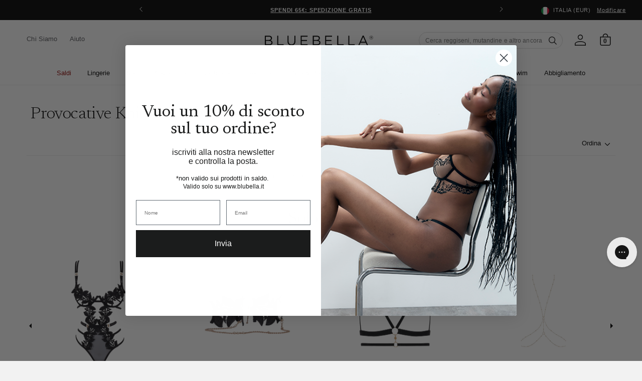

--- FILE ---
content_type: text/html; charset=utf-8
request_url: https://www.bluebella.it/collections/provocative-knicker-offer
body_size: 55930
content:















<!DOCTYPE html>
  <!--[if IE 8]><html class="no-js lt-ie9" lang="en"> <![endif]-->
  <!--[if IE 9 ]><html class="ie9 no-js"> <![endif]-->
  <!--[if (gt IE 9)|!(IE)]><!--> <html class="no-js" lang="it"> <!--<![endif]-->
  <head>
    <meta charset="utf-8">
    <meta http-equiv="X-UA-Compatible" content="IE=edge,chrome=1">
    <!-- Bing WMT  ================================================== -->
    <meta name="msvalidate.01" content="50FB07C3AAD2DD19CFB537ACE26DF6A9" />

    

    <!-- reCAPTCHA popup hider -->
    <style>
    .grecaptcha-badge {
      display: none !important;
      }
    </style>

    <!-- GTM ================================================== -->
    <script>
      window.dataLayer = window.dataLayer || [];
	    window.dataLayer.push ({
        "pageType":"collection",
        
      });
    </script>

    <!-- Google Shopping -->
    
    <meta name="google-site-verification" content="A-JFP197hGUoTy7jqQJD2sEuqFG4PiDMHHzfV07sxf4" />
    <meta name="google-site-verification" content="bwZCXFn4f53QOgGd96QvKpVyGBkEpVJ3Bx4XHNGk1rE" />



    <!-- Pinterest validation  ========================================== -->
    <meta name="p:domain_verify" content="fd95e7867e2c8c3de6a445d84de5c5f4"/>

    

    

<!--/collections/provocative-knicker-offer-->

  <link rel="alternate" href="https://www.bluebella.com/collections/provocative-knicker-offer" hreflang="en-gb" />
  <link rel="alternate" href="https://www.bluebella.us/collections/provocative-knicker-offer" hreflang="en-us" />
  <link rel="alternate" href="https://www.bluebella.fr/collections/provocative-knicker-offer" hreflang="fr-fr" />
  <link rel="alternate" href="https://www.bluebella.de/collections/provocative-knicker-offer" hreflang="de-de" />
  <link rel="alternate" href="https://www.bluebella.com.au/collections/provocative-knicker-offer" hreflang="en-au" />
  <link rel="alternate" href="https://www.bluebella.it/collections/provocative-knicker-offer" hreflang="it-it" />
  <link rel="alternate" href="https://www.bluebella.com/collections/provocative-knicker-offer" hreflang="x-default" />




    

    <!-- Title and description ================================================== -->
    






<title>Provocative Knicker Offer           &ndash; Bluebella - IT</title>


    

    <!-- Helpers ================================================== -->
    <!-- /snippets/social-meta-tags.liquid -->








  <meta property="og:type" content="website">
  <meta property="og:title" content="Provocative Knicker Offer">
  


  <meta property="og:url" content="https://www.bluebella.it/collections/provocative-knicker-offer">

  
  <meta property="og:site_name" content="Bluebella">




<meta name="twitter:card" content="summary">


    
  <link rel="canonical" href="https://www.bluebella.it/collections/provocative-knicker-offer" >

    <meta content="width=device-width, initial-scale=1, height=device-height, minimum-scale=1" name="viewport">
    <link rel="shortcut icon" href="//www.bluebella.it/cdn/shop/t/111/assets/favicon.png?v=20830492124405319841765278730" type="image/png" />

    <!-- CSS ================================================== -->
    <link href="//www.bluebella.it/cdn/shop/t/111/assets/timber.scss.css?v=11031441105278056301765278759" rel="stylesheet" type="text/css" media="all" />
    <link href="//www.bluebella.it/cdn/shop/t/111/assets/grid.scss.css?v=22891409933968747531765278730" rel="stylesheet" type="text/css" media="all" />
    <link href="//www.bluebella.it/cdn/shop/t/111/assets/style.scss.css?v=48789161980349999181765278758" rel="stylesheet" type="text/css" media="all" />

    <!-- Header hook for plugins ================================================== -->
    
  <script>window.performance && window.performance.mark && window.performance.mark('shopify.content_for_header.start');</script><meta name="google-site-verification" content="Hzg5iIaeaIdllbT-F9phJfVgLdTrqfMaF4iC7pAsNfk">
<meta id="shopify-digital-wallet" name="shopify-digital-wallet" content="/26254573647/digital_wallets/dialog">
<meta name="shopify-checkout-api-token" content="b93315b00fd35178a492a6d7187bc7d0">
<meta id="in-context-paypal-metadata" data-shop-id="26254573647" data-venmo-supported="false" data-environment="production" data-locale="it_IT" data-paypal-v4="true" data-currency="EUR">
<link rel="alternate" type="application/atom+xml" title="Feed" href="/collections/provocative-knicker-offer.atom" />
<link rel="alternate" type="application/json+oembed" href="https://www.bluebella.it/collections/provocative-knicker-offer.oembed">
<script async="async" src="/checkouts/internal/preloads.js?locale=it-IT"></script>
<script id="shopify-features" type="application/json">{"accessToken":"b93315b00fd35178a492a6d7187bc7d0","betas":["rich-media-storefront-analytics"],"domain":"www.bluebella.it","predictiveSearch":true,"shopId":26254573647,"locale":"it"}</script>
<script>var Shopify = Shopify || {};
Shopify.shop = "bluebella-it.myshopify.com";
Shopify.locale = "it";
Shopify.currency = {"active":"EUR","rate":"1.0"};
Shopify.country = "IT";
Shopify.theme = {"name":"LIVE","id":183083106685,"schema_name":null,"schema_version":null,"theme_store_id":null,"role":"main"};
Shopify.theme.handle = "null";
Shopify.theme.style = {"id":null,"handle":null};
Shopify.cdnHost = "www.bluebella.it/cdn";
Shopify.routes = Shopify.routes || {};
Shopify.routes.root = "/";</script>
<script type="module">!function(o){(o.Shopify=o.Shopify||{}).modules=!0}(window);</script>
<script>!function(o){function n(){var o=[];function n(){o.push(Array.prototype.slice.apply(arguments))}return n.q=o,n}var t=o.Shopify=o.Shopify||{};t.loadFeatures=n(),t.autoloadFeatures=n()}(window);</script>
<script id="shop-js-analytics" type="application/json">{"pageType":"collection"}</script>
<script defer="defer" async type="module" src="//www.bluebella.it/cdn/shopifycloud/shop-js/modules/v2/client.init-shop-cart-sync_9_7-kM0p.it.esm.js"></script>
<script defer="defer" async type="module" src="//www.bluebella.it/cdn/shopifycloud/shop-js/modules/v2/chunk.common_DlvccoFA.esm.js"></script>
<script type="module">
  await import("//www.bluebella.it/cdn/shopifycloud/shop-js/modules/v2/client.init-shop-cart-sync_9_7-kM0p.it.esm.js");
await import("//www.bluebella.it/cdn/shopifycloud/shop-js/modules/v2/chunk.common_DlvccoFA.esm.js");

  window.Shopify.SignInWithShop?.initShopCartSync?.({"fedCMEnabled":true,"windoidEnabled":true});

</script>
<script>(function() {
  var isLoaded = false;
  function asyncLoad() {
    if (isLoaded) return;
    isLoaded = true;
    var urls = ["https:\/\/shy.elfsight.com\/p\/platform.js?shop=bluebella-it.myshopify.com","https:\/\/config.gorgias.chat\/bundle-loader\/01HW5V61YBFVE2382ESE3A7N6X?source=shopify1click\u0026shop=bluebella-it.myshopify.com","https:\/\/connect.nosto.com\/include\/script\/shopify-26254573647.js?shop=bluebella-it.myshopify.com","https:\/\/na.shgcdn3.com\/pixel-collector.js?shop=bluebella-it.myshopify.com","https:\/\/dr4qe3ddw9y32.cloudfront.net\/awin-shopify-integration-code.js?aid=19298\u0026v=shopifyApp_5.2.3\u0026ts=1762879816162\u0026shop=bluebella-it.myshopify.com","https:\/\/cdn.9gtb.com\/loader.js?g_cvt_id=d7664df1-236e-4c9f-8463-421e2346f59f\u0026shop=bluebella-it.myshopify.com"];
    for (var i = 0; i < urls.length; i++) {
      var s = document.createElement('script');
      s.type = 'text/javascript';
      s.async = true;
      s.src = urls[i];
      var x = document.getElementsByTagName('script')[0];
      x.parentNode.insertBefore(s, x);
    }
  };
  if(window.attachEvent) {
    window.attachEvent('onload', asyncLoad);
  } else {
    window.addEventListener('load', asyncLoad, false);
  }
})();</script>
<script id="__st">var __st={"a":26254573647,"offset":3600,"reqid":"086d2f47-20cb-40e5-96d5-0114a0e5f6c8-1767129730","pageurl":"www.bluebella.it\/collections\/provocative-knicker-offer","u":"557a0db32647","p":"collection","rtyp":"collection","rid":140698779727};</script>
<script>window.ShopifyPaypalV4VisibilityTracking = true;</script>
<script id="captcha-bootstrap">!function(){'use strict';const t='contact',e='account',n='new_comment',o=[[t,t],['blogs',n],['comments',n],[t,'customer']],c=[[e,'customer_login'],[e,'guest_login'],[e,'recover_customer_password'],[e,'create_customer']],r=t=>t.map((([t,e])=>`form[action*='/${t}']:not([data-nocaptcha='true']) input[name='form_type'][value='${e}']`)).join(','),a=t=>()=>t?[...document.querySelectorAll(t)].map((t=>t.form)):[];function s(){const t=[...o],e=r(t);return a(e)}const i='password',u='form_key',d=['recaptcha-v3-token','g-recaptcha-response','h-captcha-response',i],f=()=>{try{return window.sessionStorage}catch{return}},m='__shopify_v',_=t=>t.elements[u];function p(t,e,n=!1){try{const o=window.sessionStorage,c=JSON.parse(o.getItem(e)),{data:r}=function(t){const{data:e,action:n}=t;return t[m]||n?{data:e,action:n}:{data:t,action:n}}(c);for(const[e,n]of Object.entries(r))t.elements[e]&&(t.elements[e].value=n);n&&o.removeItem(e)}catch(o){console.error('form repopulation failed',{error:o})}}const l='form_type',E='cptcha';function T(t){t.dataset[E]=!0}const w=window,h=w.document,L='Shopify',v='ce_forms',y='captcha';let A=!1;((t,e)=>{const n=(g='f06e6c50-85a8-45c8-87d0-21a2b65856fe',I='https://cdn.shopify.com/shopifycloud/storefront-forms-hcaptcha/ce_storefront_forms_captcha_hcaptcha.v1.5.2.iife.js',D={infoText:'Protetto da hCaptcha',privacyText:'Privacy',termsText:'Termini'},(t,e,n)=>{const o=w[L][v],c=o.bindForm;if(c)return c(t,g,e,D).then(n);var r;o.q.push([[t,g,e,D],n]),r=I,A||(h.body.append(Object.assign(h.createElement('script'),{id:'captcha-provider',async:!0,src:r})),A=!0)});var g,I,D;w[L]=w[L]||{},w[L][v]=w[L][v]||{},w[L][v].q=[],w[L][y]=w[L][y]||{},w[L][y].protect=function(t,e){n(t,void 0,e),T(t)},Object.freeze(w[L][y]),function(t,e,n,w,h,L){const[v,y,A,g]=function(t,e,n){const i=e?o:[],u=t?c:[],d=[...i,...u],f=r(d),m=r(i),_=r(d.filter((([t,e])=>n.includes(e))));return[a(f),a(m),a(_),s()]}(w,h,L),I=t=>{const e=t.target;return e instanceof HTMLFormElement?e:e&&e.form},D=t=>v().includes(t);t.addEventListener('submit',(t=>{const e=I(t);if(!e)return;const n=D(e)&&!e.dataset.hcaptchaBound&&!e.dataset.recaptchaBound,o=_(e),c=g().includes(e)&&(!o||!o.value);(n||c)&&t.preventDefault(),c&&!n&&(function(t){try{if(!f())return;!function(t){const e=f();if(!e)return;const n=_(t);if(!n)return;const o=n.value;o&&e.removeItem(o)}(t);const e=Array.from(Array(32),(()=>Math.random().toString(36)[2])).join('');!function(t,e){_(t)||t.append(Object.assign(document.createElement('input'),{type:'hidden',name:u})),t.elements[u].value=e}(t,e),function(t,e){const n=f();if(!n)return;const o=[...t.querySelectorAll(`input[type='${i}']`)].map((({name:t})=>t)),c=[...d,...o],r={};for(const[a,s]of new FormData(t).entries())c.includes(a)||(r[a]=s);n.setItem(e,JSON.stringify({[m]:1,action:t.action,data:r}))}(t,e)}catch(e){console.error('failed to persist form',e)}}(e),e.submit())}));const S=(t,e)=>{t&&!t.dataset[E]&&(n(t,e.some((e=>e===t))),T(t))};for(const o of['focusin','change'])t.addEventListener(o,(t=>{const e=I(t);D(e)&&S(e,y())}));const B=e.get('form_key'),M=e.get(l),P=B&&M;t.addEventListener('DOMContentLoaded',(()=>{const t=y();if(P)for(const e of t)e.elements[l].value===M&&p(e,B);[...new Set([...A(),...v().filter((t=>'true'===t.dataset.shopifyCaptcha))])].forEach((e=>S(e,t)))}))}(h,new URLSearchParams(w.location.search),n,t,e,['guest_login'])})(!0,!1)}();</script>
<script integrity="sha256-4kQ18oKyAcykRKYeNunJcIwy7WH5gtpwJnB7kiuLZ1E=" data-source-attribution="shopify.loadfeatures" defer="defer" src="//www.bluebella.it/cdn/shopifycloud/storefront/assets/storefront/load_feature-a0a9edcb.js" crossorigin="anonymous"></script>
<script data-source-attribution="shopify.dynamic_checkout.dynamic.init">var Shopify=Shopify||{};Shopify.PaymentButton=Shopify.PaymentButton||{isStorefrontPortableWallets:!0,init:function(){window.Shopify.PaymentButton.init=function(){};var t=document.createElement("script");t.src="https://www.bluebella.it/cdn/shopifycloud/portable-wallets/latest/portable-wallets.it.js",t.type="module",document.head.appendChild(t)}};
</script>
<script data-source-attribution="shopify.dynamic_checkout.buyer_consent">
  function portableWalletsHideBuyerConsent(e){var t=document.getElementById("shopify-buyer-consent"),n=document.getElementById("shopify-subscription-policy-button");t&&n&&(t.classList.add("hidden"),t.setAttribute("aria-hidden","true"),n.removeEventListener("click",e))}function portableWalletsShowBuyerConsent(e){var t=document.getElementById("shopify-buyer-consent"),n=document.getElementById("shopify-subscription-policy-button");t&&n&&(t.classList.remove("hidden"),t.removeAttribute("aria-hidden"),n.addEventListener("click",e))}window.Shopify?.PaymentButton&&(window.Shopify.PaymentButton.hideBuyerConsent=portableWalletsHideBuyerConsent,window.Shopify.PaymentButton.showBuyerConsent=portableWalletsShowBuyerConsent);
</script>
<script data-source-attribution="shopify.dynamic_checkout.cart.bootstrap">document.addEventListener("DOMContentLoaded",(function(){function t(){return document.querySelector("shopify-accelerated-checkout-cart, shopify-accelerated-checkout")}if(t())Shopify.PaymentButton.init();else{new MutationObserver((function(e,n){t()&&(Shopify.PaymentButton.init(),n.disconnect())})).observe(document.body,{childList:!0,subtree:!0})}}));
</script>
<link id="shopify-accelerated-checkout-styles" rel="stylesheet" media="screen" href="https://www.bluebella.it/cdn/shopifycloud/portable-wallets/latest/accelerated-checkout-backwards-compat.css" crossorigin="anonymous">
<style id="shopify-accelerated-checkout-cart">
        #shopify-buyer-consent {
  margin-top: 1em;
  display: inline-block;
  width: 100%;
}

#shopify-buyer-consent.hidden {
  display: none;
}

#shopify-subscription-policy-button {
  background: none;
  border: none;
  padding: 0;
  text-decoration: underline;
  font-size: inherit;
  cursor: pointer;
}

#shopify-subscription-policy-button::before {
  box-shadow: none;
}

      </style>

<script>window.performance && window.performance.mark && window.performance.mark('shopify.content_for_header.end');</script>
  





  <script type="text/javascript">
    
      window.__shgMoneyFormat = window.__shgMoneyFormat || {"EUR":{"currency":"EUR","currency_symbol":"€","currency_symbol_location":"left","decimal_places":2,"decimal_separator":".","thousands_separator":","}};
    
    window.__shgCurrentCurrencyCode = window.__shgCurrentCurrencyCode || {
      currency: "EUR",
      currency_symbol: "€",
      decimal_separator: ".",
      thousands_separator: ",",
      decimal_places: 2,
      currency_symbol_location: "left"
    };
  </script>



    <!-- /snippets/oldIE-js.liquid -->


<!--[if lt IE 9]>
<script src="//cdnjs.cloudflare.com/ajax/libs/html5shiv/3.7.2/html5shiv.min.js" type="text/javascript"></script>
<script src="//www.bluebella.it/cdn/shop/t/111/assets/respond.min.js?v=52248677837542619231765278730" type="text/javascript"></script>
<link href="//www.bluebella.it/cdn/shop/t/111/assets/respond-proxy.html" id="respond-proxy" rel="respond-proxy" />
<link href="//www.bluebella.it/search?q=1b2c9526468bda214767da342f917031" id="respond-redirect" rel="respond-redirect" />
<script src="//www.bluebella.it/search?q=1b2c9526468bda214767da342f917031" type="text/javascript"></script>
<![endif]-->



    <link rel="preconnect" href="https://fonts.googleapis.com">
<link rel="preconnect" href="https://fonts.gstatic.com" crossorigin>
<link href="https://fonts.googleapis.com/css2?family=Newsreader:ital,wght@0,300;0,400;0,500;0,600;1,300;1,400;1,500;1,600&display=swap" rel="stylesheet">

<style>
  @font-face {
    font-family: 'ChronicleDisplay-Roman';
    src: url(//www.bluebella.it/cdn/shop/t/111/assets/ChronicleDisplay-Roman.eot?%23iefix&v=75243106304646010441765278730) format('embedded-opentype'),
        url(//www.bluebella.it/cdn/shop/t/111/assets/ChronicleDisplay-Roman.otf?v=182470068543456474441765278730)  format('opentype'),
        url(//www.bluebella.it/cdn/shop/t/111/assets/ChronicleDisplay-Roman.woff?v=147101913489780508201765278730) format('woff'),
        url(//www.bluebella.it/cdn/shop/t/111/assets/ChronicleDisplay-Roman.ttf?v=33513393231725549401765278730)  format('truetype'),
        url(//www.bluebella.it/cdn/shop/t/111/assets/ChronicleDisplay-Roman.svg%23ChronicleDisplay-Roman?40647) format('svg');
    font-weight: normal;
    font-style: normal;
    font-display: block;
  }
</style>

    <style>
      :root { --site-header-height: 0px; --site-header-height-stable: 0px; }
    </style>
    <script>
      var storeURL = 'www.bluebella.it';
      
        var vatValue = 1;
      
    </script>

    <!-- JS Libaries ================================================== -->
    <script src="//ajax.googleapis.com/ajax/libs/jquery/3.5.1/jquery.min.js" type="text/javascript"></script>
    <script src="//geoip-js.com/js/apis/geoip2/v2.1/geoip2.js" type="text/javascript"></script>
    <script src="//www.bluebella.it/cdn/shop/t/111/assets/owl.carousel.2.3.4.min.js?v=97891440811553454251765278730" type="text/javascript"></script>
    <script src="//www.bluebella.it/cdn/shop/t/111/assets/jquerycookie.js?v=127639215556495305071765278730" type="text/javascript"></script>

    
    

    <script src="//www.bluebella.it/cdn/shop/t/111/assets/frame.js?v=132557782953029696961765278757" type="text/javascript"></script>
    <script src="//www.bluebella.it/cdn/shop/t/111/assets/custom.js?v=14242772024061973261765278730" type="text/javascript"></script>
    <link href="//www.bluebella.it/cdn/shop/t/111/assets/theme.css?v=80654754057750364371765278757" rel="stylesheet" type="text/css" media="all" />

    

    <script>
  window.adType=window.adType||{},window.adType.q=adType.q||[],
  window.adType.init=function(e){this.cid=e;},
  window.adType.track=function(){this.q.push(arguments)};var a=document.createElement("script"),
  m=document.getElementsByTagName("script")[0];
  a.async=1,a.src="https://track.sweetanalytics.com/sweet.min.js",m.parentNode.insertBefore(a,m);
  adType.init('AT-5f0c59857b624');
  adType.track('pageview', 1);
</script>
    

<script type="text/javascript">
  
    window.SHG_CUSTOMER = null;
  
</script>








    <script type="text/javascript">
      (() => {window.nostojs=window.nostojs||(function(cb){(window.nostojs.q=window.nostojs.q||[]).push(cb);});})();
    </script>
    <script type="text/javascript">
      nostojs(api => api.setAutoLoad(false));
    </script>
    <script src="//connect.nosto.com/script/shopify/nosto.js?merchant=shopify-26254573647" async></script>

  <!-- BEGIN app block: shopify://apps/pandectes-gdpr/blocks/banner/58c0baa2-6cc1-480c-9ea6-38d6d559556a -->
  
    <script>
      if (!window.PandectesRulesSettings) {
        window.PandectesRulesSettings = {"store":{"id":26254573647,"adminMode":false,"headless":false,"storefrontRootDomain":"","checkoutRootDomain":"","storefrontAccessToken":""},"banner":{"revokableTrigger":false,"cookiesBlockedByDefault":"7","hybridStrict":false,"isActive":true},"geolocation":{"auOnly":false,"brOnly":false,"caOnly":false,"chOnly":false,"euOnly":false,"jpOnly":false,"nzOnly":false,"quOnly":false,"thOnly":false,"zaOnly":false,"canadaOnly":false,"canadaLaw25":false,"canadaPipeda":false,"globalVisibility":true},"blocker":{"isActive":false,"googleConsentMode":{"isActive":false,"id":"","analyticsId":"","onlyGtm":false,"adwordsId":"","adStorageCategory":4,"analyticsStorageCategory":2,"functionalityStorageCategory":1,"personalizationStorageCategory":1,"securityStorageCategory":0,"customEvent":false,"redactData":false,"urlPassthrough":false,"dataLayerProperty":"dataLayer","waitForUpdate":500,"useNativeChannel":false,"debugMode":false},"facebookPixel":{"isActive":false,"id":"","ldu":false},"microsoft":{"isActive":false,"uetTags":""},"clarity":{"isActive":false,"id":""},"rakuten":{"isActive":false,"cmp":false,"ccpa":false},"gpcIsActive":true,"klaviyoIsActive":false,"defaultBlocked":7,"patterns":{"whiteList":[],"blackList":{"1":[],"2":[],"4":[],"8":[]},"iframesWhiteList":[],"iframesBlackList":{"1":[],"2":[],"4":[],"8":[]},"beaconsWhiteList":[],"beaconsBlackList":{"1":[],"2":[],"4":[],"8":[]}}}};
        window.PandectesRulesSettings.auto = true;
        const rulesScript = document.createElement('script');
        rulesScript.src = "https://cdn.shopify.com/extensions/019b4b70-fcb5-7666-8dba-224cff7a5813/gdpr-204/assets/pandectes-rules.js";
        const firstChild = document.head.firstChild;
        document.head.insertBefore(rulesScript, firstChild);
      }
    </script>
  
  <script>
    
      window.PandectesSettings = {"store":{"id":26254573647,"plan":"premium","theme":"LIVE","primaryLocale":"it","adminMode":false,"headless":false,"storefrontRootDomain":"","checkoutRootDomain":"","storefrontAccessToken":""},"tsPublished":1759743971,"declaration":{"declDays":"","declName":"","declPath":"","declType":"","isActive":false,"showType":true,"declHours":"","declYears":"","declDomain":"","declMonths":"","declMinutes":"","declPurpose":"","declSeconds":"","declSession":"","showPurpose":false,"declProvider":"","showProvider":true,"declIntroText":"","declRetention":"","declFirstParty":"","declThirdParty":"","showDateGenerated":true},"language":{"unpublished":[],"languageMode":"Single","fallbackLanguage":"it","languageDetection":"locale","languagesSupported":[]},"texts":{"managed":{"headerText":{"it":"Rispettiamo la tua privacy"},"consentText":{"it":"Questo sito web utilizza i cookie per assicurarti la migliore esperienza."},"linkText":{"it":"Scopri di più"},"imprintText":{"it":"Impronta"},"googleLinkText":{"it":"Termini sulla privacy di Google"},"allowButtonText":{"it":"Accettare"},"denyButtonText":{"it":"Declino"},"dismissButtonText":{"it":"Ok"},"leaveSiteButtonText":{"it":"Lascia questo sito"},"preferencesButtonText":{"it":"Preferenze"},"cookiePolicyText":{"it":"Gestione dei Cookie"},"preferencesPopupTitleText":{"it":"Gestire le preferenze di consenso"},"preferencesPopupIntroText":{"it":"Utilizziamo i cookie per ottimizzare la funzionalità del sito Web, analizzare le prestazioni e fornire un'esperienza personalizzata all'utente. Alcuni cookie sono essenziali per il funzionamento e il corretto funzionamento del sito web. Questi cookie non possono essere disabilitati. In questa finestra puoi gestire le tue preferenze sui cookie."},"preferencesPopupSaveButtonText":{"it":"Salva preferenze"},"preferencesPopupCloseButtonText":{"it":"Chiudere"},"preferencesPopupAcceptAllButtonText":{"it":"Accettare tutti"},"preferencesPopupRejectAllButtonText":{"it":"Rifiuta tutto"},"cookiesDetailsText":{"it":"Dettagli sui cookie"},"preferencesPopupAlwaysAllowedText":{"it":"sempre permesso"},"accessSectionParagraphText":{"it":"Hai il diritto di poter accedere ai tuoi dati in qualsiasi momento."},"accessSectionTitleText":{"it":"Portabilità dei dati"},"accessSectionAccountInfoActionText":{"it":"Dati personali"},"accessSectionDownloadReportActionText":{"it":"Scarica tutto"},"accessSectionGDPRRequestsActionText":{"it":"Richieste dell'interessato"},"accessSectionOrdersRecordsActionText":{"it":"Ordini"},"rectificationSectionParagraphText":{"it":"Hai il diritto di richiedere l'aggiornamento dei tuoi dati ogni volta che lo ritieni opportuno."},"rectificationSectionTitleText":{"it":"Rettifica dei dati"},"rectificationCommentPlaceholder":{"it":"Descrivi cosa vuoi che venga aggiornato"},"rectificationCommentValidationError":{"it":"Il commento è obbligatorio"},"rectificationSectionEditAccountActionText":{"it":"Richiedi un aggiornamento"},"erasureSectionTitleText":{"it":"Diritto all'oblio"},"erasureSectionParagraphText":{"it":"Hai il diritto di chiedere la cancellazione di tutti i tuoi dati. Dopodiché, non sarai più in grado di accedere al tuo account."},"erasureSectionRequestDeletionActionText":{"it":"Richiedi la cancellazione dei dati personali"},"consentDate":{"it":"Data del consenso"},"consentId":{"it":"ID di consenso"},"consentSectionChangeConsentActionText":{"it":"Modifica la preferenza per il consenso"},"consentSectionConsentedText":{"it":"Hai acconsentito alla politica sui cookie di questo sito web su"},"consentSectionNoConsentText":{"it":"Non hai acconsentito alla politica sui cookie di questo sito."},"consentSectionTitleText":{"it":"Il tuo consenso ai cookie"},"consentStatus":{"it":"Preferenza di consenso"},"confirmationFailureMessage":{"it":"La tua richiesta non è stata verificata. Riprova e se il problema persiste, contatta il proprietario del negozio per assistenza"},"confirmationFailureTitle":{"it":"Si è verificato un problema"},"confirmationSuccessMessage":{"it":"Ti risponderemo presto in merito alla tua richiesta."},"confirmationSuccessTitle":{"it":"La tua richiesta è verificata"},"guestsSupportEmailFailureMessage":{"it":"La tua richiesta non è stata inviata. Riprova e se il problema persiste, contatta il proprietario del negozio per assistenza."},"guestsSupportEmailFailureTitle":{"it":"Si è verificato un problema"},"guestsSupportEmailPlaceholder":{"it":"Indirizzo email"},"guestsSupportEmailSuccessMessage":{"it":"Se sei registrato come cliente di questo negozio, riceverai presto un'e-mail con le istruzioni su come procedere."},"guestsSupportEmailSuccessTitle":{"it":"Grazie per la vostra richiesta"},"guestsSupportEmailValidationError":{"it":"L'email non è valida"},"guestsSupportInfoText":{"it":"Effettua il login con il tuo account cliente per procedere ulteriormente."},"submitButton":{"it":"Invia"},"submittingButton":{"it":"Invio in corso..."},"cancelButton":{"it":"Annulla"},"declIntroText":{"it":"Utilizziamo i cookie per ottimizzare la funzionalità del sito Web, analizzare le prestazioni e fornire un&#39;esperienza personalizzata all&#39;utente. Alcuni cookie sono essenziali per far funzionare e funzionare correttamente il sito web. Questi cookie non possono essere disabilitati. In questa finestra puoi gestire le tue preferenze sui cookie."},"declName":{"it":"Nome"},"declPurpose":{"it":"Scopo"},"declType":{"it":"Tipo"},"declRetention":{"it":"Ritenzione"},"declProvider":{"it":"Fornitore"},"declFirstParty":{"it":"Prima parte"},"declThirdParty":{"it":"Terzo"},"declSeconds":{"it":"secondi"},"declMinutes":{"it":"minuti"},"declHours":{"it":"ore"},"declDays":{"it":"giorni"},"declWeeks":{"it":"settimana(e)"},"declMonths":{"it":"mesi"},"declYears":{"it":"anni"},"declSession":{"it":"Sessione"},"declDomain":{"it":"Dominio"},"declPath":{"it":"Il percorso"}},"categories":{"strictlyNecessaryCookiesTitleText":{"it":"Cookie strettamente necessari"},"strictlyNecessaryCookiesDescriptionText":{"it":"Questi cookie sono essenziali per consentirti di spostarti all'interno del sito Web e utilizzare le sue funzionalità, come l'accesso alle aree sicure del sito Web. Il sito web non può funzionare correttamente senza questi cookie."},"functionalityCookiesTitleText":{"it":"Cookie funzionali"},"functionalityCookiesDescriptionText":{"it":"Questi cookie consentono al sito di fornire funzionalità e personalizzazione avanzate. Possono essere impostati da noi o da fornitori di terze parti i cui servizi abbiamo aggiunto alle nostre pagine. Se non consenti questi cookie, alcuni o tutti questi servizi potrebbero non funzionare correttamente."},"performanceCookiesTitleText":{"it":"Cookie di prestazione"},"performanceCookiesDescriptionText":{"it":"Questi cookie ci consentono di monitorare e migliorare le prestazioni del nostro sito web. Ad esempio, ci consentono di contare le visite, identificare le sorgenti di traffico e vedere quali parti del sito sono più popolari."},"targetingCookiesTitleText":{"it":"Cookie mirati"},"targetingCookiesDescriptionText":{"it":"Questi cookie possono essere impostati attraverso il nostro sito dai nostri partner pubblicitari. Possono essere utilizzati da tali società per creare un profilo dei tuoi interessi e mostrarti annunci pertinenti su altri siti. Non memorizzano direttamente informazioni personali, ma si basano sull'identificazione univoca del browser e del dispositivo Internet. Se non consenti questi cookie, sperimenterai pubblicità meno mirata."},"unclassifiedCookiesTitleText":{"it":"Cookie non classificati"},"unclassifiedCookiesDescriptionText":{"it":"I cookie non classificati sono cookie che stiamo classificando insieme ai fornitori di cookie individuali."}},"auto":{}},"library":{"previewMode":false,"fadeInTimeout":0,"defaultBlocked":7,"showLink":true,"showImprintLink":false,"showGoogleLink":false,"enabled":true,"cookie":{"expiryDays":365,"secure":true,"domain":""},"dismissOnScroll":false,"dismissOnWindowClick":false,"dismissOnTimeout":false,"palette":{"popup":{"background":"#FFFFFF","backgroundForCalculations":{"a":1,"b":255,"g":255,"r":255},"text":"#000000"},"button":{"background":"transparent","backgroundForCalculations":{"a":1,"b":255,"g":255,"r":255},"text":"#000000","textForCalculation":{"a":1,"b":0,"g":0,"r":0},"border":"#000000"}},"content":{"href":"/pages/security-privacy","imprintHref":"","close":"&#10005;","target":"","logo":""},"window":"<div role=\"dialog\" aria-label=\"{{header}}\" aria-describedby=\"cookieconsent:desc\" id=\"pandectes-banner\" class=\"cc-window-wrapper cc-bottom-wrapper\"><div class=\"pd-cookie-banner-window cc-window {{classes}}\"><!--googleoff: all-->{{children}}<!--googleon: all--></div></div>","compliance":{"custom":"<div class=\"cc-compliance cc-highlight\">{{preferences}}{{allow}}</div>"},"type":"custom","layouts":{"basic":"{{messagelink}}{{compliance}}"},"position":"bottom","theme":"wired","revokable":false,"animateRevokable":false,"revokableReset":false,"revokableLogoUrl":"https://bluebella-it.myshopify.com/cdn/shop/files/pandectes-reopen-logo.png","revokablePlacement":"bottom-left","revokableMarginHorizontal":15,"revokableMarginVertical":15,"static":false,"autoAttach":true,"hasTransition":true,"blacklistPage":[""],"elements":{"close":"<button aria-label=\"\" type=\"button\" class=\"cc-close\">{{close}}</button>","dismiss":"<button type=\"button\" class=\"cc-btn cc-btn-decision cc-dismiss\">{{dismiss}}</button>","allow":"<button type=\"button\" class=\"cc-btn cc-btn-decision cc-allow\">{{allow}}</button>","deny":"<button type=\"button\" class=\"cc-btn cc-btn-decision cc-deny\">{{deny}}</button>","preferences":"<button type=\"button\" class=\"cc-btn cc-settings\" onclick=\"Pandectes.fn.openPreferences()\">{{preferences}}</button>"}},"geolocation":{"auOnly":false,"brOnly":false,"caOnly":false,"chOnly":false,"euOnly":false,"jpOnly":false,"nzOnly":false,"quOnly":false,"thOnly":false,"zaOnly":false,"canadaOnly":false,"canadaLaw25":false,"canadaPipeda":false,"globalVisibility":true},"dsr":{"guestsSupport":false,"accessSectionDownloadReportAuto":false},"banner":{"resetTs":1757596604,"extraCss":"        .cc-banner-logo {max-width: 24em!important;}    @media(min-width: 768px) {.cc-window.cc-floating{max-width: 24em!important;width: 24em!important;}}    .cc-message, .pd-cookie-banner-window .cc-header, .cc-logo {text-align: left}    .cc-window-wrapper{z-index: 2147483647;}    .cc-window{z-index: 2147483647;font-family: inherit;}    .pd-cookie-banner-window .cc-header{font-family: inherit;}    .pd-cp-ui{font-family: inherit; background-color: #FFFFFF;color:#000000;}    button.pd-cp-btn, a.pd-cp-btn{}    input + .pd-cp-preferences-slider{background-color: rgba(0, 0, 0, 0.3)}    .pd-cp-scrolling-section::-webkit-scrollbar{background-color: rgba(0, 0, 0, 0.3)}    input:checked + .pd-cp-preferences-slider{background-color: rgba(0, 0, 0, 1)}    .pd-cp-scrolling-section::-webkit-scrollbar-thumb {background-color: rgba(0, 0, 0, 1)}    .pd-cp-ui-close{color:#000000;}    .pd-cp-preferences-slider:before{background-color: #FFFFFF}    .pd-cp-title:before {border-color: #000000!important}    .pd-cp-preferences-slider{background-color:#000000}    .pd-cp-toggle{color:#000000!important}    @media(max-width:699px) {.pd-cp-ui-close-top svg {fill: #000000}}    .pd-cp-toggle:hover,.pd-cp-toggle:visited,.pd-cp-toggle:active{color:#000000!important}    .pd-cookie-banner-window {}  ","customJavascript":{"useButtons":true},"showPoweredBy":false,"logoHeight":40,"revokableTrigger":false,"hybridStrict":false,"cookiesBlockedByDefault":"7","isActive":true,"implicitSavePreferences":false,"cookieIcon":false,"blockBots":false,"showCookiesDetails":true,"hasTransition":true,"blockingPage":false,"showOnlyLandingPage":false,"leaveSiteUrl":"https://pandectes.io","linkRespectStoreLang":false},"cookies":{"0":[{"name":"localization","type":"http","domain":"www.bluebella.it","path":"/","provider":"Shopify","firstParty":true,"retention":"1 year(s)","session":false,"expires":1,"unit":"declYears","purpose":{"it":"Localizzazione negozio Shopify"}},{"name":"_tracking_consent","type":"http","domain":".bluebella.it","path":"/","provider":"Shopify","firstParty":false,"retention":"1 year(s)","session":false,"expires":1,"unit":"declYears","purpose":{"it":"Preferenze di monitoraggio."}},{"name":"cart","type":"http","domain":"www.bluebella.it","path":"/","provider":"Shopify","firstParty":true,"retention":"1 month(s)","session":false,"expires":1,"unit":"declMonths","purpose":{"it":"Necessario per la funzionalità del carrello degli acquisti sul sito web."}},{"name":"_shopify_essential","type":"http","domain":"www.bluebella.it","path":"/","provider":"Shopify","firstParty":true,"retention":"1 year(s)","session":false,"expires":1,"unit":"declYears","purpose":{"it":"Utilizzato nella pagina degli account."}},{"name":"keep_alive","type":"http","domain":"www.bluebella.it","path":"/","provider":"Shopify","firstParty":true,"retention":"Session","session":true,"expires":-56,"unit":"declYears","purpose":{"it":"Utilizzato in connessione con la localizzazione dell'acquirente."}},{"name":"_ab","type":"http","domain":"www.bluebella.it","path":"/","provider":"Shopify","firstParty":true,"retention":"1 year(s)","session":false,"expires":1,"unit":"declYears","purpose":{"it":"Utilizzato in connessione con l'accesso all'amministratore."}},{"name":"_ab","type":"http","domain":".bluebella.it","path":"/","provider":"Shopify","firstParty":false,"retention":"1 year(s)","session":false,"expires":1,"unit":"declYears","purpose":{"it":"Utilizzato in connessione con l'accesso all'amministratore."}},{"name":"master_device_id","type":"http","domain":"www.bluebella.it","path":"/","provider":"Shopify","firstParty":true,"retention":"1 year(s)","session":false,"expires":1,"unit":"declYears","purpose":{"it":"Utilizzato in connessione con l'accesso del commerciante."}},{"name":"master_device_id","type":"http","domain":".bluebella.it","path":"/","provider":"Shopify","firstParty":false,"retention":"1 year(s)","session":false,"expires":1,"unit":"declYears","purpose":{"it":"Utilizzato in connessione con l'accesso del commerciante."}},{"name":"storefront_digest","type":"http","domain":"www.bluebella.it","path":"/","provider":"Shopify","firstParty":true,"retention":"1 year(s)","session":false,"expires":1,"unit":"declYears","purpose":{"it":"Utilizzato in connessione con l'accesso del cliente."}},{"name":"cart_currency","type":"http","domain":"www.bluebella.it","path":"/","provider":"Shopify","firstParty":true,"retention":"2 week(s)","session":false,"expires":2,"unit":"declWeeks","purpose":{"it":"Il cookie è necessario per il checkout sicuro e la funzione di pagamento sul sito web. Questa funzione è fornita da shopify.com."}},{"name":"_shopify_country","type":"http","domain":".bluebella.it","path":"/","provider":"Shopify","firstParty":false,"retention":"30 minute(s)","session":false,"expires":30,"unit":"declMinutes","purpose":{"it":"Utilizzato in connessione con il check-out."}},{"name":"cart_currency","type":"http","domain":".bluebella.it","path":"/","provider":"Shopify","firstParty":false,"retention":"2 week(s)","session":false,"expires":2,"unit":"declWeeks","purpose":{"it":"Il cookie è necessario per il checkout sicuro e la funzione di pagamento sul sito web. Questa funzione è fornita da shopify.com."}},{"name":"shopify_pay_redirect","type":"http","domain":"www.bluebella.it","path":"/","provider":"Shopify","firstParty":true,"retention":"1 year(s)","session":false,"expires":1,"unit":"declYears","purpose":{"it":"Il cookie è necessario per il checkout sicuro e la funzione di pagamento sul sito web. Questa funzione è fornita da shopify.com."}},{"name":"shopify_pay_redirect","type":"http","domain":".bluebella.it","path":"/","provider":"Shopify","firstParty":false,"retention":"1 year(s)","session":false,"expires":1,"unit":"declYears","purpose":{"it":"Il cookie è necessario per il checkout sicuro e la funzione di pagamento sul sito web. Questa funzione è fornita da shopify.com."}},{"name":"storefront_digest","type":"http","domain":".bluebella.it","path":"/","provider":"Shopify","firstParty":false,"retention":"1 year(s)","session":false,"expires":1,"unit":"declYears","purpose":{"it":"Utilizzato in connessione con l'accesso del cliente."}},{"name":"shopify_pay","type":"http","domain":".bluebella.it","path":"/","provider":"Shopify","firstParty":false,"retention":"1 year(s)","session":false,"expires":1,"unit":"declYears","purpose":{"it":"Utilizzato in connessione con il check-out."}},{"name":"shopify_pay","type":"http","domain":"www.bluebella.it","path":"/","provider":"Shopify","firstParty":true,"retention":"1 year(s)","session":false,"expires":1,"unit":"declYears","purpose":{"it":"Utilizzato in connessione con il check-out."}},{"name":"_shopify_country","type":"http","domain":"www.bluebella.it","path":"/","provider":"Shopify","firstParty":true,"retention":"30 minute(s)","session":false,"expires":30,"unit":"declMinutes","purpose":{"it":"Utilizzato in connessione con il check-out."}},{"name":"_abv","type":"http","domain":"www.bluebella.it","path":"/","provider":"Shopify","firstParty":true,"retention":"1 year(s)","session":false,"expires":1,"unit":"declYears","purpose":{"it":"Mantieni lo stato compresso della barra di amministrazione."}},{"name":"_abv","type":"http","domain":".bluebella.it","path":"/","provider":"Shopify","firstParty":false,"retention":"1 year(s)","session":false,"expires":1,"unit":"declYears","purpose":{"it":"Mantieni lo stato compresso della barra di amministrazione."}},{"name":"_identity_session","type":"http","domain":"www.bluebella.it","path":"/","provider":"Shopify","firstParty":true,"retention":"2 year(s)","session":false,"expires":2,"unit":"declYears","purpose":{"it":"Contiene l&#39;identificatore di sessione dell&#39;identità dell&#39;utente."}},{"name":"_identity_session","type":"http","domain":".bluebella.it","path":"/","provider":"Shopify","firstParty":false,"retention":"2 year(s)","session":false,"expires":2,"unit":"declYears","purpose":{"it":"Contiene l&#39;identificatore di sessione dell&#39;identità dell&#39;utente."}},{"name":"_master_udr","type":"http","domain":"www.bluebella.it","path":"/","provider":"Shopify","firstParty":true,"retention":"Session","session":true,"expires":1,"unit":"declSeconds","purpose":{"it":"Identificatore permanente del dispositivo."}},{"name":"_master_udr","type":"http","domain":".bluebella.it","path":"/","provider":"Shopify","firstParty":false,"retention":"Session","session":true,"expires":1,"unit":"declSeconds","purpose":{"it":"Identificatore permanente del dispositivo."}},{"name":"user","type":"http","domain":"www.bluebella.it","path":"/","provider":"Shopify","firstParty":true,"retention":"1 year(s)","session":false,"expires":1,"unit":"declYears","purpose":{"it":"Utilizzato in connessione con l&#39;accesso al Negozio."}},{"name":"user","type":"http","domain":".bluebella.it","path":"/","provider":"Shopify","firstParty":false,"retention":"1 year(s)","session":false,"expires":1,"unit":"declYears","purpose":{"it":"Utilizzato in connessione con l&#39;accesso al Negozio."}},{"name":"user_cross_site","type":"http","domain":"www.bluebella.it","path":"/","provider":"Shopify","firstParty":true,"retention":"1 year(s)","session":false,"expires":1,"unit":"declYears","purpose":{"it":"Utilizzato in connessione con l&#39;accesso al Negozio."}},{"name":"user_cross_site","type":"http","domain":".bluebella.it","path":"/","provider":"Shopify","firstParty":false,"retention":"1 year(s)","session":false,"expires":1,"unit":"declYears","purpose":{"it":"Utilizzato in connessione con l&#39;accesso al Negozio."}},{"name":"_shopify_test","type":"http","domain":"www.bluebella.it","path":"/","provider":"Shopify","firstParty":true,"retention":"Session","session":true,"expires":1,"unit":"declSeconds","purpose":{"it":"A test cookie used by Shopify to verify the store's setup."}},{"name":"_shopify_test","type":"http","domain":"bluebella.it","path":"/","provider":"Shopify","firstParty":false,"retention":"Session","session":true,"expires":1,"unit":"declSeconds","purpose":{"it":"A test cookie used by Shopify to verify the store's setup."}},{"name":"discount_code","type":"http","domain":".bluebella.it","path":"/","provider":"Shopify","firstParty":false,"retention":"Session","session":true,"expires":1,"unit":"declDays","purpose":{"it":"Stores a discount code (received from an online store visit with a URL parameter) in order to the next checkout."}},{"name":"_shopify_test","type":"http","domain":"it","path":"/","provider":"Shopify","firstParty":false,"retention":"Session","session":true,"expires":1,"unit":"declSeconds","purpose":{"it":"A test cookie used by Shopify to verify the store's setup."}},{"name":"shop_pay_accelerated","type":"http","domain":"www.bluebella.it","path":"/","provider":"Shopify","firstParty":true,"retention":"1 year(s)","session":false,"expires":1,"unit":"declYears","purpose":{"it":"Indicates if a buyer is eligible for Shop Pay accelerated checkout."}},{"name":"shop_pay_accelerated","type":"http","domain":".bluebella.it","path":"/","provider":"Shopify","firstParty":false,"retention":"1 year(s)","session":false,"expires":1,"unit":"declYears","purpose":{"it":"Indicates if a buyer is eligible for Shop Pay accelerated checkout."}},{"name":"order","type":"http","domain":".bluebella.it","path":"/","provider":"Shopify","firstParty":false,"retention":"3 week(s)","session":false,"expires":3,"unit":"declWeeks","purpose":{"it":"Used to allow access to the data of the order details page of the buyer."}},{"name":"login_with_shop_finalize","type":"http","domain":".bluebella.it","path":"/","provider":"Shopify","firstParty":false,"retention":"5 minute(s)","session":false,"expires":5,"unit":"declMinutes","purpose":{"it":"Used to facilitate login with Shop."}},{"name":"login_with_shop_finalize","type":"http","domain":"www.bluebella.it","path":"/","provider":"Shopify","firstParty":true,"retention":"5 minute(s)","session":false,"expires":5,"unit":"declMinutes","purpose":{"it":"Used to facilitate login with Shop."}},{"name":"discount_code","type":"http","domain":"www.bluebella.it","path":"/","provider":"Shopify","firstParty":true,"retention":"Session","session":true,"expires":1,"unit":"declDays","purpose":{"it":"Stores a discount code (received from an online store visit with a URL parameter) in order to the next checkout."}},{"name":"order","type":"http","domain":"www.bluebella.it","path":"/","provider":"Shopify","firstParty":true,"retention":"3 week(s)","session":false,"expires":3,"unit":"declWeeks","purpose":{"it":"Used to allow access to the data of the order details page of the buyer."}},{"name":"auth_state_*","type":"http","domain":"www.bluebella.it","path":"/","provider":"Shopify","firstParty":true,"retention":"25 minute(s)","session":false,"expires":25,"unit":"declMinutes","purpose":{"it":""}},{"name":"identity-state","type":"http","domain":"www.bluebella.it","path":"/","provider":"Shopify","firstParty":true,"retention":"1 day(s)","session":false,"expires":1,"unit":"declDays","purpose":{"it":"Stores state before redirecting customers to identity authentication.\t"}},{"name":"_merchant_essential","type":"http","domain":"www.bluebella.it","path":"/","provider":"Shopify","firstParty":true,"retention":"1 year(s)","session":false,"expires":1,"unit":"declYears","purpose":{"it":"Contains essential information for the correct functionality of merchant surfaces such as the admin area."}},{"name":"identity-state","type":"http","domain":".bluebella.it","path":"/","provider":"Shopify","firstParty":false,"retention":"1 day(s)","session":false,"expires":1,"unit":"declDays","purpose":{"it":"Stores state before redirecting customers to identity authentication.\t"}},{"name":"_shopify_essential_\t","type":"http","domain":".bluebella.it","path":"/","provider":"Shopify","firstParty":false,"retention":"1 year(s)","session":false,"expires":1,"unit":"declYears","purpose":{"it":"Contains an opaque token that is used to identify a device for all essential purposes."}},{"name":"auth_state_*","type":"http","domain":".bluebella.it","path":"/","provider":"Shopify","firstParty":false,"retention":"25 minute(s)","session":false,"expires":25,"unit":"declMinutes","purpose":{"it":""}},{"name":"_merchant_essential","type":"http","domain":".bluebella.it","path":"/","provider":"Shopify","firstParty":false,"retention":"1 year(s)","session":false,"expires":1,"unit":"declYears","purpose":{"it":"Contains essential information for the correct functionality of merchant surfaces such as the admin area."}},{"name":"_shopify_essential_\t","type":"http","domain":"www.bluebella.it","path":"/","provider":"Shopify","firstParty":true,"retention":"1 year(s)","session":false,"expires":1,"unit":"declYears","purpose":{"it":"Contains an opaque token that is used to identify a device for all essential purposes."}},{"name":"__storage_test__*","type":"html_local","domain":"https://www.bluebella.it","path":"/","provider":"Unknown","firstParty":true,"retention":"Local Storage","session":false,"expires":1,"unit":"declYears","purpose":{"it":""}},{"name":"__kla_viewed","type":"html_local","domain":"https://www.bluebella.it","path":"/","provider":"Unknown","firstParty":true,"retention":"Local Storage","session":false,"expires":1,"unit":"declYears","purpose":{"it":"Stores information about user views for the Klaviyo service."}}],"1":[{"name":"_shg_session_id","type":"http","domain":"www.bluebella.it","path":"/","provider":"Shogun","firstParty":true,"retention":"30 minute(s)","session":false,"expires":30,"unit":"declMinutes","purpose":{"it":"Utilizzato dall&#39;applicazione Shogun"}},{"name":"_shg_user_id","type":"http","domain":"www.bluebella.it","path":"/","provider":"Shogun","firstParty":true,"retention":"1 year(s)","session":false,"expires":1,"unit":"declYears","purpose":{"it":"Utilizzato dall&#39;applicazione Shogun"}},{"name":"shopify_override_user_locale","type":"http","domain":".bluebella.it","path":"/","provider":"Shopify","firstParty":false,"retention":"1 year(s)","session":false,"expires":1,"unit":"declYears","purpose":{"it":"Used as a mechanism to set User locale in admin."}},{"name":"_uetvid_exp","type":"html_local","domain":"https://www.bluebella.it","path":"/","provider":"Bing Ads","firstParty":true,"retention":"Local Storage","session":false,"expires":1,"unit":"declYears","purpose":{"it":"Stores a persistent identifier for Bing Ads to track ad performance."}},{"name":"shopify_override_user_locale","type":"http","domain":"www.bluebella.it","path":"/","provider":"Shopify","firstParty":true,"retention":"1 year(s)","session":false,"expires":1,"unit":"declYears","purpose":{"it":"Used as a mechanism to set User locale in admin."}},{"name":"_uetsid_exp","type":"html_local","domain":"https://www.bluebella.it","path":"/","provider":"Bing Ads","firstParty":true,"retention":"Local Storage","session":false,"expires":1,"unit":"declYears","purpose":{"it":"Stores a persistent identifier for Bing Ads to track user sessions."}}],"2":[{"name":"_shopify_y","type":"http","domain":".bluebella.it","path":"/","provider":"Shopify","firstParty":false,"retention":"1 year(s)","session":false,"expires":1,"unit":"declYears","purpose":{"it":"Analisi di Shopify."}},{"name":"_orig_referrer","type":"http","domain":".bluebella.it","path":"/","provider":"Shopify","firstParty":false,"retention":"2 week(s)","session":false,"expires":2,"unit":"declWeeks","purpose":{"it":"Tiene traccia delle pagine di destinazione."}},{"name":"_landing_page","type":"http","domain":".bluebella.it","path":"/","provider":"Shopify","firstParty":false,"retention":"2 week(s)","session":false,"expires":2,"unit":"declWeeks","purpose":{"it":"Tiene traccia delle pagine di destinazione."}},{"name":"_shopify_s","type":"http","domain":".bluebella.it","path":"/","provider":"Shopify","firstParty":false,"retention":"30 minute(s)","session":false,"expires":30,"unit":"declMinutes","purpose":{"it":"Analisi di Shopify."}},{"name":"_shopify_s","type":"http","domain":"it","path":"/","provider":"Shopify","firstParty":false,"retention":"Session","session":true,"expires":1,"unit":"declSeconds","purpose":{"it":"Analisi di Shopify."}},{"name":"_ga","type":"http","domain":".bluebella.it","path":"/","provider":"Google","firstParty":false,"retention":"1 year(s)","session":false,"expires":1,"unit":"declYears","purpose":{"it":"Il cookie è impostato da Google Analytics con funzionalità sconosciuta"}},{"name":"shop_analytics","type":"http","domain":"www.bluebella.it","path":"/","provider":"Shopify","firstParty":true,"retention":"1 year(s)","session":false,"expires":1,"unit":"declYears","purpose":{"it":"Analisi di Shopify."}},{"name":"shop_analytics","type":"http","domain":".bluebella.it","path":"/","provider":"Shopify","firstParty":false,"retention":"1 year(s)","session":false,"expires":1,"unit":"declYears","purpose":{"it":"Analisi di Shopify."}},{"name":"_ut*","type":"http","domain":"www.bluebella.it","path":"/","provider":"Marfeel","firstParty":true,"retention":"1 year(s)","session":false,"expires":1,"unit":"declYears","purpose":{"it":""}},{"name":"_ga_*","type":"http","domain":".bluebella.it","path":"/","provider":"Google","firstParty":false,"retention":"1 year(s)","session":false,"expires":1,"unit":"declYears","purpose":{"it":""}},{"name":"_gcl_*","type":"http","domain":".bluebella.it","path":"/","provider":"Google","firstParty":false,"retention":"3 month(s)","session":false,"expires":3,"unit":"declMonths","purpose":{"it":""}},{"name":"_merchant_analytics","type":"http","domain":"www.bluebella.it","path":"/","provider":"Shopify","firstParty":true,"retention":"1 year(s)","session":false,"expires":1,"unit":"declYears","purpose":{"it":"Contains analytics data for the merchant session."}},{"name":"_merchant_analytics","type":"http","domain":".bluebella.it","path":"/","provider":"Shopify","firstParty":false,"retention":"1 year(s)","session":false,"expires":1,"unit":"declYears","purpose":{"it":"Contains analytics data for the merchant session."}},{"name":"_shopify_analytics","type":"http","domain":"www.bluebella.it","path":"/","provider":"Shopify","firstParty":true,"retention":"1 year(s)","session":false,"expires":1,"unit":"declYears","purpose":{"it":"Contains analytics data for buyer surfaces such as the storefront or checkout."}},{"name":"_shopify_analytics","type":"http","domain":".bluebella.it","path":"/","provider":"Shopify","firstParty":false,"retention":"1 year(s)","session":false,"expires":1,"unit":"declYears","purpose":{"it":"Contains analytics data for buyer surfaces such as the storefront or checkout."}},{"name":"AMP_*","type":"http","domain":".bluebella.it","path":"/","provider":"Amplitude","firstParty":false,"retention":"1 year(s)","session":false,"expires":1,"unit":"declYears","purpose":{"it":""}},{"name":"AMP_*","type":"http","domain":"www.bluebella.it","path":"/","provider":"Amplitude","firstParty":true,"retention":"Session","session":true,"expires":1,"unit":"declSeconds","purpose":{"it":""}},{"name":"_gcl_*","type":"html_local","domain":"https://www.bluebella.it","path":"/","provider":"Google","firstParty":true,"retention":"Local Storage","session":false,"expires":1,"unit":"declYears","purpose":{"it":""}},{"name":"_kla_test","type":"html_local","domain":"https://www.bluebella.it","path":"/","provider":"Klaviyo","firstParty":true,"retention":"Local Storage","session":false,"expires":1,"unit":"declYears","purpose":{"it":"Used for testing purposes to monitor the functionality of the Klaviyo tracking script."}},{"name":"AMP_*","type":"html_local","domain":"https://www.bluebella.it","path":"/","provider":"Amplitude","firstParty":true,"retention":"Local Storage","session":false,"expires":1,"unit":"declYears","purpose":{"it":""}}],"4":[{"name":"_fbp","type":"http","domain":".bluebella.it","path":"/","provider":"Facebook","firstParty":false,"retention":"3 month(s)","session":false,"expires":3,"unit":"declMonths","purpose":{"it":"Il cookie viene inserito da Facebook per tracciare le visite attraverso i siti web."}},{"name":"__kla_id","type":"http","domain":"www.bluebella.it","path":"/","provider":"Klaviyo","firstParty":true,"retention":"1 year(s)","session":false,"expires":1,"unit":"declYears","purpose":{"it":"Tiene traccia di quando qualcuno fa clic su un'e-mail di Klaviyo sul tuo sito web"}},{"name":"_uetsid","type":"http","domain":".bluebella.it","path":"/","provider":"Bing","firstParty":false,"retention":"1 day(s)","session":false,"expires":1,"unit":"declDays","purpose":{"it":"Questo cookie viene utilizzato da Bing per determinare quali annunci devono essere mostrati che potrebbero essere rilevanti per l'utente finale che consulta il sito."}},{"name":"_uetvid","type":"http","domain":".bluebella.it","path":"/","provider":"Bing","firstParty":false,"retention":"1 year(s)","session":false,"expires":1,"unit":"declYears","purpose":{"it":"Utilizzato per tracciare i visitatori su più siti Web, al fine di presentare annunci pubblicitari pertinenti in base alle preferenze del visitatore."}},{"name":"_uetsid","type":"html_local","domain":"https://www.bluebella.it","path":"/","provider":"Bing","firstParty":true,"retention":"Local Storage","session":false,"expires":1,"unit":"declYears","purpose":{"it":"Questo cookie viene utilizzato da Bing per determinare quali annunci devono essere mostrati che potrebbero essere rilevanti per l'utente finale che consulta il sito."}},{"name":"lastExternalReferrerTime","type":"html_local","domain":"https://www.bluebella.it","path":"/","provider":"Facebook","firstParty":true,"retention":"Local Storage","session":false,"expires":1,"unit":"declYears","purpose":{"it":"Contiene il timestamp dell&#39;ultimo aggiornamento del cookie lastExternalReferrer."}},{"name":"lastExternalReferrer","type":"html_local","domain":"https://www.bluebella.it","path":"/","provider":"Facebook","firstParty":true,"retention":"Local Storage","session":false,"expires":1,"unit":"declYears","purpose":{"it":"Rileva come l&#39;utente ha raggiunto il sito web registrando il suo ultimo indirizzo URL."}},{"name":"_uetvid","type":"html_local","domain":"https://www.bluebella.it","path":"/","provider":"Bing","firstParty":true,"retention":"Local Storage","session":false,"expires":1,"unit":"declYears","purpose":{"it":"Utilizzato per tracciare i visitatori su più siti Web, al fine di presentare annunci pubblicitari pertinenti in base alle preferenze del visitatore."}},{"name":"_shopify_marketing","type":"http","domain":"www.bluebella.it","path":"/","provider":"Shopify","firstParty":true,"retention":"1 year(s)","session":false,"expires":1,"unit":"declYears","purpose":{"it":"Contains marketing data for buyer surfaces such as the storefront or checkout."}},{"name":"_shopify_marketing","type":"http","domain":".bluebella.it","path":"/","provider":"Shopify","firstParty":false,"retention":"1 year(s)","session":false,"expires":1,"unit":"declYears","purpose":{"it":"Contains marketing data for buyer surfaces such as the storefront or checkout."}},{"name":"__kl_key","type":"html_local","domain":"https://www.bluebella.it","path":"/","provider":"Klaviyo","firstParty":true,"retention":"Local Storage","session":false,"expires":1,"unit":"declYears","purpose":{"it":"Stores a key used for targeting and personalization purposes."}},{"name":"kl-post-identification-sync","type":"html_local","domain":"https://www.bluebella.it","path":"/","provider":"Klaviyo","firstParty":true,"retention":"Local Storage","session":false,"expires":1,"unit":"declYears","purpose":{"it":"Stores information related to user identification synchronization with Klaviyo."}}],"8":[{"name":"receive-cookie-deprecation","type":"http","domain":".doubleclick.net","path":"/","provider":"Unknown","firstParty":false,"retention":"6 month(s)","session":false,"expires":6,"unit":"declMonths","purpose":{"it":"Un cookie specificato da Google per identificare alcuni browser Chrome interessati dalla deprecazione dei cookie di terze parti."}},{"name":"ads/ga-audiences","type":"html_session","domain":"https://www.google.ie","path":"/","provider":"Unknown","firstParty":false,"retention":"Session","session":true,"expires":1,"unit":"declYears","purpose":{"it":""}},{"name":"ddm/fls/z/dc_pre=COHAutDl0I8DFSwadQEdDV4ZIg;src=4405841;type=Count0;cat=AWINP0;u1=Bluebella%20IT;u2=19298;u3=https%3A%2F%2Fwww.bluebella.it%2Fcollections%2Fall;ord=7738799704621.206","type":"html_session","domain":"https://adservice.google.com","path":"/","provider":"Unknown","firstParty":false,"retention":"Session","session":true,"expires":1,"unit":"declYears","purpose":{"it":""}},{"name":"ddm/fls/z/dc_pre=CLnqwNDl0I8DFYfFuwgdjJ8SGg;src=4820022;type=counter;cat=living0;u1=;u2=;u3=;dc_lat=;dc_rdid=;tag_for_child_directed_treatment=;ord='%20+%20a%20+%20'","type":"html_session","domain":"https://adservice.google.com","path":"/","provider":"Unknown","firstParty":false,"retention":"Session","session":true,"expires":1,"unit":"declYears","purpose":{"it":""}},{"name":"ddm/fls/z/dc_pre=CM7K_NDl0I8DFVnFuwgdhGoRPw;src=14763724;type=counter;cat=blueb0;ord=466299446898;npa=0;auiddc=*;u1=https%3A%2F%2Fwww.bluebella.it%2Fcollections%2Fall;u2=collection;gdid=dYmNjMT;uaa=x86;uab=64;uafvl=Not%2520A(Brand%3B8.0.0.0%7CChromium%3B1","type":"html_session","domain":"https://adservice.google.com","path":"/","provider":"Unknown","firstParty":false,"retention":"Session","session":true,"expires":1,"unit":"declYears","purpose":{"it":""}},{"name":"pagead/1p-user-list/#","type":"html_session","domain":"https://www.google.com","path":"/","provider":"Unknown","firstParty":false,"retention":"Session","session":true,"expires":1,"unit":"declYears","purpose":{"it":""}},{"name":"ddm/fls/z/src=4405841;dc_pre=CN2Tt9Hl0I8DFR1cHgIdKgUVJQ;type=counter;cat=overn00;u13=2025;u14=9;u15=11;u16=13;u17=16;u18=59;u19=4;u20=Thurs;dc_lat=;dc_rdid=;tag_for_child_directed_treatment=;tfua=;npa=;ord=1","type":"html_session","domain":"https://adservice.google.com","path":"/","provider":"Unknown","firstParty":false,"retention":"Session","session":true,"expires":1,"unit":"declYears","purpose":{"it":""}},{"name":"ddm/fls/z/dc_pre=CPa2ttHl0I8DFbeW_QcdBYA0-w;src=4820022;type=counter;cat=living0;u1=;u2=;u3=;dc_lat=;dc_rdid=;tag_for_child_directed_treatment=;ord='%20+%20a%20+%20'","type":"html_session","domain":"https://adservice.google.com","path":"/","provider":"Unknown","firstParty":false,"retention":"Session","session":true,"expires":1,"unit":"declYears","purpose":{"it":""}},{"name":"ddm/fls/z/dc_pre=CLb3sNHl0I8DFYe-_QcdTR8Wcg;src=4405841;type=Count0;cat=AWINP0;u1=Bluebella%20IT;u2=19298;u3=https%3A%2F%2Fwww.bluebella.it%2Fcollections%2Fall;ord=5154317403982.964","type":"html_session","domain":"https://adservice.google.com","path":"/","provider":"Unknown","firstParty":false,"retention":"Session","session":true,"expires":1,"unit":"declYears","purpose":{"it":""}},{"name":"ddm/fls/z/src=4405841;dc_pre=CIHgwdDl0I8DFSdlHgIdzs475A;type=counter;cat=overn00;u13=2025;u14=9;u15=11;u16=13;u17=16;u18=57;u19=4;u20=Thurs;dc_lat=;dc_rdid=;tag_for_child_directed_treatment=;tfua=;npa=;ord=1","type":"html_session","domain":"https://adservice.google.com","path":"/","provider":"Unknown","firstParty":false,"retention":"Session","session":true,"expires":1,"unit":"declYears","purpose":{"it":""}},{"name":"ddm/fls/z/dc_pre=CKaJ1Nfl0I8DFesEdQEdmjEgPA;src=4405841;type=Count0;cat=AWINP0;u1=Bluebella%20IT;u2=19298;u3=https%3A%2F%2Fwww.bluebella.it%2Faccount%2Fregister;ord=6884552676456.79","type":"html_session","domain":"https://adservice.google.com","path":"/","provider":"Unknown","firstParty":false,"retention":"Session","session":true,"expires":1,"unit":"declYears","purpose":{"it":""}},{"name":"ddm/fls/z/dc_pre=CNu72dfl0I8DFfUadQEdB1QFEg;src=4820022;type=counter;cat=living0;u1=;u2=;u3=;dc_lat=;dc_rdid=;tag_for_child_directed_treatment=;ord='%20+%20a%20+%20'","type":"html_session","domain":"https://adservice.google.com","path":"/","provider":"Unknown","firstParty":false,"retention":"Session","session":true,"expires":1,"unit":"declYears","purpose":{"it":""}},{"name":"ddm/fls/z/src=4405841;dc_pre=CP2Y2tfl0I8DFRJGHgId0iQ5mQ;type=counter;cat=overn00;u13=2025;u14=9;u15=11;u16=13;u17=17;u18=12;u19=4;u20=Thurs;dc_lat=;dc_rdid=;tag_for_child_directed_treatment=;tfua=;npa=;ord=1","type":"html_session","domain":"https://adservice.google.com","path":"/","provider":"Unknown","firstParty":false,"retention":"Session","session":true,"expires":1,"unit":"declYears","purpose":{"it":""}},{"name":"ddm/fls/z/dc_pre=CMjIhNjl0I8DFbu-_QcdeN0QQw;src=14763724;type=counter;cat=blueb0;ord=9932652648569;npa=0;auiddc=*;u1=https%3A%2F%2Fwww.bluebella.it%2Faccount%2Fregister;u2=register;gdid=dYmNjMT;uaa=x86;uab=64;uafvl=Not%2520A(Brand%3B8.0.0.0%7CChromium%3B1","type":"html_session","domain":"https://adservice.google.com","path":"/","provider":"Unknown","firstParty":false,"retention":"Session","session":true,"expires":1,"unit":"declYears","purpose":{"it":""}},{"name":"ddm/fls/z/dc_pre=CLD_o9jl0I8DFdGP_QcdincFIw;src=4405841;type=Count0;cat=AWINP0;u1=Bluebella%20IT;u2=19298;u3=https%3A%2F%2Fwww.bluebella.it%2Faccount%2Fregister;ord=855798605271.9868","type":"html_session","domain":"https://adservice.google.com","path":"/","provider":"Unknown","firstParty":false,"retention":"Session","session":true,"expires":1,"unit":"declYears","purpose":{"it":""}},{"name":"ddm/fls/z/dc_pre=CJb7qtjl0I8DFcy__QcdgH8cNA;src=4820022;type=counter;cat=living0;u1=;u2=;u3=;dc_lat=;dc_rdid=;tag_for_child_directed_treatment=;ord='%20+%20a%20+%20'","type":"html_session","domain":"https://adservice.google.com","path":"/","provider":"Unknown","firstParty":false,"retention":"Session","session":true,"expires":1,"unit":"declYears","purpose":{"it":""}},{"name":"ddm/fls/z/src=4405841;dc_pre=CJrzq9jl0I8DFWhfHgId01g0qw;type=counter;cat=overn00;u13=2025;u14=9;u15=11;u16=13;u17=17;u18=14;u19=4;u20=Thurs;dc_lat=;dc_rdid=;tag_for_child_directed_treatment=;tfua=;npa=;ord=1","type":"html_session","domain":"https://adservice.google.com","path":"/","provider":"Unknown","firstParty":false,"retention":"Session","session":true,"expires":1,"unit":"declYears","purpose":{"it":""}},{"name":"ddm/fls/z/dc_pre=CNTRx9rl0I8DFWD9uwgd5Jw1IA;src=4405841;type=Count0;cat=AWINP0;u1=Bluebella%20IT;u2=19298;u3=https%3A%2F%2Fwww.bluebella.it%2Faccount%2Flogin%3Freturn_url%3D%2Faccount;ord=6004487105169.214","type":"html_session","domain":"https://adservice.google.com","path":"/","provider":"Unknown","firstParty":false,"retention":"Session","session":true,"expires":1,"unit":"declYears","purpose":{"it":""}},{"name":"ddm/fls/z/dc_pre=CP3btdrl0I8DFefmuwgdTdwLCQ;src=14763724;type=counter;cat=blueb0;ord=1985706785013;npa=0;auiddc=*;u1=https%3A%2F%2Fwww.bluebella.it%2Faccount%2Flogin%3Freturn_url%3D%252Faccount;u2=login;gdid=dYmNjMT;uaa=x86;uab=64;uafvl=Not%2520A(Brand%3B","type":"html_session","domain":"https://adservice.google.com","path":"/","provider":"Unknown","firstParty":false,"retention":"Session","session":true,"expires":1,"unit":"declYears","purpose":{"it":""}},{"name":"pagead/1p-user-list/#","type":"html_session","domain":"https://www.google.ie","path":"/","provider":"Unknown","firstParty":false,"retention":"Session","session":true,"expires":1,"unit":"declYears","purpose":{"it":""}},{"name":"ddm/fls/z/src=4405841;dc_pre=CKyhz9rl0I8DFSdlHgIdzs475A;type=counter;cat=overn00;u13=2025;u14=9;u15=11;u16=13;u17=17;u18=18;u19=4;u20=Thurs;dc_lat=;dc_rdid=;tag_for_child_directed_treatment=;tfua=;npa=;ord=1","type":"html_session","domain":"https://adservice.google.com","path":"/","provider":"Unknown","firstParty":false,"retention":"Session","session":true,"expires":1,"unit":"declYears","purpose":{"it":""}},{"name":"ddm/fls/z/dc_pre=CJzCz9rl0I8DFTnKuwgdGWghFg;src=4820022;type=counter;cat=living0;u1=;u2=;u3=;dc_lat=;dc_rdid=;tag_for_child_directed_treatment=;ord='%20+%20a%20+%20'","type":"html_session","domain":"https://adservice.google.com","path":"/","provider":"Unknown","firstParty":false,"retention":"Session","session":true,"expires":1,"unit":"declYears","purpose":{"it":""}},{"name":"ddm/fls/z/dc_pre=CKXv2fHl0I8DFZfuuwgdj34rHA;src=4405841;type=Count0;cat=AWINP0;u1=Bluebella%20IT;u2=19298;u3=https%3A%2F%2Fwww.bluebella.it%2F;ord=4552733386746.511","type":"html_session","domain":"https://adservice.google.com","path":"/","provider":"Unknown","firstParty":false,"retention":"Session","session":true,"expires":1,"unit":"declYears","purpose":{"it":""}},{"name":"ddm/fls/z/dc_pre=CLaW3_Hl0I8DFQADdQEdU4YBbQ;src=4820022;type=counter;cat=living0;u1=;u2=;u3=;dc_lat=;dc_rdid=;tag_for_child_directed_treatment=;ord='%20+%20a%20+%20'","type":"html_session","domain":"https://adservice.google.com","path":"/","provider":"Unknown","firstParty":false,"retention":"Session","session":true,"expires":1,"unit":"declYears","purpose":{"it":""}},{"name":"ddm/fls/z/dc_pre=CK-Ul_Ll0I8DFaMOdQEdd3UdUA;src=14763724;type=counter;cat=blueb0;ord=3474229646258;npa=0;auiddc=*;u1=https%3A%2F%2Fwww.bluebella.it%2F;u2=index;gdid=dYmNjMT;uaa=x86;uab=64;uafvl=Not%2520A(Brand%3B8.0.0.0%7CChromium%3B132.0.6834.110;uamb=0;","type":"html_session","domain":"https://adservice.google.com","path":"/","provider":"Unknown","firstParty":false,"retention":"Session","session":true,"expires":1,"unit":"declYears","purpose":{"it":""}},{"name":"ddm/fls/z/dc_pre=CL3Ckdrl0I8DFSbZuwgdiTsdHQ;src=4820022;type=counter;cat=living0;u1=;u2=;u3=;dc_lat=;dc_rdid=;tag_for_child_directed_treatment=;ord='%20+%20a%20+%20'","type":"html_session","domain":"https://adservice.google.com","path":"/","provider":"Unknown","firstParty":false,"retention":"Session","session":true,"expires":1,"unit":"declYears","purpose":{"it":""}},{"name":"ddm/fls/z/src=4405841;dc_pre=CLb73_Hl0I8DFaJzHgIdJ2wK4w;type=counter;cat=overn00;u13=2025;u14=9;u15=11;u16=13;u17=18;u18=7;u19=4;u20=Thurs;dc_lat=;dc_rdid=;tag_for_child_directed_treatment=;tfua=;npa=;ord=1","type":"html_session","domain":"https://adservice.google.com","path":"/","provider":"Unknown","firstParty":false,"retention":"Session","session":true,"expires":1,"unit":"declYears","purpose":{"it":""}},{"name":"ddm/fls/z/dc_pre=CK3orPzl0I8DFbKW_QcddngKOg;src=4405841;type=Count0;cat=AWINP0;u1=Bluebella%20IT;u2=19298;u3=https%3A%2F%2Fwww.bluebella.it%2Fproducts%2Fgarter-suspenders;ord=407159652063.8443","type":"html_session","domain":"https://adservice.google.com","path":"/","provider":"Unknown","firstParty":false,"retention":"Session","session":true,"expires":1,"unit":"declYears","purpose":{"it":""}},{"name":"ddm/fls/z/src=4405841;dc_pre=CKfiifPl0I8DFR1rkQUd67oHQw;type=counter;cat=overn00;u13=2025;u14=9;u15=11;u16=13;u17=18;u18=10;u19=4;u20=Thurs;dc_lat=;dc_rdid=;tag_for_child_directed_treatment=;tfua=;npa=;ord=1","type":"html_session","domain":"https://adservice.google.com","path":"/","provider":"Unknown","firstParty":false,"retention":"Session","session":true,"expires":1,"unit":"declYears","purpose":{"it":""}},{"name":"ddm/fls/z/src=4405841;dc_pre=CMasktrl0I8DFcZBHgIdNfIH-g;type=counter;cat=overn00;u13=2025;u14=9;u15=11;u16=13;u17=17;u18=17;u19=4;u20=Thurs;dc_lat=;dc_rdid=;tag_for_child_directed_treatment=;tfua=;npa=;ord=1","type":"html_session","domain":"https://adservice.google.com","path":"/","provider":"Unknown","firstParty":false,"retention":"Session","session":true,"expires":1,"unit":"declYears","purpose":{"it":""}},{"name":"ddm/fls/z/dc_pre=CLq_ifPl0I8DFVQBdQEdU6ExIQ;src=4820022;type=counter;cat=living0;u1=;u2=;u3=;dc_lat=;dc_rdid=;tag_for_child_directed_treatment=;ord='%20+%20a%20+%20'","type":"html_session","domain":"https://adservice.google.com","path":"/","provider":"Unknown","firstParty":false,"retention":"Session","session":true,"expires":1,"unit":"declYears","purpose":{"it":""}},{"name":"ddm/fls/z/dc_pre=CJCXjNrl0I8DFQeK_QcdQmwySg;src=4405841;type=Count0;cat=AWINP0;u1=Bluebella%20IT;u2=19298;u3=https%3A%2F%2Fwww.bluebella.it%2Faccount%2Flogin%3Freturn_url%3D%2Faccount;ord=8962991545107.201","type":"html_session","domain":"https://adservice.google.com","path":"/","provider":"Unknown","firstParty":false,"retention":"Session","session":true,"expires":1,"unit":"declYears","purpose":{"it":""}},{"name":"ddm/fls/z/dc_pre=CL7vsvzl0I8DFT6W_QcdbWUbOQ;src=4820022;type=counter;cat=living0;u1=;u2=;u3=;dc_lat=;dc_rdid=;tag_for_child_directed_treatment=;ord='%20+%20a%20+%20'","type":"html_session","domain":"https://adservice.google.com","path":"/","provider":"Unknown","firstParty":false,"retention":"Session","session":true,"expires":1,"unit":"declYears","purpose":{"it":""}},{"name":"ddm/fls/z/dc_pre=CNT87vzl0I8DFdvluwgdkzAaQA;src=14763724;type=counter;cat=blueb0;ord=3390062777067;npa=0;auiddc=*;u1=https%3A%2F%2Fwww.bluebella.it%2Fproducts%2Fgarter-suspenders;u2=product;gdid=dYmNjMT;uaa=x86;uab=64;uafvl=Not%2520A(Brand%3B8.0.0.0%7CChr","type":"html_session","domain":"https://adservice.google.com","path":"/","provider":"Unknown","firstParty":false,"retention":"Session","session":true,"expires":1,"unit":"declYears","purpose":{"it":""}},{"name":"ddm/fls/z/dc_pre=CJbkh_3l0I8DFbLjuwgdhlE0EA;src=4405841;type=Count0;cat=AWINP0;u1=Bluebella%20IT;u2=19298;u3=https%3A%2F%2Fwww.bluebella.it%2Fproducts%2Fgarter-suspenders;ord=331449100499.035","type":"html_session","domain":"https://adservice.google.com","path":"/","provider":"Unknown","firstParty":false,"retention":"Session","session":true,"expires":1,"unit":"declYears","purpose":{"it":""}},{"name":"ddm/fls/z/dc_pre=CLvmjP3l0I8DFYCT_QcdR-kFDA;src=4820022;type=counter;cat=living0;u1=;u2=;u3=;dc_lat=;dc_rdid=;tag_for_child_directed_treatment=;ord='%20+%20a%20+%20'","type":"html_session","domain":"https://adservice.google.com","path":"/","provider":"Unknown","firstParty":false,"retention":"Session","session":true,"expires":1,"unit":"declYears","purpose":{"it":""}},{"name":"ddm/fls/z/src=4405841;dc_pre=CPTCjf3l0I8DFXxGHgIdAlEsKg;type=counter;cat=overn00;u13=2025;u14=9;u15=11;u16=13;u17=18;u18=31;u19=4;u20=Thurs;dc_lat=;dc_rdid=;tag_for_child_directed_treatment=;tfua=;npa=;ord=1","type":"html_session","domain":"https://adservice.google.com","path":"/","provider":"Unknown","firstParty":false,"retention":"Session","session":true,"expires":1,"unit":"declYears","purpose":{"it":""}},{"name":"ddm/fls/z/dc_pre=CM-HhPPl0I8DFfiE_QcdHYUsKA;src=4405841;type=Count0;cat=AWINP0;u1=Bluebella%20IT;u2=19298;u3=https%3A%2F%2Fwww.bluebella.it%2F;ord=6419209638894.074","type":"html_session","domain":"https://adservice.google.com","path":"/","provider":"Unknown","firstParty":false,"retention":"Session","session":true,"expires":1,"unit":"declYears","purpose":{"it":""}},{"name":"pageViews","type":"http","domain":"www.bluebella.it","path":"/","provider":"Unknown","firstParty":true,"retention":"1 day(s)","session":false,"expires":1,"unit":"declDays","purpose":{"it":""}},{"name":"lantern","type":"http","domain":".bluebella.it","path":"/","provider":"Unknown","firstParty":false,"retention":"1 month(s)","session":false,"expires":1,"unit":"declMonths","purpose":{"it":""}},{"name":"ddm/fls/z/src=4405841;dc_pre=CN_As_zl0I8DFap1HgId0boWuA;type=counter;cat=overn00;u13=2025;u14=9;u15=11;u16=13;u17=18;u18=29;u19=4;u20=Thurs;dc_lat=;dc_rdid=;tag_for_child_directed_treatment=;tfua=;npa=;ord=1","type":"html_session","domain":"https://adservice.google.com","path":"/","provider":"Unknown","firstParty":false,"retention":"Session","session":true,"expires":1,"unit":"declYears","purpose":{"it":""}},{"name":"2c.cId","type":"http","domain":"www.bluebella.it","path":"/","provider":"Unknown","firstParty":true,"retention":"1 year(s)","session":false,"expires":1,"unit":"declYears","purpose":{"it":""}},{"name":"_at","type":"http","domain":"www.bluebella.it","path":"/","provider":"Unknown","firstParty":true,"retention":"30 minute(s)","session":false,"expires":30,"unit":"declMinutes","purpose":{"it":""}},{"name":"currency","type":"http","domain":".www.bluebella.it","path":"/","provider":"Unknown","firstParty":true,"retention":"1 year(s)","session":false,"expires":1,"unit":"declYears","purpose":{"it":""}},{"name":"___ELEVAR_GTM_SUITE--userId","type":"html_local","domain":"https://www.bluebella.it","path":"/","provider":"Unknown","firstParty":true,"retention":"Local Storage","session":false,"expires":1,"unit":"declYears","purpose":{"it":""}},{"name":"__fo_s","type":"http","domain":".bluebella.it","path":"/","provider":"Unknown","firstParty":false,"retention":"5 minute(s)","session":false,"expires":5,"unit":"declMinutes","purpose":{"it":""}},{"name":"_shg_visitor_details","type":"html_local","domain":"https://www.bluebella.it","path":"/","provider":"Unknown","firstParty":true,"retention":"Local Storage","session":false,"expires":1,"unit":"declYears","purpose":{"it":""}},{"name":"___ELEVAR_GTM_SUITE--sessionCount","type":"html_local","domain":"https://www.bluebella.it","path":"/","provider":"Unknown","firstParty":true,"retention":"Local Storage","session":false,"expires":1,"unit":"declYears","purpose":{"it":""}},{"name":"klaviyoOnsite","type":"html_local","domain":"https://www.bluebella.it","path":"/","provider":"Unknown","firstParty":true,"retention":"Local Storage","session":false,"expires":1,"unit":"declYears","purpose":{"it":""}},{"name":"$referrer","type":"html_local","domain":"https://www.bluebella.it","path":"/","provider":"Unknown","firstParty":true,"retention":"Local Storage","session":false,"expires":1,"unit":"declYears","purpose":{"it":""}},{"name":"gorgias.language-loaded","type":"html_local","domain":"https://www.bluebella.it","path":"/","provider":"Gorgias","firstParty":true,"retention":"Local Storage","session":false,"expires":1,"unit":"declYears","purpose":{"it":"Stores information related to the language loaded in the Gorgias chat widget."}},{"name":"$last_referrer","type":"html_local","domain":"https://www.bluebella.it","path":"/","provider":"Unknown","firstParty":true,"retention":"Local Storage","session":false,"expires":1,"unit":"declYears","purpose":{"it":""}},{"name":"___ELEVAR_GTM_SUITE--cookies","type":"html_local","domain":"https://www.bluebella.it","path":"/","provider":"Unknown","firstParty":true,"retention":"Local Storage","session":false,"expires":1,"unit":"declYears","purpose":{"it":""}},{"name":"topicsLastReferenceTime","type":"html_local","domain":"https://www.bluebella.it","path":"/","provider":"Unknown","firstParty":true,"retention":"Local Storage","session":false,"expires":1,"unit":"declYears","purpose":{"it":""}},{"name":"___ELEVAR_GTM_SUITE--sessionId","type":"html_local","domain":"https://www.bluebella.it","path":"/","provider":"Unknown","firstParty":true,"retention":"Local Storage","session":false,"expires":1,"unit":"declYears","purpose":{"it":""}},{"name":"___ELEVAR_GTM_SUITE--lastCollectionPathname","type":"html_local","domain":"https://www.bluebella.it","path":"/","provider":"Unknown","firstParty":true,"retention":"Local Storage","session":false,"expires":1,"unit":"declYears","purpose":{"it":""}},{"name":"___ELEVAR_GTM_SUITE--lastDlPushTimestamp","type":"html_local","domain":"https://www.bluebella.it","path":"/","provider":"Unknown","firstParty":true,"retention":"Local Storage","session":false,"expires":1,"unit":"declYears","purpose":{"it":""}},{"name":"gorgias.version","type":"html_local","domain":"https://www.bluebella.it","path":"/","provider":"Gorgias","firstParty":true,"retention":"Local Storage","session":false,"expires":1,"unit":"declYears","purpose":{"it":"Stores the version information of the Gorgias widget."}},{"name":"___ELEVAR_GTM_SUITE--params","type":"html_local","domain":"https://www.bluebella.it","path":"/","provider":"Unknown","firstParty":true,"retention":"Local Storage","session":false,"expires":1,"unit":"declYears","purpose":{"it":""}},{"name":"_shs_state","type":"html_session","domain":"https://www.bluebella.it","path":"/","provider":"Unknown","firstParty":true,"retention":"Session","session":true,"expires":1,"unit":"declYears","purpose":{"it":""}},{"name":"klaviyoPagesVisitCount","type":"html_session","domain":"https://www.bluebella.it","path":"/","provider":"Unknown","firstParty":true,"retention":"Session","session":true,"expires":1,"unit":"declYears","purpose":{"it":""}},{"name":"gorgias.renderedOnceSent","type":"html_session","domain":"https://www.bluebella.it","path":"/","provider":"Gorgias","firstParty":true,"retention":"Session","session":true,"expires":1,"unit":"declYears","purpose":{"it":"Tracks whether the Gorgias rendered message has been sent once during the session."}},{"name":"klaviyoPagesVisitCountV2","type":"html_session","domain":"https://www.bluebella.it","path":"/","provider":"Unknown","firstParty":true,"retention":"Session","session":true,"expires":1,"unit":"declYears","purpose":{"it":""}},{"name":"nosto:shopify:cart","type":"html_session","domain":"https://www.bluebella.it","path":"/","provider":"Unknown","firstParty":true,"retention":"Session","session":true,"expires":1,"unit":"declYears","purpose":{"it":""}},{"name":"e8e4ac3b-162f-40ca-83a6-042deb6f38a8","type":"html_local","domain":"https://www.bluebella.it","path":"/","provider":"Unknown","firstParty":true,"retention":"Local Storage","session":false,"expires":1,"unit":"declYears","purpose":{"it":""}},{"name":"_kla_session_test","type":"html_session","domain":"https://www.bluebella.it","path":"/","provider":"Unknown","firstParty":true,"retention":"Session","session":true,"expires":1,"unit":"declYears","purpose":{"it":""}},{"name":"8c9cb399-1ede-4a1e-a9da-2da0d884f12e","type":"html_local","domain":"https://www.bluebella.it","path":"/","provider":"Unknown","firstParty":true,"retention":"Local Storage","session":false,"expires":1,"unit":"declYears","purpose":{"it":""}},{"name":"1b312ib3","type":"html_local","domain":"https://www.bluebella.it","path":"/","provider":"Unknown","firstParty":true,"retention":"Local Storage","session":false,"expires":1,"unit":"declYears","purpose":{"it":""}},{"name":"391261d5-06fe-4477-aefe-a8669e801180","type":"html_local","domain":"https://www.bluebella.it","path":"/","provider":"Unknown","firstParty":true,"retention":"Local Storage","session":false,"expires":1,"unit":"declYears","purpose":{"it":""}},{"name":"gorgias.language-loaded","type":"html_local","domain":"https://bluebella-it.shopify-checkout.config.gorgias.chat","path":"/","provider":"Gorgias","firstParty":false,"retention":"Local Storage","session":false,"expires":1,"unit":"declYears","purpose":{"it":"Stores information related to the language loaded in the Gorgias chat widget."}},{"name":"gorgias.version","type":"html_local","domain":"https://bluebella-it.shopify-checkout.config.gorgias.chat","path":"/","provider":"Gorgias","firstParty":false,"retention":"Local Storage","session":false,"expires":1,"unit":"declYears","purpose":{"it":"Stores the version information of the Gorgias widget."}},{"name":"gorgias.renderedOnceSent","type":"html_session","domain":"https://bluebella-it.shopify-checkout.config.gorgias.chat","path":"/","provider":"Gorgias","firstParty":false,"retention":"Session","session":true,"expires":1,"unit":"declYears","purpose":{"it":"Tracks whether the Gorgias rendered message has been sent once during the session."}},{"name":"___ELEVAR_GTM_SUITE--userOnSignupPath","type":"html_local","domain":"https://www.bluebella.it","path":"/","provider":"Unknown","firstParty":true,"retention":"Local Storage","session":false,"expires":1,"unit":"declYears","purpose":{"it":""}},{"name":"3f84e964-7009-423f-b695-2f2677a4c51b","type":"html_local","domain":"https://www.bluebella.it","path":"/","provider":"Unknown","firstParty":true,"retention":"Local Storage","session":false,"expires":1,"unit":"declYears","purpose":{"it":""}},{"name":"c961caa3-1d34-4c23-ade8-130bdcbceca0","type":"html_local","domain":"https://www.bluebella.it","path":"/","provider":"Unknown","firstParty":true,"retention":"Local Storage","session":false,"expires":1,"unit":"declYears","purpose":{"it":""}},{"name":"071d3580-d53c-49e0-96e8-24962c2ae4a7","type":"html_local","domain":"https://www.bluebella.it","path":"/","provider":"Unknown","firstParty":true,"retention":"Local Storage","session":false,"expires":1,"unit":"declYears","purpose":{"it":""}},{"name":"a34d6ff6-a654-48bb-bf48-bdabe28d108e","type":"html_local","domain":"https://www.bluebella.it","path":"/","provider":"Unknown","firstParty":true,"retention":"Local Storage","session":false,"expires":1,"unit":"declYears","purpose":{"it":""}},{"name":"45a65a01-cb01-476e-baf2-53f5b8a604dd","type":"html_local","domain":"https://www.bluebella.it","path":"/","provider":"Unknown","firstParty":true,"retention":"Local Storage","session":false,"expires":1,"unit":"declYears","purpose":{"it":""}},{"name":"a7ed914a-c49d-4841-8128-b1a6718108e5","type":"html_local","domain":"https://www.bluebella.it","path":"/","provider":"Unknown","firstParty":true,"retention":"Local Storage","session":false,"expires":1,"unit":"declYears","purpose":{"it":""}},{"name":"1b312ib3","type":"html_local","domain":"https://newassets.hcaptcha.com","path":"/","provider":"Unknown","firstParty":false,"retention":"Local Storage","session":false,"expires":1,"unit":"declYears","purpose":{"it":""}},{"name":"968661ed-be9c-4760-897b-efa4cad55eea","type":"html_local","domain":"https://www.bluebella.it","path":"/","provider":"Unknown","firstParty":true,"retention":"Local Storage","session":false,"expires":1,"unit":"declYears","purpose":{"it":""}},{"name":"gorgias.last-sent-amplitude-event","type":"html_local","domain":"https://www.bluebella.it","path":"/","provider":"Unknown","firstParty":true,"retention":"Local Storage","session":false,"expires":1,"unit":"declYears","purpose":{"it":""}},{"name":"e450906c-c55c-42e6-853e-b3a9c1260e63","type":"html_local","domain":"https://www.bluebella.it","path":"/","provider":"Unknown","firstParty":true,"retention":"Local Storage","session":false,"expires":1,"unit":"declYears","purpose":{"it":""}},{"name":"__kla_viewed_reviewed_items","type":"html_local","domain":"https://www.bluebella.it","path":"/","provider":"Unknown","firstParty":true,"retention":"Local Storage","session":false,"expires":1,"unit":"declYears","purpose":{"it":""}},{"name":"8f1e168d-e21f-4a7b-aaae-350ccf57a70f","type":"html_local","domain":"https://www.bluebella.it","path":"/","provider":"Unknown","firstParty":true,"retention":"Local Storage","session":false,"expires":1,"unit":"declYears","purpose":{"it":""}},{"name":"ff406c6b-9f07-46d4-b4bf-623640235140","type":"html_local","domain":"https://www.bluebella.it","path":"/","provider":"Unknown","firstParty":true,"retention":"Local Storage","session":false,"expires":1,"unit":"declYears","purpose":{"it":""}},{"name":"gorgias.last-sent-amplitude-event","type":"html_local","domain":"https://bluebella-it.shopify-checkout.config.gorgias.chat","path":"/","provider":"Unknown","firstParty":false,"retention":"Local Storage","session":false,"expires":1,"unit":"declYears","purpose":{"it":""}},{"name":"23225bf6-c291-45c7-ad99-d2c08ebf73b8","type":"html_local","domain":"https://www.bluebella.it","path":"/","provider":"Unknown","firstParty":true,"retention":"Local Storage","session":false,"expires":1,"unit":"declYears","purpose":{"it":""}},{"name":"e1512baa-4265-4456-83b0-76bde58941a4","type":"html_local","domain":"https://www.bluebella.it","path":"/","provider":"Unknown","firstParty":true,"retention":"Local Storage","session":false,"expires":1,"unit":"declYears","purpose":{"it":""}},{"name":"20d4064b-afcd-434e-b4e8-17e5b48fcfa2","type":"html_local","domain":"https://www.bluebella.it","path":"/","provider":"Unknown","firstParty":true,"retention":"Local Storage","session":false,"expires":1,"unit":"declYears","purpose":{"it":""}},{"name":"997dc139-c0be-4598-8895-5831122cacf7","type":"html_local","domain":"https://www.bluebella.it","path":"/","provider":"Unknown","firstParty":true,"retention":"Local Storage","session":false,"expires":1,"unit":"declYears","purpose":{"it":""}}]},"blocker":{"isActive":false,"googleConsentMode":{"id":"","onlyGtm":false,"analyticsId":"","adwordsId":"","isActive":false,"adStorageCategory":4,"analyticsStorageCategory":2,"personalizationStorageCategory":1,"functionalityStorageCategory":1,"customEvent":false,"securityStorageCategory":0,"redactData":false,"urlPassthrough":false,"dataLayerProperty":"dataLayer","waitForUpdate":500,"useNativeChannel":false,"debugMode":false},"facebookPixel":{"id":"","isActive":false,"ldu":false},"microsoft":{"isActive":false,"uetTags":""},"rakuten":{"isActive":false,"cmp":false,"ccpa":false},"klaviyoIsActive":false,"gpcIsActive":true,"clarity":{"isActive":false,"id":""},"defaultBlocked":7,"patterns":{"whiteList":[],"blackList":{"1":[],"2":[],"4":[],"8":[]},"iframesWhiteList":[],"iframesBlackList":{"1":[],"2":[],"4":[],"8":[]},"beaconsWhiteList":[],"beaconsBlackList":{"1":[],"2":[],"4":[],"8":[]}}}};
    
    window.addEventListener('DOMContentLoaded', function(){
      const script = document.createElement('script');
    
      script.src = "https://cdn.shopify.com/extensions/019b4b70-fcb5-7666-8dba-224cff7a5813/gdpr-204/assets/pandectes-core.js";
    
      script.defer = true;
      document.body.appendChild(script);
    })
  </script>


<!-- END app block --><!-- BEGIN app block: shopify://apps/elevar-conversion-tracking/blocks/dataLayerEmbed/bc30ab68-b15c-4311-811f-8ef485877ad6 -->



<script type="module" dynamic>
  const configUrl = "/a/elevar/static/configs/297f4aa71371f0a41b233e19573e840412ce78ee/config.js";
  const config = (await import(configUrl)).default;
  const scriptUrl = config.script_src_app_theme_embed;

  if (scriptUrl) {
    const { handler } = await import(scriptUrl);

    await handler(
      config,
      {
        cartData: {
  marketId: "1828421711",
  attributes:{},
  cartTotal: "0.0",
  currencyCode:"EUR",
  items: []
}
,
        user: {cartTotal: "0.0",
    currencyCode:"EUR",customer: {},
}
,
        isOnCartPage:false,
        collectionView:{
    currencyCode:"EUR",
    items: []
  },
        searchResultsView:null,
        productView:null,
        checkoutComplete: null
      }
    );
  }
</script>


<!-- END app block --><!-- BEGIN app block: shopify://apps/klaviyo-email-marketing-sms/blocks/klaviyo-onsite-embed/2632fe16-c075-4321-a88b-50b567f42507 -->












  <script async src="https://static.klaviyo.com/onsite/js/XpXvXF/klaviyo.js?company_id=XpXvXF"></script>
  <script>!function(){if(!window.klaviyo){window._klOnsite=window._klOnsite||[];try{window.klaviyo=new Proxy({},{get:function(n,i){return"push"===i?function(){var n;(n=window._klOnsite).push.apply(n,arguments)}:function(){for(var n=arguments.length,o=new Array(n),w=0;w<n;w++)o[w]=arguments[w];var t="function"==typeof o[o.length-1]?o.pop():void 0,e=new Promise((function(n){window._klOnsite.push([i].concat(o,[function(i){t&&t(i),n(i)}]))}));return e}}})}catch(n){window.klaviyo=window.klaviyo||[],window.klaviyo.push=function(){var n;(n=window._klOnsite).push.apply(n,arguments)}}}}();</script>

  




  <script>
    window.klaviyoReviewsProductDesignMode = false
  </script>







<!-- END app block --><!-- BEGIN app block: shopify://apps/microsoft-clarity/blocks/clarity_js/31c3d126-8116-4b4a-8ba1-baeda7c4aeea -->
<script type="text/javascript">
  (function (c, l, a, r, i, t, y) {
    c[a] = c[a] || function () { (c[a].q = c[a].q || []).push(arguments); };
    t = l.createElement(r); t.async = 1; t.src = "https://www.clarity.ms/tag/" + i + "?ref=shopify";
    y = l.getElementsByTagName(r)[0]; y.parentNode.insertBefore(t, y);

    c.Shopify.loadFeatures([{ name: "consent-tracking-api", version: "0.1" }], error => {
      if (error) {
        console.error("Error loading Shopify features:", error);
        return;
      }

      c[a]('consentv2', {
        ad_Storage: c.Shopify.customerPrivacy.marketingAllowed() ? "granted" : "denied",
        analytics_Storage: c.Shopify.customerPrivacy.analyticsProcessingAllowed() ? "granted" : "denied",
      });
    });

    l.addEventListener("visitorConsentCollected", function (e) {
      c[a]('consentv2', {
        ad_Storage: e.detail.marketingAllowed ? "granted" : "denied",
        analytics_Storage: e.detail.analyticsAllowed ? "granted" : "denied",
      });
    });
  })(window, document, "clarity", "script", "tbn23hxspv");
</script>



<!-- END app block --><meta property="og:image" content="https://cdn.shopify.com/s/files/1/0262/5457/3647/files/checkout_logo_1.png?height=628&pad_color=fff&v=1614781809&width=1200" />
<meta property="og:image:secure_url" content="https://cdn.shopify.com/s/files/1/0262/5457/3647/files/checkout_logo_1.png?height=628&pad_color=fff&v=1614781809&width=1200" />
<meta property="og:image:width" content="1200" />
<meta property="og:image:height" content="628" />
<link href="https://monorail-edge.shopifysvc.com" rel="dns-prefetch">
<script>(function(){if ("sendBeacon" in navigator && "performance" in window) {try {var session_token_from_headers = performance.getEntriesByType('navigation')[0].serverTiming.find(x => x.name == '_s').description;} catch {var session_token_from_headers = undefined;}var session_cookie_matches = document.cookie.match(/_shopify_s=([^;]*)/);var session_token_from_cookie = session_cookie_matches && session_cookie_matches.length === 2 ? session_cookie_matches[1] : "";var session_token = session_token_from_headers || session_token_from_cookie || "";function handle_abandonment_event(e) {var entries = performance.getEntries().filter(function(entry) {return /monorail-edge.shopifysvc.com/.test(entry.name);});if (!window.abandonment_tracked && entries.length === 0) {window.abandonment_tracked = true;var currentMs = Date.now();var navigation_start = performance.timing.navigationStart;var payload = {shop_id: 26254573647,url: window.location.href,navigation_start,duration: currentMs - navigation_start,session_token,page_type: "collection"};window.navigator.sendBeacon("https://monorail-edge.shopifysvc.com/v1/produce", JSON.stringify({schema_id: "online_store_buyer_site_abandonment/1.1",payload: payload,metadata: {event_created_at_ms: currentMs,event_sent_at_ms: currentMs}}));}}window.addEventListener('pagehide', handle_abandonment_event);}}());</script>
<script id="web-pixels-manager-setup">(function e(e,d,r,n,o){if(void 0===o&&(o={}),!Boolean(null===(a=null===(i=window.Shopify)||void 0===i?void 0:i.analytics)||void 0===a?void 0:a.replayQueue)){var i,a;window.Shopify=window.Shopify||{};var t=window.Shopify;t.analytics=t.analytics||{};var s=t.analytics;s.replayQueue=[],s.publish=function(e,d,r){return s.replayQueue.push([e,d,r]),!0};try{self.performance.mark("wpm:start")}catch(e){}var l=function(){var e={modern:/Edge?\/(1{2}[4-9]|1[2-9]\d|[2-9]\d{2}|\d{4,})\.\d+(\.\d+|)|Firefox\/(1{2}[4-9]|1[2-9]\d|[2-9]\d{2}|\d{4,})\.\d+(\.\d+|)|Chrom(ium|e)\/(9{2}|\d{3,})\.\d+(\.\d+|)|(Maci|X1{2}).+ Version\/(15\.\d+|(1[6-9]|[2-9]\d|\d{3,})\.\d+)([,.]\d+|)( \(\w+\)|)( Mobile\/\w+|) Safari\/|Chrome.+OPR\/(9{2}|\d{3,})\.\d+\.\d+|(CPU[ +]OS|iPhone[ +]OS|CPU[ +]iPhone|CPU IPhone OS|CPU iPad OS)[ +]+(15[._]\d+|(1[6-9]|[2-9]\d|\d{3,})[._]\d+)([._]\d+|)|Android:?[ /-](13[3-9]|1[4-9]\d|[2-9]\d{2}|\d{4,})(\.\d+|)(\.\d+|)|Android.+Firefox\/(13[5-9]|1[4-9]\d|[2-9]\d{2}|\d{4,})\.\d+(\.\d+|)|Android.+Chrom(ium|e)\/(13[3-9]|1[4-9]\d|[2-9]\d{2}|\d{4,})\.\d+(\.\d+|)|SamsungBrowser\/([2-9]\d|\d{3,})\.\d+/,legacy:/Edge?\/(1[6-9]|[2-9]\d|\d{3,})\.\d+(\.\d+|)|Firefox\/(5[4-9]|[6-9]\d|\d{3,})\.\d+(\.\d+|)|Chrom(ium|e)\/(5[1-9]|[6-9]\d|\d{3,})\.\d+(\.\d+|)([\d.]+$|.*Safari\/(?![\d.]+ Edge\/[\d.]+$))|(Maci|X1{2}).+ Version\/(10\.\d+|(1[1-9]|[2-9]\d|\d{3,})\.\d+)([,.]\d+|)( \(\w+\)|)( Mobile\/\w+|) Safari\/|Chrome.+OPR\/(3[89]|[4-9]\d|\d{3,})\.\d+\.\d+|(CPU[ +]OS|iPhone[ +]OS|CPU[ +]iPhone|CPU IPhone OS|CPU iPad OS)[ +]+(10[._]\d+|(1[1-9]|[2-9]\d|\d{3,})[._]\d+)([._]\d+|)|Android:?[ /-](13[3-9]|1[4-9]\d|[2-9]\d{2}|\d{4,})(\.\d+|)(\.\d+|)|Mobile Safari.+OPR\/([89]\d|\d{3,})\.\d+\.\d+|Android.+Firefox\/(13[5-9]|1[4-9]\d|[2-9]\d{2}|\d{4,})\.\d+(\.\d+|)|Android.+Chrom(ium|e)\/(13[3-9]|1[4-9]\d|[2-9]\d{2}|\d{4,})\.\d+(\.\d+|)|Android.+(UC? ?Browser|UCWEB|U3)[ /]?(15\.([5-9]|\d{2,})|(1[6-9]|[2-9]\d|\d{3,})\.\d+)\.\d+|SamsungBrowser\/(5\.\d+|([6-9]|\d{2,})\.\d+)|Android.+MQ{2}Browser\/(14(\.(9|\d{2,})|)|(1[5-9]|[2-9]\d|\d{3,})(\.\d+|))(\.\d+|)|K[Aa][Ii]OS\/(3\.\d+|([4-9]|\d{2,})\.\d+)(\.\d+|)/},d=e.modern,r=e.legacy,n=navigator.userAgent;return n.match(d)?"modern":n.match(r)?"legacy":"unknown"}(),u="modern"===l?"modern":"legacy",c=(null!=n?n:{modern:"",legacy:""})[u],f=function(e){return[e.baseUrl,"/wpm","/b",e.hashVersion,"modern"===e.buildTarget?"m":"l",".js"].join("")}({baseUrl:d,hashVersion:r,buildTarget:u}),m=function(e){var d=e.version,r=e.bundleTarget,n=e.surface,o=e.pageUrl,i=e.monorailEndpoint;return{emit:function(e){var a=e.status,t=e.errorMsg,s=(new Date).getTime(),l=JSON.stringify({metadata:{event_sent_at_ms:s},events:[{schema_id:"web_pixels_manager_load/3.1",payload:{version:d,bundle_target:r,page_url:o,status:a,surface:n,error_msg:t},metadata:{event_created_at_ms:s}}]});if(!i)return console&&console.warn&&console.warn("[Web Pixels Manager] No Monorail endpoint provided, skipping logging."),!1;try{return self.navigator.sendBeacon.bind(self.navigator)(i,l)}catch(e){}var u=new XMLHttpRequest;try{return u.open("POST",i,!0),u.setRequestHeader("Content-Type","text/plain"),u.send(l),!0}catch(e){return console&&console.warn&&console.warn("[Web Pixels Manager] Got an unhandled error while logging to Monorail."),!1}}}}({version:r,bundleTarget:l,surface:e.surface,pageUrl:self.location.href,monorailEndpoint:e.monorailEndpoint});try{o.browserTarget=l,function(e){var d=e.src,r=e.async,n=void 0===r||r,o=e.onload,i=e.onerror,a=e.sri,t=e.scriptDataAttributes,s=void 0===t?{}:t,l=document.createElement("script"),u=document.querySelector("head"),c=document.querySelector("body");if(l.async=n,l.src=d,a&&(l.integrity=a,l.crossOrigin="anonymous"),s)for(var f in s)if(Object.prototype.hasOwnProperty.call(s,f))try{l.dataset[f]=s[f]}catch(e){}if(o&&l.addEventListener("load",o),i&&l.addEventListener("error",i),u)u.appendChild(l);else{if(!c)throw new Error("Did not find a head or body element to append the script");c.appendChild(l)}}({src:f,async:!0,onload:function(){if(!function(){var e,d;return Boolean(null===(d=null===(e=window.Shopify)||void 0===e?void 0:e.analytics)||void 0===d?void 0:d.initialized)}()){var d=window.webPixelsManager.init(e)||void 0;if(d){var r=window.Shopify.analytics;r.replayQueue.forEach((function(e){var r=e[0],n=e[1],o=e[2];d.publishCustomEvent(r,n,o)})),r.replayQueue=[],r.publish=d.publishCustomEvent,r.visitor=d.visitor,r.initialized=!0}}},onerror:function(){return m.emit({status:"failed",errorMsg:"".concat(f," has failed to load")})},sri:function(e){var d=/^sha384-[A-Za-z0-9+/=]+$/;return"string"==typeof e&&d.test(e)}(c)?c:"",scriptDataAttributes:o}),m.emit({status:"loading"})}catch(e){m.emit({status:"failed",errorMsg:(null==e?void 0:e.message)||"Unknown error"})}}})({shopId: 26254573647,storefrontBaseUrl: "https://www.bluebella.it",extensionsBaseUrl: "https://extensions.shopifycdn.com/cdn/shopifycloud/web-pixels-manager",monorailEndpoint: "https://monorail-edge.shopifysvc.com/unstable/produce_batch",surface: "storefront-renderer",enabledBetaFlags: ["2dca8a86","a0d5f9d2"],webPixelsConfigList: [{"id":"2214330749","configuration":"{\"advertiserId\":\"19298\",\"shopDomain\":\"bluebella-it.myshopify.com\",\"appVersion\":\"shopifyApp_5.2.3\"}","eventPayloadVersion":"v1","runtimeContext":"STRICT","scriptVersion":"345f65b176381dab55a1e90a8420171f","type":"APP","apiClientId":2887701,"privacyPurposes":["ANALYTICS","MARKETING"],"dataSharingAdjustments":{"protectedCustomerApprovalScopes":["read_customer_personal_data"]}},{"id":"2053734781","configuration":"{\"accountID\":\"XpXvXF\",\"webPixelConfig\":\"eyJlbmFibGVBZGRlZFRvQ2FydEV2ZW50cyI6IHRydWV9\"}","eventPayloadVersion":"v1","runtimeContext":"STRICT","scriptVersion":"524f6c1ee37bacdca7657a665bdca589","type":"APP","apiClientId":123074,"privacyPurposes":["ANALYTICS","MARKETING"],"dataSharingAdjustments":{"protectedCustomerApprovalScopes":["read_customer_address","read_customer_email","read_customer_name","read_customer_personal_data","read_customer_phone"]}},{"id":"2018083197","configuration":"{\"projectId\":\"tbn23hxspv\"}","eventPayloadVersion":"v1","runtimeContext":"STRICT","scriptVersion":"737156edc1fafd4538f270df27821f1c","type":"APP","apiClientId":240074326017,"privacyPurposes":[],"capabilities":["advanced_dom_events"],"dataSharingAdjustments":{"protectedCustomerApprovalScopes":["read_customer_personal_data"]}},{"id":"1727758717","configuration":"{\"site_id\":\"110052d1-d156-4881-8d4c-c4b40de7b515\",\"analytics_endpoint\":\"https:\\\/\\\/na.shgcdn3.com\"}","eventPayloadVersion":"v1","runtimeContext":"STRICT","scriptVersion":"695709fc3f146fa50a25299517a954f2","type":"APP","apiClientId":1158168,"privacyPurposes":["ANALYTICS","MARKETING","SALE_OF_DATA"],"dataSharingAdjustments":{"protectedCustomerApprovalScopes":["read_customer_personal_data"]}},{"id":"204537935","configuration":"{\"accountID\":\"shopify-26254573647\", \"endpoint\":\"https:\/\/connect.nosto.com\"}","eventPayloadVersion":"v1","runtimeContext":"STRICT","scriptVersion":"85848493c2a1c7a4bbf22728b6f9f31f","type":"APP","apiClientId":272825,"privacyPurposes":["ANALYTICS","MARKETING"],"dataSharingAdjustments":{"protectedCustomerApprovalScopes":["read_customer_personal_data"]}},{"id":"161644623","configuration":"{\"pixel_id\":\"648252855337333\",\"pixel_type\":\"facebook_pixel\",\"metaapp_system_user_token\":\"-\"}","eventPayloadVersion":"v1","runtimeContext":"OPEN","scriptVersion":"ca16bc87fe92b6042fbaa3acc2fbdaa6","type":"APP","apiClientId":2329312,"privacyPurposes":["ANALYTICS","MARKETING","SALE_OF_DATA"],"dataSharingAdjustments":{"protectedCustomerApprovalScopes":["read_customer_address","read_customer_email","read_customer_name","read_customer_personal_data","read_customer_phone"]}},{"id":"13992015","configuration":"{\"config_url\": \"\/a\/elevar\/static\/configs\/297f4aa71371f0a41b233e19573e840412ce78ee\/config.js\"}","eventPayloadVersion":"v1","runtimeContext":"STRICT","scriptVersion":"ab86028887ec2044af7d02b854e52653","type":"APP","apiClientId":2509311,"privacyPurposes":[],"dataSharingAdjustments":{"protectedCustomerApprovalScopes":["read_customer_address","read_customer_email","read_customer_name","read_customer_personal_data","read_customer_phone"]}},{"id":"27983951","eventPayloadVersion":"1","runtimeContext":"LAX","scriptVersion":"1","type":"CUSTOM","privacyPurposes":[],"name":"Pinterest"},{"id":"28016719","eventPayloadVersion":"1","runtimeContext":"LAX","scriptVersion":"1","type":"CUSTOM","privacyPurposes":[],"name":"Sweet Analytics"},{"id":"28409935","eventPayloadVersion":"1","runtimeContext":"LAX","scriptVersion":"1","type":"CUSTOM","privacyPurposes":[],"name":"Elevar - Checkout Tracking"},{"id":"245563773","eventPayloadVersion":"1","runtimeContext":"LAX","scriptVersion":"1","type":"CUSTOM","privacyPurposes":["ANALYTICS","MARKETING","SALE_OF_DATA"],"name":"Algolia Shopify Web Pixel"},{"id":"shopify-app-pixel","configuration":"{}","eventPayloadVersion":"v1","runtimeContext":"STRICT","scriptVersion":"0450","apiClientId":"shopify-pixel","type":"APP","privacyPurposes":["ANALYTICS","MARKETING"]},{"id":"shopify-custom-pixel","eventPayloadVersion":"v1","runtimeContext":"LAX","scriptVersion":"0450","apiClientId":"shopify-pixel","type":"CUSTOM","privacyPurposes":["ANALYTICS","MARKETING"]}],isMerchantRequest: false,initData: {"shop":{"name":"Bluebella - IT","paymentSettings":{"currencyCode":"EUR"},"myshopifyDomain":"bluebella-it.myshopify.com","countryCode":"GB","storefrontUrl":"https:\/\/www.bluebella.it"},"customer":null,"cart":null,"checkout":null,"productVariants":[],"purchasingCompany":null},},"https://www.bluebella.it/cdn","da62cc92w68dfea28pcf9825a4m392e00d0",{"modern":"","legacy":""},{"shopId":"26254573647","storefrontBaseUrl":"https:\/\/www.bluebella.it","extensionBaseUrl":"https:\/\/extensions.shopifycdn.com\/cdn\/shopifycloud\/web-pixels-manager","surface":"storefront-renderer","enabledBetaFlags":"[\"2dca8a86\", \"a0d5f9d2\"]","isMerchantRequest":"false","hashVersion":"da62cc92w68dfea28pcf9825a4m392e00d0","publish":"custom","events":"[[\"page_viewed\",{}],[\"collection_viewed\",{\"collection\":{\"id\":\"140698779727\",\"title\":\"Provocative Knicker Offer\",\"productVariants\":[]}}]]"});</script><script>
  window.ShopifyAnalytics = window.ShopifyAnalytics || {};
  window.ShopifyAnalytics.meta = window.ShopifyAnalytics.meta || {};
  window.ShopifyAnalytics.meta.currency = 'EUR';
  var meta = {"products":[],"page":{"pageType":"collection","resourceType":"collection","resourceId":140698779727,"requestId":"086d2f47-20cb-40e5-96d5-0114a0e5f6c8-1767129730"}};
  for (var attr in meta) {
    window.ShopifyAnalytics.meta[attr] = meta[attr];
  }
</script>
<script class="analytics">
  (function () {
    var customDocumentWrite = function(content) {
      var jquery = null;

      if (window.jQuery) {
        jquery = window.jQuery;
      } else if (window.Checkout && window.Checkout.$) {
        jquery = window.Checkout.$;
      }

      if (jquery) {
        jquery('body').append(content);
      }
    };

    var hasLoggedConversion = function(token) {
      if (token) {
        return document.cookie.indexOf('loggedConversion=' + token) !== -1;
      }
      return false;
    }

    var setCookieIfConversion = function(token) {
      if (token) {
        var twoMonthsFromNow = new Date(Date.now());
        twoMonthsFromNow.setMonth(twoMonthsFromNow.getMonth() + 2);

        document.cookie = 'loggedConversion=' + token + '; expires=' + twoMonthsFromNow;
      }
    }

    var trekkie = window.ShopifyAnalytics.lib = window.trekkie = window.trekkie || [];
    if (trekkie.integrations) {
      return;
    }
    trekkie.methods = [
      'identify',
      'page',
      'ready',
      'track',
      'trackForm',
      'trackLink'
    ];
    trekkie.factory = function(method) {
      return function() {
        var args = Array.prototype.slice.call(arguments);
        args.unshift(method);
        trekkie.push(args);
        return trekkie;
      };
    };
    for (var i = 0; i < trekkie.methods.length; i++) {
      var key = trekkie.methods[i];
      trekkie[key] = trekkie.factory(key);
    }
    trekkie.load = function(config) {
      trekkie.config = config || {};
      trekkie.config.initialDocumentCookie = document.cookie;
      var first = document.getElementsByTagName('script')[0];
      var script = document.createElement('script');
      script.type = 'text/javascript';
      script.onerror = function(e) {
        var scriptFallback = document.createElement('script');
        scriptFallback.type = 'text/javascript';
        scriptFallback.onerror = function(error) {
                var Monorail = {
      produce: function produce(monorailDomain, schemaId, payload) {
        var currentMs = new Date().getTime();
        var event = {
          schema_id: schemaId,
          payload: payload,
          metadata: {
            event_created_at_ms: currentMs,
            event_sent_at_ms: currentMs
          }
        };
        return Monorail.sendRequest("https://" + monorailDomain + "/v1/produce", JSON.stringify(event));
      },
      sendRequest: function sendRequest(endpointUrl, payload) {
        // Try the sendBeacon API
        if (window && window.navigator && typeof window.navigator.sendBeacon === 'function' && typeof window.Blob === 'function' && !Monorail.isIos12()) {
          var blobData = new window.Blob([payload], {
            type: 'text/plain'
          });

          if (window.navigator.sendBeacon(endpointUrl, blobData)) {
            return true;
          } // sendBeacon was not successful

        } // XHR beacon

        var xhr = new XMLHttpRequest();

        try {
          xhr.open('POST', endpointUrl);
          xhr.setRequestHeader('Content-Type', 'text/plain');
          xhr.send(payload);
        } catch (e) {
          console.log(e);
        }

        return false;
      },
      isIos12: function isIos12() {
        return window.navigator.userAgent.lastIndexOf('iPhone; CPU iPhone OS 12_') !== -1 || window.navigator.userAgent.lastIndexOf('iPad; CPU OS 12_') !== -1;
      }
    };
    Monorail.produce('monorail-edge.shopifysvc.com',
      'trekkie_storefront_load_errors/1.1',
      {shop_id: 26254573647,
      theme_id: 183083106685,
      app_name: "storefront",
      context_url: window.location.href,
      source_url: "//www.bluebella.it/cdn/s/trekkie.storefront.8f32c7f0b513e73f3235c26245676203e1209161.min.js"});

        };
        scriptFallback.async = true;
        scriptFallback.src = '//www.bluebella.it/cdn/s/trekkie.storefront.8f32c7f0b513e73f3235c26245676203e1209161.min.js';
        first.parentNode.insertBefore(scriptFallback, first);
      };
      script.async = true;
      script.src = '//www.bluebella.it/cdn/s/trekkie.storefront.8f32c7f0b513e73f3235c26245676203e1209161.min.js';
      first.parentNode.insertBefore(script, first);
    };
    trekkie.load(
      {"Trekkie":{"appName":"storefront","development":false,"defaultAttributes":{"shopId":26254573647,"isMerchantRequest":null,"themeId":183083106685,"themeCityHash":"7866054250790168825","contentLanguage":"it","currency":"EUR"},"isServerSideCookieWritingEnabled":true,"monorailRegion":"shop_domain","enabledBetaFlags":["65f19447"]},"Session Attribution":{},"S2S":{"facebookCapiEnabled":true,"source":"trekkie-storefront-renderer","apiClientId":580111}}
    );

    var loaded = false;
    trekkie.ready(function() {
      if (loaded) return;
      loaded = true;

      window.ShopifyAnalytics.lib = window.trekkie;

      var originalDocumentWrite = document.write;
      document.write = customDocumentWrite;
      try { window.ShopifyAnalytics.merchantGoogleAnalytics.call(this); } catch(error) {};
      document.write = originalDocumentWrite;

      window.ShopifyAnalytics.lib.page(null,{"pageType":"collection","resourceType":"collection","resourceId":140698779727,"requestId":"086d2f47-20cb-40e5-96d5-0114a0e5f6c8-1767129730","shopifyEmitted":true});

      var match = window.location.pathname.match(/checkouts\/(.+)\/(thank_you|post_purchase)/)
      var token = match? match[1]: undefined;
      if (!hasLoggedConversion(token)) {
        setCookieIfConversion(token);
        window.ShopifyAnalytics.lib.track("Viewed Product Category",{"currency":"EUR","category":"Collection: provocative-knicker-offer","collectionName":"provocative-knicker-offer","collectionId":140698779727,"nonInteraction":true},undefined,undefined,{"shopifyEmitted":true});
      }
    });


        var eventsListenerScript = document.createElement('script');
        eventsListenerScript.async = true;
        eventsListenerScript.src = "//www.bluebella.it/cdn/shopifycloud/storefront/assets/shop_events_listener-3da45d37.js";
        document.getElementsByTagName('head')[0].appendChild(eventsListenerScript);

})();</script>
<script
  defer
  src="https://www.bluebella.it/cdn/shopifycloud/perf-kit/shopify-perf-kit-2.1.2.min.js"
  data-application="storefront-renderer"
  data-shop-id="26254573647"
  data-render-region="gcp-us-east1"
  data-page-type="collection"
  data-theme-instance-id="183083106685"
  data-theme-name=""
  data-theme-version=""
  data-monorail-region="shop_domain"
  data-resource-timing-sampling-rate="10"
  data-shs="true"
  data-shs-beacon="true"
  data-shs-export-with-fetch="true"
  data-shs-logs-sample-rate="1"
  data-shs-beacon-endpoint="https://www.bluebella.it/api/collect"
></script>
</head>

  

  
  <body
    id="provocative-knicker-offer"
    class="
      
      template-collection
      store_it
      supports-fontface
    "
  >
    

    

    
      <!-- "snippets/socialshopwave-helper.liquid" was not rendered, the associated app was uninstalled -->
    

    
    
      <!-- "snippets/socialshopwave-helper.liquid" was not rendered, the associated app was uninstalled -->
    

    <div class="redirect" js-redirect="container">
    <div class="redirect__bg" js-redirect="bg"></div>
    <div class="redirect__info">
        <button class="redirect__close" js-redirect="close">Close <span>&times;</span></button>

        <div class="redirect__info-card">
            <div class="redirect__info-header">
                <img src="//www.bluebella.it/cdn/shop/t/111/assets/logo-white.png?v=174585541258398789061765278730" alt="Bluebella - IT" class="redirect__info-header-image">
            </div>
            <div class="redirect__info-content" js-redirect="contentr" js-redirect-type="multi">
                <p class="redirect__info-message">Permettici di aiutarti. Scegli il tuo Paese di residenza tra quelli elencati qui sotto e ti mostreremo i prezzi, i tempi di consegna e i costi di spedizione corretti.</p>
                <p class="redirect__info-choice">Scegli tra:</p>
                <ul class="redirect__countries">
                    <li class="redirect__country" data-store="Regno Unito" data-url="https://www.bluebella.com" data-currency="GBP" js-redirect="country">
                        <img src="//www.bluebella.it/cdn/shop/t/111/assets/flag-GB.png?v=26632383929300512781765278730" alt="United Kingdom" class="redirect__country-image">
                        <p class="redirect__country-name">Regno Unito</p>
                    </li>
                    <li class="redirect__country" data-store="Stati Uniti" data-url="https://www.bluebella.us" data-currency="USD" js-redirect="country">
                        <img src="//www.bluebella.it/cdn/shop/t/111/assets/flag-US.png?v=144752097310752707851765278730" alt="United States" class="redirect__country-image">
                        <p class="redirect__country-name">Stati Uniti</p>
                    </li>
                    <li class="redirect__country" data-store="Francia" data-url="https://www.bluebella.fr" data-currency="EUR" js-redirect="country">
                        <img src="//www.bluebella.it/cdn/shop/t/111/assets/flag-FR.png?v=23530894273244825171765278730" alt="France" class="redirect__country-image">
                        <p class="redirect__country-name">Francia</p>
                    </li>
                    <li class="redirect__country" data-store="Germania" data-url="https://www.bluebella.de" data-currency="EUR" js-redirect="country">
                        <img src="//www.bluebella.it/cdn/shop/t/111/assets/flag-DE.png?v=142948199124348495561765278730" alt="Germany" class="redirect__country-image">
                        <p class="redirect__country-name">Germania</p>
                    </li>
                    <li class="redirect__country" data-store="Italia" data-url="https://www.bluebella.it" data-currency="EUR" js-redirect="country">
                        <img src="//www.bluebella.it/cdn/shop/t/111/assets/flag-IT.png?v=98855512253070152181765278730" alt="Italy" class="redirect__country-image">
                        <p class="redirect__country-name">Italia</p>
                    </li>
                    <li class="redirect__country" data-store="Australia" data-url="https://www.bluebella.com.au" data-currency="AUD" js-redirect="country">
                        <img src="//www.bluebella.it/cdn/shop/t/111/assets/flag-AU.png?v=57935330458722784161765278730" alt="Australia" class="redirect__country-image">
                        <p class="redirect__country-name">Australia</p>
                    </li>
                    <li class="redirect__country" data-store="Resto d&#39;Europa" data-url="https://www.bluebella.eu" data-currency="EUR" js-redirect="country">
                        <img src="//www.bluebella.it/cdn/shop/t/111/assets/flag-EU.png?v=168178699074888853641765278730" alt="Europe" class="redirect__country-image">
                        <p class="redirect__country-name">Resto d&#39;Europa</p>
                    </li>
                    <li class="redirect__country" data-store="Resto del Mondo" data-url="https://www.bluebella.com" data-currency="GBP" js-redirect="country">
                        <img src="//www.bluebella.it/cdn/shop/t/111/assets/flag-ROW.png?v=120891833373652030381765278730" alt="United Kingdom" class="redirect__country-image">
                        <p class="redirect__country-name">Resto del Mondo</p>
                    </li>
                </ul>
            </div>
            <div class="redirect__info-content" js-redirect-type="auto">
                <div class="redirect__info-message redirect__info-message--auto">
                    <h2 class="redirect__info-heading" js-redirect="salut">Hey!</h2>
                    <p class="redirect__info-subheading">For delivery to <span js-redirect="message">US</span>, please use our website at</p>
                    <p class="redirect__info-website"><a href="www.blubella.us" js-redirect="redirectUrl">www.blubella.us</a></p>
                    <p class="redirect__info-warning">Delivery to <span js-redirect="message">the US</span> is not available from <span js-redirect="currentUrl"><a href="www.bluebella.com">www.bluebella.com</a></span></p>
                    <ul class="redirect__info-buttons">
                        <li>
                            <a href="" js-redirect="redirectUrl" js-redirect-type="button">OK take me there</a>
                        </li>
                        <li>
                            <a href="" js-redirect="close">No thanks, I'll stay</a>
                        </li>
                    </ul>
                </div>
            </div>
        </div>
    </div>
</div>
    
    

    

    <div id="shopify-section-site-header" class="shopify-section">










<section
  class="site-header"
  data-section-id="site-header"
  data-section-type="site-header"
  js-site-header="container"
>
  <div
  class="usp-bar not-sticky"
  role="banner"
  js-usp-bar="container"
>
  <div class="container">
    <div class="usp-bar__container swiper-container" js-usp-bar="carousel" data-timer="2500">
      <div class="swiper-wrapper">
        
          <div class="usp-bar__item swiper-slide">
            

            <p class="usp-bar__text"><p><a href="/pages/delivery-details"><strong>SPENDI 65€: SPEDIZIONE GRATIS</strong></a></p></p>
          </div>
        
          <div class="usp-bar__item swiper-slide">
            

            <p class="usp-bar__text"><p><a href="/pages/gift-wrap"><strong>CONFEZIONE REGALO</strong></a></p></p>
          </div>
        
          <div class="usp-bar__item swiper-slide">
            

            <p class="usp-bar__text"><p><a href="https://www.bluebella.it/pages/new10" title="https://www.bluebella.it/pages/new10"><strong>Iscriviti alla newsletter per un -10%</strong></a></p></p>
          </div>
        
          <div class="usp-bar__item swiper-slide">
            

            <p class="usp-bar__text"><p><a href="https://www.bluebella.it/pages/youth" title="https://www.bluebella.it/pages/youth"><strong>-15% per studenti e/o minori di 26 anni</strong></a></p></p>
          </div>
        
      </div>
      <div class="usp-button-next">
        

    <svg class="icon icon__chevron icon__chevron--right" viewBox="0 0 24 24" xmlns="http://www.w3.org/2000/svg">
      <path fill-rule="evenodd" clip-rule="evenodd" d="M9.00167 20L17 12.0017L16.9983 12L16.9998 11.9984L9.00149 4.00011L8.25525 4.74634L15.5091 12.0001L8.25544 19.2538L9.00167 20Z" />
    </svg>


  

      </div>
      <div class="usp-button-prev">
        

    <svg class="icon icon__chevron icon__chevron--left" viewBox="0 0 24 24" xmlns="http://www.w3.org/2000/svg">
      <path fill-rule="evenodd" clip-rule="evenodd" d="M15.9983 4L8 11.9983L8.00171 12L8.00018 12.0016L15.9985 19.9999L16.7447 19.2537L9.49095 11.9999L16.7446 4.74624L15.9983 4Z" />
    </svg>


  

      </div>
    </div>
  </div>
  <div class="store-select__container" js-store-select="container">

  <ul class="store-select__countries">
    <li
      class="
        store-select__country
        
      "
      data-store="Regno Unito"
      data-url="https://www.bluebella.com"
      data-currency="GBP"
      js-store-select="country"
    >
      <img src="//www.bluebella.it/cdn/shop/t/111/assets/flag-GB.png?v=26632383929300512781765278730" alt="Regno Unito" class="store-select__flag">
      <p class="store-select__country-name">
        <span>Regno Unito (GBP) </span>
        <span class="trigger">modificare</span>
        &nbsp;
      </p>
    </li>

    <li
      class="
        store-select__country
        
      "
      data-store="Francia"
      data-url="https://www.bluebella.fr"
      data-currency="EUR"
      js-store-select="country"
    >
      <img src="//www.bluebella.it/cdn/shop/t/111/assets/flag-FR.png?v=23530894273244825171765278730" alt="Francia" class="store-select__flag">
      <p class="store-select__country-name">
        <span>Francia (EUR) </span>
        <span class="trigger">modificare</span>
        &nbsp;
      </p>
    </li>

    <li
      class="
        store-select__country
        
      "
      data-store="Germania"
      data-url="https://www.bluebella.de"
      data-currency="EUR"
      js-store-select="country"
    >
      <img src="//www.bluebella.it/cdn/shop/t/111/assets/flag-DE.png?v=142948199124348495561765278730" alt="Germania" class="store-select__flag">
      <p class="store-select__country-name">
        <span>Germania (EUR) </span>
        <span class="trigger">modificare</span>
        &nbsp;
      </p>
    </li>

    <li
      class="
        store-select__country
        
      "
      data-store="Stati Uniti"
      data-url="https://www.bluebella.us"
      data-currency="USD"
      js-store-select="country"
    >
      <img src="//www.bluebella.it/cdn/shop/t/111/assets/flag-US.png?v=144752097310752707851765278730" alt="Stati Uniti" class="store-select__flag">
      <p class="store-select__country-name">
        <span>Stati Uniti (USD) </span>
        <span class="trigger">modificare</span>
        &nbsp;
      </p>
    </li>

    <li
      class="
        store-select__country
        
      "
      data-store="Resto d&#39;Europa"
      data-url="https://www.bluebella.eu"
      data-currency="EUR"
      js-store-select="country"
    >
      <img src="//www.bluebella.it/cdn/shop/t/111/assets/flag-EU.png?v=168178699074888853641765278730" alt="Resto d&#39;Europa" class="store-select__flag">
      <p class="store-select__country-name">
        <span>Resto d&#39;Europa (EUR) </span>
        <span class="trigger">modificare</span>
        &nbsp;
      </p>
    </li>

    <li
      class="
        store-select__country
        
      "
      data-store="Resto del Mondo"
      data-url="https://www.bluebella.com"
      data-currency="GBP"
      js-store-select="country"
    >
      <img src="//www.bluebella.it/cdn/shop/t/111/assets/flag-ROW.png?v=120891833373652030381765278730" alt="United Kingdom" class="store-select__flag">
      <p class="store-select__country-name">
        <span>Resto del Mondo (GBP) </span>
        <span class="trigger">modificare</span>
        &nbsp;
      </p>
    </li>

    <li
      class="
        store-select__country
        
          store-select__country--selected
        
      "
      data-store="Italia"
      data-url="https://www.bluebella.it"
      data-currency="EUR"
      js-store-select="country"
    >
      <img src="//www.bluebella.it/cdn/shop/t/111/assets/flag-IT.png?v=98855512253070152181765278730" alt="Italy" class="store-select__flag">
      <p class="store-select__country-name">
        <span>Italia (EUR) </span>
        <span class="trigger">modificare</span>
        &nbsp;
      </p>
    </li>

    <li
      class="
        store-select__country
        
      "
      data-store="Australia"
      data-url="https://www.bluebella.com.au"
      data-currency="AUD"
      js-store-select="country"
    >
      <img src="//www.bluebella.it/cdn/shop/t/111/assets/flag-AU.png?v=57935330458722784161765278730" alt="Australia" class="store-select__flag">
      <p class="store-select__country-name">
        <span>Australia (AUD) </span>
        <span class="trigger">modificare</span>
        &nbsp;
      </p>
    </li>
  </ul>

</div>

<script type="text/javascript">

  StoreSwitcher = (function (){

    var selectors = {
      storeWrapper: '[js-store-select="container"]',
      countries: '[js-store-select="country"]',
      popup: '[js-redirect="container"]',
      popupBG: '[js-redirect="bg"]',
      popupClose: '[js-redirect="close"]',
      redirectCountries: '[js-redirect="country"]',
      popupContent: '[js-redirect-type="auto"]',
      popupContentInitial: '[js-redirect-type="multi"]'
    }
    var classes = {
      countrySelected: 'store-select__country--selected'
    }

    var cache = {};
    var countryName;
    var storeURL = 'https://www.bluebella.it';
    var cookieAddress = storeURL.replace('https://', '.');
    var initalised = false;

    function _cacheSelectors(){
      cache.$storeWrapper = $(selectors.storeWrapper);
      cache.$countries = $(selectors.countries);
      cache.$popup = $(selectors.popup);
      cache.$popupBG = $(selectors.popupBG);
      cache.$popupClose = $(selectors.popupClose);
      cache.$popupContent = $(selectors.popupContent);
      cache.$popupContentInitial = $(selectors.popupContentInitial);
      cache.$redirectCountries = $(selectors.redirectCountries)
      _selectCountry();
      _setEvents();
    }

    function _setEvents(){

      $(selectors.storeWrapper +", "+ selectors.popupClose).on('click', function(e){
        e.preventDefault();
        _tooglePopup();
        setTimeout(function(){ _resetPopup()}, 600);
        $.cookie("redirectClosed", "true", { path: '/' });
      });

      cache.$redirectCountries.on('click', function(){
        _handleRedirect($(this));
      });
    }

    function _resetPopup() {
      cache.$popupContent.hide();
      cache.$popupContentInitial.show();
    }

    function _handleRedirect(country){
      var switch_url = country.attr('data-url');
      var url = country.attr('data-url');
      var currency = country.attr('data-currency');
      var store =  country.attr('data-store');
      countryName = $('.store-select__country--selected').find('.redirect__country-name').text();

      if (country.hasClass(classes.countrySelected)){
        //user has selected the current store, close the pop up
        _tooglePopup();
      } else if (url == storeURL && currency != _getCurrencyCookie()){
        //if store location is the same but currency has changed
        //i.e. switcvhing from UK to Europe (both https://www.bluebella.com)
        _updateCurrency(currency);
        _tooglePopup();
        _updateStoreSwitch(store);
      } else if((storeURL == switch_url) && (store == "Rest of World" || store == "United Kingdom")) {
        //User has switched from UK to Rest of the World, close the pop up.
        _tooglePopup();
        _updateStoreSwitch(store);
      } else {
        _setCurrencyCookie("EUR");
        _setRedirectCookie(url);
        window.location.href = _getRedirectURL(switch_url);
      }
    }

    function _updateStoreSwitch(store){
      $("."+classes.countrySelected).removeClass(classes.countrySelected);
      $('[data-store="'+store+'"]').addClass(classes.countrySelected);
    }

    function _updateCurrency(currency){
      currencySelectChange(currency);
    }

    function _rowCheck(){
      if(window.location.href.indexOf('storeSwitch=ROW') > -1) {
        return true;
      }
    }

    function _updateURL() {
      if (_rowCheck()){
        var replace = _getURLReplacement('=ROW');
      } else{
        var replace = _getURLReplacement('');
      }
      var newURL = window.location.href.replace(replace, '');
      history.replaceState(null, null, newURL);
    }

    function _getURLReplacement(additional) {
      if (window.location.href.indexOf('?storeSwitch'+additional+'&') > -1) {
        return 'storeSwitch' + additional+'&';
      } else if (window.location.href.indexOf('?') > -1) {
        return '&storeSwitch' + additional;
      } else {
        return '?storeSwitch' + additional;
      }
    }

    function _getRedirectURL(url){
      //Here we pass in the new domain to be redirect to and add on the current path
      //So www.bluebella.com/contact becomes www.bluebella.us/contact
      var currentURL = document.URL;
      var location = currentURL.replace(storeURL, '');
      var newURL = url + location + (location.indexOf('?') > -1 ? '&storeSwitch' : '?storeSwitch');

      return newURL;
    }

    function _selectCountry(){

       $.each(cache.$countries, function(index, value){
          //loop through all country to check store url and current currency
          var country = $(value);
          country.removeClass(classes.countrySelected);
          var countryURL = country.attr("data-url");
          var store = country.attr("data-store");
          if (countryURL == storeURL){
            country.addClass(classes.countrySelected);
            countryName = $(value).find('p').text();
            _selectPopUpCountry(store);
            return false;
          }
        });
        cache.$storeWrapper.show();
    }

    function _selectPopUpCountry(store) {
      $.each(cache.$redirectCountries, function(index, value){
        var redirect = $(value);
        var redirectStore = redirect.attr("data-store");

        if (store ==  redirectStore){
          redirect.addClass(classes.countrySelected);
        }
      });
    }

    function _getCurrencyCookie(){
      return $.cookie("currency") == undefined ? 'EUR' : $.cookie("currency");
    }

    function _setCurrencyCookie(val){
      $.cookie("currency", val, { expires: 365 , path: '/', domain: cookieAddress })
    }

    function _setRedirectCookie(val){
      $.cookie("redirectChoice", val, { expires: 365 , path: '/' });
    }

    function _tooglePopup(){
      cache.$popup.toggle();
      $('body').toggleClass('hidden-overflow');
       $(selectors.popup).toggleClass('scroll-overflow');
    }

    function _init(){
      if ( initalised == true ){
        return;
      }else{
        initalised = true;
        _cacheSelectors();
      }
    }

    return {
      init: _init,
      getCurrencyCookie: _getCurrencyCookie,
      selectCountry: _selectCountry,
      updateURL: _updateURL
    }

  })();

</script>

</div>
  <div class="site-header__masthead" js-site-header="masthead">
    <header
      class="container "
      
    >
      <div class="row no-gutter">
        <div class="col l24 m24 s12 no-gutter">
          <div class="site-header__inner">
            <div class="site-header__hamburger">
              <button
                class="site-header__icon site-header__icon--hamburger"
                data-target="menuDrawer"
                js-toggle="menuDrawer"
              >
                <span class="visually-hidden">
                  Menu
                </span>

                

    <svg class="icon icon__hamburger" viewBox="0 0 20 18" fill="none" xmlns="http://www.w3.org/2000/svg">
      <rect width="20" height="1" fill="black"/>
      <rect y="9" width="20" height="1" fill="black"/>
      <rect y="17" width="20" height="1" fill="black"/>
    </svg>

  

              </button>
            </div>

            
              <ul class="site-header__secondary-menu">
                
                  <li class="site-header__secondary-menu__item">
                    <a class="secondary-menu__item body-2" href="/pages/about-us">Chi Siamo</a>
                  </li>
                
                  <li class="site-header__secondary-menu__item">
                    <a class="secondary-menu__item body-2" href="/pages/help-faqs">Aiuto</a>
                  </li>
                
              </ul>
            

            <div class="site-header__brand">
              
                <span class="site-header__logo">
              

              

<a
  href="https://www.bluebella.it"
  itemprop="url"
  class="site-header__logo-link default"
>
  
    


    <svg class="logo logo__default" xmlns="http://www.w3.org/2000/svg" viewBox="0 0 642.7 59" xml:space="preserve">
      <path d="M33.6 27.8c4.5-1.9 9-5.8 9-13.2C42.6 5.9 35.3.4 24.1.4H0v56.7h25.2c12.4 0 20.6-5.8 20.6-15.6 0-7.8-5.5-11.7-12.2-13.7zM6.3 6.2h17.3c8.1 0 12.6 3.6 12.6 9.3 0 6.7-5.3 10.2-13 10.2H6.3V6.2zm19.1 45.1h-19v-20h17.9c9.9 0 15.1 3.6 15.1 9.8-.1 6.4-5.5 10.2-14 10.2zM79.8.4h-6.4v56.7h38.3v-5.9H79.8V.4zm95.4 33c0 12.4-6.6 18.7-17.1 18.7-10.9 0-17.3-6.9-17.3-19.1V.4h-6.4v33c0 16 9.6 24.6 23.6 24.6 14.2 0 23.6-8.6 23.6-25.1V.4h-6.4v33zm142.6-5.6c4.5-1.9 9-5.8 9-13.2 0-8.7-7.3-14.2-18.5-14.2h-24.1v56.7h25.2c12.4 0 20.6-5.8 20.6-15.6-.1-7.8-5.5-11.7-12.2-13.7zM290.5 6.2h17.3c8.1 0 12.6 3.6 12.6 9.3 0 6.7-5.3 10.2-13 10.2h-16.8l-.1-19.5zm19 45.1h-19v-20h17.9c9.9 0 15.1 3.6 15.1 9.8-.1 6.4-5.4 10.2-14 10.2zM586.4 0h-6l-25.8 57.1h6.6l6.7-15h30.9l6.6 15h6.9L586.4 0zm-16 36.4 13-28.9 12.9 28.9h-25.9zm-351.6-5h30.9v-5.8h-30.9V6.2h34.6V.4h-41v56.7h41.4v-5.8h-35V31.4zM501.7.4h-6.4v56.7h38.3v-5.9h-31.9V.4zM364 31.4h30.9v-5.8H364V6.2h34.6V.4h-41v56.7H399v-5.8h-35V31.4zm71.7-31h-6.4v56.7h38.3v-5.9h-31.9V.4zM631.3 23.1c-6.4 0-11.3-5.1-11.3-11.3 0-6.2 5-11.4 11.4-11.4s11.3 5.1 11.3 11.3c-.1 6.2-5.1 11.4-11.4 11.4zm0-21.7c-5.9 0-10.3 4.7-10.3 10.4s4.4 10.3 10.3 10.3 10.3-4.7 10.3-10.4-4.4-10.3-10.3-10.3zm2.1 11.2 3.6 4.7h-2.1l-3.3-4.4h-3v4.4h-1.7V5.6h5.2c2.6 0 4.4 1.3 4.4 3.5-.1 1.9-1.3 3.1-3.1 3.5zM632 7.2h-3.4v4.1h3.3c1.6 0 2.8-.8 2.8-2.1-.1-1.3-1.1-2-2.7-2z"/>
    </svg>
  

  
  <span class="visually-hidden">Bluebella - IT</span>
</a>


              
                </span>
              
            </div>

            <div class="site-header__misc">
              <ul class="site-header__account-links">
                <li class="search-wrapper">
                  
<div id="SearchBar">
  <search-bar
    inline-template
    :initial-query="``"
  >
    <div
      ref="searchBar"
      class="search-bar"
      :class="[
        { 'is-active': state !== 'hidden' }
      ]"
      :aria-hidden="state === 'hidden'"
    >
      <div
        class="search-bar__overlay"
        @click="handleInputBlur()"
      >
      </div>

      <div class="search-bar__inner">

        
        <form
          class="search-bar__form"
          action="/search"
          method="get"
          role="search"
          @submit="handleFormSubmit"
        >
          <button
            class="search-bar__search btn"
            :tabindex="state === 'active' ? 0 : -1"
            type="submit"
            @click="handleInputFocus"
          >
            

    <svg xmlns="http://www.w3.org/2000/svg" width="20" height="20" viewBox="0 0 20 20" fill="none">
      <path d="M20 18.954L14.4133 13.3673C15.7558 11.7556 16.4253 9.68835 16.2825 7.59562C16.1396 5.50288 15.1954 3.54579 13.6464 2.13146C12.0973 0.717125 10.0626 -0.0455437 7.96554 0.00210549C5.86847 0.0497547 3.87051 0.904053 2.38728 2.38728C0.904053 3.87051 0.0497547 5.86847 0.00210549 7.96554C-0.0455437 10.0626 0.717125 12.0973 2.13146 13.6464C3.54579 15.1954 5.50288 16.1396 7.59562 16.2825C9.68835 16.4253 11.7556 15.7558 13.3673 14.4133L18.954 20L20 18.954ZM1.50598 8.16382C1.50598 6.84703 1.89645 5.5598 2.62803 4.46492C3.3596 3.37004 4.39941 2.51669 5.61598 2.01277C6.83254 1.50886 8.17121 1.37701 9.46271 1.6339C10.7542 1.8908 11.9405 2.5249 12.8716 3.45601C13.8028 4.38713 14.4369 5.57345 14.6937 6.86494C14.9506 8.15644 14.8188 9.49511 14.3149 10.7117C13.811 11.9282 12.9576 12.9681 11.8627 13.6996C10.7678 14.4312 9.48062 14.8217 8.16382 14.8217C6.39865 14.8197 4.70634 14.1176 3.45818 12.8695C2.21001 11.6213 1.50793 9.92899 1.50598 8.16382Z" fill="black"/>
    </svg>

  

          </button>

          <label
            class="search-bar__placeholder visually-hidden"
            for="SearchBarInput"
          >
            Cerca nel nostro sito
          </label>

          <div class="searchInput-wrapper">
            <input
              id="SearchBarInput"
              ref="searchInput"
              class="search-bar__input"
              autocomplete="off"
              name="q"
              value=""
              placeholder="Cerca reggiseni, mutandine e altro ancora"
              aria-label="Cerca reggiseni, mutandine e altro ancora"
              :tabindex="state === 'active' ? 0 : -1"
              type="search"
              @input="query = $event.target.value"
              @focus="handleInputFocus"
            >
          </div>
        </form>

        
        <div
          ref="searchContent"
          class="search-bar__content"
          :class="[
            { 'is-loading': states.userTyping }
          ]"
        >
          <button
            class="search-bar__close"
            :class="{ 'is-search': !displayMostPopular }"
            @click="handleInputBlur()"
            v-if="!states.userTyping"
          >
          </button>

          <label
            class="search-bar__placeholder"
            for="SearchBarInput"
          >
            Cerca nel nostro sito
          </label>

          
        <form
          class="search-bar__form"
          action="/search"
          method="get"
          role="search"
          @submit="handleFormSubmit"
        >
          <div class="searchInput-wrapper">
            <input
              id="SearchBarInput"
              ref="searchInput"
              class="search-bar__input"
              autocomplete="off"
              name="q"
              value=""
              placeholder="Cerca reggiseni, mutandine e altro ancora"
              aria-label="Cerca reggiseni, mutandine e altro ancora"
              :tabindex="state === 'active' ? 0 : -1"
              type="text"
              @input="query = $event.target.value"
              @focus="handleInputFocus"
              js-nav="mobileNav"
            >
          </div>
        </form>

          
          <div
            v-if="states.userTyping"
            class="search-bar__results"
          >
            <div class="search-bar__list-container">
              <span class="search-bar__list-heading"></span>

              <ul class="search-bar__list">
                <li
                  v-for="index in 4"
                  :key="index"
                  class="search-bar__list-item"
                >
                  <div
                    class="search-bar__list-item--product"
                  >
                    <div
                      class="search-bar__list-image-container"
                      :style="{ animationDelay: getAnimationDelay(index) }"
                    >
                    </div>

                    <div class="search-bar__list-content-container">
                      <span
                        class="search-bar__list-content__title"
                        :style="{ animationDelay: getAnimationDelay(index) }"
                      >
                      </span>
                    </div>
                  </div>
                </li>
              </ul>
            </div>
          </div>

          <div
            v-else
            class="search-bar__results"
          >
            
            <div v-if="query !== '' && states.queryHasResults">
              <div
                v-if="!states.userTyping && results.popular.length"
                class="search-bar__list-container"
              >
                <span class="search-bar__list-heading">
                  RICERCHE POPOLARI
                </span>

                <ul class="search-bar__list">
                  <li
                    v-for="(popular, index) in results.popular"
                    :key="`${popular.id}-${index}`"
                    class="search-bar__list-item"
                  >
                    <a
                      :href="popular.url"
                      tabindex="0"
                      v-html="popular.highlight"
                    >
                    </a>
                  </li>
                </ul>
              </div>

              <div
                v-if="results.collections.length"
                class="search-bar__list-container"
              >
                <span class="search-bar__list-heading">
                  COLLEZIONI
                </span>

                <ul class="search-bar__list">
                  <li
                    v-for="(collection, index) in results.collections"
                    :key="`${collection.id}-${index}`"
                    class="search-bar__list-item"
                  >
                    <a
                      :href="collection.url"
                      tabindex="0"
                      v-html="collection.highlight"
                    >
                    </a>
                  </li>
                </ul>
              </div>

              <div
                v-if="results.products.length"
                class="search-bar__list-container"
              >
                <span class="search-bar__list-heading">PRODOTTI</span>

                <ul class="search-bar__list">
                  <li
                    v-for="(product, index) in results.products"
                    :key="`${product.id}-${index}`"
                    class="search-bar__list-item"
                  >
                    <a
                      class="search-bar__list-item--product"
                      :href="product.url"
                      tabindex="0"
                    >
                      <div class="search-bar__list-image-container">
                        <img
                          v-if="product.images[0].src"
                          class="search-bar__list-image"
                          :alt="product.images[0].alt || ''"
                          :src="product.images[0].src"
                        >
                      </div>

                      <div class="search-bar__list-content-container">
                        <span
                          class="search-bar__list-content__title"
                          v-html="getProductTitle(product)">
                        </span>

                        <div class="search-bar__list-content__price-wrapper">
                          <span
                            v-if="product.compareAtPrice > product.price"
                            class="search-bar__list-content__price-sale"
                            v-html="formatPrice(product.compareAtPrice)"
                          >
                          </span>

                          <span
                            class="search-bar__list-content__price"
                            v-html="formatPrice(product.price)"
                          >
                          </span>
                        </div>
                      </div>
                    </a>
                  </li>
                </ul>
              </div>
            </div>

            <div v-else-if="query !== '' && !states.queryHasResults">
              <span
                class="search-bar__no-results"
                v-text="getNoResultsText()"
              >
              </span>
            </div>
          </div>

          
          <div class="search-bar__view-all">
            <a
              v-if="!states.userTyping && results.products.length"
              :href="viewResultsButtonLink"
              v-html="viewResultsButtonText"
            >
            </a>
          </div>

          <popular-searches
            v-if="displayMostPopular"
          />
        </div>
      </div>
    </div>
  </search-bar>
</div>
                </li>
                <li class="account-wrapper">
                  
                    <div class="site-header__icon--account" onClick="window.location='/account';">
                      

    <svg class="icon icon__bag" viewBox="0 0 24 24" xmlns="http://www.w3.org/2000/svg">
      <path style="stroke:none;fill-rule:nonzero;fill:#000;fill-opacity:1" d="M11 13.2c6.074 0 11 2.3 11 5.132V22H0v-3.668c0-2.832 4.926-5.133 11-5.133Zm9.535 5.132c0-2.023-4.27-3.664-9.535-3.664-5.266 0-9.535 1.64-9.535 3.664v2.203h19.07ZM11 0c1.363 0 2.668.54 3.629 1.504a5.123 5.123 0 0 1 1.504 3.629c0 1.363-.54 2.668-1.504 3.629A5.116 5.116 0 0 1 11 10.266a5.116 5.116 0 0 1-3.629-1.504 5.116 5.116 0 0 1-1.504-3.63c0-1.359.54-2.667 1.504-3.628A5.116 5.116 0 0 1 11 0Zm0 1.465a3.67 3.67 0 0 0-2.594 6.262 3.67 3.67 0 0 0 5.188-5.188A3.67 3.67 0 0 0 11 1.465Zm0 0"/>
    </svg>

  

                    </div>
                  
                </li>
                

                <li class="cart-wrapper">
                  
                  <button
                    type="button"
                    class="
                      site-header__cart-toggle
                      cart-counter
                    "
                    js-cart-drawer="icon"
                  >

                    

    <svg class="icon icon__cart" xmlns="http://www.w3.org/2000/svg" viewBox="0 0 22 24" fill="none">
      <path d="M11 1.5C11.9946 1.5 12.9484 1.89509 13.6517 2.59835C14.3549 3.30161 14.75 4.25544 14.75 5.25V6H7.25V5.25C7.25 4.25544 7.64509 3.30161 8.34835 2.59835C9.05161 1.89509 10.0054 1.5 11 1.5ZM16.25 6V5.25C16.25 3.85761 15.6969 2.52226 14.7123 1.53769C13.7277 0.553123 12.3924 0 11 0C9.60761 0 8.27226 0.553123 7.28769 1.53769C6.30312 2.52226 5.75 3.85761 5.75 5.25V6H0.5V21C0.5 21.7956 0.816071 22.5587 1.37868 23.1213C1.94129 23.6839 2.70435 24 3.5 24H18.5C19.2956 24 20.0587 23.6839 20.6213 23.1213C21.1839 22.5587 21.5 21.7956 21.5 21V6H16.25ZM2 7.5H20V21C20 21.3978 19.842 21.7794 19.5607 22.0607C19.2794 22.342 18.8978 22.5 18.5 22.5H3.5C3.10218 22.5 2.72064 22.342 2.43934 22.0607C2.15804 21.7794 2 21.3978 2 21V7.5Z" fill="black"/>
    </svg>

  


                    <span
                      id="CartCount"
                      class="cart-counter__count"
                      js-ajax-cart="cartCounter"
                    >
                      0
                    </span>
                  </button>
                </li>
              </ul>
            </div>
          </div>

          <nav
            class="site-header__navbar"
            aria-label="navigazione principale"
          >
            
<ul class="site-nav">
  
    
    
      <li
        class="site-nav__item site-nav__item--has-meganav"
        js-site-header="siteNavItem"
        js-site-dropdown="dropdownParent"
      >
        

        <a
          class="site-nav__link"
          href="/collections/sale"
          js-site-header="siteNavLink"
          style="color: <font color='#900603'>Saldi</font>"
        >
          <font color='#900603'>Saldi</font>
        </a>

        <div class="site-nav__meganav critical-hide">
          <div class="row site-nav__meganav-row">
            <div class="col m24 site-nav__meganav-col">
              <div class="col m12 site-nav__list-col">
                
                  
                    <div
                      class="col m12 site_nav__each-col"
                    >
                      <h6
                        class="site-nav__subtitle h6"
                        href="/collections/sale"
                        js-site-header="navLink"
                      >
                        Lingerie in Saldo
                      </h6>

                      
                        <ul
                          class="
                            navlist
                            navlist--block
                            
                          "
                        >
                          
                            
                            

                            
                            <li class="navlist__item">
                              
                              <a
                                class="navlist__link"
                                href="/collections/sale"
                                js-site-header="navLink"
                              >
                                Tutti i Prodotti in Saldo
                              </a>
                            </li>
                          
                            
                            

                            
                            <li class="navlist__item">
                              
                              <a
                                class="navlist__link"
                                href="/collections/sale-sets"
                                js-site-header="navLink"
                              >
                                Set
                              </a>
                            </li>
                          
                            
                            

                            
                            <li class="navlist__item">
                              
                              <a
                                class="navlist__link"
                                href="https://www.bluebella.it/collections/sale?filter.p.m.custom.filter_category=Reggiseni"
                                js-site-header="navLink"
                              >
                                Reggiseni
                              </a>
                            </li>
                          
                            
                            

                            
                            <li class="navlist__item">
                              
                              <a
                                class="navlist__link"
                                href="https://www.bluebella.it/collections/sale?filter.p.m.custom.filter_category=Slip+e+Perizomi"
                                js-site-header="navLink"
                              >
                                Slip e Perizomi
                              </a>
                            </li>
                          
                            
                            

                            
                            <li class="navlist__item">
                              
                              <a
                                class="navlist__link"
                                href="https://www.bluebella.it/collections/sale?filter.p.m.custom.filter_category=Body"
                                js-site-header="navLink"
                              >
                                Body
                              </a>
                            </li>
                          
                            
                            

                            
                            <li class="navlist__item">
                              
                              <a
                                class="navlist__link"
                                href="https://www.bluebella.it/collections/sale?storeSwitch=&filter.p.m.custom.filter_category=Pigiami&filter.p.m.custom.filter_category=Sottovesti&filter.p.m.custom.filter_category=Mascherine"
                                js-site-header="navLink"
                              >
                                Nightwear
                              </a>
                            </li>
                          
                            
                            

                            
                            <li class="navlist__item">
                              
                              <a
                                class="navlist__link"
                                href="https://www.bluebella.it/collections/sale?filter.p.m.custom.filter_category=Bikini&filter.p.m.custom.filter_category=Costumi+Interi"
                                js-site-header="navLink"
                              >
                                Costumi da Bagno
                              </a>
                            </li>
                          
                            
                            

                            
                            <li class="navlist__item">
                              
                              <a
                                class="navlist__link"
                                href="/collections/archive-sale"
                                js-site-header="navLink"
                              >
                                <font color='#900603'>Archivio – 70% di sconto</font>
                              </a>
                            </li>
                          
                        </ul>
                      
                    </div>
                  
                
              </div>
              <div class="col m12 site-nav__image-col">
                
                  
                  

                  
                    
                  
                
              </div>
            </div>
          </div>
        </div>
      </li>
    
  
    
    
      <li
        class="site-nav__item site-nav__item--has-meganav"
        js-site-header="siteNavItem"
        js-site-dropdown="dropdownParent"
      >
        

        <a
          class="site-nav__link"
          href="https://www.bluebella.it/collections/lingerie"
          js-site-header="siteNavLink"
          style="color: inherit"
        >
          Lingerie
        </a>

        <div class="site-nav__meganav critical-hide">
          <div class="row site-nav__meganav-row">
            <div class="col m24 site-nav__meganav-col">
              <div class="col m12 site-nav__list-col">
                
                  
                    <div
                      class="col m12 site_nav__each-col"
                    >
                      <h6
                        class="site-nav__subtitle h6"
                        href="https://www.bluebella.it/pages/lingerie"
                        js-site-header="navLink"
                      >
                        Lingerie
                      </h6>

                      
                        <ul
                          class="
                            navlist
                            navlist--block
                            
                          "
                        >
                          
                            
                            

                            
                            <li class="navlist__item">
                              
                              <a
                                class="navlist__link"
                                href="https://www.bluebella.it/collections/lingerie"
                                js-site-header="navLink"
                              >
                                Tutta la Lingerie
                              </a>
                            </li>
                          
                            
                            

                            
                            <li class="navlist__item">
                              
                              <a
                                class="navlist__link"
                                href="/collections/lingerie-sets"
                                js-site-header="navLink"
                              >
                                Set di Lingerie
                              </a>
                            </li>
                          
                            
                            

                            
                            <li class="navlist__item">
                              
                              <a
                                class="navlist__link"
                                href="https://www.bluebella.it/collections/bras"
                                js-site-header="navLink"
                              >
                                Reggiseni
                              </a>
                            </li>
                          
                            
                            

                            
                            <li class="navlist__item">
                              
                              <a
                                class="navlist__link"
                                href="https://www.bluebella.it/collections/ddplus-bras"
                                js-site-header="navLink"
                              >
                                Reggiseni E+
                              </a>
                            </li>
                          
                            
                            

                            
                            <li class="navlist__item">
                              
                              <a
                                class="navlist__link"
                                href="https://www.bluebella.it/collections/knickers"
                                js-site-header="navLink"
                              >
                                Slip & Perizomi
                              </a>
                            </li>
                          
                            
                            

                            
                            <li class="navlist__item">
                              
                              <a
                                class="navlist__link"
                                href="https://www.bluebella.it/collections/bodies-playsuits"
                                js-site-header="navLink"
                              >
                                Body
                              </a>
                            </li>
                          
                            
                            

                            
                            <li class="navlist__item">
                              
                              <a
                                class="navlist__link"
                                href="https://www.bluebella.it/collections/ddplus-bodies-basques"
                                js-site-header="navLink"
                              >
                                Body E+
                              </a>
                            </li>
                          
                            
                            

                            
                            <li class="navlist__item">
                              
                              <a
                                class="navlist__link"
                                href="/collections/suspenders"
                                js-site-header="navLink"
                              >
                                Reggicalze
                              </a>
                            </li>
                          
                            
                            

                            
                            <li class="navlist__item">
                              
                              <a
                                class="navlist__link"
                                href="/collections/harness"
                                js-site-header="navLink"
                              >
                                Harness
                              </a>
                            </li>
                          
                            
                            

                            
                            <li class="navlist__item">
                              
                              <a
                                class="navlist__link"
                                href="https://www.bluebella.it/collections/basques"
                                js-site-header="navLink"
                              >
                                Guèpiêre, Corsetti & Bustier
                              </a>
                            </li>
                          
                            
                            

                            
                            <li class="navlist__item">
                              
                              <a
                                class="navlist__link"
                                href="/collections/provocative-accessories"
                                js-site-header="navLink"
                              >
                                Accessori
                              </a>
                            </li>
                          
                        </ul>
                      
                    </div>
                  
                
                  
                    <div
                      class="col m12 site_nav__each-col"
                    >
                      <h6
                        class="site-nav__subtitle h6"
                        href="#"
                        js-site-header="navLink"
                      >
                        Collezioni di lingerie
                      </h6>

                      
                        <ul
                          class="
                            navlist
                            navlist--block
                            
                          "
                        >
                          
                            
                            

                            
                            <li class="navlist__item">
                              
                              <a
                                class="navlist__link"
                                href="/collections/new-in-lingerie"
                                js-site-header="navLink"
                              >
                                Novità
                              </a>
                            </li>
                          
                            
                            

                            
                            <li class="navlist__item">
                              
                              <a
                                class="navlist__link"
                                href="/collections/body-jewellery"
                                js-site-header="navLink"
                              >
                                Crystal & Gemme
                              </a>
                            </li>
                          
                            
                            

                            
                            <li class="navlist__item">
                              
                              <a
                                class="navlist__link"
                                href="/collections/elevated-essentials"
                                js-site-header="navLink"
                              >
                                Elevated Essentials
                              </a>
                            </li>
                          
                            
                            

                            
                            <li class="navlist__item">
                              
                              <a
                                class="navlist__link"
                                href="/collections/pearls"
                                js-site-header="navLink"
                              >
                                Pearls
                              </a>
                            </li>
                          
                            
                            

                            
                            <li class="navlist__item">
                              
                              <a
                                class="navlist__link"
                                href="/collections/latex"
                                js-site-header="navLink"
                              >
                                Latex
                              </a>
                            </li>
                          
                            
                            

                            
                            <li class="navlist__item">
                              
                              <a
                                class="navlist__link"
                                href="https://www.bluebella.it/collections/bridal"
                                js-site-header="navLink"
                              >
                                Sposa
                              </a>
                            </li>
                          
                            
                            

                            
                            <li class="navlist__item">
                              
                              <a
                                class="navlist__link"
                                href="/collections/satin"
                                js-site-header="navLink"
                              >
                                Raso
                              </a>
                            </li>
                          
                            
                            

                            
                            <li class="navlist__item">
                              
                              <a
                                class="navlist__link"
                                href="/collections/sheer-lingerie"
                                js-site-header="navLink"
                              >
                                Trasparente
                              </a>
                            </li>
                          
                            
                            

                            
                            <li class="navlist__item">
                              
                              <a
                                class="navlist__link"
                                href="/collections/black-lingerie"
                                js-site-header="navLink"
                              >
                                Nero
                              </a>
                            </li>
                          
                            
                            

                            
                            <li class="navlist__item">
                              
                              <a
                                class="navlist__link"
                                href="/collections/white-lingerie"
                                js-site-header="navLink"
                              >
                                Bianco
                              </a>
                            </li>
                          
                            
                            

                            
                            <li class="navlist__item">
                              
                              <a
                                class="navlist__link"
                                href="/collections/red-lingerie"
                                js-site-header="navLink"
                              >
                                Rosso
                              </a>
                            </li>
                          
                        </ul>
                      
                    </div>
                  
                
                  
                
                  
                
              </div>
              <div class="col m12 site-nav__image-col">
                
                  
                  

                  
                    
                  
                
                  
                  

                  
                    
                  
                
                  
                  

                  
                    
                      
                        <div class="col m12 site-nav__image-wrapper">
                          <a js-site-header="navLink" href="/collections/lingerie-sets/Set">
                            <img
                              class="site-nav__meganav-image lazyload"
                              alt=""
                              data-src="https://cdn.shopify.com/s/files/1/0262/5457/3647/files/AW25-October-Nav_Images-Artwork-Lingerie_Image_1.png?v=1759243297"
                            >
                            <span class="body-2 site-nav__span-text">
                              
                              
                                Set
                              
                            </span>
                          </a>
                        </div>
                      
                    
                  
                
                  
                  

                  
                    
                      
                        <div class="col m12 site-nav__image-wrapper">
                          <a js-site-header="navLink" href="/collections/our-bestsellers/Tutti-i-Bestseller">
                            <img
                              class="site-nav__meganav-image lazyload"
                              alt=""
                              data-src="https://cdn.shopify.com/s/files/1/0262/5457/3647/files/4_-_2025-AW25-Nav_Images-Bestellers.png?v=1754050292"
                            >
                            <span class="body-2 site-nav__span-text">
                              
                              
                                Bestseller
                              
                            </span>
                          </a>
                        </div>
                      
                    
                  
                
              </div>
            </div>
          </div>
        </div>
      </li>
    
  
    
    
      <li
        class="site-nav__item site-nav__item--has-meganav"
        js-site-header="siteNavItem"
        js-site-dropdown="dropdownParent"
      >
        

        <a
          class="site-nav__link"
          href="https://www.bluebella.it/collections/lingerie-sets"
          js-site-header="siteNavLink"
          style="color: inherit"
        >
          Set
        </a>

        <div class="site-nav__meganav critical-hide">
          <div class="row site-nav__meganav-row">
            <div class="col m24 site-nav__meganav-col">
              <div class="col m12 site-nav__list-col">
                
                  
                    <div
                      class="col m12 site_nav__each-col"
                    >
                      <h6
                        class="site-nav__subtitle h6"
                        href="https://www.bluebella.it/collections/lingerie-sets"
                        js-site-header="navLink"
                      >
                        Set
                      </h6>

                      
                        <ul
                          class="
                            navlist
                            navlist--block
                            
                          "
                        >
                          
                            
                            

                            
                            <li class="navlist__item">
                              
                              <a
                                class="navlist__link"
                                href="https://www.bluebella.it/collections/lingerie-sets"
                                js-site-header="navLink"
                              >
                                Tutti i Set di Lingerie
                              </a>
                            </li>
                          
                            
                            

                            
                            <li class="navlist__item">
                              
                              <a
                                class="navlist__link"
                                href="https://www.bluebella.it/collections/provocative"
                                js-site-header="navLink"
                              >
                                Set Provocanti
                              </a>
                            </li>
                          
                            
                            

                            
                            <li class="navlist__item">
                              
                              <a
                                class="navlist__link"
                                href="https://www.bluebella.it/collections/ddplus-sets"
                                js-site-header="navLink"
                              >
                                Set E+
                              </a>
                            </li>
                          
                        </ul>
                      
                    </div>
                  
                
                  
                    <div
                      class="col m12 site_nav__each-col"
                    >
                      <h6
                        class="site-nav__subtitle h6"
                        href="#"
                        js-site-header="navLink"
                      >
                        Collezioni di set
                      </h6>

                      
                        <ul
                          class="
                            navlist
                            navlist--block
                            
                          "
                        >
                          
                            
                            

                            
                            <li class="navlist__item">
                              
                              <a
                                class="navlist__link"
                                href="https://www.bluebella.it/collections/new-in-sets"
                                js-site-header="navLink"
                              >
                                Novità
                              </a>
                            </li>
                          
                            
                            

                            
                            <li class="navlist__item">
                              
                              <a
                                class="navlist__link"
                                href="/collections/elevated-essentials-sets"
                                js-site-header="navLink"
                              >
                                Set Elevated Essentials
                              </a>
                            </li>
                          
                            
                            

                            
                            <li class="navlist__item">
                              
                              <a
                                class="navlist__link"
                                href="/collections/bridal-gifts"
                                js-site-header="navLink"
                              >
                                Sposa
                              </a>
                            </li>
                          
                            
                            

                            
                            <li class="navlist__item">
                              
                              <a
                                class="navlist__link"
                                href="/collections/black-lingerie"
                                js-site-header="navLink"
                              >
                                Nero
                              </a>
                            </li>
                          
                            
                            

                            
                            <li class="navlist__item">
                              
                              <a
                                class="navlist__link"
                                href="/collections/white-lingerie"
                                js-site-header="navLink"
                              >
                                 Bianco
                              </a>
                            </li>
                          
                            
                            

                            
                            <li class="navlist__item">
                              
                              <a
                                class="navlist__link"
                                href="/collections/red-lingerie"
                                js-site-header="navLink"
                              >
                                Rosso
                              </a>
                            </li>
                          
                        </ul>
                      
                    </div>
                  
                
                  
                
                  
                
              </div>
              <div class="col m12 site-nav__image-col">
                
                  
                  

                  
                    
                  
                
                  
                  

                  
                    
                  
                
                  
                  

                  
                    
                      
                        <div class="col m12 site-nav__image-wrapper">
                          <a js-site-header="navLink" href="/collections/elevated-essentials-sets/Tutti-i-Set-di-Lingerie">
                            <img
                              class="site-nav__meganav-image lazyload"
                              alt=""
                              data-src="https://cdn.shopify.com/s/files/1/0262/5457/3647/files/2025-EE-Nav_Images-Artwork2.png?v=1756303235"
                            >
                            <span class="body-2 site-nav__span-text">
                              
                              
                                Set Elevated Essentials
                              
                            </span>
                          </a>
                        </div>
                      
                    
                  
                
                  
                  

                  
                    
                      
                        <div class="col m12 site-nav__image-wrapper">
                          <a js-site-header="navLink" href="/collections/provocative-lingerie/Lingerie-Provocante">
                            <img
                              class="site-nav__meganav-image lazyload"
                              alt=""
                              data-src="https://cdn.shopify.com/s/files/1/0262/5457/3647/files/AW25-October-Nav_Images-Artwork2-Sets_Image_2.png?v=1759243297"
                            >
                            <span class="body-2 site-nav__span-text">
                              
                              
                                Lingerie Provocante
                              
                            </span>
                          </a>
                        </div>
                      
                    
                  
                
              </div>
            </div>
          </div>
        </div>
      </li>
    
  
    
    
      <li
        class="site-nav__item site-nav__item--has-meganav"
        js-site-header="siteNavItem"
        js-site-dropdown="dropdownParent"
      >
        

        <a
          class="site-nav__link"
          href="/collections/ouvert-accessories"
          js-site-header="siteNavLink"
          style="color: inherit"
        >
          Provocante
        </a>

        <div class="site-nav__meganav critical-hide">
          <div class="row site-nav__meganav-row">
            <div class="col m24 site-nav__meganav-col">
              <div class="col m12 site-nav__list-col">
                
                  
                    <div
                      class="col m12 site_nav__each-col"
                    >
                      <h6
                        class="site-nav__subtitle h6"
                        href="/collections/ouvert-accessories"
                        js-site-header="navLink"
                      >
                        Provocante
                      </h6>

                      
                        <ul
                          class="
                            navlist
                            navlist--block
                            
                          "
                        >
                          
                            
                            

                            
                            <li class="navlist__item">
                              
                              <a
                                class="navlist__link"
                                href="/collections/ouvert-accessories"
                                js-site-header="navLink"
                              >
                                Tutta la Lingerie Provocante
                              </a>
                            </li>
                          
                            
                            

                            
                            <li class="navlist__item">
                              
                              <a
                                class="navlist__link"
                                href="/collections/provocative"
                                js-site-header="navLink"
                              >
                                Set Provocanti
                              </a>
                            </li>
                          
                            
                            

                            
                            <li class="navlist__item">
                              
                              <a
                                class="navlist__link"
                                href="/collections/pearls"
                                js-site-header="navLink"
                              >
                                Pearls
                              </a>
                            </li>
                          
                            
                            

                            
                            <li class="navlist__item">
                              
                              <a
                                class="navlist__link"
                                href="/collections/latex"
                                js-site-header="navLink"
                              >
                                Latex
                              </a>
                            </li>
                          
                            
                            

                            
                            <li class="navlist__item">
                              
                              <a
                                class="navlist__link"
                                href="/collections/harness"
                                js-site-header="navLink"
                              >
                                Harness
                              </a>
                            </li>
                          
                            
                            

                            
                            <li class="navlist__item">
                              
                              <a
                                class="navlist__link"
                                href="/collections/provocative-accessories"
                                js-site-header="navLink"
                              >
                                Accessori
                              </a>
                            </li>
                          
                            
                            

                            
                            <li class="navlist__item">
                              
                              <a
                                class="navlist__link"
                                href="/collections/body-jewellery"
                                js-site-header="navLink"
                              >
                                Crystal & Gemme
                              </a>
                            </li>
                          
                            
                            

                            
                            <li class="navlist__item">
                              
                              <a
                                class="navlist__link"
                                href="/collections/open-styles"
                                js-site-header="navLink"
                              >
                                Capi Aperti
                              </a>
                            </li>
                          
                            
                            

                            
                            <li class="navlist__item">
                              
                              <a
                                class="navlist__link"
                                href="/collections/strappy-styles"
                                js-site-header="navLink"
                              >
                                Capi a Incroci
                              </a>
                            </li>
                          
                        </ul>
                      
                    </div>
                  
                
                  
                    <div
                      class="col m12 site_nav__each-col"
                    >
                      <h6
                        class="site-nav__subtitle h6"
                        href="#"
                        js-site-header="navLink"
                      >
                        Provocante per colore
                      </h6>

                      
                        <ul
                          class="
                            navlist
                            navlist--block
                            
                          "
                        >
                          
                            
                            

                            
                            <li class="navlist__item">
                              
                              <a
                                class="navlist__link"
                                href="https://www.bluebella.it/collections/provocative?storeSwitch=&filter.v.option.item+colour=Nero"
                                js-site-header="navLink"
                              >
                                Nero
                              </a>
                            </li>
                          
                            
                            

                            
                            <li class="navlist__item">
                              
                              <a
                                class="navlist__link"
                                href="https://www.bluebella.it/collections/provocative?storeSwitch=&filter.v.option.item+colour=Bianco&filter.v.option.item+colour=Avorio"
                                js-site-header="navLink"
                              >
                                 Bianco
                              </a>
                            </li>
                          
                            
                            

                            
                            <li class="navlist__item">
                              
                              <a
                                class="navlist__link"
                                href="https://www.bluebella.it/collections/provocative?storeSwitch=&filter.v.option.item+colour=Rosso"
                                js-site-header="navLink"
                              >
                                Rosso
                              </a>
                            </li>
                          
                        </ul>
                      
                    </div>
                  
                
                  
                
                  
                
              </div>
              <div class="col m12 site-nav__image-col">
                
                  
                  

                  
                    
                  
                
                  
                  

                  
                    
                  
                
                  
                  

                  
                    
                      
                        <div class="col m12 site-nav__image-wrapper">
                          <a js-site-header="navLink" href="/collections/provocative-lingerie/Lingerie-Provocante">
                            <img
                              class="site-nav__meganav-image lazyload"
                              alt=""
                              data-src="https://cdn.shopify.com/s/files/1/0262/5457/3647/files/AW25-October-Nav_Images-Artwork3-Provocative_Image_1.png?v=1759243297"
                            >
                            <span class="body-2 site-nav__span-text">
                              
                              
                                Lingerie Provocante
                              
                            </span>
                          </a>
                        </div>
                      
                    
                  
                
                  
                  

                  
                    
                      
                        <div class="col m12 site-nav__image-wrapper">
                          <a js-site-header="navLink" href="/collections/provocative-accessories/Accessori">
                            <img
                              class="site-nav__meganav-image lazyload"
                              alt=""
                              data-src="https://cdn.shopify.com/s/files/1/0262/5457/3647/files/AW25-October-Nav_Images-Artwork4-Provocative_Image_2.png?v=1759243298"
                            >
                            <span class="body-2 site-nav__span-text">
                              
                              
                                Accessori
                              
                            </span>
                          </a>
                        </div>
                      
                    
                  
                
              </div>
            </div>
          </div>
        </div>
      </li>
    
  
    
    
      <li
        class="site-nav__item site-nav__item--has-meganav"
        js-site-header="siteNavItem"
        js-site-dropdown="dropdownParent"
      >
        

        <a
          class="site-nav__link"
          href="/collections/our-bestsellers"
          js-site-header="siteNavLink"
          style="color: inherit"
        >
          Bestseller
        </a>

        <div class="site-nav__meganav critical-hide">
          <div class="row site-nav__meganav-row">
            <div class="col m24 site-nav__meganav-col">
              <div class="col m12 site-nav__list-col">
                
                  
                    <div
                      class="col m12 site_nav__each-col"
                    >
                      <h6
                        class="site-nav__subtitle h6"
                        href="/collections/our-bestsellers"
                        js-site-header="navLink"
                      >
                        Bestseller
                      </h6>

                      
                        <ul
                          class="
                            navlist
                            navlist--block
                            
                          "
                        >
                          
                            
                            

                            
                            <li class="navlist__item">
                              
                              <a
                                class="navlist__link"
                                href="/collections/our-bestsellers"
                                js-site-header="navLink"
                              >
                                Tutti i Bestseller
                              </a>
                            </li>
                          
                            
                            

                            
                            <li class="navlist__item">
                              
                              <a
                                class="navlist__link"
                                href="/collections/bestseller-sets"
                                js-site-header="navLink"
                              >
                                Set Bestseller
                              </a>
                            </li>
                          
                            
                            

                            
                            <li class="navlist__item">
                              
                              <a
                                class="navlist__link"
                                href="/collections/bestselling-bras"
                                js-site-header="navLink"
                              >
                                Reggiseni 
                              </a>
                            </li>
                          
                            
                            

                            
                            <li class="navlist__item">
                              
                              <a
                                class="navlist__link"
                                href="/collections/bestselling-knickers"
                                js-site-header="navLink"
                              >
                                Slip e Perizomi 
                              </a>
                            </li>
                          
                            
                            

                            
                            <li class="navlist__item">
                              
                              <a
                                class="navlist__link"
                                href="/collections/bodies"
                                js-site-header="navLink"
                              >
                                Body
                              </a>
                            </li>
                          
                            
                            

                            
                            <li class="navlist__item">
                              
                              <a
                                class="navlist__link"
                                href="/collections/pearls"
                                js-site-header="navLink"
                              >
                                Pearls
                              </a>
                            </li>
                          
                            
                            

                            
                            <li class="navlist__item">
                              
                              <a
                                class="navlist__link"
                                href="/collections/latex"
                                js-site-header="navLink"
                              >
                                Latex
                              </a>
                            </li>
                          
                        </ul>
                      
                    </div>
                  
                
                  
                
                  
                
              </div>
              <div class="col m12 site-nav__image-col">
                
                  
                  

                  
                    
                  
                
                  
                  

                  
                    
                      
                        <div class="col m12 site-nav__image-wrapper">
                          <a js-site-header="navLink" href="/collections/our-bestsellers/Bestseller">
                            <img
                              class="site-nav__meganav-image lazyload"
                              alt=""
                              data-src="https://cdn.shopify.com/s/files/1/0262/5457/3647/files/9_-_2025-AW25-Nav_Images-Artwork-All_Bestsellers.png?v=1754050291"
                            >
                            <span class="body-2 site-nav__span-text">
                              
                              
                                Bestseller
                              
                            </span>
                          </a>
                        </div>
                      
                    
                  
                
                  
                  

                  
                    
                      
                        <div class="col m12 site-nav__image-wrapper">
                          <a js-site-header="navLink" href="/collections/bestseller-sets/Set-Bestseller">
                            <img
                              class="site-nav__meganav-image lazyload"
                              alt=""
                              data-src="https://cdn.shopify.com/s/files/1/0262/5457/3647/files/AW25-October-Nav_Images-Artwork5-Bestsellers_Image_2.png?v=1759243297"
                            >
                            <span class="body-2 site-nav__span-text">
                              
                              
                                Set Bestseller
                              
                            </span>
                          </a>
                        </div>
                      
                    
                  
                
              </div>
            </div>
          </div>
        </div>
      </li>
    
  
    
    
      <li
        class="site-nav__item site-nav__item--has-meganav"
        js-site-header="siteNavItem"
        js-site-dropdown="dropdownParent"
      >
        

        <a
          class="site-nav__link"
          href="/collections/bras"
          js-site-header="siteNavLink"
          style="color: inherit"
        >
          Reggiseni
        </a>

        <div class="site-nav__meganav critical-hide">
          <div class="row site-nav__meganav-row">
            <div class="col m24 site-nav__meganav-col">
              <div class="col m12 site-nav__list-col">
                
                  
                    <div
                      class="col m12 site_nav__each-col"
                    >
                      <h6
                        class="site-nav__subtitle h6"
                        href="/collections/bras"
                        js-site-header="navLink"
                      >
                        Reggiseni
                      </h6>

                      
                        <ul
                          class="
                            navlist
                            navlist--block
                            
                          "
                        >
                          
                            
                            

                            
                            <li class="navlist__item">
                              
                              <a
                                class="navlist__link"
                                href="/collections/bras"
                                js-site-header="navLink"
                              >
                                Tutti Reggiseni
                              </a>
                            </li>
                          
                            
                            

                            
                            <li class="navlist__item">
                              
                              <a
                                class="navlist__link"
                                href="/collections/ddplus-bras"
                                js-site-header="navLink"
                              >
                                E+
                              </a>
                            </li>
                          
                            
                            

                            
                            <li class="navlist__item">
                              
                              <a
                                class="navlist__link"
                                href="/collections/wired-bras"
                                js-site-header="navLink"
                              >
                                Con Ferretto
                              </a>
                            </li>
                          
                            
                            

                            
                            <li class="navlist__item">
                              
                              <a
                                class="navlist__link"
                                href="/collections/non-wired"
                                js-site-header="navLink"
                              >
                                Morbido
                              </a>
                            </li>
                          
                            
                            

                            
                            <li class="navlist__item">
                              
                              <a
                                class="navlist__link"
                                href="/collections/open-bras"
                                js-site-header="navLink"
                              >
                                Aperto
                              </a>
                            </li>
                          
                            
                            

                            
                            <li class="navlist__item">
                              
                              <a
                                class="navlist__link"
                                href="/collections/strappy-bras"
                                js-site-header="navLink"
                              >
                                A Fasce
                              </a>
                            </li>
                          
                            
                            

                            
                            <li class="navlist__item">
                              
                              <a
                                class="navlist__link"
                                href="/collections/sheer-bras"
                                js-site-header="navLink"
                              >
                                Trasparenti
                              </a>
                            </li>
                          
                            
                            

                            
                            <li class="navlist__item">
                              
                              <a
                                class="navlist__link"
                                href="/collections/black-bras"
                                js-site-header="navLink"
                              >
                                Nero
                              </a>
                            </li>
                          
                            
                            

                            
                            <li class="navlist__item">
                              
                              <a
                                class="navlist__link"
                                href="/collections/white-bras"
                                js-site-header="navLink"
                              >
                                Bianco
                              </a>
                            </li>
                          
                            
                            

                            
                            <li class="navlist__item">
                              
                              <a
                                class="navlist__link"
                                href="/collections/red-bras"
                                js-site-header="navLink"
                              >
                                Rosso
                              </a>
                            </li>
                          
                        </ul>
                      
                    </div>
                  
                
                  
                
                  
                
              </div>
              <div class="col m12 site-nav__image-col">
                
                  
                  

                  
                    
                  
                
                  
                  

                  
                    
                      
                        <div class="col m12 site-nav__image-wrapper">
                          <a js-site-header="navLink" href="/collections/bras/Reggiseni">
                            <img
                              class="site-nav__meganav-image lazyload"
                              alt=""
                              data-src="https://cdn.shopify.com/s/files/1/0262/5457/3647/files/AW25-November-Nav_Images-Artwork.png?v=1762798012"
                            >
                            <span class="body-2 site-nav__span-text">
                              
                              
                                Reggiseni
                              
                            </span>
                          </a>
                        </div>
                      
                    
                  
                
                  
                  

                  
                    
                      
                        <div class="col m12 site-nav__image-wrapper">
                          <a js-site-header="navLink" href="/collections/bestselling-bras/Reggiseni-Bestseller">
                            <img
                              class="site-nav__meganav-image lazyload"
                              alt=""
                              data-src="https://cdn.shopify.com/s/files/1/0262/5457/3647/files/AW25-November-Nav_Images-Artwork2.png?v=1762798012"
                            >
                            <span class="body-2 site-nav__span-text">
                              
                              
                                Reggiseni Bestseller
                              
                            </span>
                          </a>
                        </div>
                      
                    
                  
                
              </div>
            </div>
          </div>
        </div>
      </li>
    
  
    
    
      <li
        class="site-nav__item site-nav__item--has-meganav"
        js-site-header="siteNavItem"
        js-site-dropdown="dropdownParent"
      >
        

        <a
          class="site-nav__link"
          href="/collections/knickers"
          js-site-header="siteNavLink"
          style="color: inherit"
        >
          Slip & Perizomi
        </a>

        <div class="site-nav__meganav critical-hide">
          <div class="row site-nav__meganav-row">
            <div class="col m24 site-nav__meganav-col">
              <div class="col m12 site-nav__list-col">
                
                  
                    <div
                      class="col m12 site_nav__each-col"
                    >
                      <h6
                        class="site-nav__subtitle h6"
                        href="/collections/knickers"
                        js-site-header="navLink"
                      >
                        Slip & Perizomi
                      </h6>

                      
                        <ul
                          class="
                            navlist
                            navlist--block
                            
                          "
                        >
                          
                            
                            

                            
                            <li class="navlist__item">
                              
                              <a
                                class="navlist__link"
                                href="/collections/knickers"
                                js-site-header="navLink"
                              >
                                Tutti Slip & Perizomi
                              </a>
                            </li>
                          
                            
                            

                            
                            <li class="navlist__item">
                              
                              <a
                                class="navlist__link"
                                href="/collections/briefs"
                                js-site-header="navLink"
                              >
                                Slip
                              </a>
                            </li>
                          
                            
                            

                            
                            <li class="navlist__item">
                              
                              <a
                                class="navlist__link"
                                href="/collections/thongs"
                                js-site-header="navLink"
                              >
                                Perizomi
                              </a>
                            </li>
                          
                            
                            

                            
                            <li class="navlist__item">
                              
                              <a
                                class="navlist__link"
                                href="/collections/high-waisted-knickers"
                                js-site-header="navLink"
                              >
                                A Vita Alta 
                              </a>
                            </li>
                          
                            
                            

                            
                            <li class="navlist__item">
                              
                              <a
                                class="navlist__link"
                                href="/collections/open-knickers"
                                js-site-header="navLink"
                              >
                                Aperto 
                              </a>
                            </li>
                          
                            
                            

                            
                            <li class="navlist__item">
                              
                              <a
                                class="navlist__link"
                                href="/collections/strappy-knickers"
                                js-site-header="navLink"
                              >
                                A Fasce
                              </a>
                            </li>
                          
                        </ul>
                      
                    </div>
                  
                
                  
                
                  
                
              </div>
              <div class="col m12 site-nav__image-col">
                
                  
                  

                  
                    
                  
                
                  
                  

                  
                    
                      
                        <div class="col m12 site-nav__image-wrapper">
                          <a js-site-header="navLink" href="/collections/knickers">
                            <img
                              class="site-nav__meganav-image lazyload"
                              alt=""
                              data-src="https://cdn.shopify.com/s/files/1/0262/5457/3647/files/AW25-November-Nav_Images-Artwork3.png?v=1762798012"
                            >
                            <span class="body-2 site-nav__span-text">
                              
                              
                                Slip & Perizomi
                              
                            </span>
                          </a>
                        </div>
                      
                    
                  
                
                  
                  

                  
                    
                      
                        <div class="col m12 site-nav__image-wrapper">
                          <a js-site-header="navLink" href="/collections/bestselling-knickers">
                            <img
                              class="site-nav__meganav-image lazyload"
                              alt=""
                              data-src="https://cdn.shopify.com/s/files/1/0262/5457/3647/files/AW25-November-Nav_Images-Artwork4.png?v=1762798012"
                            >
                            <span class="body-2 site-nav__span-text">
                              
                              
                                Slip e Perizomi Bestseller
                              
                            </span>
                          </a>
                        </div>
                      
                    
                  
                
              </div>
            </div>
          </div>
        </div>
      </li>
    
  
    
    
      <li
        class="site-nav__item"
        js-site-header="siteNavItem"
      >
        
        <a
          class="site-nav__link"
          href="/collections/bodies"
          aria-haspopup="false"
          js-site-header="siteNavLink"
          style="color: inherit"
        >
          Body
        </a>
      </li>

      
    
  
    
    
      <li
        class="site-nav__item site-nav__item--has-meganav"
        js-site-header="siteNavItem"
        js-site-dropdown="dropdownParent"
      >
        

        <a
          class="site-nav__link"
          href="https://www.bluebella.it/collections/nightwear"
          js-site-header="siteNavLink"
          style="color: inherit"
        >
          Nightwear
        </a>

        <div class="site-nav__meganav critical-hide">
          <div class="row site-nav__meganav-row">
            <div class="col m24 site-nav__meganav-col">
              <div class="col m12 site-nav__list-col">
                
                  
                    <div
                      class="col m12 site_nav__each-col"
                    >
                      <h6
                        class="site-nav__subtitle h6"
                        href="https://www.bluebella.it/pages/nightwear"
                        js-site-header="navLink"
                      >
                        Nightwear
                      </h6>

                      
                        <ul
                          class="
                            navlist
                            navlist--block
                            
                          "
                        >
                          
                            
                            

                            
                            <li class="navlist__item">
                              
                              <a
                                class="navlist__link"
                                href="https://www.bluebella.it/collections/nightwear"
                                js-site-header="navLink"
                              >
                                Tutto il Nightwear
                              </a>
                            </li>
                          
                            
                            

                            
                            <li class="navlist__item">
                              
                              <a
                                class="navlist__link"
                                href="https://www.bluebella.it/collections/new-in-nightwear"
                                js-site-header="navLink"
                              >
                                Novità
                              </a>
                            </li>
                          
                            
                            

                            
                            <li class="navlist__item">
                              
                              <a
                                class="navlist__link"
                                href="/collections/personalise-your-nightwear"
                                js-site-header="navLink"
                              >
                                Personalizza il tuo Nightwear
                              </a>
                            </li>
                          
                            
                            

                            
                            <li class="navlist__item">
                              
                              <a
                                class="navlist__link"
                                href="https://www.bluebella.it/collections/camis-teddies-pyjamas"
                                js-site-header="navLink"
                              >
                                Pigiami & Tutine
                              </a>
                            </li>
                          
                            
                            

                            
                            <li class="navlist__item">
                              
                              <a
                                class="navlist__link"
                                href="https://www.bluebella.it/collections/babydolls-chemises"
                                js-site-header="navLink"
                              >
                                Sottovesti
                              </a>
                            </li>
                          
                            
                            

                            
                            <li class="navlist__item">
                              
                              <a
                                class="navlist__link"
                                href="https://www.bluebella.it/collections/gowns-kimonos"
                                js-site-header="navLink"
                              >
                                Kimono
                              </a>
                            </li>
                          
                            
                            

                            
                            <li class="navlist__item">
                              
                              <a
                                class="navlist__link"
                                href="/collections/nightwear-accessories"
                                js-site-header="navLink"
                              >
                                Maschere per Dormire ed Elastici per Capelli
                              </a>
                            </li>
                          
                        </ul>
                      
                    </div>
                  
                
                  
                    <div
                      class="col m12 site_nav__each-col"
                    >
                      <h6
                        class="site-nav__subtitle h6"
                        href="#"
                        js-site-header="navLink"
                      >
                        nightwear per colore
                      </h6>

                      
                        <ul
                          class="
                            navlist
                            navlist--block
                            
                          "
                        >
                          
                            
                            

                            
                            <li class="navlist__item">
                              
                              <a
                                class="navlist__link"
                                href="https://www.bluebella.it/collections/nightwear?filter.v.option.item+colour=Nero"
                                js-site-header="navLink"
                              >
                                Nero
                              </a>
                            </li>
                          
                            
                            

                            
                            <li class="navlist__item">
                              
                              <a
                                class="navlist__link"
                                href="https://www.bluebella.it/collections/nightwear?filter.v.option.item+colour=Bianco&filter.v.option.item+colour=Avorio"
                                js-site-header="navLink"
                              >
                                 Bianco
                              </a>
                            </li>
                          
                            
                            

                            
                            <li class="navlist__item">
                              
                              <a
                                class="navlist__link"
                                href="https://www.bluebella.it/collections/nightwear?filter.v.option.item+colour=Rosso"
                                js-site-header="navLink"
                              >
                                Rosso 
                              </a>
                            </li>
                          
                            
                            

                            
                            <li class="navlist__item">
                              
                              <a
                                class="navlist__link"
                                href="https://www.bluebella.it/collections/nightwear?filter.v.option.item+colour=Blu"
                                js-site-header="navLink"
                              >
                                Blu
                              </a>
                            </li>
                          
                        </ul>
                      
                    </div>
                  
                
                  
                
                  
                
              </div>
              <div class="col m12 site-nav__image-col">
                
                  
                  

                  
                    
                  
                
                  
                  

                  
                    
                  
                
                  
                  

                  
                    
                      
                        <div class="col m12 site-nav__image-wrapper">
                          <a js-site-header="navLink" href="/collections/nightwear/Nightwear">
                            <img
                              class="site-nav__meganav-image lazyload"
                              alt=""
                              data-src="https://cdn.shopify.com/s/files/1/0262/5457/3647/files/15_-_2025-AW25-Nav_Images-Artwork-All_Nightwear.png?v=1754050291"
                            >
                            <span class="body-2 site-nav__span-text">
                              
                              
                                Nightwear
                              
                            </span>
                          </a>
                        </div>
                      
                    
                  
                
                  
                  

                  
                    
                      
                        <div class="col m12 site-nav__image-wrapper">
                          <a js-site-header="navLink" href="/collections/personalise-your-nightwear/Personalizza-il-tuo-Nightwear">
                            <img
                              class="site-nav__meganav-image lazyload"
                              alt=""
                              data-src="https://cdn.shopify.com/s/files/1/0262/5457/3647/files/16_-_2025-AW25-Nav_Images-Artwork-Personalise.png?v=1754050291"
                            >
                            <span class="body-2 site-nav__span-text">
                              
                              
                                Personalizza il tuo Nightwear
                              
                            </span>
                          </a>
                        </div>
                      
                    
                  
                
              </div>
            </div>
          </div>
        </div>
      </li>
    
  
    
    
      <li
        class="site-nav__item site-nav__item--has-meganav"
        js-site-header="siteNavItem"
        js-site-dropdown="dropdownParent"
      >
        

        <a
          class="site-nav__link"
          href="/collections/hosiery"
          js-site-header="siteNavLink"
          style="color: inherit"
        >
          Calzetteria
        </a>

        <div class="site-nav__meganav critical-hide">
          <div class="row site-nav__meganav-row">
            <div class="col m24 site-nav__meganav-col">
              <div class="col m12 site-nav__list-col">
                
                  
                    <div
                      class="col m12 site_nav__each-col"
                    >
                      <h6
                        class="site-nav__subtitle h6"
                        href="/collections/hosiery"
                        js-site-header="navLink"
                      >
                        Calzetteria
                      </h6>

                      
                        <ul
                          class="
                            navlist
                            navlist--block
                            
                          "
                        >
                          
                            
                            

                            
                            <li class="navlist__item">
                              
                              <a
                                class="navlist__link"
                                href="/collections/hosiery"
                                js-site-header="navLink"
                              >
                                Tutta la Calzetteria
                              </a>
                            </li>
                          
                            
                            

                            
                            <li class="navlist__item">
                              
                              <a
                                class="navlist__link"
                                href="/collections/stockings"
                                js-site-header="navLink"
                              >
                                Calze
                              </a>
                            </li>
                          
                            
                            

                            
                            <li class="navlist__item">
                              
                              <a
                                class="navlist__link"
                                href="/collections/hold-ups"
                                js-site-header="navLink"
                              >
                                Autoreggenti
                              </a>
                            </li>
                          
                            
                            

                            
                            <li class="navlist__item">
                              
                              <a
                                class="navlist__link"
                                href="/collections/tights"
                                js-site-header="navLink"
                              >
                                Collant
                              </a>
                            </li>
                          
                            
                            

                            
                            <li class="navlist__item">
                              
                              <a
                                class="navlist__link"
                                href="/products/latex-stockings-black"
                                js-site-header="navLink"
                              >
                                Latex
                              </a>
                            </li>
                          
                            
                            

                            
                            <li class="navlist__item">
                              
                              <a
                                class="navlist__link"
                                href="/collections/sheer-hosiery"
                                js-site-header="navLink"
                              >
                                Trasparenti
                              </a>
                            </li>
                          
                            
                            

                            
                            <li class="navlist__item">
                              
                              <a
                                class="navlist__link"
                                href="/collections/back-seam-tights"
                                js-site-header="navLink"
                              >
                                Cucitura Sul Retro
                              </a>
                            </li>
                          
                            
                            

                            
                            <li class="navlist__item">
                              
                              <a
                                class="navlist__link"
                                href="/collections/fishnet"
                                js-site-header="navLink"
                              >
                                A Rete
                              </a>
                            </li>
                          
                            
                            

                            
                            <li class="navlist__item">
                              
                              <a
                                class="navlist__link"
                                href="/collections/patterned-tights"
                                js-site-header="navLink"
                              >
                                A Fantasia
                              </a>
                            </li>
                          
                        </ul>
                      
                    </div>
                  
                
                  
                    <div
                      class="col m12 site_nav__each-col"
                    >
                      <h6
                        class="site-nav__subtitle h6"
                        href="#"
                        js-site-header="navLink"
                      >
                        Calzetteria per colore
                      </h6>

                      
                        <ul
                          class="
                            navlist
                            navlist--block
                            
                          "
                        >
                          
                            
                            

                            
                            <li class="navlist__item">
                              
                              <a
                                class="navlist__link"
                                href="https://www.bluebella.it/collections/hosiery?storeSwitch=%3D&filter.v.option.item+colour=Nero"
                                js-site-header="navLink"
                              >
                                Nero
                              </a>
                            </li>
                          
                            
                            

                            
                            <li class="navlist__item">
                              
                              <a
                                class="navlist__link"
                                href="https://www.bluebella.it/collections/hosiery?storeSwitch=%3D&filter.v.option.item+colour=Champagne"
                                js-site-header="navLink"
                              >
                                Champagne
                              </a>
                            </li>
                          
                            
                            

                            
                            <li class="navlist__item">
                              
                              <a
                                class="navlist__link"
                                href="/collections/hosiery/item-colour-rosso"
                                js-site-header="navLink"
                              >
                                Rosso
                              </a>
                            </li>
                          
                        </ul>
                      
                    </div>
                  
                
                  
                
                  
                
              </div>
              <div class="col m12 site-nav__image-col">
                
                  
                  

                  
                    
                  
                
                  
                  

                  
                    
                  
                
                  
                  

                  
                    
                      
                        <div class="col m12 site-nav__image-wrapper">
                          <a js-site-header="navLink" href="/collections/hosiery">
                            <img
                              class="site-nav__meganav-image lazyload"
                              alt=""
                              data-src="https://cdn.shopify.com/s/files/1/0262/5457/3647/files/17_-_2025-AW25-Nav_Images-Artwork-All_Hosiery.png?v=1754050290"
                            >
                            <span class="body-2 site-nav__span-text">
                              
                              
                                Calzetteria
                              
                            </span>
                          </a>
                        </div>
                      
                    
                  
                
                  
                  

                  
                    
                      
                        <div class="col m12 site-nav__image-wrapper">
                          <a js-site-header="navLink" href="/collections/stockings">
                            <img
                              class="site-nav__meganav-image lazyload"
                              alt=""
                              data-src="https://cdn.shopify.com/s/files/1/0262/5457/3647/files/18_-_2025-AW25-Nav_Images-Artwork-Stockings.png?v=1754050291"
                            >
                            <span class="body-2 site-nav__span-text">
                              
                              
                                Calze
                              
                            </span>
                          </a>
                        </div>
                      
                    
                  
                
              </div>
            </div>
          </div>
        </div>
      </li>
    
  
    
    
      <li
        class="site-nav__item site-nav__item--has-meganav"
        js-site-header="siteNavItem"
        js-site-dropdown="dropdownParent"
      >
        

        <a
          class="site-nav__link"
          href="/collections/provocative"
          js-site-header="siteNavLink"
          style="color: inherit"
        >
          Regali
        </a>

        <div class="site-nav__meganav critical-hide">
          <div class="row site-nav__meganav-row">
            <div class="col m24 site-nav__meganav-col">
              <div class="col m12 site-nav__list-col">
                
                  
                    <div
                      class="col m12 site_nav__each-col"
                    >
                      <h6
                        class="site-nav__subtitle h6"
                        href="/collections/provocative"
                        js-site-header="navLink"
                      >
                        Idee Regalo
                      </h6>

                      
                        <ul
                          class="
                            navlist
                            navlist--block
                            
                          "
                        >
                          
                            
                            

                            
                            <li class="navlist__item">
                              
                              <a
                                class="navlist__link"
                                href="/collections/lingerie-sets"
                                js-site-header="navLink"
                              >
                                Regali di Lingerie
                              </a>
                            </li>
                          
                            
                            

                            
                            <li class="navlist__item">
                              
                              <a
                                class="navlist__link"
                                href="/collections/provocative"
                                js-site-header="navLink"
                              >
                                Idee Regalo Provocanti
                              </a>
                            </li>
                          
                            
                            

                            
                            <li class="navlist__item">
                              
                              <a
                                class="navlist__link"
                                href="/collections/lingerie-sets"
                                js-site-header="navLink"
                              >
                                Idee Regalo per la Partner
                              </a>
                            </li>
                          
                            
                            

                            
                            <li class="navlist__item">
                              
                              <a
                                class="navlist__link"
                                href="/provocative-accessories"
                                js-site-header="navLink"
                              >
                                Accessori
                              </a>
                            </li>
                          
                            
                            

                            
                            <li class="navlist__item">
                              
                              <a
                                class="navlist__link"
                                href="/collections/gifts-under-35"
                                js-site-header="navLink"
                              >
                                Idee Regalo a meno di 35€
                              </a>
                            </li>
                          
                            
                            

                            
                            <li class="navlist__item">
                              
                              <a
                                class="navlist__link"
                                href="/collections/gifts-under-70"
                                js-site-header="navLink"
                              >
                                Idee Regalo a meno di 70€
                              </a>
                            </li>
                          
                            
                            

                            
                            <li class="navlist__item">
                              
                              <a
                                class="navlist__link"
                                href="/collections/nightwear"
                                js-site-header="navLink"
                              >
                                Idee Regalo Nightwear
                              </a>
                            </li>
                          
                            
                            

                            
                            <li class="navlist__item">
                              
                              <a
                                class="navlist__link"
                                href="/collections/personalise-your-nightwear"
                                js-site-header="navLink"
                              >
                                Personalizza il suo Nightwear
                              </a>
                            </li>
                          
                            
                            

                            
                            <li class="navlist__item">
                              
                              <a
                                class="navlist__link"
                                href="/collections/bridal-gifts"
                                js-site-header="navLink"
                              >
                                Idee Regalo per la Sposa
                              </a>
                            </li>
                          
                            
                            

                            
                            <li class="navlist__item">
                              
                              <a
                                class="navlist__link"
                                href="/collections/body-jewellery"
                                js-site-header="navLink"
                              >
                                Crystal & Gemme
                              </a>
                            </li>
                          
                            
                            

                            
                            <li class="navlist__item">
                              
                              <a
                                class="navlist__link"
                                href="/collections/pearls"
                                js-site-header="navLink"
                              >
                                Pearls
                              </a>
                            </li>
                          
                            
                            

                            
                            <li class="navlist__item">
                              
                              <a
                                class="navlist__link"
                                href="/collections/latex"
                                js-site-header="navLink"
                              >
                                Latex
                              </a>
                            </li>
                          
                            
                            

                            
                            <li class="navlist__item">
                              
                              <a
                                class="navlist__link"
                                href="/collections/satin"
                                js-site-header="navLink"
                              >
                                Raso
                              </a>
                            </li>
                          
                        </ul>
                      
                    </div>
                  
                
                  
                    <div
                      class="col m12 site_nav__each-col"
                    >
                      <h6
                        class="site-nav__subtitle h6"
                        href="/pages/gift-wrap"
                        js-site-header="navLink"
                      >
                        Servizi Regalo
                      </h6>

                      
                        <ul
                          class="
                            navlist
                            navlist--block
                            
                          "
                        >
                          
                            
                            

                            
                            <li class="navlist__item">
                              
                              <a
                                class="navlist__link"
                                href="/pages/gift-wrap"
                                js-site-header="navLink"
                              >
                                Confezione Regalo
                              </a>
                            </li>
                          
                            
                            

                            
                            <li class="navlist__item">
                              
                              <a
                                class="navlist__link"
                                href="/pages/gift-guide"
                                js-site-header="navLink"
                              >
                                Guida al Regalo
                              </a>
                            </li>
                          
                        </ul>
                      
                    </div>
                  
                
                  
                
              </div>
              <div class="col m12 site-nav__image-col">
                
                  
                  

                  
                    
                  
                
                  
                  

                  
                    
                  
                
                  
                  

                  
                    
                      
                        <div class="col m12 site-nav__image-wrapper">
                          <a js-site-header="navLink" href="/pages/gift-wrap">
                            <img
                              class="site-nav__meganav-image lazyload"
                              alt=""
                              data-src="https://cdn.shopify.com/s/files/1/0262/5457/3647/files/20_-_2025-AW25-Nav_Images-Artwork-Gift_Wrap.png?v=1754050290"
                            >
                            <span class="body-2 site-nav__span-text">
                              
                              
                                Confezione Regalo
                              
                            </span>
                          </a>
                        </div>
                      
                    
                  
                
              </div>
            </div>
          </div>
        </div>
      </li>
    
  
    
    
      <li
        class="site-nav__item site-nav__item--has-meganav"
        js-site-header="siteNavItem"
        js-site-dropdown="dropdownParent"
      >
        

        <a
          class="site-nav__link"
          href="/collections/swimwear"
          js-site-header="siteNavLink"
          style="color: inherit"
        >
          Swim
        </a>

        <div class="site-nav__meganav critical-hide">
          <div class="row site-nav__meganav-row">
            <div class="col m24 site-nav__meganav-col">
              <div class="col m12 site-nav__list-col">
                
                  
                    <div
                      class="col m12 site_nav__each-col"
                    >
                      <h6
                        class="site-nav__subtitle h6"
                        href="/collections/swimwear"
                        js-site-header="navLink"
                      >
                        Costumi da Bagno
                      </h6>

                      
                        <ul
                          class="
                            navlist
                            navlist--block
                            
                          "
                        >
                          
                            
                            

                            
                            <li class="navlist__item">
                              
                              <a
                                class="navlist__link"
                                href="/collections/swimwear"
                                js-site-header="navLink"
                              >
                                Tutti i Costumi da Bagno
                              </a>
                            </li>
                          
                            
                            

                            
                            <li class="navlist__item">
                              
                              <a
                                class="navlist__link"
                                href="/collections/one-piece-swimwear"
                                js-site-header="navLink"
                              >
                                Costumi Interi
                              </a>
                            </li>
                          
                            
                            

                            
                            <li class="navlist__item">
                              
                              <a
                                class="navlist__link"
                                href="/collections/bikinis"
                                js-site-header="navLink"
                              >
                                Bikini
                              </a>
                            </li>
                          
                            
                            

                            
                            <li class="navlist__item">
                              
                              <a
                                class="navlist__link"
                                href="/collections/beachwear"
                                js-site-header="navLink"
                              >
                                Beachwear & Accessori
                              </a>
                            </li>
                          
                        </ul>
                      
                    </div>
                  
                
                  
                
                  
                
              </div>
              <div class="col m12 site-nav__image-col">
                
                  
                  

                  
                    
                  
                
                  
                  

                  
                    
                      
                        <div class="col m12 site-nav__image-wrapper">
                          <a js-site-header="navLink" href="/collections/swimwear/Costumi-da-Bagno">
                            <img
                              class="site-nav__meganav-image lazyload"
                              alt=""
                              data-src="https://cdn.shopify.com/s/files/1/0262/5457/3647/files/13_-_2025-AW25-Nav_Images-Artwork-Swimwear.png?v=1754050290"
                            >
                            <span class="body-2 site-nav__span-text">
                              
                              
                                Costumi da Bagno
                              
                            </span>
                          </a>
                        </div>
                      
                    
                  
                
                  
                  

                  
                    
                      
                        <div class="col m12 site-nav__image-wrapper">
                          <a js-site-header="navLink" href="/collections/beachwear/Beachwear-&-Accessori">
                            <img
                              class="site-nav__meganav-image lazyload"
                              alt=""
                              data-src="https://cdn.shopify.com/s/files/1/0262/5457/3647/files/14_-_2025-AW25-Nav_Images-Artwork-Beachwear_Accessories.png?v=1754050291"
                            >
                            <span class="body-2 site-nav__span-text">
                              
                              
                                Beachwear & Accessori
                              
                            </span>
                          </a>
                        </div>
                      
                    
                  
                
              </div>
            </div>
          </div>
        </div>
      </li>
    
  
    
    
      <li
        class="site-nav__item site-nav__item--has-meganav"
        js-site-header="siteNavItem"
        js-site-dropdown="dropdownParent"
      >
        

        <a
          class="site-nav__link"
          href="/collections/underwear-as-outerwear"
          js-site-header="siteNavLink"
          style="color: inherit"
        >
          Abbigliamento
        </a>

        <div class="site-nav__meganav critical-hide">
          <div class="row site-nav__meganav-row">
            <div class="col m24 site-nav__meganav-col">
              <div class="col m12 site-nav__list-col">
                
                  
                    <div
                      class="col m12 site_nav__each-col"
                    >
                      <h6
                        class="site-nav__subtitle h6"
                        href="/collections/underwear-as-outerwear"
                        js-site-header="navLink"
                      >
                        Abbigliamento
                      </h6>

                      
                        <ul
                          class="
                            navlist
                            navlist--block
                            
                          "
                        >
                          
                            
                            

                            
                            <li class="navlist__item">
                              
                              <a
                                class="navlist__link"
                                href="/collections/underwear-as-outerwear"
                                js-site-header="navLink"
                              >
                                Lingerie come Capospalla
                              </a>
                            </li>
                          
                            
                            

                            
                            <li class="navlist__item">
                              
                              <a
                                class="navlist__link"
                                href="/collections/uao-bodysuits"
                                js-site-header="navLink"
                              >
                                Body
                              </a>
                            </li>
                          
                            
                            

                            
                            <li class="navlist__item">
                              
                              <a
                                class="navlist__link"
                                href="/collections/tops-dresses"
                                js-site-header="navLink"
                              >
                                Top e Vestiti
                              </a>
                            </li>
                          
                            
                            

                            
                            <li class="navlist__item">
                              
                              <a
                                class="navlist__link"
                                href="/collections/latex"
                                js-site-header="navLink"
                              >
                                Latex
                              </a>
                            </li>
                          
                            
                            

                            
                            <li class="navlist__item">
                              
                              <a
                                class="navlist__link"
                                href="/collections/pearls"
                                js-site-header="navLink"
                              >
                                Pearls
                              </a>
                            </li>
                          
                            
                            

                            
                            <li class="navlist__item">
                              
                              <a
                                class="navlist__link"
                                href="/collections/body-jewellery"
                                js-site-header="navLink"
                              >
                                Gioielli per il Corpo
                              </a>
                            </li>
                          
                            
                            

                            
                            <li class="navlist__item">
                              
                              <a
                                class="navlist__link"
                                href="/collections/fashion-hosiery"
                                js-site-header="navLink"
                              >
                                Calzetteria Fashion
                              </a>
                            </li>
                          
                            
                            

                            
                            <li class="navlist__item">
                              
                              <a
                                class="navlist__link"
                                href="/collections/tights"
                                js-site-header="navLink"
                              >
                                Collant
                              </a>
                            </li>
                          
                        </ul>
                      
                    </div>
                  
                
                  
                
                  
                
              </div>
              <div class="col m12 site-nav__image-col">
                
                  
                  

                  
                    
                  
                
                  
                  

                  
                    
                      
                        <div class="col m12 site-nav__image-wrapper">
                          <a js-site-header="navLink" href="/collections/underwear-as-outerwear/Lingerie-Come-Capospalla">
                            <img
                              class="site-nav__meganav-image lazyload"
                              alt=""
                              data-src="https://cdn.shopify.com/s/files/1/0262/5457/3647/files/2026-UAO-Nav-Artwork.png?v=1765471352"
                            >
                            <span class="body-2 site-nav__span-text">
                              
                              
                                Lingerie Come Capospalla
                              
                            </span>
                          </a>
                        </div>
                      
                    
                  
                
                  
                  

                  
                    
                      
                        <div class="col m12 site-nav__image-wrapper">
                          <a js-site-header="navLink" href="/collections/latex/Latex">
                            <img
                              class="site-nav__meganav-image lazyload"
                              alt=""
                              data-src="https://cdn.shopify.com/s/files/1/1169/7228/files/2025-Elevated_Essentials-Nav_Images-Artwork13.png?v=1739553160"
                            >
                            <span class="body-2 site-nav__span-text">
                              
                              
                                Latex
                              
                            </span>
                          </a>
                        </div>
                      
                    
                  
                
              </div>
            </div>
          </div>
        </div>
      </li>
    
  
</ul> 
          </nav>
        </div>
      </div>
    </header>
  </div>

  

</section>

</div>
    <div id="shopify-section-menu-drawer" class="shopify-section">




<section
  id="menuDrawer"
  class="menu-drawer frame-drawer frame-drawer--left critical-hide"
  role="navigation"
  data-section-id="menu-drawer"
  data-section-type="menu-drawer"
  js-menu-drawer="container"
  js-toggle="menuDrawerTarget"
>
  <div class="menu-drawer__header">
    <span class="h4 menu-drawer__title">
      Menu
    </span>

    <button
      class="menu-drawer__close"
      tabindex="0"
      value="Close"
      data-target="menuDrawer"
      js-toggle="menuDrawer"
    >
      <span class="visually-hidden">Close</span>
      

    <svg class="icon icon__close"  viewBox="0 0 24 24" xmlns="http://www.w3.org/2000/svg">
      <path d="M19 6.41L17.59 5 12 10.59 6.41 5 5 6.41 10.59 12 5 17.59 6.41 19 12 13.41 17.59 19 19 17.59 13.41 12 19 6.41z"/>
    </svg>

  

    </button>
  </div>

  <div class="menu-drawer__body" js-menu-drawer="body">
    <ul class="menu-drawer__menu">
      
        

        
        

        
        
          <li class="menu-drawer__item">
            <button
              class="
                menu-drawer__button
                
              "
              tabindex="0"
              js-menu-drawer="tier2MenuToggle"
            >
              

              <span
                class="menu-drawer__primary-label body-1"
                style="color: <font color='#900603'>Saldi</font>"
              >
                <font color='#900603'>Saldi</font>
              </span>

              <span class="menu-drawer__item-arrow">
                

    <svg class="icon icon__chevron icon__chevron--right" viewBox="0 0 24 24" xmlns="http://www.w3.org/2000/svg">
      <path fill-rule="evenodd" clip-rule="evenodd" d="M9.00167 20L17 12.0017L16.9983 12L16.9998 11.9984L9.00149 4.00011L8.25525 4.74634L15.5091 12.0001L8.25544 19.2538L9.00167 20Z" />
    </svg>


  

              </span>
            </button>

            <ul class="menu-drawer__menu-tier2" js-menu-drawer="tier2Menu">
              <li class="menu-drawer__item">
                <button class="menu-drawer__item-back" js-menu-drawer="tier2MenuBack">
                  

    <svg class="icon icon__chevron icon__chevron--left" viewBox="0 0 24 24" xmlns="http://www.w3.org/2000/svg">
      <path fill-rule="evenodd" clip-rule="evenodd" d="M15.9983 4L8 11.9983L8.00171 12L8.00018 12.0016L15.9985 19.9999L16.7447 19.2537L9.49095 11.9999L16.7446 4.74624L15.9983 4Z" />
    </svg>


  


                  <span>
                    Torna al menù
                  </span>
                </button>
              </li>

              
                

                  
                  <li class="menu-drawer__item">
                    <button
                      class="menu-drawer__button is-active"
                      tabindex="0"
                      js-menu-drawer="tier3MenuToggle"
                    >
                      <span class="menu-drawer__secondary-label body-1">
                        Lingerie in Saldo
                      </span>

                      
                        

    <svg class="icon icon__chevron icon__chevron--down" width="24" height="24" viewBox="0 0 24 24" xmlns="http://www.w3.org/2000/svg">
      <path fill-rule="evenodd" clip-rule="evenodd" d="M4 9.00167L11.9983 17L12 16.9983L12.0016 16.9998L19.9999 9.00149L19.2537 8.25525L11.9999 15.5091L4.74624 8.25544L4 9.00167Z" />
    </svg>

  

                      
                    </button>

                    
                      <ul class="menu-drawer__menu-tier3 is-active" js-menu-drawer="tier3Menu">
                        
                          <li class="menu-drawer__item">
                            <a
                              href="/collections/sale"
                              class="menu-drawer__link"
                            >
                              Tutti i Prodotti in Saldo
                            </a>
                          </li>
                        
                          <li class="menu-drawer__item">
                            <a
                              href="/collections/sale-sets"
                              class="menu-drawer__link"
                            >
                              Set
                            </a>
                          </li>
                        
                          <li class="menu-drawer__item">
                            <a
                              href="https://www.bluebella.it/collections/sale?filter.p.m.custom.filter_category=Reggiseni"
                              class="menu-drawer__link"
                            >
                              Reggiseni
                            </a>
                          </li>
                        
                          <li class="menu-drawer__item">
                            <a
                              href="https://www.bluebella.it/collections/sale?filter.p.m.custom.filter_category=Slip+e+Perizomi"
                              class="menu-drawer__link"
                            >
                              Slip e Perizomi
                            </a>
                          </li>
                        
                          <li class="menu-drawer__item">
                            <a
                              href="https://www.bluebella.it/collections/sale?filter.p.m.custom.filter_category=Body"
                              class="menu-drawer__link"
                            >
                              Body
                            </a>
                          </li>
                        
                          <li class="menu-drawer__item">
                            <a
                              href="https://www.bluebella.it/collections/sale?storeSwitch=&filter.p.m.custom.filter_category=Pigiami&filter.p.m.custom.filter_category=Sottovesti&filter.p.m.custom.filter_category=Mascherine"
                              class="menu-drawer__link"
                            >
                              Nightwear
                            </a>
                          </li>
                        
                          <li class="menu-drawer__item">
                            <a
                              href="https://www.bluebella.it/collections/sale?filter.p.m.custom.filter_category=Bikini&filter.p.m.custom.filter_category=Costumi+Interi"
                              class="menu-drawer__link"
                            >
                              Costumi da Bagno
                            </a>
                          </li>
                        
                          <li class="menu-drawer__item">
                            <a
                              href="/collections/archive-sale"
                              class="menu-drawer__link"
                            >
                              <font color='#900603'>Archivio – 70% di sconto</font>
                            </a>
                          </li>
                        
                      </ul>
                    
                  </li>
                
              

              
                
                

                
                  
                
              
            </ul>
          </li>
        
      
        

        
        

        
        
          <li class="menu-drawer__item">
            <button
              class="
                menu-drawer__button
                
              "
              tabindex="0"
              js-menu-drawer="tier2MenuToggle"
            >
              

              <span
                class="menu-drawer__primary-label body-1"
                style="color: inherit"
              >
                Lingerie
              </span>

              <span class="menu-drawer__item-arrow">
                

    <svg class="icon icon__chevron icon__chevron--right" viewBox="0 0 24 24" xmlns="http://www.w3.org/2000/svg">
      <path fill-rule="evenodd" clip-rule="evenodd" d="M9.00167 20L17 12.0017L16.9983 12L16.9998 11.9984L9.00149 4.00011L8.25525 4.74634L15.5091 12.0001L8.25544 19.2538L9.00167 20Z" />
    </svg>


  

              </span>
            </button>

            <ul class="menu-drawer__menu-tier2" js-menu-drawer="tier2Menu">
              <li class="menu-drawer__item">
                <button class="menu-drawer__item-back" js-menu-drawer="tier2MenuBack">
                  

    <svg class="icon icon__chevron icon__chevron--left" viewBox="0 0 24 24" xmlns="http://www.w3.org/2000/svg">
      <path fill-rule="evenodd" clip-rule="evenodd" d="M15.9983 4L8 11.9983L8.00171 12L8.00018 12.0016L15.9985 19.9999L16.7447 19.2537L9.49095 11.9999L16.7446 4.74624L15.9983 4Z" />
    </svg>


  


                  <span>
                    Torna al menù
                  </span>
                </button>
              </li>

              
                

                  
                  <li class="menu-drawer__item">
                    <button
                      class="menu-drawer__button is-active"
                      tabindex="0"
                      js-menu-drawer="tier3MenuToggle"
                    >
                      <span class="menu-drawer__secondary-label body-1">
                        Lingerie
                      </span>

                      
                        

    <svg class="icon icon__chevron icon__chevron--down" width="24" height="24" viewBox="0 0 24 24" xmlns="http://www.w3.org/2000/svg">
      <path fill-rule="evenodd" clip-rule="evenodd" d="M4 9.00167L11.9983 17L12 16.9983L12.0016 16.9998L19.9999 9.00149L19.2537 8.25525L11.9999 15.5091L4.74624 8.25544L4 9.00167Z" />
    </svg>

  

                      
                    </button>

                    
                      <ul class="menu-drawer__menu-tier3 is-active" js-menu-drawer="tier3Menu">
                        
                          <li class="menu-drawer__item">
                            <a
                              href="https://www.bluebella.it/collections/lingerie"
                              class="menu-drawer__link"
                            >
                              Tutta la Lingerie
                            </a>
                          </li>
                        
                          <li class="menu-drawer__item">
                            <a
                              href="/collections/lingerie-sets"
                              class="menu-drawer__link"
                            >
                              Set di Lingerie
                            </a>
                          </li>
                        
                          <li class="menu-drawer__item">
                            <a
                              href="https://www.bluebella.it/collections/bras"
                              class="menu-drawer__link"
                            >
                              Reggiseni
                            </a>
                          </li>
                        
                          <li class="menu-drawer__item">
                            <a
                              href="https://www.bluebella.it/collections/ddplus-bras"
                              class="menu-drawer__link"
                            >
                              Reggiseni E+
                            </a>
                          </li>
                        
                          <li class="menu-drawer__item">
                            <a
                              href="https://www.bluebella.it/collections/knickers"
                              class="menu-drawer__link"
                            >
                              Slip & Perizomi
                            </a>
                          </li>
                        
                          <li class="menu-drawer__item">
                            <a
                              href="https://www.bluebella.it/collections/bodies-playsuits"
                              class="menu-drawer__link"
                            >
                              Body
                            </a>
                          </li>
                        
                          <li class="menu-drawer__item">
                            <a
                              href="https://www.bluebella.it/collections/ddplus-bodies-basques"
                              class="menu-drawer__link"
                            >
                              Body E+
                            </a>
                          </li>
                        
                          <li class="menu-drawer__item">
                            <a
                              href="/collections/suspenders"
                              class="menu-drawer__link"
                            >
                              Reggicalze
                            </a>
                          </li>
                        
                          <li class="menu-drawer__item">
                            <a
                              href="/collections/harness"
                              class="menu-drawer__link"
                            >
                              Harness
                            </a>
                          </li>
                        
                          <li class="menu-drawer__item">
                            <a
                              href="https://www.bluebella.it/collections/basques"
                              class="menu-drawer__link"
                            >
                              Guèpiêre, Corsetti & Bustier
                            </a>
                          </li>
                        
                          <li class="menu-drawer__item">
                            <a
                              href="/collections/provocative-accessories"
                              class="menu-drawer__link"
                            >
                              Accessori
                            </a>
                          </li>
                        
                      </ul>
                    
                  </li>
                
              
                

                  
                  <li class="menu-drawer__item">
                    <button
                      class="menu-drawer__button is-active"
                      tabindex="0"
                      js-menu-drawer="tier3MenuToggle"
                    >
                      <span class="menu-drawer__secondary-label body-1">
                        Collezioni di lingerie
                      </span>

                      
                        

    <svg class="icon icon__chevron icon__chevron--down" width="24" height="24" viewBox="0 0 24 24" xmlns="http://www.w3.org/2000/svg">
      <path fill-rule="evenodd" clip-rule="evenodd" d="M4 9.00167L11.9983 17L12 16.9983L12.0016 16.9998L19.9999 9.00149L19.2537 8.25525L11.9999 15.5091L4.74624 8.25544L4 9.00167Z" />
    </svg>

  

                      
                    </button>

                    
                      <ul class="menu-drawer__menu-tier3 is-active" js-menu-drawer="tier3Menu">
                        
                          <li class="menu-drawer__item">
                            <a
                              href="/collections/new-in-lingerie"
                              class="menu-drawer__link"
                            >
                              Novità
                            </a>
                          </li>
                        
                          <li class="menu-drawer__item">
                            <a
                              href="/collections/body-jewellery"
                              class="menu-drawer__link"
                            >
                              Crystal & Gemme
                            </a>
                          </li>
                        
                          <li class="menu-drawer__item">
                            <a
                              href="/collections/elevated-essentials"
                              class="menu-drawer__link"
                            >
                              Elevated Essentials
                            </a>
                          </li>
                        
                          <li class="menu-drawer__item">
                            <a
                              href="/collections/pearls"
                              class="menu-drawer__link"
                            >
                              Pearls
                            </a>
                          </li>
                        
                          <li class="menu-drawer__item">
                            <a
                              href="/collections/latex"
                              class="menu-drawer__link"
                            >
                              Latex
                            </a>
                          </li>
                        
                          <li class="menu-drawer__item">
                            <a
                              href="https://www.bluebella.it/collections/bridal"
                              class="menu-drawer__link"
                            >
                              Sposa
                            </a>
                          </li>
                        
                          <li class="menu-drawer__item">
                            <a
                              href="/collections/satin"
                              class="menu-drawer__link"
                            >
                              Raso
                            </a>
                          </li>
                        
                          <li class="menu-drawer__item">
                            <a
                              href="/collections/sheer-lingerie"
                              class="menu-drawer__link"
                            >
                              Trasparente
                            </a>
                          </li>
                        
                          <li class="menu-drawer__item">
                            <a
                              href="/collections/black-lingerie"
                              class="menu-drawer__link"
                            >
                              Nero
                            </a>
                          </li>
                        
                          <li class="menu-drawer__item">
                            <a
                              href="/collections/white-lingerie"
                              class="menu-drawer__link"
                            >
                              Bianco
                            </a>
                          </li>
                        
                          <li class="menu-drawer__item">
                            <a
                              href="/collections/red-lingerie"
                              class="menu-drawer__link"
                            >
                              Rosso
                            </a>
                          </li>
                        
                      </ul>
                    
                  </li>
                
              
                
                  
                
              
                
                  
                
              

              
                
                

                
                  
                
              
                
                

                
                  
                
              
                
                

                
                  
                    
                      <li class="menu-drawer__item menu-drawer__item--image">
                        <a class="menu-drawer__link--image" href="/collections/lingerie-sets/Set">
                          <img
                            class="menu-drawer__item-image lazyload"
                            alt=""
                            data-src="https://cdn.shopify.com/s/files/1/0262/5457/3647/files/AW25-October-Nav_Images-Artwork-Lingerie_Image_1.png?v=1759243297"
                          />
                          <span class="body-1">
                            Set
                          </span>
                        </a>
                      </li>
                    
                  
                
              
                
                

                
                  
                    
                      <li class="menu-drawer__item menu-drawer__item--image">
                        <a class="menu-drawer__link--image" href="/collections/our-bestsellers/Tutti-i-Bestseller">
                          <img
                            class="menu-drawer__item-image lazyload"
                            alt=""
                            data-src="https://cdn.shopify.com/s/files/1/0262/5457/3647/files/4_-_2025-AW25-Nav_Images-Bestellers.png?v=1754050292"
                          />
                          <span class="body-1">
                            Tutti i bestseller
                          </span>
                        </a>
                      </li>
                    
                  
                
              
            </ul>
          </li>
        
      
        

        
        

        
        
          <li class="menu-drawer__item">
            <button
              class="
                menu-drawer__button
                
              "
              tabindex="0"
              js-menu-drawer="tier2MenuToggle"
            >
              

              <span
                class="menu-drawer__primary-label body-1"
                style="color: inherit"
              >
                Set
              </span>

              <span class="menu-drawer__item-arrow">
                

    <svg class="icon icon__chevron icon__chevron--right" viewBox="0 0 24 24" xmlns="http://www.w3.org/2000/svg">
      <path fill-rule="evenodd" clip-rule="evenodd" d="M9.00167 20L17 12.0017L16.9983 12L16.9998 11.9984L9.00149 4.00011L8.25525 4.74634L15.5091 12.0001L8.25544 19.2538L9.00167 20Z" />
    </svg>


  

              </span>
            </button>

            <ul class="menu-drawer__menu-tier2" js-menu-drawer="tier2Menu">
              <li class="menu-drawer__item">
                <button class="menu-drawer__item-back" js-menu-drawer="tier2MenuBack">
                  

    <svg class="icon icon__chevron icon__chevron--left" viewBox="0 0 24 24" xmlns="http://www.w3.org/2000/svg">
      <path fill-rule="evenodd" clip-rule="evenodd" d="M15.9983 4L8 11.9983L8.00171 12L8.00018 12.0016L15.9985 19.9999L16.7447 19.2537L9.49095 11.9999L16.7446 4.74624L15.9983 4Z" />
    </svg>


  


                  <span>
                    Torna al menù
                  </span>
                </button>
              </li>

              
                

                  
                  <li class="menu-drawer__item">
                    <button
                      class="menu-drawer__button is-active"
                      tabindex="0"
                      js-menu-drawer="tier3MenuToggle"
                    >
                      <span class="menu-drawer__secondary-label body-1">
                        Set
                      </span>

                      
                        

    <svg class="icon icon__chevron icon__chevron--down" width="24" height="24" viewBox="0 0 24 24" xmlns="http://www.w3.org/2000/svg">
      <path fill-rule="evenodd" clip-rule="evenodd" d="M4 9.00167L11.9983 17L12 16.9983L12.0016 16.9998L19.9999 9.00149L19.2537 8.25525L11.9999 15.5091L4.74624 8.25544L4 9.00167Z" />
    </svg>

  

                      
                    </button>

                    
                      <ul class="menu-drawer__menu-tier3 is-active" js-menu-drawer="tier3Menu">
                        
                          <li class="menu-drawer__item">
                            <a
                              href="https://www.bluebella.it/collections/lingerie-sets"
                              class="menu-drawer__link"
                            >
                              Tutti i Set di Lingerie
                            </a>
                          </li>
                        
                          <li class="menu-drawer__item">
                            <a
                              href="https://www.bluebella.it/collections/provocative"
                              class="menu-drawer__link"
                            >
                              Set Provocanti
                            </a>
                          </li>
                        
                          <li class="menu-drawer__item">
                            <a
                              href="https://www.bluebella.it/collections/ddplus-sets"
                              class="menu-drawer__link"
                            >
                              Set E+
                            </a>
                          </li>
                        
                      </ul>
                    
                  </li>
                
              
                

                  
                  <li class="menu-drawer__item">
                    <button
                      class="menu-drawer__button is-active"
                      tabindex="0"
                      js-menu-drawer="tier3MenuToggle"
                    >
                      <span class="menu-drawer__secondary-label body-1">
                        Collezioni di set
                      </span>

                      
                        

    <svg class="icon icon__chevron icon__chevron--down" width="24" height="24" viewBox="0 0 24 24" xmlns="http://www.w3.org/2000/svg">
      <path fill-rule="evenodd" clip-rule="evenodd" d="M4 9.00167L11.9983 17L12 16.9983L12.0016 16.9998L19.9999 9.00149L19.2537 8.25525L11.9999 15.5091L4.74624 8.25544L4 9.00167Z" />
    </svg>

  

                      
                    </button>

                    
                      <ul class="menu-drawer__menu-tier3 is-active" js-menu-drawer="tier3Menu">
                        
                          <li class="menu-drawer__item">
                            <a
                              href="https://www.bluebella.it/collections/new-in-sets"
                              class="menu-drawer__link"
                            >
                              Novità
                            </a>
                          </li>
                        
                          <li class="menu-drawer__item">
                            <a
                              href="/collections/elevated-essentials-sets"
                              class="menu-drawer__link"
                            >
                              Set Elevated Essentials
                            </a>
                          </li>
                        
                          <li class="menu-drawer__item">
                            <a
                              href="/collections/bridal-gifts"
                              class="menu-drawer__link"
                            >
                              Sposa
                            </a>
                          </li>
                        
                          <li class="menu-drawer__item">
                            <a
                              href="/collections/black-lingerie"
                              class="menu-drawer__link"
                            >
                              Nero
                            </a>
                          </li>
                        
                          <li class="menu-drawer__item">
                            <a
                              href="/collections/white-lingerie"
                              class="menu-drawer__link"
                            >
                               Bianco
                            </a>
                          </li>
                        
                          <li class="menu-drawer__item">
                            <a
                              href="/collections/red-lingerie"
                              class="menu-drawer__link"
                            >
                              Rosso
                            </a>
                          </li>
                        
                      </ul>
                    
                  </li>
                
              
                
                  
                
              
                
                  
                
              

              
                
                

                
                  
                
              
                
                

                
                  
                
              
                
                

                
                  
                    
                      <li class="menu-drawer__item menu-drawer__item--image">
                        <a class="menu-drawer__link--image" href="/collections/elevated-essentials-sets/Tutti-i-Set-di-Lingerie">
                          <img
                            class="menu-drawer__item-image lazyload"
                            alt=""
                            data-src="https://cdn.shopify.com/s/files/1/0262/5457/3647/files/2025-EE-Nav_Images-Artwork2.png?v=1756303235"
                          />
                          <span class="body-1">
                            Tutti i set di lingerie
                          </span>
                        </a>
                      </li>
                    
                  
                
              
                
                

                
                  
                    
                      <li class="menu-drawer__item menu-drawer__item--image">
                        <a class="menu-drawer__link--image" href="/collections/provocative-lingerie/Lingerie-Provocante">
                          <img
                            class="menu-drawer__item-image lazyload"
                            alt=""
                            data-src="https://cdn.shopify.com/s/files/1/0262/5457/3647/files/AW25-October-Nav_Images-Artwork2-Sets_Image_2.png?v=1759243297"
                          />
                          <span class="body-1">
                            Lingerie provocante
                          </span>
                        </a>
                      </li>
                    
                  
                
              
            </ul>
          </li>
        
      
        

        
        

        
        
          <li class="menu-drawer__item">
            <button
              class="
                menu-drawer__button
                
              "
              tabindex="0"
              js-menu-drawer="tier2MenuToggle"
            >
              

              <span
                class="menu-drawer__primary-label body-1"
                style="color: inherit"
              >
                Provocante
              </span>

              <span class="menu-drawer__item-arrow">
                

    <svg class="icon icon__chevron icon__chevron--right" viewBox="0 0 24 24" xmlns="http://www.w3.org/2000/svg">
      <path fill-rule="evenodd" clip-rule="evenodd" d="M9.00167 20L17 12.0017L16.9983 12L16.9998 11.9984L9.00149 4.00011L8.25525 4.74634L15.5091 12.0001L8.25544 19.2538L9.00167 20Z" />
    </svg>


  

              </span>
            </button>

            <ul class="menu-drawer__menu-tier2" js-menu-drawer="tier2Menu">
              <li class="menu-drawer__item">
                <button class="menu-drawer__item-back" js-menu-drawer="tier2MenuBack">
                  

    <svg class="icon icon__chevron icon__chevron--left" viewBox="0 0 24 24" xmlns="http://www.w3.org/2000/svg">
      <path fill-rule="evenodd" clip-rule="evenodd" d="M15.9983 4L8 11.9983L8.00171 12L8.00018 12.0016L15.9985 19.9999L16.7447 19.2537L9.49095 11.9999L16.7446 4.74624L15.9983 4Z" />
    </svg>


  


                  <span>
                    Torna al menù
                  </span>
                </button>
              </li>

              
                

                  
                  <li class="menu-drawer__item">
                    <button
                      class="menu-drawer__button is-active"
                      tabindex="0"
                      js-menu-drawer="tier3MenuToggle"
                    >
                      <span class="menu-drawer__secondary-label body-1">
                        Provocante
                      </span>

                      
                        

    <svg class="icon icon__chevron icon__chevron--down" width="24" height="24" viewBox="0 0 24 24" xmlns="http://www.w3.org/2000/svg">
      <path fill-rule="evenodd" clip-rule="evenodd" d="M4 9.00167L11.9983 17L12 16.9983L12.0016 16.9998L19.9999 9.00149L19.2537 8.25525L11.9999 15.5091L4.74624 8.25544L4 9.00167Z" />
    </svg>

  

                      
                    </button>

                    
                      <ul class="menu-drawer__menu-tier3 is-active" js-menu-drawer="tier3Menu">
                        
                          <li class="menu-drawer__item">
                            <a
                              href="/collections/ouvert-accessories"
                              class="menu-drawer__link"
                            >
                              Tutta la Lingerie Provocante
                            </a>
                          </li>
                        
                          <li class="menu-drawer__item">
                            <a
                              href="/collections/provocative"
                              class="menu-drawer__link"
                            >
                              Set Provocanti
                            </a>
                          </li>
                        
                          <li class="menu-drawer__item">
                            <a
                              href="/collections/pearls"
                              class="menu-drawer__link"
                            >
                              Pearls
                            </a>
                          </li>
                        
                          <li class="menu-drawer__item">
                            <a
                              href="/collections/latex"
                              class="menu-drawer__link"
                            >
                              Latex
                            </a>
                          </li>
                        
                          <li class="menu-drawer__item">
                            <a
                              href="/collections/harness"
                              class="menu-drawer__link"
                            >
                              Harness
                            </a>
                          </li>
                        
                          <li class="menu-drawer__item">
                            <a
                              href="/collections/provocative-accessories"
                              class="menu-drawer__link"
                            >
                              Accessori
                            </a>
                          </li>
                        
                          <li class="menu-drawer__item">
                            <a
                              href="/collections/body-jewellery"
                              class="menu-drawer__link"
                            >
                              Crystal & Gemme
                            </a>
                          </li>
                        
                          <li class="menu-drawer__item">
                            <a
                              href="/collections/open-styles"
                              class="menu-drawer__link"
                            >
                              Capi Aperti
                            </a>
                          </li>
                        
                          <li class="menu-drawer__item">
                            <a
                              href="/collections/strappy-styles"
                              class="menu-drawer__link"
                            >
                              Capi a Incroci
                            </a>
                          </li>
                        
                      </ul>
                    
                  </li>
                
              
                

                  
                  <li class="menu-drawer__item">
                    <button
                      class="menu-drawer__button is-active"
                      tabindex="0"
                      js-menu-drawer="tier3MenuToggle"
                    >
                      <span class="menu-drawer__secondary-label body-1">
                        Provocante per colore
                      </span>

                      
                        

    <svg class="icon icon__chevron icon__chevron--down" width="24" height="24" viewBox="0 0 24 24" xmlns="http://www.w3.org/2000/svg">
      <path fill-rule="evenodd" clip-rule="evenodd" d="M4 9.00167L11.9983 17L12 16.9983L12.0016 16.9998L19.9999 9.00149L19.2537 8.25525L11.9999 15.5091L4.74624 8.25544L4 9.00167Z" />
    </svg>

  

                      
                    </button>

                    
                      <ul class="menu-drawer__menu-tier3 is-active" js-menu-drawer="tier3Menu">
                        
                          <li class="menu-drawer__item">
                            <a
                              href="https://www.bluebella.it/collections/provocative?storeSwitch=&filter.v.option.item+colour=Nero"
                              class="menu-drawer__link"
                            >
                              Nero
                            </a>
                          </li>
                        
                          <li class="menu-drawer__item">
                            <a
                              href="https://www.bluebella.it/collections/provocative?storeSwitch=&filter.v.option.item+colour=Bianco&filter.v.option.item+colour=Avorio"
                              class="menu-drawer__link"
                            >
                               Bianco
                            </a>
                          </li>
                        
                          <li class="menu-drawer__item">
                            <a
                              href="https://www.bluebella.it/collections/provocative?storeSwitch=&filter.v.option.item+colour=Rosso"
                              class="menu-drawer__link"
                            >
                              Rosso
                            </a>
                          </li>
                        
                      </ul>
                    
                  </li>
                
              
                
                  
                
              
                
                  
                
              

              
                
                

                
                  
                
              
                
                

                
                  
                
              
                
                

                
                  
                    
                      <li class="menu-drawer__item menu-drawer__item--image">
                        <a class="menu-drawer__link--image" href="/collections/provocative-lingerie/Lingerie-Provocante">
                          <img
                            class="menu-drawer__item-image lazyload"
                            alt=""
                            data-src="https://cdn.shopify.com/s/files/1/0262/5457/3647/files/AW25-October-Nav_Images-Artwork3-Provocative_Image_1.png?v=1759243297"
                          />
                          <span class="body-1">
                            Lingerie provocante
                          </span>
                        </a>
                      </li>
                    
                  
                
              
                
                

                
                  
                    
                      <li class="menu-drawer__item menu-drawer__item--image">
                        <a class="menu-drawer__link--image" href="/collections/provocative-accessories/Accessori">
                          <img
                            class="menu-drawer__item-image lazyload"
                            alt=""
                            data-src="https://cdn.shopify.com/s/files/1/0262/5457/3647/files/AW25-October-Nav_Images-Artwork4-Provocative_Image_2.png?v=1759243298"
                          />
                          <span class="body-1">
                            Accessori
                          </span>
                        </a>
                      </li>
                    
                  
                
              
            </ul>
          </li>
        
      
        

        
        

        
        
          <li class="menu-drawer__item">
            <button
              class="
                menu-drawer__button
                
              "
              tabindex="0"
              js-menu-drawer="tier2MenuToggle"
            >
              

              <span
                class="menu-drawer__primary-label body-1"
                style="color: inherit"
              >
                Bestseller
              </span>

              <span class="menu-drawer__item-arrow">
                

    <svg class="icon icon__chevron icon__chevron--right" viewBox="0 0 24 24" xmlns="http://www.w3.org/2000/svg">
      <path fill-rule="evenodd" clip-rule="evenodd" d="M9.00167 20L17 12.0017L16.9983 12L16.9998 11.9984L9.00149 4.00011L8.25525 4.74634L15.5091 12.0001L8.25544 19.2538L9.00167 20Z" />
    </svg>


  

              </span>
            </button>

            <ul class="menu-drawer__menu-tier2" js-menu-drawer="tier2Menu">
              <li class="menu-drawer__item">
                <button class="menu-drawer__item-back" js-menu-drawer="tier2MenuBack">
                  

    <svg class="icon icon__chevron icon__chevron--left" viewBox="0 0 24 24" xmlns="http://www.w3.org/2000/svg">
      <path fill-rule="evenodd" clip-rule="evenodd" d="M15.9983 4L8 11.9983L8.00171 12L8.00018 12.0016L15.9985 19.9999L16.7447 19.2537L9.49095 11.9999L16.7446 4.74624L15.9983 4Z" />
    </svg>


  


                  <span>
                    Torna al menù
                  </span>
                </button>
              </li>

              
                

                  
                  <li class="menu-drawer__item">
                    <button
                      class="menu-drawer__button is-active"
                      tabindex="0"
                      js-menu-drawer="tier3MenuToggle"
                    >
                      <span class="menu-drawer__secondary-label body-1">
                        Bestseller
                      </span>

                      
                        

    <svg class="icon icon__chevron icon__chevron--down" width="24" height="24" viewBox="0 0 24 24" xmlns="http://www.w3.org/2000/svg">
      <path fill-rule="evenodd" clip-rule="evenodd" d="M4 9.00167L11.9983 17L12 16.9983L12.0016 16.9998L19.9999 9.00149L19.2537 8.25525L11.9999 15.5091L4.74624 8.25544L4 9.00167Z" />
    </svg>

  

                      
                    </button>

                    
                      <ul class="menu-drawer__menu-tier3 is-active" js-menu-drawer="tier3Menu">
                        
                          <li class="menu-drawer__item">
                            <a
                              href="/collections/our-bestsellers"
                              class="menu-drawer__link"
                            >
                              Tutti i Bestseller
                            </a>
                          </li>
                        
                          <li class="menu-drawer__item">
                            <a
                              href="/collections/bestseller-sets"
                              class="menu-drawer__link"
                            >
                              Set Bestseller
                            </a>
                          </li>
                        
                          <li class="menu-drawer__item">
                            <a
                              href="/collections/bestselling-bras"
                              class="menu-drawer__link"
                            >
                              Reggiseni 
                            </a>
                          </li>
                        
                          <li class="menu-drawer__item">
                            <a
                              href="/collections/bestselling-knickers"
                              class="menu-drawer__link"
                            >
                              Slip e Perizomi 
                            </a>
                          </li>
                        
                          <li class="menu-drawer__item">
                            <a
                              href="/collections/bodies"
                              class="menu-drawer__link"
                            >
                              Body
                            </a>
                          </li>
                        
                          <li class="menu-drawer__item">
                            <a
                              href="/collections/pearls"
                              class="menu-drawer__link"
                            >
                              Pearls
                            </a>
                          </li>
                        
                          <li class="menu-drawer__item">
                            <a
                              href="/collections/latex"
                              class="menu-drawer__link"
                            >
                              Latex
                            </a>
                          </li>
                        
                      </ul>
                    
                  </li>
                
              
                
                  
                
              
                
                  
                
              

              
                
                

                
                  
                
              
                
                

                
                  
                    
                      <li class="menu-drawer__item menu-drawer__item--image">
                        <a class="menu-drawer__link--image" href="/collections/our-bestsellers/Bestseller">
                          <img
                            class="menu-drawer__item-image lazyload"
                            alt=""
                            data-src="https://cdn.shopify.com/s/files/1/0262/5457/3647/files/9_-_2025-AW25-Nav_Images-Artwork-All_Bestsellers.png?v=1754050291"
                          />
                          <span class="body-1">
                            Bestseller
                          </span>
                        </a>
                      </li>
                    
                  
                
              
                
                

                
                  
                    
                      <li class="menu-drawer__item menu-drawer__item--image">
                        <a class="menu-drawer__link--image" href="/collections/bestseller-sets/Set-Bestseller">
                          <img
                            class="menu-drawer__item-image lazyload"
                            alt=""
                            data-src="https://cdn.shopify.com/s/files/1/0262/5457/3647/files/AW25-October-Nav_Images-Artwork5-Bestsellers_Image_2.png?v=1759243297"
                          />
                          <span class="body-1">
                            Set bestseller
                          </span>
                        </a>
                      </li>
                    
                  
                
              
            </ul>
          </li>
        
      
        

        
        

        
        
          <li class="menu-drawer__item">
            <button
              class="
                menu-drawer__button
                
              "
              tabindex="0"
              js-menu-drawer="tier2MenuToggle"
            >
              

              <span
                class="menu-drawer__primary-label body-1"
                style="color: inherit"
              >
                Reggiseni
              </span>

              <span class="menu-drawer__item-arrow">
                

    <svg class="icon icon__chevron icon__chevron--right" viewBox="0 0 24 24" xmlns="http://www.w3.org/2000/svg">
      <path fill-rule="evenodd" clip-rule="evenodd" d="M9.00167 20L17 12.0017L16.9983 12L16.9998 11.9984L9.00149 4.00011L8.25525 4.74634L15.5091 12.0001L8.25544 19.2538L9.00167 20Z" />
    </svg>


  

              </span>
            </button>

            <ul class="menu-drawer__menu-tier2" js-menu-drawer="tier2Menu">
              <li class="menu-drawer__item">
                <button class="menu-drawer__item-back" js-menu-drawer="tier2MenuBack">
                  

    <svg class="icon icon__chevron icon__chevron--left" viewBox="0 0 24 24" xmlns="http://www.w3.org/2000/svg">
      <path fill-rule="evenodd" clip-rule="evenodd" d="M15.9983 4L8 11.9983L8.00171 12L8.00018 12.0016L15.9985 19.9999L16.7447 19.2537L9.49095 11.9999L16.7446 4.74624L15.9983 4Z" />
    </svg>


  


                  <span>
                    Torna al menù
                  </span>
                </button>
              </li>

              
                

                  
                  <li class="menu-drawer__item">
                    <button
                      class="menu-drawer__button is-active"
                      tabindex="0"
                      js-menu-drawer="tier3MenuToggle"
                    >
                      <span class="menu-drawer__secondary-label body-1">
                        Reggiseni
                      </span>

                      
                        

    <svg class="icon icon__chevron icon__chevron--down" width="24" height="24" viewBox="0 0 24 24" xmlns="http://www.w3.org/2000/svg">
      <path fill-rule="evenodd" clip-rule="evenodd" d="M4 9.00167L11.9983 17L12 16.9983L12.0016 16.9998L19.9999 9.00149L19.2537 8.25525L11.9999 15.5091L4.74624 8.25544L4 9.00167Z" />
    </svg>

  

                      
                    </button>

                    
                      <ul class="menu-drawer__menu-tier3 is-active" js-menu-drawer="tier3Menu">
                        
                          <li class="menu-drawer__item">
                            <a
                              href="/collections/bras"
                              class="menu-drawer__link"
                            >
                              Tutti Reggiseni
                            </a>
                          </li>
                        
                          <li class="menu-drawer__item">
                            <a
                              href="/collections/ddplus-bras"
                              class="menu-drawer__link"
                            >
                              E+
                            </a>
                          </li>
                        
                          <li class="menu-drawer__item">
                            <a
                              href="/collections/wired-bras"
                              class="menu-drawer__link"
                            >
                              Con Ferretto
                            </a>
                          </li>
                        
                          <li class="menu-drawer__item">
                            <a
                              href="/collections/non-wired"
                              class="menu-drawer__link"
                            >
                              Morbido
                            </a>
                          </li>
                        
                          <li class="menu-drawer__item">
                            <a
                              href="/collections/open-bras"
                              class="menu-drawer__link"
                            >
                              Aperto
                            </a>
                          </li>
                        
                          <li class="menu-drawer__item">
                            <a
                              href="/collections/strappy-bras"
                              class="menu-drawer__link"
                            >
                              A Fasce
                            </a>
                          </li>
                        
                          <li class="menu-drawer__item">
                            <a
                              href="/collections/sheer-bras"
                              class="menu-drawer__link"
                            >
                              Trasparenti
                            </a>
                          </li>
                        
                          <li class="menu-drawer__item">
                            <a
                              href="/collections/black-bras"
                              class="menu-drawer__link"
                            >
                              Nero
                            </a>
                          </li>
                        
                          <li class="menu-drawer__item">
                            <a
                              href="/collections/white-bras"
                              class="menu-drawer__link"
                            >
                              Bianco
                            </a>
                          </li>
                        
                          <li class="menu-drawer__item">
                            <a
                              href="/collections/red-bras"
                              class="menu-drawer__link"
                            >
                              Rosso
                            </a>
                          </li>
                        
                      </ul>
                    
                  </li>
                
              
                
                  
                
              
                
                  
                
              

              
                
                

                
                  
                
              
                
                

                
                  
                    
                      <li class="menu-drawer__item menu-drawer__item--image">
                        <a class="menu-drawer__link--image" href="/collections/bras/Reggiseni">
                          <img
                            class="menu-drawer__item-image lazyload"
                            alt=""
                            data-src="https://cdn.shopify.com/s/files/1/0262/5457/3647/files/AW25-November-Nav_Images-Artwork.png?v=1762798012"
                          />
                          <span class="body-1">
                            Reggiseni
                          </span>
                        </a>
                      </li>
                    
                  
                
              
                
                

                
                  
                    
                      <li class="menu-drawer__item menu-drawer__item--image">
                        <a class="menu-drawer__link--image" href="/collections/bestselling-bras/Reggiseni-Bestseller">
                          <img
                            class="menu-drawer__item-image lazyload"
                            alt=""
                            data-src="https://cdn.shopify.com/s/files/1/0262/5457/3647/files/AW25-November-Nav_Images-Artwork2.png?v=1762798012"
                          />
                          <span class="body-1">
                            Reggiseni bestseller
                          </span>
                        </a>
                      </li>
                    
                  
                
              
            </ul>
          </li>
        
      
        

        
        

        
        
          <li class="menu-drawer__item">
            <button
              class="
                menu-drawer__button
                
              "
              tabindex="0"
              js-menu-drawer="tier2MenuToggle"
            >
              

              <span
                class="menu-drawer__primary-label body-1"
                style="color: inherit"
              >
                Slip & Perizomi
              </span>

              <span class="menu-drawer__item-arrow">
                

    <svg class="icon icon__chevron icon__chevron--right" viewBox="0 0 24 24" xmlns="http://www.w3.org/2000/svg">
      <path fill-rule="evenodd" clip-rule="evenodd" d="M9.00167 20L17 12.0017L16.9983 12L16.9998 11.9984L9.00149 4.00011L8.25525 4.74634L15.5091 12.0001L8.25544 19.2538L9.00167 20Z" />
    </svg>


  

              </span>
            </button>

            <ul class="menu-drawer__menu-tier2" js-menu-drawer="tier2Menu">
              <li class="menu-drawer__item">
                <button class="menu-drawer__item-back" js-menu-drawer="tier2MenuBack">
                  

    <svg class="icon icon__chevron icon__chevron--left" viewBox="0 0 24 24" xmlns="http://www.w3.org/2000/svg">
      <path fill-rule="evenodd" clip-rule="evenodd" d="M15.9983 4L8 11.9983L8.00171 12L8.00018 12.0016L15.9985 19.9999L16.7447 19.2537L9.49095 11.9999L16.7446 4.74624L15.9983 4Z" />
    </svg>


  


                  <span>
                    Torna al menù
                  </span>
                </button>
              </li>

              
                

                  
                  <li class="menu-drawer__item">
                    <button
                      class="menu-drawer__button is-active"
                      tabindex="0"
                      js-menu-drawer="tier3MenuToggle"
                    >
                      <span class="menu-drawer__secondary-label body-1">
                        Slip & Perizomi
                      </span>

                      
                        

    <svg class="icon icon__chevron icon__chevron--down" width="24" height="24" viewBox="0 0 24 24" xmlns="http://www.w3.org/2000/svg">
      <path fill-rule="evenodd" clip-rule="evenodd" d="M4 9.00167L11.9983 17L12 16.9983L12.0016 16.9998L19.9999 9.00149L19.2537 8.25525L11.9999 15.5091L4.74624 8.25544L4 9.00167Z" />
    </svg>

  

                      
                    </button>

                    
                      <ul class="menu-drawer__menu-tier3 is-active" js-menu-drawer="tier3Menu">
                        
                          <li class="menu-drawer__item">
                            <a
                              href="/collections/knickers"
                              class="menu-drawer__link"
                            >
                              Tutti Slip & Perizomi
                            </a>
                          </li>
                        
                          <li class="menu-drawer__item">
                            <a
                              href="/collections/briefs"
                              class="menu-drawer__link"
                            >
                              Slip
                            </a>
                          </li>
                        
                          <li class="menu-drawer__item">
                            <a
                              href="/collections/thongs"
                              class="menu-drawer__link"
                            >
                              Perizomi
                            </a>
                          </li>
                        
                          <li class="menu-drawer__item">
                            <a
                              href="/collections/high-waisted-knickers"
                              class="menu-drawer__link"
                            >
                              A Vita Alta 
                            </a>
                          </li>
                        
                          <li class="menu-drawer__item">
                            <a
                              href="/collections/open-knickers"
                              class="menu-drawer__link"
                            >
                              Aperto 
                            </a>
                          </li>
                        
                          <li class="menu-drawer__item">
                            <a
                              href="/collections/strappy-knickers"
                              class="menu-drawer__link"
                            >
                              A Fasce
                            </a>
                          </li>
                        
                      </ul>
                    
                  </li>
                
              
                
                  
                
              
                
                  
                
              

              
                
                

                
                  
                
              
                
                

                
                  
                    
                      <li class="menu-drawer__item menu-drawer__item--image">
                        <a class="menu-drawer__link--image" href="/collections/knickers">
                          <img
                            class="menu-drawer__item-image lazyload"
                            alt=""
                            data-src="https://cdn.shopify.com/s/files/1/0262/5457/3647/files/AW25-November-Nav_Images-Artwork3.png?v=1762798012"
                          />
                          <span class="body-1">
                            Knickers
                          </span>
                        </a>
                      </li>
                    
                  
                
              
                
                

                
                  
                    
                      <li class="menu-drawer__item menu-drawer__item--image">
                        <a class="menu-drawer__link--image" href="/collections/bestselling-knickers">
                          <img
                            class="menu-drawer__item-image lazyload"
                            alt=""
                            data-src="https://cdn.shopify.com/s/files/1/0262/5457/3647/files/AW25-November-Nav_Images-Artwork4.png?v=1762798012"
                          />
                          <span class="body-1">
                            Bestselling knickers
                          </span>
                        </a>
                      </li>
                    
                  
                
              
            </ul>
          </li>
        
      
        

        
        

        
        
          <li class="menu-drawer__item">
            <a
              class="
                menu-drawer__link
                
              "
              href="/collections/bodies"
              tabindex="0"
              style="color: inherit"
            >
              

              <span class="menu-drawer__primary-label body-1">Body</span>
            </a>
          </li>

        
        
      
        

        
        

        
        
          <li class="menu-drawer__item">
            <button
              class="
                menu-drawer__button
                
              "
              tabindex="0"
              js-menu-drawer="tier2MenuToggle"
            >
              

              <span
                class="menu-drawer__primary-label body-1"
                style="color: inherit"
              >
                Nightwear
              </span>

              <span class="menu-drawer__item-arrow">
                

    <svg class="icon icon__chevron icon__chevron--right" viewBox="0 0 24 24" xmlns="http://www.w3.org/2000/svg">
      <path fill-rule="evenodd" clip-rule="evenodd" d="M9.00167 20L17 12.0017L16.9983 12L16.9998 11.9984L9.00149 4.00011L8.25525 4.74634L15.5091 12.0001L8.25544 19.2538L9.00167 20Z" />
    </svg>


  

              </span>
            </button>

            <ul class="menu-drawer__menu-tier2" js-menu-drawer="tier2Menu">
              <li class="menu-drawer__item">
                <button class="menu-drawer__item-back" js-menu-drawer="tier2MenuBack">
                  

    <svg class="icon icon__chevron icon__chevron--left" viewBox="0 0 24 24" xmlns="http://www.w3.org/2000/svg">
      <path fill-rule="evenodd" clip-rule="evenodd" d="M15.9983 4L8 11.9983L8.00171 12L8.00018 12.0016L15.9985 19.9999L16.7447 19.2537L9.49095 11.9999L16.7446 4.74624L15.9983 4Z" />
    </svg>


  


                  <span>
                    Torna al menù
                  </span>
                </button>
              </li>

              
                

                  
                  <li class="menu-drawer__item">
                    <button
                      class="menu-drawer__button is-active"
                      tabindex="0"
                      js-menu-drawer="tier3MenuToggle"
                    >
                      <span class="menu-drawer__secondary-label body-1">
                        Nightwear
                      </span>

                      
                        

    <svg class="icon icon__chevron icon__chevron--down" width="24" height="24" viewBox="0 0 24 24" xmlns="http://www.w3.org/2000/svg">
      <path fill-rule="evenodd" clip-rule="evenodd" d="M4 9.00167L11.9983 17L12 16.9983L12.0016 16.9998L19.9999 9.00149L19.2537 8.25525L11.9999 15.5091L4.74624 8.25544L4 9.00167Z" />
    </svg>

  

                      
                    </button>

                    
                      <ul class="menu-drawer__menu-tier3 is-active" js-menu-drawer="tier3Menu">
                        
                          <li class="menu-drawer__item">
                            <a
                              href="https://www.bluebella.it/collections/nightwear"
                              class="menu-drawer__link"
                            >
                              Tutto il Nightwear
                            </a>
                          </li>
                        
                          <li class="menu-drawer__item">
                            <a
                              href="https://www.bluebella.it/collections/new-in-nightwear"
                              class="menu-drawer__link"
                            >
                              Novità
                            </a>
                          </li>
                        
                          <li class="menu-drawer__item">
                            <a
                              href="/collections/personalise-your-nightwear"
                              class="menu-drawer__link"
                            >
                              Personalizza il tuo Nightwear
                            </a>
                          </li>
                        
                          <li class="menu-drawer__item">
                            <a
                              href="https://www.bluebella.it/collections/camis-teddies-pyjamas"
                              class="menu-drawer__link"
                            >
                              Pigiami & Tutine
                            </a>
                          </li>
                        
                          <li class="menu-drawer__item">
                            <a
                              href="https://www.bluebella.it/collections/babydolls-chemises"
                              class="menu-drawer__link"
                            >
                              Sottovesti
                            </a>
                          </li>
                        
                          <li class="menu-drawer__item">
                            <a
                              href="https://www.bluebella.it/collections/gowns-kimonos"
                              class="menu-drawer__link"
                            >
                              Kimono
                            </a>
                          </li>
                        
                          <li class="menu-drawer__item">
                            <a
                              href="/collections/nightwear-accessories"
                              class="menu-drawer__link"
                            >
                              Maschere per Dormire ed Elastici per Capelli
                            </a>
                          </li>
                        
                      </ul>
                    
                  </li>
                
              
                

                  
                  <li class="menu-drawer__item">
                    <button
                      class="menu-drawer__button is-active"
                      tabindex="0"
                      js-menu-drawer="tier3MenuToggle"
                    >
                      <span class="menu-drawer__secondary-label body-1">
                        nightwear per colore
                      </span>

                      
                        

    <svg class="icon icon__chevron icon__chevron--down" width="24" height="24" viewBox="0 0 24 24" xmlns="http://www.w3.org/2000/svg">
      <path fill-rule="evenodd" clip-rule="evenodd" d="M4 9.00167L11.9983 17L12 16.9983L12.0016 16.9998L19.9999 9.00149L19.2537 8.25525L11.9999 15.5091L4.74624 8.25544L4 9.00167Z" />
    </svg>

  

                      
                    </button>

                    
                      <ul class="menu-drawer__menu-tier3 is-active" js-menu-drawer="tier3Menu">
                        
                          <li class="menu-drawer__item">
                            <a
                              href="https://www.bluebella.it/collections/nightwear?filter.v.option.item+colour=Nero"
                              class="menu-drawer__link"
                            >
                              Nero
                            </a>
                          </li>
                        
                          <li class="menu-drawer__item">
                            <a
                              href="https://www.bluebella.it/collections/nightwear?filter.v.option.item+colour=Bianco&filter.v.option.item+colour=Avorio"
                              class="menu-drawer__link"
                            >
                               Bianco
                            </a>
                          </li>
                        
                          <li class="menu-drawer__item">
                            <a
                              href="https://www.bluebella.it/collections/nightwear?filter.v.option.item+colour=Rosso"
                              class="menu-drawer__link"
                            >
                              Rosso 
                            </a>
                          </li>
                        
                          <li class="menu-drawer__item">
                            <a
                              href="https://www.bluebella.it/collections/nightwear?filter.v.option.item+colour=Blu"
                              class="menu-drawer__link"
                            >
                              Blu
                            </a>
                          </li>
                        
                      </ul>
                    
                  </li>
                
              
                
                  
                
              
                
                  
                
              

              
                
                

                
                  
                
              
                
                

                
                  
                
              
                
                

                
                  
                    
                      <li class="menu-drawer__item menu-drawer__item--image">
                        <a class="menu-drawer__link--image" href="/collections/nightwear/Nightwear">
                          <img
                            class="menu-drawer__item-image lazyload"
                            alt=""
                            data-src="https://cdn.shopify.com/s/files/1/0262/5457/3647/files/15_-_2025-AW25-Nav_Images-Artwork-All_Nightwear.png?v=1754050291"
                          />
                          <span class="body-1">
                            Nightwear
                          </span>
                        </a>
                      </li>
                    
                  
                
              
                
                

                
                  
                    
                      <li class="menu-drawer__item menu-drawer__item--image">
                        <a class="menu-drawer__link--image" href="/collections/personalise-your-nightwear/Personalizza-il-tuo-Nightwear">
                          <img
                            class="menu-drawer__item-image lazyload"
                            alt=""
                            data-src="https://cdn.shopify.com/s/files/1/0262/5457/3647/files/16_-_2025-AW25-Nav_Images-Artwork-Personalise.png?v=1754050291"
                          />
                          <span class="body-1">
                            Personalizza il tuo nightwear
                          </span>
                        </a>
                      </li>
                    
                  
                
              
            </ul>
          </li>
        
      
        

        
        

        
        
          <li class="menu-drawer__item">
            <button
              class="
                menu-drawer__button
                
              "
              tabindex="0"
              js-menu-drawer="tier2MenuToggle"
            >
              

              <span
                class="menu-drawer__primary-label body-1"
                style="color: inherit"
              >
                Calzetteria
              </span>

              <span class="menu-drawer__item-arrow">
                

    <svg class="icon icon__chevron icon__chevron--right" viewBox="0 0 24 24" xmlns="http://www.w3.org/2000/svg">
      <path fill-rule="evenodd" clip-rule="evenodd" d="M9.00167 20L17 12.0017L16.9983 12L16.9998 11.9984L9.00149 4.00011L8.25525 4.74634L15.5091 12.0001L8.25544 19.2538L9.00167 20Z" />
    </svg>


  

              </span>
            </button>

            <ul class="menu-drawer__menu-tier2" js-menu-drawer="tier2Menu">
              <li class="menu-drawer__item">
                <button class="menu-drawer__item-back" js-menu-drawer="tier2MenuBack">
                  

    <svg class="icon icon__chevron icon__chevron--left" viewBox="0 0 24 24" xmlns="http://www.w3.org/2000/svg">
      <path fill-rule="evenodd" clip-rule="evenodd" d="M15.9983 4L8 11.9983L8.00171 12L8.00018 12.0016L15.9985 19.9999L16.7447 19.2537L9.49095 11.9999L16.7446 4.74624L15.9983 4Z" />
    </svg>


  


                  <span>
                    Torna al menù
                  </span>
                </button>
              </li>

              
                

                  
                  <li class="menu-drawer__item">
                    <button
                      class="menu-drawer__button is-active"
                      tabindex="0"
                      js-menu-drawer="tier3MenuToggle"
                    >
                      <span class="menu-drawer__secondary-label body-1">
                        Calzetteria
                      </span>

                      
                        

    <svg class="icon icon__chevron icon__chevron--down" width="24" height="24" viewBox="0 0 24 24" xmlns="http://www.w3.org/2000/svg">
      <path fill-rule="evenodd" clip-rule="evenodd" d="M4 9.00167L11.9983 17L12 16.9983L12.0016 16.9998L19.9999 9.00149L19.2537 8.25525L11.9999 15.5091L4.74624 8.25544L4 9.00167Z" />
    </svg>

  

                      
                    </button>

                    
                      <ul class="menu-drawer__menu-tier3 is-active" js-menu-drawer="tier3Menu">
                        
                          <li class="menu-drawer__item">
                            <a
                              href="/collections/hosiery"
                              class="menu-drawer__link"
                            >
                              Tutta la Calzetteria
                            </a>
                          </li>
                        
                          <li class="menu-drawer__item">
                            <a
                              href="/collections/stockings"
                              class="menu-drawer__link"
                            >
                              Calze
                            </a>
                          </li>
                        
                          <li class="menu-drawer__item">
                            <a
                              href="/collections/hold-ups"
                              class="menu-drawer__link"
                            >
                              Autoreggenti
                            </a>
                          </li>
                        
                          <li class="menu-drawer__item">
                            <a
                              href="/collections/tights"
                              class="menu-drawer__link"
                            >
                              Collant
                            </a>
                          </li>
                        
                          <li class="menu-drawer__item">
                            <a
                              href="/products/latex-stockings-black"
                              class="menu-drawer__link"
                            >
                              Latex
                            </a>
                          </li>
                        
                          <li class="menu-drawer__item">
                            <a
                              href="/collections/sheer-hosiery"
                              class="menu-drawer__link"
                            >
                              Trasparenti
                            </a>
                          </li>
                        
                          <li class="menu-drawer__item">
                            <a
                              href="/collections/back-seam-tights"
                              class="menu-drawer__link"
                            >
                              Cucitura Sul Retro
                            </a>
                          </li>
                        
                          <li class="menu-drawer__item">
                            <a
                              href="/collections/fishnet"
                              class="menu-drawer__link"
                            >
                              A Rete
                            </a>
                          </li>
                        
                          <li class="menu-drawer__item">
                            <a
                              href="/collections/patterned-tights"
                              class="menu-drawer__link"
                            >
                              A Fantasia
                            </a>
                          </li>
                        
                      </ul>
                    
                  </li>
                
              
                

                  
                  <li class="menu-drawer__item">
                    <button
                      class="menu-drawer__button is-active"
                      tabindex="0"
                      js-menu-drawer="tier3MenuToggle"
                    >
                      <span class="menu-drawer__secondary-label body-1">
                        Calzetteria per colore
                      </span>

                      
                        

    <svg class="icon icon__chevron icon__chevron--down" width="24" height="24" viewBox="0 0 24 24" xmlns="http://www.w3.org/2000/svg">
      <path fill-rule="evenodd" clip-rule="evenodd" d="M4 9.00167L11.9983 17L12 16.9983L12.0016 16.9998L19.9999 9.00149L19.2537 8.25525L11.9999 15.5091L4.74624 8.25544L4 9.00167Z" />
    </svg>

  

                      
                    </button>

                    
                      <ul class="menu-drawer__menu-tier3 is-active" js-menu-drawer="tier3Menu">
                        
                          <li class="menu-drawer__item">
                            <a
                              href="https://www.bluebella.it/collections/hosiery?storeSwitch=%3D&filter.v.option.item+colour=Nero"
                              class="menu-drawer__link"
                            >
                              Nero
                            </a>
                          </li>
                        
                          <li class="menu-drawer__item">
                            <a
                              href="https://www.bluebella.it/collections/hosiery?storeSwitch=%3D&filter.v.option.item+colour=Champagne"
                              class="menu-drawer__link"
                            >
                              Champagne
                            </a>
                          </li>
                        
                          <li class="menu-drawer__item">
                            <a
                              href="/collections/hosiery/item-colour-rosso"
                              class="menu-drawer__link"
                            >
                              Rosso
                            </a>
                          </li>
                        
                      </ul>
                    
                  </li>
                
              
                
                  
                
              
                
                  
                
              

              
                
                

                
                  
                
              
                
                

                
                  
                
              
                
                

                
                  
                    
                      <li class="menu-drawer__item menu-drawer__item--image">
                        <a class="menu-drawer__link--image" href="/collections/hosiery">
                          <img
                            class="menu-drawer__item-image lazyload"
                            alt=""
                            data-src="https://cdn.shopify.com/s/files/1/0262/5457/3647/files/17_-_2025-AW25-Nav_Images-Artwork-All_Hosiery.png?v=1754050290"
                          />
                          <span class="body-1">
                            Hosiery
                          </span>
                        </a>
                      </li>
                    
                  
                
              
                
                

                
                  
                    
                      <li class="menu-drawer__item menu-drawer__item--image">
                        <a class="menu-drawer__link--image" href="/collections/stockings">
                          <img
                            class="menu-drawer__item-image lazyload"
                            alt=""
                            data-src="https://cdn.shopify.com/s/files/1/0262/5457/3647/files/18_-_2025-AW25-Nav_Images-Artwork-Stockings.png?v=1754050291"
                          />
                          <span class="body-1">
                            Stockings
                          </span>
                        </a>
                      </li>
                    
                  
                
              
            </ul>
          </li>
        
      
        

        
        

        
        
          <li class="menu-drawer__item">
            <button
              class="
                menu-drawer__button
                
              "
              tabindex="0"
              js-menu-drawer="tier2MenuToggle"
            >
              

              <span
                class="menu-drawer__primary-label body-1"
                style="color: inherit"
              >
                Regali
              </span>

              <span class="menu-drawer__item-arrow">
                

    <svg class="icon icon__chevron icon__chevron--right" viewBox="0 0 24 24" xmlns="http://www.w3.org/2000/svg">
      <path fill-rule="evenodd" clip-rule="evenodd" d="M9.00167 20L17 12.0017L16.9983 12L16.9998 11.9984L9.00149 4.00011L8.25525 4.74634L15.5091 12.0001L8.25544 19.2538L9.00167 20Z" />
    </svg>


  

              </span>
            </button>

            <ul class="menu-drawer__menu-tier2" js-menu-drawer="tier2Menu">
              <li class="menu-drawer__item">
                <button class="menu-drawer__item-back" js-menu-drawer="tier2MenuBack">
                  

    <svg class="icon icon__chevron icon__chevron--left" viewBox="0 0 24 24" xmlns="http://www.w3.org/2000/svg">
      <path fill-rule="evenodd" clip-rule="evenodd" d="M15.9983 4L8 11.9983L8.00171 12L8.00018 12.0016L15.9985 19.9999L16.7447 19.2537L9.49095 11.9999L16.7446 4.74624L15.9983 4Z" />
    </svg>


  


                  <span>
                    Torna al menù
                  </span>
                </button>
              </li>

              
                

                  
                  <li class="menu-drawer__item">
                    <button
                      class="menu-drawer__button is-active"
                      tabindex="0"
                      js-menu-drawer="tier3MenuToggle"
                    >
                      <span class="menu-drawer__secondary-label body-1">
                        Idee Regalo
                      </span>

                      
                        

    <svg class="icon icon__chevron icon__chevron--down" width="24" height="24" viewBox="0 0 24 24" xmlns="http://www.w3.org/2000/svg">
      <path fill-rule="evenodd" clip-rule="evenodd" d="M4 9.00167L11.9983 17L12 16.9983L12.0016 16.9998L19.9999 9.00149L19.2537 8.25525L11.9999 15.5091L4.74624 8.25544L4 9.00167Z" />
    </svg>

  

                      
                    </button>

                    
                      <ul class="menu-drawer__menu-tier3 is-active" js-menu-drawer="tier3Menu">
                        
                          <li class="menu-drawer__item">
                            <a
                              href="/collections/lingerie-sets"
                              class="menu-drawer__link"
                            >
                              Regali di Lingerie
                            </a>
                          </li>
                        
                          <li class="menu-drawer__item">
                            <a
                              href="/collections/provocative"
                              class="menu-drawer__link"
                            >
                              Idee Regalo Provocanti
                            </a>
                          </li>
                        
                          <li class="menu-drawer__item">
                            <a
                              href="/collections/lingerie-sets"
                              class="menu-drawer__link"
                            >
                              Idee Regalo per la Partner
                            </a>
                          </li>
                        
                          <li class="menu-drawer__item">
                            <a
                              href="/provocative-accessories"
                              class="menu-drawer__link"
                            >
                              Accessori
                            </a>
                          </li>
                        
                          <li class="menu-drawer__item">
                            <a
                              href="/collections/gifts-under-35"
                              class="menu-drawer__link"
                            >
                              Idee Regalo a meno di 35€
                            </a>
                          </li>
                        
                          <li class="menu-drawer__item">
                            <a
                              href="/collections/gifts-under-70"
                              class="menu-drawer__link"
                            >
                              Idee Regalo a meno di 70€
                            </a>
                          </li>
                        
                          <li class="menu-drawer__item">
                            <a
                              href="/collections/nightwear"
                              class="menu-drawer__link"
                            >
                              Idee Regalo Nightwear
                            </a>
                          </li>
                        
                          <li class="menu-drawer__item">
                            <a
                              href="/collections/personalise-your-nightwear"
                              class="menu-drawer__link"
                            >
                              Personalizza il suo Nightwear
                            </a>
                          </li>
                        
                          <li class="menu-drawer__item">
                            <a
                              href="/collections/bridal-gifts"
                              class="menu-drawer__link"
                            >
                              Idee Regalo per la Sposa
                            </a>
                          </li>
                        
                          <li class="menu-drawer__item">
                            <a
                              href="/collections/body-jewellery"
                              class="menu-drawer__link"
                            >
                              Crystal & Gemme
                            </a>
                          </li>
                        
                          <li class="menu-drawer__item">
                            <a
                              href="/collections/pearls"
                              class="menu-drawer__link"
                            >
                              Pearls
                            </a>
                          </li>
                        
                          <li class="menu-drawer__item">
                            <a
                              href="/collections/latex"
                              class="menu-drawer__link"
                            >
                              Latex
                            </a>
                          </li>
                        
                          <li class="menu-drawer__item">
                            <a
                              href="/collections/satin"
                              class="menu-drawer__link"
                            >
                              Raso
                            </a>
                          </li>
                        
                      </ul>
                    
                  </li>
                
              
                

                  
                  <li class="menu-drawer__item">
                    <button
                      class="menu-drawer__button is-active"
                      tabindex="0"
                      js-menu-drawer="tier3MenuToggle"
                    >
                      <span class="menu-drawer__secondary-label body-1">
                        Servizi Regalo
                      </span>

                      
                        

    <svg class="icon icon__chevron icon__chevron--down" width="24" height="24" viewBox="0 0 24 24" xmlns="http://www.w3.org/2000/svg">
      <path fill-rule="evenodd" clip-rule="evenodd" d="M4 9.00167L11.9983 17L12 16.9983L12.0016 16.9998L19.9999 9.00149L19.2537 8.25525L11.9999 15.5091L4.74624 8.25544L4 9.00167Z" />
    </svg>

  

                      
                    </button>

                    
                      <ul class="menu-drawer__menu-tier3 is-active" js-menu-drawer="tier3Menu">
                        
                          <li class="menu-drawer__item">
                            <a
                              href="/pages/gift-wrap"
                              class="menu-drawer__link"
                            >
                              Confezione Regalo
                            </a>
                          </li>
                        
                          <li class="menu-drawer__item">
                            <a
                              href="/pages/gift-guide"
                              class="menu-drawer__link"
                            >
                              Guida al Regalo
                            </a>
                          </li>
                        
                      </ul>
                    
                  </li>
                
              
                
                  
                
              

              
                
                

                
                  
                
              
                
                

                
                  
                
              
                
                

                
                  
                    
                      <li class="menu-drawer__item menu-drawer__item--image">
                        <a class="menu-drawer__link--image" href="/pages/gift-wrap">
                          <img
                            class="menu-drawer__item-image lazyload"
                            alt=""
                            data-src="https://cdn.shopify.com/s/files/1/0262/5457/3647/files/20_-_2025-AW25-Nav_Images-Artwork-Gift_Wrap.png?v=1754050290"
                          />
                          <span class="body-1">
                            Gift wrap
                          </span>
                        </a>
                      </li>
                    
                  
                
              
            </ul>
          </li>
        
      
        

        
        

        
        
          <li class="menu-drawer__item">
            <button
              class="
                menu-drawer__button
                
              "
              tabindex="0"
              js-menu-drawer="tier2MenuToggle"
            >
              

              <span
                class="menu-drawer__primary-label body-1"
                style="color: inherit"
              >
                Swim
              </span>

              <span class="menu-drawer__item-arrow">
                

    <svg class="icon icon__chevron icon__chevron--right" viewBox="0 0 24 24" xmlns="http://www.w3.org/2000/svg">
      <path fill-rule="evenodd" clip-rule="evenodd" d="M9.00167 20L17 12.0017L16.9983 12L16.9998 11.9984L9.00149 4.00011L8.25525 4.74634L15.5091 12.0001L8.25544 19.2538L9.00167 20Z" />
    </svg>


  

              </span>
            </button>

            <ul class="menu-drawer__menu-tier2" js-menu-drawer="tier2Menu">
              <li class="menu-drawer__item">
                <button class="menu-drawer__item-back" js-menu-drawer="tier2MenuBack">
                  

    <svg class="icon icon__chevron icon__chevron--left" viewBox="0 0 24 24" xmlns="http://www.w3.org/2000/svg">
      <path fill-rule="evenodd" clip-rule="evenodd" d="M15.9983 4L8 11.9983L8.00171 12L8.00018 12.0016L15.9985 19.9999L16.7447 19.2537L9.49095 11.9999L16.7446 4.74624L15.9983 4Z" />
    </svg>


  


                  <span>
                    Torna al menù
                  </span>
                </button>
              </li>

              
                

                  
                  <li class="menu-drawer__item">
                    <button
                      class="menu-drawer__button is-active"
                      tabindex="0"
                      js-menu-drawer="tier3MenuToggle"
                    >
                      <span class="menu-drawer__secondary-label body-1">
                        Costumi da Bagno
                      </span>

                      
                        

    <svg class="icon icon__chevron icon__chevron--down" width="24" height="24" viewBox="0 0 24 24" xmlns="http://www.w3.org/2000/svg">
      <path fill-rule="evenodd" clip-rule="evenodd" d="M4 9.00167L11.9983 17L12 16.9983L12.0016 16.9998L19.9999 9.00149L19.2537 8.25525L11.9999 15.5091L4.74624 8.25544L4 9.00167Z" />
    </svg>

  

                      
                    </button>

                    
                      <ul class="menu-drawer__menu-tier3 is-active" js-menu-drawer="tier3Menu">
                        
                          <li class="menu-drawer__item">
                            <a
                              href="/collections/swimwear"
                              class="menu-drawer__link"
                            >
                              Tutti i Costumi da Bagno
                            </a>
                          </li>
                        
                          <li class="menu-drawer__item">
                            <a
                              href="/collections/one-piece-swimwear"
                              class="menu-drawer__link"
                            >
                              Costumi Interi
                            </a>
                          </li>
                        
                          <li class="menu-drawer__item">
                            <a
                              href="/collections/bikinis"
                              class="menu-drawer__link"
                            >
                              Bikini
                            </a>
                          </li>
                        
                          <li class="menu-drawer__item">
                            <a
                              href="/collections/beachwear"
                              class="menu-drawer__link"
                            >
                              Beachwear & Accessori
                            </a>
                          </li>
                        
                      </ul>
                    
                  </li>
                
              
                
                  
                
              
                
                  
                
              

              
                
                

                
                  
                
              
                
                

                
                  
                    
                      <li class="menu-drawer__item menu-drawer__item--image">
                        <a class="menu-drawer__link--image" href="/collections/swimwear/Costumi-da-Bagno">
                          <img
                            class="menu-drawer__item-image lazyload"
                            alt=""
                            data-src="https://cdn.shopify.com/s/files/1/0262/5457/3647/files/13_-_2025-AW25-Nav_Images-Artwork-Swimwear.png?v=1754050290"
                          />
                          <span class="body-1">
                            Costumi da bagno
                          </span>
                        </a>
                      </li>
                    
                  
                
              
                
                

                
                  
                    
                      <li class="menu-drawer__item menu-drawer__item--image">
                        <a class="menu-drawer__link--image" href="/collections/beachwear/Beachwear-&-Accessori">
                          <img
                            class="menu-drawer__item-image lazyload"
                            alt=""
                            data-src="https://cdn.shopify.com/s/files/1/0262/5457/3647/files/14_-_2025-AW25-Nav_Images-Artwork-Beachwear_Accessories.png?v=1754050291"
                          />
                          <span class="body-1">
                            Beachwear & accessori
                          </span>
                        </a>
                      </li>
                    
                  
                
              
            </ul>
          </li>
        
      
        

        
        

        
        
          <li class="menu-drawer__item">
            <button
              class="
                menu-drawer__button
                
              "
              tabindex="0"
              js-menu-drawer="tier2MenuToggle"
            >
              

              <span
                class="menu-drawer__primary-label body-1"
                style="color: inherit"
              >
                Abbigliamento
              </span>

              <span class="menu-drawer__item-arrow">
                

    <svg class="icon icon__chevron icon__chevron--right" viewBox="0 0 24 24" xmlns="http://www.w3.org/2000/svg">
      <path fill-rule="evenodd" clip-rule="evenodd" d="M9.00167 20L17 12.0017L16.9983 12L16.9998 11.9984L9.00149 4.00011L8.25525 4.74634L15.5091 12.0001L8.25544 19.2538L9.00167 20Z" />
    </svg>


  

              </span>
            </button>

            <ul class="menu-drawer__menu-tier2" js-menu-drawer="tier2Menu">
              <li class="menu-drawer__item">
                <button class="menu-drawer__item-back" js-menu-drawer="tier2MenuBack">
                  

    <svg class="icon icon__chevron icon__chevron--left" viewBox="0 0 24 24" xmlns="http://www.w3.org/2000/svg">
      <path fill-rule="evenodd" clip-rule="evenodd" d="M15.9983 4L8 11.9983L8.00171 12L8.00018 12.0016L15.9985 19.9999L16.7447 19.2537L9.49095 11.9999L16.7446 4.74624L15.9983 4Z" />
    </svg>


  


                  <span>
                    Torna al menù
                  </span>
                </button>
              </li>

              
                

                  
                  <li class="menu-drawer__item">
                    <button
                      class="menu-drawer__button is-active"
                      tabindex="0"
                      js-menu-drawer="tier3MenuToggle"
                    >
                      <span class="menu-drawer__secondary-label body-1">
                        Abbigliamento
                      </span>

                      
                        

    <svg class="icon icon__chevron icon__chevron--down" width="24" height="24" viewBox="0 0 24 24" xmlns="http://www.w3.org/2000/svg">
      <path fill-rule="evenodd" clip-rule="evenodd" d="M4 9.00167L11.9983 17L12 16.9983L12.0016 16.9998L19.9999 9.00149L19.2537 8.25525L11.9999 15.5091L4.74624 8.25544L4 9.00167Z" />
    </svg>

  

                      
                    </button>

                    
                      <ul class="menu-drawer__menu-tier3 is-active" js-menu-drawer="tier3Menu">
                        
                          <li class="menu-drawer__item">
                            <a
                              href="/collections/underwear-as-outerwear"
                              class="menu-drawer__link"
                            >
                              Lingerie come Capospalla
                            </a>
                          </li>
                        
                          <li class="menu-drawer__item">
                            <a
                              href="/collections/uao-bodysuits"
                              class="menu-drawer__link"
                            >
                              Body
                            </a>
                          </li>
                        
                          <li class="menu-drawer__item">
                            <a
                              href="/collections/tops-dresses"
                              class="menu-drawer__link"
                            >
                              Top e Vestiti
                            </a>
                          </li>
                        
                          <li class="menu-drawer__item">
                            <a
                              href="/collections/latex"
                              class="menu-drawer__link"
                            >
                              Latex
                            </a>
                          </li>
                        
                          <li class="menu-drawer__item">
                            <a
                              href="/collections/pearls"
                              class="menu-drawer__link"
                            >
                              Pearls
                            </a>
                          </li>
                        
                          <li class="menu-drawer__item">
                            <a
                              href="/collections/body-jewellery"
                              class="menu-drawer__link"
                            >
                              Gioielli per il Corpo
                            </a>
                          </li>
                        
                          <li class="menu-drawer__item">
                            <a
                              href="/collections/fashion-hosiery"
                              class="menu-drawer__link"
                            >
                              Calzetteria Fashion
                            </a>
                          </li>
                        
                          <li class="menu-drawer__item">
                            <a
                              href="/collections/tights"
                              class="menu-drawer__link"
                            >
                              Collant
                            </a>
                          </li>
                        
                      </ul>
                    
                  </li>
                
              
                
                  
                
              
                
                  
                
              

              
                
                

                
                  
                
              
                
                

                
                  
                    
                      <li class="menu-drawer__item menu-drawer__item--image">
                        <a class="menu-drawer__link--image" href="/collections/underwear-as-outerwear/Lingerie-Come-Capospalla">
                          <img
                            class="menu-drawer__item-image lazyload"
                            alt=""
                            data-src="https://cdn.shopify.com/s/files/1/0262/5457/3647/files/2026-UAO-Nav-Artwork.png?v=1765471352"
                          />
                          <span class="body-1">
                            Lingerie come capospalla
                          </span>
                        </a>
                      </li>
                    
                  
                
              
                
                

                
                  
                    
                      <li class="menu-drawer__item menu-drawer__item--image">
                        <a class="menu-drawer__link--image" href="/collections/latex/Latex">
                          <img
                            class="menu-drawer__item-image lazyload"
                            alt=""
                            data-src="https://cdn.shopify.com/s/files/1/1169/7228/files/2025-Elevated_Essentials-Nav_Images-Artwork13.png?v=1739553160"
                          />
                          <span class="body-1">
                            Latex
                          </span>
                        </a>
                      </li>
                    
                  
                
              
            </ul>
          </li>
        
      
    </ul>

    
      <ul class="menu-drawer__utility">
        
          <li class="menu-drawer__item menu-drawer__item--utility">
            <a
              class="menu-drawer__link menu-drawer__link--utility"
              href="/pages/about-us"
              tabindex="0"
            >
              <span class="menu-drawer__primary-label body-2">Chi Siamo</span>
            </a>
          </li>
        
          <li class="menu-drawer__item menu-drawer__item--utility">
            <a
              class="menu-drawer__link menu-drawer__link--utility"
              href="/pages/help-faqs"
              tabindex="0"
            >
              <span class="menu-drawer__primary-label body-2">Aiuto</span>
            </a>
          </li>
        
      </ul>
    

    <div class="menu-drawer__switcher">
      <div class="store-select__container" js-store-select="container">

  <ul class="store-select__countries">
    <li
      class="
        store-select__country
        
      "
      data-store="Regno Unito"
      data-url="https://www.bluebella.com"
      data-currency="GBP"
      js-store-select="country"
    >
      <img src="//www.bluebella.it/cdn/shop/t/111/assets/flag-GB.png?v=26632383929300512781765278730" alt="Regno Unito" class="store-select__flag">
      <p class="store-select__country-name">
        <span>Regno Unito (GBP) </span>
        <span class="trigger">modificare</span>
        &nbsp;
      </p>
    </li>

    <li
      class="
        store-select__country
        
      "
      data-store="Francia"
      data-url="https://www.bluebella.fr"
      data-currency="EUR"
      js-store-select="country"
    >
      <img src="//www.bluebella.it/cdn/shop/t/111/assets/flag-FR.png?v=23530894273244825171765278730" alt="Francia" class="store-select__flag">
      <p class="store-select__country-name">
        <span>Francia (EUR) </span>
        <span class="trigger">modificare</span>
        &nbsp;
      </p>
    </li>

    <li
      class="
        store-select__country
        
      "
      data-store="Germania"
      data-url="https://www.bluebella.de"
      data-currency="EUR"
      js-store-select="country"
    >
      <img src="//www.bluebella.it/cdn/shop/t/111/assets/flag-DE.png?v=142948199124348495561765278730" alt="Germania" class="store-select__flag">
      <p class="store-select__country-name">
        <span>Germania (EUR) </span>
        <span class="trigger">modificare</span>
        &nbsp;
      </p>
    </li>

    <li
      class="
        store-select__country
        
      "
      data-store="Stati Uniti"
      data-url="https://www.bluebella.us"
      data-currency="USD"
      js-store-select="country"
    >
      <img src="//www.bluebella.it/cdn/shop/t/111/assets/flag-US.png?v=144752097310752707851765278730" alt="Stati Uniti" class="store-select__flag">
      <p class="store-select__country-name">
        <span>Stati Uniti (USD) </span>
        <span class="trigger">modificare</span>
        &nbsp;
      </p>
    </li>

    <li
      class="
        store-select__country
        
      "
      data-store="Resto d&#39;Europa"
      data-url="https://www.bluebella.eu"
      data-currency="EUR"
      js-store-select="country"
    >
      <img src="//www.bluebella.it/cdn/shop/t/111/assets/flag-EU.png?v=168178699074888853641765278730" alt="Resto d&#39;Europa" class="store-select__flag">
      <p class="store-select__country-name">
        <span>Resto d&#39;Europa (EUR) </span>
        <span class="trigger">modificare</span>
        &nbsp;
      </p>
    </li>

    <li
      class="
        store-select__country
        
      "
      data-store="Resto del Mondo"
      data-url="https://www.bluebella.com"
      data-currency="GBP"
      js-store-select="country"
    >
      <img src="//www.bluebella.it/cdn/shop/t/111/assets/flag-ROW.png?v=120891833373652030381765278730" alt="United Kingdom" class="store-select__flag">
      <p class="store-select__country-name">
        <span>Resto del Mondo (GBP) </span>
        <span class="trigger">modificare</span>
        &nbsp;
      </p>
    </li>

    <li
      class="
        store-select__country
        
          store-select__country--selected
        
      "
      data-store="Italia"
      data-url="https://www.bluebella.it"
      data-currency="EUR"
      js-store-select="country"
    >
      <img src="//www.bluebella.it/cdn/shop/t/111/assets/flag-IT.png?v=98855512253070152181765278730" alt="Italy" class="store-select__flag">
      <p class="store-select__country-name">
        <span>Italia (EUR) </span>
        <span class="trigger">modificare</span>
        &nbsp;
      </p>
    </li>

    <li
      class="
        store-select__country
        
      "
      data-store="Australia"
      data-url="https://www.bluebella.com.au"
      data-currency="AUD"
      js-store-select="country"
    >
      <img src="//www.bluebella.it/cdn/shop/t/111/assets/flag-AU.png?v=57935330458722784161765278730" alt="Australia" class="store-select__flag">
      <p class="store-select__country-name">
        <span>Australia (AUD) </span>
        <span class="trigger">modificare</span>
        &nbsp;
      </p>
    </li>
  </ul>

</div>

<script type="text/javascript">

  StoreSwitcher = (function (){

    var selectors = {
      storeWrapper: '[js-store-select="container"]',
      countries: '[js-store-select="country"]',
      popup: '[js-redirect="container"]',
      popupBG: '[js-redirect="bg"]',
      popupClose: '[js-redirect="close"]',
      redirectCountries: '[js-redirect="country"]',
      popupContent: '[js-redirect-type="auto"]',
      popupContentInitial: '[js-redirect-type="multi"]'
    }
    var classes = {
      countrySelected: 'store-select__country--selected'
    }

    var cache = {};
    var countryName;
    var storeURL = 'https://www.bluebella.it';
    var cookieAddress = storeURL.replace('https://', '.');
    var initalised = false;

    function _cacheSelectors(){
      cache.$storeWrapper = $(selectors.storeWrapper);
      cache.$countries = $(selectors.countries);
      cache.$popup = $(selectors.popup);
      cache.$popupBG = $(selectors.popupBG);
      cache.$popupClose = $(selectors.popupClose);
      cache.$popupContent = $(selectors.popupContent);
      cache.$popupContentInitial = $(selectors.popupContentInitial);
      cache.$redirectCountries = $(selectors.redirectCountries)
      _selectCountry();
      _setEvents();
    }

    function _setEvents(){

      $(selectors.storeWrapper +", "+ selectors.popupClose).on('click', function(e){
        e.preventDefault();
        _tooglePopup();
        setTimeout(function(){ _resetPopup()}, 600);
        $.cookie("redirectClosed", "true", { path: '/' });
      });

      cache.$redirectCountries.on('click', function(){
        _handleRedirect($(this));
      });
    }

    function _resetPopup() {
      cache.$popupContent.hide();
      cache.$popupContentInitial.show();
    }

    function _handleRedirect(country){
      var switch_url = country.attr('data-url');
      var url = country.attr('data-url');
      var currency = country.attr('data-currency');
      var store =  country.attr('data-store');
      countryName = $('.store-select__country--selected').find('.redirect__country-name').text();

      if (country.hasClass(classes.countrySelected)){
        //user has selected the current store, close the pop up
        _tooglePopup();
      } else if (url == storeURL && currency != _getCurrencyCookie()){
        //if store location is the same but currency has changed
        //i.e. switcvhing from UK to Europe (both https://www.bluebella.com)
        _updateCurrency(currency);
        _tooglePopup();
        _updateStoreSwitch(store);
      } else if((storeURL == switch_url) && (store == "Rest of World" || store == "United Kingdom")) {
        //User has switched from UK to Rest of the World, close the pop up.
        _tooglePopup();
        _updateStoreSwitch(store);
      } else {
        _setCurrencyCookie("EUR");
        _setRedirectCookie(url);
        window.location.href = _getRedirectURL(switch_url);
      }
    }

    function _updateStoreSwitch(store){
      $("."+classes.countrySelected).removeClass(classes.countrySelected);
      $('[data-store="'+store+'"]').addClass(classes.countrySelected);
    }

    function _updateCurrency(currency){
      currencySelectChange(currency);
    }

    function _rowCheck(){
      if(window.location.href.indexOf('storeSwitch=ROW') > -1) {
        return true;
      }
    }

    function _updateURL() {
      if (_rowCheck()){
        var replace = _getURLReplacement('=ROW');
      } else{
        var replace = _getURLReplacement('');
      }
      var newURL = window.location.href.replace(replace, '');
      history.replaceState(null, null, newURL);
    }

    function _getURLReplacement(additional) {
      if (window.location.href.indexOf('?storeSwitch'+additional+'&') > -1) {
        return 'storeSwitch' + additional+'&';
      } else if (window.location.href.indexOf('?') > -1) {
        return '&storeSwitch' + additional;
      } else {
        return '?storeSwitch' + additional;
      }
    }

    function _getRedirectURL(url){
      //Here we pass in the new domain to be redirect to and add on the current path
      //So www.bluebella.com/contact becomes www.bluebella.us/contact
      var currentURL = document.URL;
      var location = currentURL.replace(storeURL, '');
      var newURL = url + location + (location.indexOf('?') > -1 ? '&storeSwitch' : '?storeSwitch');

      return newURL;
    }

    function _selectCountry(){

       $.each(cache.$countries, function(index, value){
          //loop through all country to check store url and current currency
          var country = $(value);
          country.removeClass(classes.countrySelected);
          var countryURL = country.attr("data-url");
          var store = country.attr("data-store");
          if (countryURL == storeURL){
            country.addClass(classes.countrySelected);
            countryName = $(value).find('p').text();
            _selectPopUpCountry(store);
            return false;
          }
        });
        cache.$storeWrapper.show();
    }

    function _selectPopUpCountry(store) {
      $.each(cache.$redirectCountries, function(index, value){
        var redirect = $(value);
        var redirectStore = redirect.attr("data-store");

        if (store ==  redirectStore){
          redirect.addClass(classes.countrySelected);
        }
      });
    }

    function _getCurrencyCookie(){
      return $.cookie("currency") == undefined ? 'EUR' : $.cookie("currency");
    }

    function _setCurrencyCookie(val){
      $.cookie("currency", val, { expires: 365 , path: '/', domain: cookieAddress })
    }

    function _setRedirectCookie(val){
      $.cookie("redirectChoice", val, { expires: 365 , path: '/' });
    }

    function _tooglePopup(){
      cache.$popup.toggle();
      $('body').toggleClass('hidden-overflow');
       $(selectors.popup).toggleClass('scroll-overflow');
    }

    function _init(){
      if ( initalised == true ){
        return;
      }else{
        initalised = true;
        _cacheSelectors();
      }
    }

    return {
      init: _init,
      getCurrencyCookie: _getCurrencyCookie,
      selectCountry: _selectCountry,
      updateURL: _updateURL
    }

  })();

</script>

    </div>
  </div>

  <div class="menu-drawer__footer">
    <a
      class="menu-drawer__footer-button menu-drawer__footer-button--account"
      href="/account"
    >
      

    <svg class="icon icon__bag" viewBox="0 0 24 24" xmlns="http://www.w3.org/2000/svg">
      <path style="stroke:none;fill-rule:nonzero;fill:#000;fill-opacity:1" d="M11 13.2c6.074 0 11 2.3 11 5.132V22H0v-3.668c0-2.832 4.926-5.133 11-5.133Zm9.535 5.132c0-2.023-4.27-3.664-9.535-3.664-5.266 0-9.535 1.64-9.535 3.664v2.203h19.07ZM11 0c1.363 0 2.668.54 3.629 1.504a5.123 5.123 0 0 1 1.504 3.629c0 1.363-.54 2.668-1.504 3.629A5.116 5.116 0 0 1 11 10.266a5.116 5.116 0 0 1-3.629-1.504 5.116 5.116 0 0 1-1.504-3.63c0-1.359.54-2.667 1.504-3.628A5.116 5.116 0 0 1 11 0Zm0 1.465a3.67 3.67 0 0 0-2.594 6.262 3.67 3.67 0 0 0 5.188-5.188A3.67 3.67 0 0 0 11 1.465Zm0 0"/>
    </svg>

  


      <span>
        Account
      </span>
    </a>

    
	<a class="menu-drawer__footer-button menu-drawer__footer-button--wishlist iWishView" href="/apps/iwish">
		

    <svg class="icon icon__heart" width="24" height="24" viewBox="0 0 24 21" fill="none" xmlns="http://www.w3.org/2000/svg">
      <path d="M12 20.9647L11.5765 20.6118C2.47059 13.2 0 10.5882 0 6.35294C0 2.82353 2.82353 0 6.35294 0C9.24706 0 10.8706 1.62353 12 2.89412C13.1294 1.62353 14.7529 0 17.6471 0C21.1765 0 24 2.82353 24 6.35294C24 10.5882 21.5294 13.2 12.4235 20.6118L12 20.9647ZM6.35294 1.41176C3.6 1.41176 1.41176 3.6 1.41176 6.35294C1.41176 9.95294 3.67059 12.3529 12 19.1294C20.3294 12.3529 22.5882 9.95294 22.5882 6.35294C22.5882 3.6 20.4 1.41176 17.6471 1.41176C15.1765 1.41176 13.8353 2.89412 12.7765 4.09412L12 5.01176L11.2235 4.09412C10.1647 2.89412 8.82353 1.41176 6.35294 1.41176Z" fill="black"/>
    </svg>

  

		Lista dei desideri
		(<span class="iWishCount"></span>)
	</a>


  </div>
</section>

</div>

    <main class="main-content " role="main">

      
        <div class="small-main ">
      

      
<div class="nosto_element" id="categorypage-nosto-1"></div>

<div id="shopify-section-main-collection" class="shopify-section">






<div id="Collection" class="provocative-knicker-offer">
  <div js-search-header="container">
    
<header
  class="
    collection-hero
    collection-hero--text-
    
  "
>
  

  

  <div class="collection-hero__content">
    <div class="container">
      <div class="row">
        <div class="col l12 s12">
          <div class="collection-hero__content-inner">
            <h1 class="collection-hero__title">
              
                Provocative Knicker Offer
              
            </h1>

            
          </div>
        </div>
      </div>
    </div>
  </div>
</header>

  </div>

  <collection-template
    :collection-handle="&quot;provocative-knicker-offer&quot;"
    inline-template
    v-cloak
    :per-page="52"
    :total-count="0"
  >
    <div class="collection-page container">
      <div class="row">
        <div class="col l24 m24 s12 filter-menu-container">
          <collection-filter
            class="collection-filter__main"
            js-search-filter="container"
            :facets="facets"
            :applied-filters="collectionVariables.productFilters"
            :state="state"
            :is-mobile-display="isFilterMobileDisplay"
            :total-products="totalProducts"
            :sorting-options="sortingOptions"
            :cur-sort="currentSort"
            @on-sort-change="handleSortChanged"
            @on-click-refine="OnClickRefine"
          />
        </div>

        <div class="col l24 m24 s12">
          <div class="collection__template container">
            <div class="collection__content">
              <div
                v-if="state === 'loading'"
                class="product-grid"
              >
                <product-item
                  v-for="index in loadingStateProducts"
                  :key="index"
                  :index="index"
                  :initial-product="false"
                >
                </product-item>
              </div>
              <div
                v-else-if="state === 'ready' && hasResult"
                class="product-grid"
              >
                <product-item
                  v-for="(product, index) in products"
                  :key="product.handle"
                  :collection-handle="&quot;provocative-knicker-offer&quot;"
                  :index="index"
                  :initial-product="product"
                >
                </product-item>
              </div>
            </div>

            <div
              v-if="state === 'ready' && showLoadMoreButton"
              class="collection__footer"
              :class="{ 'is-loading': state !== 'ready' }"
            >
              <button
                :class="{ 'button button-border-black load-more': showLoadMoreButton }"
                type="button"
                v-text="loadMoreText"
                @click="handleLoadMore"
              />
            </div>
            <p
              v-if="state === 'ready' && hasResult"
              class="collection__results-count"
              aria-live="polite"
            >
              Stai guardando <span v-text="products.length"></span> di <span v-text="totalCount"></span> PRODOTTI
            </p>
          </div>
        </div>
      </div>
      <div 
        v-if="state === 'error' || !hasResult"
        class="text-center container collection__error"
        :class="{ 'is-active': !hasResult || state === 'error' }"
      >
        <h2 class="h4">Ci scusiamo, questa collezione è al momento vuota</h2>
      </div>
    </div>
  </collection-template>
</div>


</div>

<div id="shopify-section-feature-collection" class="shopify-section">
<div
  id="NostoRecommendations"
  class="
    feature-collection
     padding-bottom 
  "
  js-nosto-recommendations="container"
>
  <div class="container">
    
    
    

    
    <ul class="feature-collection__tabs">
      
        
          <li
            class="
            feature-collection__tab
               is-active 
              
            "
            js-feature-collection="tab"
            data-index="0"
          >
            Solo per te
          </li>
        
      
    </ul>
    

    
    <div class="feature-collection__lists">
      
        <div
          class="
            feature-collection__list
            row
             is-active 
          "
          js-feature-collection="list"
          data-index="0"
        >
          <div class="col l24 s12 m24">
            
              <nosto-recommendations
                inline-template
                placement-id="frontpage-nosto-3"
                method="viewFrontPage"
              >
                <div ref="carousel" class="owl-carousel">
                  <product-card
                    v-for="(product, index) in nostoRecommendations"
                    :key="product.handle"
                    :index="index"
                    class="nosto-recommendation"
                    nosto-placement-id="frontpage-nosto-3"
                    :nosto-result-id="resultId"
                    :initial-product="product"
                    :show-form="false"
                  >
                  </product-card>
                </div>
              </nosto-recommendations>
            
          </div>
        </div>
      
    </div>
  </div>
</div>


</div>




<div class="nosto_element" id="categorypage-nosto-2"></div>


      
        </div>
      

    </main>

    <div id="shopify-section-footer" class="shopify-section site-footer-section">


<footer class="site-footer" role="contentinfo">
  <div class="container">
    <div class="row menu">
      <div class="col l14 m24 s12 row links">
        
          <div class="col l8 m24 s12">
            <h2 class="h6 footer-title" js-footer="toggle">
              Servizio Clienti
              <span class="icon icon-arrow-down" aria-hidden="true"></span>
            </h2>

            <ul js-footer="menu">
              
                <li >
                  <a href="/pages/aiuto-e-domande-frequenti" class="footer-link">Aiuto & Domande Frequenti</a>
                </li>
              
                <li >
                  <a href="https://www.bluebella.it/pages/contact-us" class="footer-link">Contattaci</a>
                </li>
              
                <li >
                  <a href="https://www.bluebella.it/pages/store-locator" class="footer-link">Store Locator</a>
                </li>
              
                <li >
                  <a href="https://www.bluebella.it/pages/gift-wrap" class="footer-link">Confezione Regalo</a>
                </li>
              
                <li >
                  <a href="/pages/size-guide" class="footer-link">Guida alle Taglie</a>
                </li>
              
                <li >
                  <a href="https://www.bluebella.it/blogs/news/fit-guide" class="footer-link">Guida alla Misura</a>
                </li>
              
                <li >
                  <a href="https://www.bluebella.it/pages/youth" class="footer-link">Sconto studenti e/o minori di 26 anni</a>
                </li>
              
            </ul>
          </div>
        
          <div class="col l8 m24 s12">
            <h2 class="h6 footer-title" js-footer="toggle">
              Azienda
              <span class="icon icon-arrow-down" aria-hidden="true"></span>
            </h2>

            <ul js-footer="menu">
              
                <li >
                  <a href="/pages/about-us" class="footer-link">Chi Siamo</a>
                </li>
              
                <li >
                  <a href="https://www.instagram.com/bluebella/" class="footer-link">Su Instagram</a>
                </li>
              
                <li >
                  <a href="https://www.bluebella.it/pages/idea" class="footer-link">Inclusività, Diversità, Equità, Azione </a>
                </li>
              
                <li >
                  <a href="https://www.bluebella.it/blogs/press" class="footer-link">Stampa</a>
                </li>
              
                <li >
                  <a href="https://www.bluebella.it/pages/sustainability" class="footer-link">Sostenibilità</a>
                </li>
              
                <li >
                  <a href="https://www.bluebella.it/pages/become-an-affiliate" class="footer-link">Diventa un Affiliate</a>
                </li>
              
            </ul>
          </div>
        
          <div class="col l8 m24 s12">
            <h2 class="h6 footer-title" js-footer="toggle">
              Termini & Politiche
              <span class="icon icon-arrow-down" aria-hidden="true"></span>
            </h2>

            <ul js-footer="menu">
              
                <li >
                  <a href="https://www.bluebella.it/pages/ordering-and-payment" class="footer-link">Ordini & Pagamenti</a>
                </li>
              
                <li >
                  <a href="/pages/terms-conditions" class="footer-link">Termini & Condizioni</a>
                </li>
              
                <li >
                  <a href="https://www.bluebella.it/pages/security-privacy" class="footer-link">Sicurezza & Privacy</a>
                </li>
              
                <li >
                  <a href="https://www.bluebella.it/pages/cookies" class="footer-link">Cookie</a>
                </li>
              
            </ul>
          </div>
        
      </div>

      <div class="col l10 m24 s12 newsletter-row">
        
          <section class="newsletter">
            <div class="mailing-list-footer">
              <h2 class="h6 footer-title">Iscriviti ora alla newsletter e ricevi</h2>
              
              <p>Un 10% di sconto sul tuo prossimo ordine, codice valido solo su www.bluebella.it</p>
              <label for="mc-embedded-subscribe-form">Indirizzo e-mail</label>

              

              
                <div class="klaviyo-form-RW7Dir"></div>

              

            </div>
          </section>
        

        <div class="col l14 m24 s12 social-media-desktop">
          <div class="footer__social-media">
  
      <a href="https://www.facebook.com/OfficialBluebella/" class="footer__social-media-link" target="blank">
        <img src="//www.bluebella.it/cdn/shop/files/BB-facebook_35x.png?v=1742474781" alt="social_media_logo">
      </a> 
  
      <a href="https://www.instagram.com/bluebella/" class="footer__social-media-link" target="blank">
        <img src="//www.bluebella.it/cdn/shop/files/BB-instagram_35x.png?v=1742474781" alt="social_media_logo">
      </a> 
  
      <a href="https://www.tiktok.com/@bluebellaofficial" class="footer__social-media-link" target="blank">
        <img src="//www.bluebella.it/cdn/shop/files/BB-tiktok_35x.png?v=1742474781" alt="social_media_logo">
      </a> 
  
      <a href="https://www.youtube.com/bluebella" class="footer__social-media-link" target="blank">
        <img src="//www.bluebella.it/cdn/shop/files/BB-youtube_35x.png?v=1742474781" alt="social_media_logo">
      </a> 
  
</div>
        </div>

        
      </div>
    </div>

    <div class="m24">
      
    </div>

    <div class="row details">
      <div class="col l14 m24 s12">
        <div class="store-select__container" js-store-select="container">

  <ul class="store-select__countries">
    <li
      class="
        store-select__country
        
      "
      data-store="Regno Unito"
      data-url="https://www.bluebella.com"
      data-currency="GBP"
      js-store-select="country"
    >
      <img src="//www.bluebella.it/cdn/shop/t/111/assets/flag-GB.png?v=26632383929300512781765278730" alt="Regno Unito" class="store-select__flag">
      <p class="store-select__country-name">
        <span>Regno Unito (GBP) </span>
        <span class="trigger">modificare</span>
        &nbsp;
      </p>
    </li>

    <li
      class="
        store-select__country
        
      "
      data-store="Francia"
      data-url="https://www.bluebella.fr"
      data-currency="EUR"
      js-store-select="country"
    >
      <img src="//www.bluebella.it/cdn/shop/t/111/assets/flag-FR.png?v=23530894273244825171765278730" alt="Francia" class="store-select__flag">
      <p class="store-select__country-name">
        <span>Francia (EUR) </span>
        <span class="trigger">modificare</span>
        &nbsp;
      </p>
    </li>

    <li
      class="
        store-select__country
        
      "
      data-store="Germania"
      data-url="https://www.bluebella.de"
      data-currency="EUR"
      js-store-select="country"
    >
      <img src="//www.bluebella.it/cdn/shop/t/111/assets/flag-DE.png?v=142948199124348495561765278730" alt="Germania" class="store-select__flag">
      <p class="store-select__country-name">
        <span>Germania (EUR) </span>
        <span class="trigger">modificare</span>
        &nbsp;
      </p>
    </li>

    <li
      class="
        store-select__country
        
      "
      data-store="Stati Uniti"
      data-url="https://www.bluebella.us"
      data-currency="USD"
      js-store-select="country"
    >
      <img src="//www.bluebella.it/cdn/shop/t/111/assets/flag-US.png?v=144752097310752707851765278730" alt="Stati Uniti" class="store-select__flag">
      <p class="store-select__country-name">
        <span>Stati Uniti (USD) </span>
        <span class="trigger">modificare</span>
        &nbsp;
      </p>
    </li>

    <li
      class="
        store-select__country
        
      "
      data-store="Resto d&#39;Europa"
      data-url="https://www.bluebella.eu"
      data-currency="EUR"
      js-store-select="country"
    >
      <img src="//www.bluebella.it/cdn/shop/t/111/assets/flag-EU.png?v=168178699074888853641765278730" alt="Resto d&#39;Europa" class="store-select__flag">
      <p class="store-select__country-name">
        <span>Resto d&#39;Europa (EUR) </span>
        <span class="trigger">modificare</span>
        &nbsp;
      </p>
    </li>

    <li
      class="
        store-select__country
        
      "
      data-store="Resto del Mondo"
      data-url="https://www.bluebella.com"
      data-currency="GBP"
      js-store-select="country"
    >
      <img src="//www.bluebella.it/cdn/shop/t/111/assets/flag-ROW.png?v=120891833373652030381765278730" alt="United Kingdom" class="store-select__flag">
      <p class="store-select__country-name">
        <span>Resto del Mondo (GBP) </span>
        <span class="trigger">modificare</span>
        &nbsp;
      </p>
    </li>

    <li
      class="
        store-select__country
        
          store-select__country--selected
        
      "
      data-store="Italia"
      data-url="https://www.bluebella.it"
      data-currency="EUR"
      js-store-select="country"
    >
      <img src="//www.bluebella.it/cdn/shop/t/111/assets/flag-IT.png?v=98855512253070152181765278730" alt="Italy" class="store-select__flag">
      <p class="store-select__country-name">
        <span>Italia (EUR) </span>
        <span class="trigger">modificare</span>
        &nbsp;
      </p>
    </li>

    <li
      class="
        store-select__country
        
      "
      data-store="Australia"
      data-url="https://www.bluebella.com.au"
      data-currency="AUD"
      js-store-select="country"
    >
      <img src="//www.bluebella.it/cdn/shop/t/111/assets/flag-AU.png?v=57935330458722784161765278730" alt="Australia" class="store-select__flag">
      <p class="store-select__country-name">
        <span>Australia (AUD) </span>
        <span class="trigger">modificare</span>
        &nbsp;
      </p>
    </li>
  </ul>

</div>

<script type="text/javascript">

  StoreSwitcher = (function (){

    var selectors = {
      storeWrapper: '[js-store-select="container"]',
      countries: '[js-store-select="country"]',
      popup: '[js-redirect="container"]',
      popupBG: '[js-redirect="bg"]',
      popupClose: '[js-redirect="close"]',
      redirectCountries: '[js-redirect="country"]',
      popupContent: '[js-redirect-type="auto"]',
      popupContentInitial: '[js-redirect-type="multi"]'
    }
    var classes = {
      countrySelected: 'store-select__country--selected'
    }

    var cache = {};
    var countryName;
    var storeURL = 'https://www.bluebella.it';
    var cookieAddress = storeURL.replace('https://', '.');
    var initalised = false;

    function _cacheSelectors(){
      cache.$storeWrapper = $(selectors.storeWrapper);
      cache.$countries = $(selectors.countries);
      cache.$popup = $(selectors.popup);
      cache.$popupBG = $(selectors.popupBG);
      cache.$popupClose = $(selectors.popupClose);
      cache.$popupContent = $(selectors.popupContent);
      cache.$popupContentInitial = $(selectors.popupContentInitial);
      cache.$redirectCountries = $(selectors.redirectCountries)
      _selectCountry();
      _setEvents();
    }

    function _setEvents(){

      $(selectors.storeWrapper +", "+ selectors.popupClose).on('click', function(e){
        e.preventDefault();
        _tooglePopup();
        setTimeout(function(){ _resetPopup()}, 600);
        $.cookie("redirectClosed", "true", { path: '/' });
      });

      cache.$redirectCountries.on('click', function(){
        _handleRedirect($(this));
      });
    }

    function _resetPopup() {
      cache.$popupContent.hide();
      cache.$popupContentInitial.show();
    }

    function _handleRedirect(country){
      var switch_url = country.attr('data-url');
      var url = country.attr('data-url');
      var currency = country.attr('data-currency');
      var store =  country.attr('data-store');
      countryName = $('.store-select__country--selected').find('.redirect__country-name').text();

      if (country.hasClass(classes.countrySelected)){
        //user has selected the current store, close the pop up
        _tooglePopup();
      } else if (url == storeURL && currency != _getCurrencyCookie()){
        //if store location is the same but currency has changed
        //i.e. switcvhing from UK to Europe (both https://www.bluebella.com)
        _updateCurrency(currency);
        _tooglePopup();
        _updateStoreSwitch(store);
      } else if((storeURL == switch_url) && (store == "Rest of World" || store == "United Kingdom")) {
        //User has switched from UK to Rest of the World, close the pop up.
        _tooglePopup();
        _updateStoreSwitch(store);
      } else {
        _setCurrencyCookie("EUR");
        _setRedirectCookie(url);
        window.location.href = _getRedirectURL(switch_url);
      }
    }

    function _updateStoreSwitch(store){
      $("."+classes.countrySelected).removeClass(classes.countrySelected);
      $('[data-store="'+store+'"]').addClass(classes.countrySelected);
    }

    function _updateCurrency(currency){
      currencySelectChange(currency);
    }

    function _rowCheck(){
      if(window.location.href.indexOf('storeSwitch=ROW') > -1) {
        return true;
      }
    }

    function _updateURL() {
      if (_rowCheck()){
        var replace = _getURLReplacement('=ROW');
      } else{
        var replace = _getURLReplacement('');
      }
      var newURL = window.location.href.replace(replace, '');
      history.replaceState(null, null, newURL);
    }

    function _getURLReplacement(additional) {
      if (window.location.href.indexOf('?storeSwitch'+additional+'&') > -1) {
        return 'storeSwitch' + additional+'&';
      } else if (window.location.href.indexOf('?') > -1) {
        return '&storeSwitch' + additional;
      } else {
        return '?storeSwitch' + additional;
      }
    }

    function _getRedirectURL(url){
      //Here we pass in the new domain to be redirect to and add on the current path
      //So www.bluebella.com/contact becomes www.bluebella.us/contact
      var currentURL = document.URL;
      var location = currentURL.replace(storeURL, '');
      var newURL = url + location + (location.indexOf('?') > -1 ? '&storeSwitch' : '?storeSwitch');

      return newURL;
    }

    function _selectCountry(){

       $.each(cache.$countries, function(index, value){
          //loop through all country to check store url and current currency
          var country = $(value);
          country.removeClass(classes.countrySelected);
          var countryURL = country.attr("data-url");
          var store = country.attr("data-store");
          if (countryURL == storeURL){
            country.addClass(classes.countrySelected);
            countryName = $(value).find('p').text();
            _selectPopUpCountry(store);
            return false;
          }
        });
        cache.$storeWrapper.show();
    }

    function _selectPopUpCountry(store) {
      $.each(cache.$redirectCountries, function(index, value){
        var redirect = $(value);
        var redirectStore = redirect.attr("data-store");

        if (store ==  redirectStore){
          redirect.addClass(classes.countrySelected);
        }
      });
    }

    function _getCurrencyCookie(){
      return $.cookie("currency") == undefined ? 'EUR' : $.cookie("currency");
    }

    function _setCurrencyCookie(val){
      $.cookie("currency", val, { expires: 365 , path: '/', domain: cookieAddress })
    }

    function _setRedirectCookie(val){
      $.cookie("redirectChoice", val, { expires: 365 , path: '/' });
    }

    function _tooglePopup(){
      cache.$popup.toggle();
      $('body').toggleClass('hidden-overflow');
       $(selectors.popup).toggleClass('scroll-overflow');
    }

    function _init(){
      if ( initalised == true ){
        return;
      }else{
        initalised = true;
        _cacheSelectors();
      }
    }

    return {
      init: _init,
      getCurrencyCookie: _getCurrencyCookie,
      selectCountry: _selectCountry,
      updateURL: _updateURL
    }

  })();

</script>

      </div>

      <div class="col l14 m24 s12 social-media-mobile">
        <div class="footer__social-media">
  
      <a href="https://www.facebook.com/OfficialBluebella/" class="footer__social-media-link" target="blank">
        <img src="//www.bluebella.it/cdn/shop/files/BB-facebook_35x.png?v=1742474781" alt="social_media_logo">
      </a> 
  
      <a href="https://www.instagram.com/bluebella/" class="footer__social-media-link" target="blank">
        <img src="//www.bluebella.it/cdn/shop/files/BB-instagram_35x.png?v=1742474781" alt="social_media_logo">
      </a> 
  
      <a href="https://www.tiktok.com/@bluebellaofficial" class="footer__social-media-link" target="blank">
        <img src="//www.bluebella.it/cdn/shop/files/BB-tiktok_35x.png?v=1742474781" alt="social_media_logo">
      </a> 
  
      <a href="https://www.youtube.com/bluebella" class="footer__social-media-link" target="blank">
        <img src="//www.bluebella.it/cdn/shop/files/BB-youtube_35x.png?v=1742474781" alt="social_media_logo">
      </a> 
  
</div>
      </div>

      <div class="col l10 m24 s12">
        
        
          <ul class="inline-list payment-icons">
            
              <li>
                <svg class="icon" xmlns="http://www.w3.org/2000/svg" role="img" aria-labelledby="pi-american_express" viewBox="0 0 38 24" width="38" height="24"><title id="pi-american_express">American Express</title><path fill="#000" d="M35 0H3C1.3 0 0 1.3 0 3v18c0 1.7 1.4 3 3 3h32c1.7 0 3-1.3 3-3V3c0-1.7-1.4-3-3-3Z" opacity=".07"/><path fill="#006FCF" d="M35 1c1.1 0 2 .9 2 2v18c0 1.1-.9 2-2 2H3c-1.1 0-2-.9-2-2V3c0-1.1.9-2 2-2h32Z"/><path fill="#FFF" d="M22.012 19.936v-8.421L37 11.528v2.326l-1.732 1.852L37 17.573v2.375h-2.766l-1.47-1.622-1.46 1.628-9.292-.02Z"/><path fill="#006FCF" d="M23.013 19.012v-6.57h5.572v1.513h-3.768v1.028h3.678v1.488h-3.678v1.01h3.768v1.531h-5.572Z"/><path fill="#006FCF" d="m28.557 19.012 3.083-3.289-3.083-3.282h2.386l1.884 2.083 1.89-2.082H37v.051l-3.017 3.23L37 18.92v.093h-2.307l-1.917-2.103-1.898 2.104h-2.321Z"/><path fill="#FFF" d="M22.71 4.04h3.614l1.269 2.881V4.04h4.46l.77 2.159.771-2.159H37v8.421H19l3.71-8.421Z"/><path fill="#006FCF" d="m23.395 4.955-2.916 6.566h2l.55-1.315h2.98l.55 1.315h2.05l-2.904-6.566h-2.31Zm.25 3.777.875-2.09.873 2.09h-1.748Z"/><path fill="#006FCF" d="M28.581 11.52V4.953l2.811.01L32.84 9l1.456-4.046H37v6.565l-1.74.016v-4.51l-1.644 4.494h-1.59L30.35 7.01v4.51h-1.768Z"/></svg>

              </li>
            
              <li>
                <svg class="icon" version="1.1" xmlns="http://www.w3.org/2000/svg" role="img" x="0" y="0" width="38" height="24" viewBox="0 0 165.521 105.965" xml:space="preserve" aria-labelledby="pi-apple_pay"><title id="pi-apple_pay">Apple Pay</title><path fill="#000" d="M150.698 0H14.823c-.566 0-1.133 0-1.698.003-.477.004-.953.009-1.43.022-1.039.028-2.087.09-3.113.274a10.51 10.51 0 0 0-2.958.975 9.932 9.932 0 0 0-4.35 4.35 10.463 10.463 0 0 0-.975 2.96C.113 9.611.052 10.658.024 11.696a70.22 70.22 0 0 0-.022 1.43C0 13.69 0 14.256 0 14.823v76.318c0 .567 0 1.132.002 1.699.003.476.009.953.022 1.43.028 1.036.09 2.084.275 3.11a10.46 10.46 0 0 0 .974 2.96 9.897 9.897 0 0 0 1.83 2.52 9.874 9.874 0 0 0 2.52 1.83c.947.483 1.917.79 2.96.977 1.025.183 2.073.245 3.112.273.477.011.953.017 1.43.02.565.004 1.132.004 1.698.004h135.875c.565 0 1.132 0 1.697-.004.476-.002.952-.009 1.431-.02 1.037-.028 2.085-.09 3.113-.273a10.478 10.478 0 0 0 2.958-.977 9.955 9.955 0 0 0 4.35-4.35c.483-.947.789-1.917.974-2.96.186-1.026.246-2.074.274-3.11.013-.477.02-.954.022-1.43.004-.567.004-1.132.004-1.699V14.824c0-.567 0-1.133-.004-1.699a63.067 63.067 0 0 0-.022-1.429c-.028-1.038-.088-2.085-.274-3.112a10.4 10.4 0 0 0-.974-2.96 9.94 9.94 0 0 0-4.35-4.35A10.52 10.52 0 0 0 156.939.3c-1.028-.185-2.076-.246-3.113-.274a71.417 71.417 0 0 0-1.431-.022C151.83 0 151.263 0 150.698 0z" /><path fill="#FFF" d="M150.698 3.532l1.672.003c.452.003.905.008 1.36.02.793.022 1.719.065 2.583.22.75.135 1.38.34 1.984.648a6.392 6.392 0 0 1 2.804 2.807c.306.6.51 1.226.645 1.983.154.854.197 1.783.218 2.58.013.45.019.9.02 1.36.005.557.005 1.113.005 1.671v76.318c0 .558 0 1.114-.004 1.682-.002.45-.008.9-.02 1.35-.022.796-.065 1.725-.221 2.589a6.855 6.855 0 0 1-.645 1.975 6.397 6.397 0 0 1-2.808 2.807c-.6.306-1.228.511-1.971.645-.881.157-1.847.2-2.574.22-.457.01-.912.017-1.379.019-.555.004-1.113.004-1.669.004H14.801c-.55 0-1.1 0-1.66-.004a74.993 74.993 0 0 1-1.35-.018c-.744-.02-1.71-.064-2.584-.22a6.938 6.938 0 0 1-1.986-.65 6.337 6.337 0 0 1-1.622-1.18 6.355 6.355 0 0 1-1.178-1.623 6.935 6.935 0 0 1-.646-1.985c-.156-.863-.2-1.788-.22-2.578a66.088 66.088 0 0 1-.02-1.355l-.003-1.327V14.474l.002-1.325a66.7 66.7 0 0 1 .02-1.357c.022-.792.065-1.717.222-2.587a6.924 6.924 0 0 1 .646-1.981c.304-.598.7-1.144 1.18-1.623a6.386 6.386 0 0 1 1.624-1.18 6.96 6.96 0 0 1 1.98-.646c.865-.155 1.792-.198 2.586-.22.452-.012.905-.017 1.354-.02l1.677-.003h135.875" /><g><g><path fill="#000" d="M43.508 35.77c1.404-1.755 2.356-4.112 2.105-6.52-2.054.102-4.56 1.355-6.012 3.112-1.303 1.504-2.456 3.959-2.156 6.266 2.306.2 4.61-1.152 6.063-2.858" /><path fill="#000" d="M45.587 39.079c-3.35-.2-6.196 1.9-7.795 1.9-1.6 0-4.049-1.8-6.698-1.751-3.447.05-6.645 2-8.395 5.1-3.598 6.2-.95 15.4 2.55 20.45 1.699 2.5 3.747 5.25 6.445 5.151 2.55-.1 3.549-1.65 6.647-1.65 3.097 0 3.997 1.65 6.696 1.6 2.798-.05 4.548-2.5 6.247-5 1.95-2.85 2.747-5.6 2.797-5.75-.05-.05-5.396-2.101-5.446-8.251-.05-5.15 4.198-7.6 4.398-7.751-2.399-3.548-6.147-3.948-7.447-4.048" /></g><g><path fill="#000" d="M78.973 32.11c7.278 0 12.347 5.017 12.347 12.321 0 7.33-5.173 12.373-12.529 12.373h-8.058V69.62h-5.822V32.11h14.062zm-8.24 19.807h6.68c5.07 0 7.954-2.729 7.954-7.46 0-4.73-2.885-7.434-7.928-7.434h-6.706v14.894z" /><path fill="#000" d="M92.764 61.847c0-4.809 3.665-7.564 10.423-7.98l7.252-.442v-2.08c0-3.04-2.001-4.704-5.562-4.704-2.938 0-5.07 1.507-5.51 3.82h-5.252c.157-4.86 4.731-8.395 10.918-8.395 6.654 0 10.995 3.483 10.995 8.89v18.663h-5.38v-4.497h-.13c-1.534 2.937-4.914 4.782-8.579 4.782-5.406 0-9.175-3.222-9.175-8.057zm17.675-2.417v-2.106l-6.472.416c-3.64.234-5.536 1.585-5.536 3.95 0 2.288 1.975 3.77 5.068 3.77 3.95 0 6.94-2.522 6.94-6.03z" /><path fill="#000" d="M120.975 79.652v-4.496c.364.051 1.247.103 1.715.103 2.573 0 4.029-1.09 4.913-3.899l.52-1.663-9.852-27.293h6.082l6.863 22.146h.13l6.862-22.146h5.927l-10.216 28.67c-2.34 6.577-5.017 8.735-10.683 8.735-.442 0-1.872-.052-2.261-.157z" /></g></g></svg>

              </li>
            
              <li>
                <svg class="icon" xmlns="http://www.w3.org/2000/svg" role="img" viewBox="0 0 38 24" width="38" height="24" aria-labelledby="pi-google_pay"><title id="pi-google_pay">Google Pay</title><path d="M35 0H3C1.3 0 0 1.3 0 3v18c0 1.7 1.4 3 3 3h32c1.7 0 3-1.3 3-3V3c0-1.7-1.4-3-3-3z" fill="#000" opacity=".07"/><path d="M35 1c1.1 0 2 .9 2 2v18c0 1.1-.9 2-2 2H3c-1.1 0-2-.9-2-2V3c0-1.1.9-2 2-2h32" fill="#FFF"/><path d="M18.093 11.976v3.2h-1.018v-7.9h2.691a2.447 2.447 0 0 1 1.747.692 2.28 2.28 0 0 1 .11 3.224l-.11.116c-.47.447-1.098.69-1.747.674l-1.673-.006zm0-3.732v2.788h1.698c.377.012.741-.135 1.005-.404a1.391 1.391 0 0 0-1.005-2.354l-1.698-.03zm6.484 1.348c.65-.03 1.286.188 1.778.613.445.43.682 1.03.65 1.649v3.334h-.969v-.766h-.049a1.93 1.93 0 0 1-1.673.931 2.17 2.17 0 0 1-1.496-.533 1.667 1.667 0 0 1-.613-1.324 1.606 1.606 0 0 1 .613-1.336 2.746 2.746 0 0 1 1.698-.515c.517-.02 1.03.093 1.49.331v-.208a1.134 1.134 0 0 0-.417-.901 1.416 1.416 0 0 0-.98-.368 1.545 1.545 0 0 0-1.319.717l-.895-.564a2.488 2.488 0 0 1 2.182-1.06zM23.29 13.52a.79.79 0 0 0 .337.662c.223.176.5.269.785.263.429-.001.84-.17 1.146-.472.305-.286.478-.685.478-1.103a2.047 2.047 0 0 0-1.324-.374 1.716 1.716 0 0 0-1.03.294.883.883 0 0 0-.392.73zm9.286-3.75l-3.39 7.79h-1.048l1.281-2.728-2.224-5.062h1.103l1.612 3.885 1.569-3.885h1.097z" fill="#5F6368"/><path d="M13.986 11.284c0-.308-.024-.616-.073-.92h-4.29v1.747h2.451a2.096 2.096 0 0 1-.9 1.373v1.134h1.464a4.433 4.433 0 0 0 1.348-3.334z" fill="#4285F4"/><path d="M9.629 15.721a4.352 4.352 0 0 0 3.01-1.097l-1.466-1.14a2.752 2.752 0 0 1-4.094-1.44H5.577v1.17a4.53 4.53 0 0 0 4.052 2.507z" fill="#34A853"/><path d="M7.079 12.05a2.709 2.709 0 0 1 0-1.735v-1.17H5.577a4.505 4.505 0 0 0 0 4.075l1.502-1.17z" fill="#FBBC04"/><path d="M9.629 8.44a2.452 2.452 0 0 1 1.74.68l1.3-1.293a4.37 4.37 0 0 0-3.065-1.183 4.53 4.53 0 0 0-4.027 2.5l1.502 1.171a2.715 2.715 0 0 1 2.55-1.875z" fill="#EA4335"/></svg>

              </li>
            
              <li>
                <svg class="icon" width="38" height="24" role="img" aria-labelledby="pi-jcb" viewBox="0 0 38 24" xmlns="http://www.w3.org/2000/svg"><title id="pi-jcb">JCB</title><g fill="none" fill-rule="evenodd"><g fill-rule="nonzero"><path d="M35 0H3C1.3 0 0 1.3 0 3v18c0 1.7 1.4 3 3 3h32c1.7 0 3-1.3 3-3V3c0-1.7-1.4-3-3-3z" fill="#000" opacity=".07"/><path d="M35 1c1.1 0 2 .9 2 2v18c0 1.1-.9 2-2 2H3c-1.1 0-2-.9-2-2V3c0-1.1.9-2 2-2h32" fill="#FFF"/></g><path d="M11.5 5H15v11.5a2.5 2.5 0 0 1-2.5 2.5H9V7.5A2.5 2.5 0 0 1 11.5 5z" fill="#006EBC"/><path d="M18.5 5H22v11.5a2.5 2.5 0 0 1-2.5 2.5H16V7.5A2.5 2.5 0 0 1 18.5 5z" fill="#F00036"/><path d="M25.5 5H29v11.5a2.5 2.5 0 0 1-2.5 2.5H23V7.5A2.5 2.5 0 0 1 25.5 5z" fill="#2AB419"/><path d="M10.755 14.5c-1.06 0-2.122-.304-2.656-.987l.78-.676c.068 1.133 3.545 1.24 3.545-.19V9.5h1.802v3.147c0 .728-.574 1.322-1.573 1.632-.466.144-1.365.221-1.898.221zm8.116 0c-.674 0-1.388-.107-1.965-.366-.948-.425-1.312-1.206-1.3-2.199.012-1.014.436-1.782 1.468-2.165 1.319-.49 3.343-.261 3.926.27v.972c-.572-.521-1.958-.898-2.919-.46-.494.226-.737.917-.744 1.448-.006.56.245 1.252.744 1.497.953.467 2.39.04 2.919-.441v1.01c-.358.255-1.253.434-2.129.434zm8.679-2.587c.37-.235.582-.567.582-1.005 0-.438-.116-.687-.348-.939-.206-.207-.58-.469-1.238-.469H23v5h3.546c.696 0 1.097-.23 1.315-.415.283-.25.426-.53.426-.96 0-.431-.155-.908-.737-1.212zm-1.906-.281h-1.428v-1.444h1.495c.956 0 .944 1.444-.067 1.444zm.288 2.157h-1.716v-1.513h1.716c.986 0 1.083 1.513 0 1.513z" fill="#FFF" fill-rule="nonzero"/></g></svg>
              </li>
            
              <li>
                <svg class="icon" viewBox="0 0 38 24" xmlns="http://www.w3.org/2000/svg" role="img" width="38" height="24" aria-labelledby="pi-master"><title id="pi-master">Mastercard</title><path opacity=".07" d="M35 0H3C1.3 0 0 1.3 0 3v18c0 1.7 1.4 3 3 3h32c1.7 0 3-1.3 3-3V3c0-1.7-1.4-3-3-3z"/><path fill="#fff" d="M35 1c1.1 0 2 .9 2 2v18c0 1.1-.9 2-2 2H3c-1.1 0-2-.9-2-2V3c0-1.1.9-2 2-2h32"/><circle fill="#EB001B" cx="15" cy="12" r="7"/><circle fill="#F79E1B" cx="23" cy="12" r="7"/><path fill="#FF5F00" d="M22 12c0-2.4-1.2-4.5-3-5.7-1.8 1.3-3 3.4-3 5.7s1.2 4.5 3 5.7c1.8-1.2 3-3.3 3-5.7z"/></svg>
              </li>
            
              <li>
                <svg class="icon" viewBox="0 0 38 24" xmlns="http://www.w3.org/2000/svg" width="38" height="24" role="img" aria-labelledby="pi-paypal"><title id="pi-paypal">PayPal</title><path opacity=".07" d="M35 0H3C1.3 0 0 1.3 0 3v18c0 1.7 1.4 3 3 3h32c1.7 0 3-1.3 3-3V3c0-1.7-1.4-3-3-3z"/><path fill="#fff" d="M35 1c1.1 0 2 .9 2 2v18c0 1.1-.9 2-2 2H3c-1.1 0-2-.9-2-2V3c0-1.1.9-2 2-2h32"/><path fill="#003087" d="M23.9 8.3c.2-1 0-1.7-.6-2.3-.6-.7-1.7-1-3.1-1h-4.1c-.3 0-.5.2-.6.5L14 15.6c0 .2.1.4.3.4H17l.4-3.4 1.8-2.2 4.7-2.1z"/><path fill="#3086C8" d="M23.9 8.3l-.2.2c-.5 2.8-2.2 3.8-4.6 3.8H18c-.3 0-.5.2-.6.5l-.6 3.9-.2 1c0 .2.1.4.3.4H19c.3 0 .5-.2.5-.4v-.1l.4-2.4v-.1c0-.2.3-.4.5-.4h.3c2.1 0 3.7-.8 4.1-3.2.2-1 .1-1.8-.4-2.4-.1-.5-.3-.7-.5-.8z"/><path fill="#012169" d="M23.3 8.1c-.1-.1-.2-.1-.3-.1-.1 0-.2 0-.3-.1-.3-.1-.7-.1-1.1-.1h-3c-.1 0-.2 0-.2.1-.2.1-.3.2-.3.4l-.7 4.4v.1c0-.3.3-.5.6-.5h1.3c2.5 0 4.1-1 4.6-3.8v-.2c-.1-.1-.3-.2-.5-.2h-.1z"/></svg>
              </li>
            
              <li>
                <svg class="icon" viewBox="0 0 38 24" xmlns="http://www.w3.org/2000/svg" role="img" width="38" height="24" aria-labelledby="pi-visa"><title id="pi-visa">Visa</title><path opacity=".07" d="M35 0H3C1.3 0 0 1.3 0 3v18c0 1.7 1.4 3 3 3h32c1.7 0 3-1.3 3-3V3c0-1.7-1.4-3-3-3z"/><path fill="#fff" d="M35 1c1.1 0 2 .9 2 2v18c0 1.1-.9 2-2 2H3c-1.1 0-2-.9-2-2V3c0-1.1.9-2 2-2h32"/><path d="M28.3 10.1H28c-.4 1-.7 1.5-1 3h1.9c-.3-1.5-.3-2.2-.6-3zm2.9 5.9h-1.7c-.1 0-.1 0-.2-.1l-.2-.9-.1-.2h-2.4c-.1 0-.2 0-.2.2l-.3.9c0 .1-.1.1-.1.1h-2.1l.2-.5L27 8.7c0-.5.3-.7.8-.7h1.5c.1 0 .2 0 .2.2l1.4 6.5c.1.4.2.7.2 1.1.1.1.1.1.1.2zm-13.4-.3l.4-1.8c.1 0 .2.1.2.1.7.3 1.4.5 2.1.4.2 0 .5-.1.7-.2.5-.2.5-.7.1-1.1-.2-.2-.5-.3-.8-.5-.4-.2-.8-.4-1.1-.7-1.2-1-.8-2.4-.1-3.1.6-.4.9-.8 1.7-.8 1.2 0 2.5 0 3.1.2h.1c-.1.6-.2 1.1-.4 1.7-.5-.2-1-.4-1.5-.4-.3 0-.6 0-.9.1-.2 0-.3.1-.4.2-.2.2-.2.5 0 .7l.5.4c.4.2.8.4 1.1.6.5.3 1 .8 1.1 1.4.2.9-.1 1.7-.9 2.3-.5.4-.7.6-1.4.6-1.4 0-2.5.1-3.4-.2-.1.2-.1.2-.2.1zm-3.5.3c.1-.7.1-.7.2-1 .5-2.2 1-4.5 1.4-6.7.1-.2.1-.3.3-.3H18c-.2 1.2-.4 2.1-.7 3.2-.3 1.5-.6 3-1 4.5 0 .2-.1.2-.3.2M5 8.2c0-.1.2-.2.3-.2h3.4c.5 0 .9.3 1 .8l.9 4.4c0 .1 0 .1.1.2 0-.1.1-.1.1-.1l2.1-5.1c-.1-.1 0-.2.1-.2h2.1c0 .1 0 .1-.1.2l-3.1 7.3c-.1.2-.1.3-.2.4-.1.1-.3 0-.5 0H9.7c-.1 0-.2 0-.2-.2L7.9 9.5c-.2-.2-.5-.5-.9-.6-.6-.3-1.7-.5-1.9-.5L5 8.2z" fill="#142688"/></svg>
              </li>
            

            
          </ul>
        
      </div>
    </div>
  </div>

  <section class="copyright">
    <div class="container">
      <div class="row">
        <div class="col l24 m24 s12">
          <p>&copy; 2025 Bluebella. E-commerce by WeMakeWebsites<br/>Bluebella&reg; is a registered trademark of Bluebella Ltd. Registered company 05566892.</p>
        </div>
      </div>
    </div>
  </section>
</footer>


</div>

    <script>
  var shopCurrency = 'EUR';

</script>



  <script src="//www.bluebella.it/cdn/s/javascripts/currencies.js" type="text/javascript"></script>
  <script src="//www.bluebella.it/cdn/shop/t/111/assets/jquery.currencies.min.js?v=99953794798542882391765278730" type="text/javascript"></script>

  <script>
   Currency.format = 'money_format';

    /* Sometimes merchants change their shop currency, let's tell our JavaScript file */
    Currency.moneyFormats[shopCurrency].money_with_currency_format = "€{{amount}} EUR";
    Currency.moneyFormats[shopCurrency].money_format = "€{{amount}}";

    /* Default currency */
    var defaultCurrency = 'EUR';

    /* Cookie currency */
    var cookieCurrency = Currency.cookie.read();
    /* Fix for customer account pages */
    jQuery('span.money span.money').each(function() {
      jQuery(this).parents('span.money').removeClass('money');
    });
    /* Saving the current price */
    jQuery('span.money').each(function() {
      jQuery(this).attr('data-currency-EUR', jQuery(this).html());
    });
    // If there's no cookie.
    if (cookieCurrency == null) {
      if (shopCurrency !== defaultCurrency) {
        Currency.convertAll(shopCurrency, defaultCurrency);
      }
      else {
        Currency.currentCurrency = defaultCurrency;
      }
    }

    else if (cookieCurrency === shopCurrency) {
      Currency.currentCurrency = shopCurrency;
    }
    else {
      Currency.convertAll(shopCurrency, cookieCurrency);
    }

    function currencySelectChange(currency){
      Currency.convertAll(Currency.currentCurrency, currency);
    }

    var original_selectCallback = window.selectCallback;
    var selectCallback = function(variant, selector) {
      original_selectCallback(variant, selector);
      Currency.convertAll(shopCurrency, StoreSwitcher.getCurrencyCookie());
    };

    $( document ).ready(function() {
      Currency.convertAll(shopCurrency, StoreSwitcher.getCurrencyCookie());
    });

  </script>


    <script>

var affiliates = (function(){
    
    var urlParams,
        affiliate       = false,
        affiliateParams = ['awc', 'fo_c', 'fo_K', 'fo_s'];

    function _getUrlParameters() {
      var match,
          pl     = /\+/g,  // Regex for replacing addition symbol with a space
          search = /([^&=]+)=?([^&]*)/g,
          decode = function (s) { return decodeURIComponent(s.replace(pl, " ")); },
          query  = window.location.search.substring(1);

      
        for ( i = 0; i < affiliateParams.length; i++ ) {
          if (query.includes(affiliateParams[i])){
            _setAfiliateOrder(affiliateParams[i]);
            break;
          }
        }
      
    }
  
    function _getAffiliateSrc(afl){
      if (afl == "awc"){
        return "awin";
      }else if (afl == "fo_c" || afl == "fo_K" || afl == "fo_s" || afl == "utm_source=Rakuten"){
        return "rakuten";
      }
    }

    function _setAfiliateOrder(afiliate){
      if ( $.cookie('affiliate_source') === null && $.cookie('affiliate_order') === null ){
        $.cookie('affiliate_order', true, { expires: 30 , path: '/' });
        $.cookie('affiliate_source', _getAffiliateSrc(afiliate) , { expires: 30 , path: '/' })
      }
    }

    $(function(){
        _getUrlParameters();
    });
    
})();

</script>

    
<script>
  document.documentElement.className = document.documentElement.className.replace('no-js', '');
  window.themeJs = {
    algolia: {
      applicationId: "22D2WEQO6N",
      indexIdPrefix: "bluebella_it_",
      searchApiKey: "517773b55527a241bbc7f99cccd54d2d",
    },
    search: {
      popularSearches: ["Marseille","Harness","Calze"],
      suggestedCollections: [
        
          
          
            {
              id: 140689834063,
              url: "\/collections\/lingerie",
              title: "Lingerie",
              handle: "lingerie"
            }
          
          ,
        
          
          
            {
              id: 140678824015,
              url: "\/collections\/ddplus-bras",
              title: "Reggiseni E+",
              handle: "ddplus-bras"
            }
          
          ,
        
          
          
            {
              id: 261976817743,
              url: "\/collections\/ddplus-sets",
              title: "Set E+",
              handle: "ddplus-sets"
            }
          
          
        
      ]
    },
    minStock: 2,
    moneyFormat: "\u003cspan class=money\u003e€{{amount}}\u003c\/span\u003e",
    currency: "EUR",
    page: {
      handle: "provocative-knicker-offer",
      title: "Provocative Knicker Offer",
      type: "collection",
      
    },
    store: {
      domain: "bluebella-it.myshopify.com",
    },
    collections: {
      facets: {
        colour: "options.item_colour",
        size: "options.item_size",
        type: "product_type",
      },
      label: {
        colour_label: "Colour",
        size_label: "Size",
        type_label: "Type",
      },
      sizingOrder: ["30a","30b","30c","30d","30dd","30e","30f","30ff","30g","32a","32b","32c","32d","32dd","32e","32f","32ff","32g","34a","34b","34c","34d","34dd","34e","34f","34ff","34g","36a","36b","36c","36d","36dd","36e","36f","36ff","36g","38a","38b","38c","38d","38dd","38e","38f","38ff","38g","40a","40b","40c","40d","40dd","40e","40f","40ff","40g","42b","42c","42d","42dd","6","8","10","12","14","16","18","20","22","24","26","xxs","xs","s","m","l","xl","2xl","3xl","4xl","5xl","6xl","one-size","12-14"],
    },
    cart: {
      giftWrap: true,
      giftWrapMessage: true,
      giftWrapProduct: "gift-wrapping",
      giftWrapTitle: "Tutto ciò che c'è da sapere sui regali",
      giftWrapText: "Seleziona l'opzione confezione regalo spuntando la casella dedicata e il tuo ordine verrà consegnato avvolto in carta velina, all'interno di un'elegante scatola. Puoi inoltre aggiungere un messaggio personalizzato senza alcun costo aggiuntivo.",
    },
    freeShipping: {
      showCartDrawer: true,
      showCartPage: true,
      amount: "6500",
    },
    cartDrawer: {
      showEmptyRecommendation: true,
      emptyTitle: "Potrebbe piacerti anche",
      emptyPlacementId: "cartpage-nosto-3",
      showFullRecommendation: true,
      fullTitle: "Completa il look",
      fullPlacementId: "cartpage-nosto-2"
    },
    klaviyo: {
      klaviyo_api_key: "XpXvXF"
    },
    saleBadge: "\/\/www.bluebella.it\/cdn\/shop\/files\/product-badge-sale_60x.png?v=11098485911545229590",
    strings: {
      accessibility: {
        minus: "Minus",
        plus: "Plus",
      },
      videoPlayer: {
        play: "Riprodurre",
        pause: "Pausa"
      },
      products: {
        general: {
          regularPrice: "Prezzo regolare",
          salePrice: "Prezzo di vendita",
        },
        product: {
          chooseOptions: "scegli taglia",
          chooseOptionsGiftCard: "Select AMOUNT",
          chooseSets: "Scegli le opzioni",
          add: "Aggiungi",
          addToCart: "Aggiungi al Carrello",
          notifyMe: "avvisami quando torna disponibile",
          soldOut: "Non disponibile",
          notifyMeTitle: "Avvisami quando disponibile",
          notifyMeLabel: "Inserisci la tua email per ricevere una notifica quando questo articolo torna disponibile.",
          notifyMeConfirmation: "Grazie! Riceverai un\u0026#39;e-mail quando questo articolo tornerà in stock.",
          notifyMeError: "Si è verificato un errore, aggiorna e invia nuovamente il modulo.",
          selectSize: "Seleziona la taglia",
          colour: "Colore",
          sizeChart: "Tabella taglie",
          size: "Taglia",
          amount: "",
          selectedOptions: "Opzioni selezionate",
          oos: "Esaurito",
          pleaseSelect: "seleziona",
          backSize: "Circonferenza",
          cupSize: "Coppa",
          submit: "Invia",
          quickAdd: "aggiunta rapida",
          quickEdit: "Edit",
          update: "Update",
          cancel: "Cancella",
          seeFullInfo: "Leggi descrizione",
          editChoices: "Cambia Opzioni",
          addMainItems: "Scegli i prodotti",
          includeInSet: "includi nel set",
          totalSetPrice: "Prezzo totale",
          personalise: "Personalizza",
          personaliseThisItem: "Personalizza questo prodotto",
          monogrammingEdit: "Modifica",
          monogrammingConfirm: "Confermare",
          monogrammingCancel: "Annulla",
          monogrammingInputLabel: "Iniziali",
          monogrammingInputPlaceholder: "ABC",
          monogrammingInputError: "Da 1 a 3 lettere accettate, no caratteri speciali.",
          monogrammingInputLetter: "Altezza lettere: 12cm",
          monogrammingFontLabel: "Carattere",
          monogrammingColourLabel: "Colore del Filo ",
          monogrammingExchangedLabel: "Accetto che i prodotti personalizzati non possono essere resi o cambiati.",
          monogrammingSelect: "Seleziona",
          monogrammingPaused: "La monogrammazione è temporaneamente non disponibile",
          withMonogram: "Con Iniziali",
          clearMonogram: "Cancella",
          selectOption: "",
          addToWishlist: "",
        },
        set: {
          prompt: "selezionare la taglia",
          addToCart: "Aggiungi al Carrello",
          error: "Errore, si prega di riprovare",
        },
      },
      search: {
        no_results_html: "La tua ricerca per \"{{ terms }}\" non ha prodotto alcun risultato.",
        results_html:  "La tua ricerca per \"{{ terms }}\" ha prodotto i seguenti risultati:",
        view_all: "VISUALIZZA TUTTI I {{ count }} RISULTATI PER \u0026quot;{{ terms }}\u0026quot;",
        popular_searches: "RICERCHE POPOLARI",
        suggested_collections: "COLLEZIONI SUGGERITE",
        popular_search_footer: "Cerca per prodotto, categoria, contenuto",
        collections: "COLLEZIONI",
        products: "PRODOTTI",
        close: "Chiudere",
      },
      collections: {
        sorting_title: "Ordina per:",
        sort_by: "Ordina",
        sorting: {
          featured: "In vista",
          bestSelling: "Best Seller",
          az: "In ordine alfabetico: A-Z",
          za: "In ordine alfabetico: Z-A",
          priceAscending: "Prezzo: dal più basso al più alto",
          priceDescending: "Prezzo: dal più alto al più basso",
          dateDescending: "Data: dal più al meno recente",
          dateAscending: "Data: dal meno al più recente",
          newest: "Newest",
        },
        loadMore: "Altri Prodotti",
        refine: "Filtra",
        filter_by: "Filtra",
        clear: "Cancella",
        clear_all: "Cancella tutto",
        results_html: "See {{ count }} results",
        seeResults: "See Results"
      },
      cart: {
        label: {
          quantity: "Quantità",
        },
        general: {
          edit: "Modifica",
          remove: "Rimuovi",
          wishlist: "Sposta nella Lista dei Desideri",
          title: "Carrello",
          checkout: "Vai al Checkout",
          reviewBag: "vedi il carrello",
          continueShopping: "Continua a Esplorare",
          continueBrowsing: "Continua a Esplorare",
          subtotal: "Subtotale",
          shipping: "Spedizione",
          shipping_cart_drawer: "",
          empty: "Il tuo carrello è vuoto",
          close: "Translation missing: it.cart.close_cart",
        },
        items_count: {
          one: "({{ count }} prodotto)",
          other: "({{ count }} prodotti)",
        },
        gift_wrap: {
          characters: "{{ count }}\/180 caratteri",
          label_html: "Aggiungi la \u003cb\u003econfezione regalo\u003c\/b\u003e e un \u003cbr\u003e\u003cb\u003emessaggio personalizzato\u003c\/b\u003e\u0026nbsp;\u0026nbsp;\u0026nbsp;\u0026nbsp;\u0026nbsp;\u0026nbsp;\u0026nbsp;\u0026nbsp;\u0026nbsp;\u0026nbsp;\u0026nbsp;\u0026nbsp;\u0026nbsp;\u0026nbsp;\u0026nbsp;\u0026nbsp;\u0026nbsp;",
          characters: "{{ count }}\/180 caratteri",
          disclaimer: "*Le emoji e i simboli non verranno processati correttamente dopo il checkout",
          placeholder: "Aggiungi il tuo messaggio personalizzato (opzionale)*",
        },
        freeShipping: {
          spendMore: "Spendi {{ amount }} in più per la",
          freeMessage: "CONSEGNA GRATUITA",
          earned: "Hai guadagnato",
        }
      }
    },
    
    
    
      collectionTitle: "Provocative Knicker Offer",
    
    setProductTag: "set-product",
    multistoreId: "store_it",
    storefront: {
      country: "IT",
      language: "IT",
      store: "bluebella-it",
      token: "f9588fbfcaf658491a2465e87b5ebd67",
      version: "2023-10",
    },
    template: "collection",
    noImage: "\/\/www.bluebella.it\/cdn\/shopifycloud\/storefront\/assets\/no-image-2048-a2addb12_large.gif",
    rootUrl: "\/",
    customer: {
      id: null,
      firstName: null,
      lastName: null,
    },
  }
</script>

    
<style>
	/* stylelint-disable */
	:root {
		--icon-zoom-in: url(//www.bluebella.it/cdn/shop/t/111/assets/icon-zoom-in.svg?v=130295263676804555611765278730);
		--icon-zoom-out: url(//www.bluebella.it/cdn/shop/t/111/assets/icon-zoom-out.svg?v=41206194863559197601765278730);
	}
</style>

    

<script>
    window.themeJs.paymentTypes = 
[
  
    
    
    {
      "name": "Payment Method 1",
      "url": "//www.bluebella.it/cdn/shop/files/Payment_Methods-IT_Apply_Pay.svg?v=1753870369&width=32"
    },
    
  
    
    
    {
      "name": "Payment Method 2",
      "url": "//www.bluebella.it/cdn/shop/files/Payment_Methods-IT_DCI.svg?v=1753870370&width=32"
    },
    
  
    
    
    {
      "name": "Payment Method 3",
      "url": "//www.bluebella.it/cdn/shop/files/Payment_Methods-IT_Discover.svg?v=1753870369&width=32"
    },
    
  
    
    
    {
      "name": "Payment Method 4",
      "url": "//www.bluebella.it/cdn/shop/files/Payment_Methods-IT_Mastercard.svg?v=1753870370&width=32"
    },
    
  
    
    
    {
      "name": "Payment Method 5",
      "url": "//www.bluebella.it/cdn/shop/files/Payment_Methods-IT_Paypal.svg?v=1753870370&width=32"
    },
    
  
    
    
    {
      "name": "Payment Method 6",
      "url": "//www.bluebella.it/cdn/shop/files/Payment_Methods-IT_Visa.svg?v=1753870369&width=32"
    },
    
  
    
    
  
    
    
  
]
 || [];
</script>

    
    <div id="shopify-section-product-size-guide" class="shopify-section">





<div
  id="SizeGuidesDrawer"
  class="frame-drawer size-guides"
  role="dialog"
  aria-hidden="true"
  tabindex="-1"
  js-drawer="container"
  js-size-guides="container"
>
  <div
    class="frame-drawer__overlay"
    data-id="SizeGuidesDrawer"
    js-drawer="close"
    js-overlay="SizeGuidesDrawer"
  ></div>

  <div class="size-guides__body frame-drawer__body" aria-modal="true">
    <button
      class="frame-drawer__close"
      data-id="SizeGuidesDrawer"
      js-drawer="close"
    >
      <span class="visually-hidden">
        Chiudi la guida alle taglie
      </span>

      <div class="icon icon--close">
  <svg viewBox="0 0 16 16" fill="none" xmlns="http://www.w3.org/2000/svg">
    <path d="M16 1.61143L14.3886 0L8 6.38857L1.61143 0L0 1.61143L6.38857 8L0 14.3886L1.61143 16L8 9.61143L14.3886 16L16 14.3886L9.61143 8L16 1.61143Z" fill="currentColor"/>
  </svg>
</div>
    </button>

    
    <div
      class="size-guides__page size-guides__buttons"
      aria-hidden="true"
      data-page="buttons"
      js-size-guides="page"
    >
      <span class="size-guides__title h2">
        Guida alle taglie
      </span>

      
        
        
        

        
          <button
            class="size-guides__button h2"
            type="button"
            aria-controls="Guide-bra"
            aria-hidden="true"
            data-size-guide="bra"
            js-size-guides="button"
          >
            Bra
          </button>
        
      
        
        
        

        
          <button
            class="size-guides__button h2"
            type="button"
            aria-controls="Guide-size-code"
            aria-hidden="true"
            data-size-guide="size-code"
            js-size-guides="button"
          >
            Size Code
          </button>
        
      
        
        
        

        
          <button
            class="size-guides__button h2"
            type="button"
            aria-controls="Guide-dress-size"
            aria-hidden="true"
            data-size-guide="dress-size"
            js-size-guides="button"
          >
            Dress Size
          </button>
        
      
        
        
        

        
          <button
            class="size-guides__button h2"
            type="button"
            aria-controls="Guide-swimwear"
            aria-hidden="true"
            data-size-guide="swimwear"
            js-size-guides="button"
          >
            Swimwear
          </button>
        
      
        
        
        

        
          <button
            class="size-guides__button h2"
            type="button"
            aria-controls="Guide-latex-stockings"
            aria-hidden="true"
            data-size-guide="latex-stockings"
            js-size-guides="button"
          >
            Latex Stockings
          </button>
        
      
        
        
        

        
          <button
            class="size-guides__button h2"
            type="button"
            aria-controls="Guide-hosiery"
            aria-hidden="true"
            data-size-guide="hosiery"
            js-size-guides="button"
          >
            Guida alle Taglie - Calzetteria
          </button>
        
      
        
        
        

        
          <button
            class="size-guides__button h2"
            type="button"
            aria-controls="Guide-hosiery-s-m-l"
            aria-hidden="true"
            data-size-guide="hosiery-s-m-l"
            js-size-guides="button"
          >
            Guida alle Taglie - Calzetteria S/M/L
          </button>
        
      
        
        
        

        
          <button
            class="size-guides__button h2"
            type="button"
            aria-controls="Guide-hosiery-s-m-l-xl"
            aria-hidden="true"
            data-size-guide="hosiery-s-m-l-xl"
            js-size-guides="button"
          >
            Guida alle Taglie - Calzetteria S/M - L/XL
          </button>
        
      
        
        
        

        
          <button
            class="size-guides__button h2"
            type="button"
            aria-controls="Guide-ashish-bralette"
            aria-hidden="true"
            data-size-guide="ashish-bralette"
            js-size-guides="button"
          >
            Ashish Bralette
          </button>
        
      
        
        
        

        
          <button
            class="size-guides__button h2"
            type="button"
            aria-controls="Guide-ashish-thong"
            aria-hidden="true"
            data-size-guide="ashish-thong"
            js-size-guides="button"
          >
            Ashish Thong
          </button>
        
      
        
        
        

        
          <button
            class="size-guides__button h2"
            type="button"
            aria-controls="Guide-ashish-short-chemise"
            aria-hidden="true"
            data-size-guide="ashish-short-chemise"
            js-size-guides="button"
          >
            Ashish Short Chemise
          </button>
        
      
        
        
        

        
          <button
            class="size-guides__button h2"
            type="button"
            aria-controls="Guide-ashish-long-chemise"
            aria-hidden="true"
            data-size-guide="ashish-long-chemise"
            js-size-guides="button"
          >
            Ashish Long Chemise
          </button>
        
      
        
        
        

        
          <button
            class="size-guides__button h2"
            type="button"
            aria-controls="Guide-ashish-hoody"
            aria-hidden="true"
            data-size-guide="ashish-hoody"
            js-size-guides="button"
          >
            Ashish Hoody
          </button>
        
      
        
        
        

        
          <button
            class="size-guides__button h2"
            type="button"
            aria-controls="Guide-ashish-body-jewellery-bra"
            aria-hidden="true"
            data-size-guide="ashish-body-jewellery-bra"
            js-size-guides="button"
          >
            Ashish Body Jewellery Bra
          </button>
        
      
        
        
        

        
          <button
            class="size-guides__button h2"
            type="button"
            aria-controls="Guide-ashish-body-jewellery-harness"
            aria-hidden="true"
            data-size-guide="ashish-body-jewellery-harness"
            js-size-guides="button"
          >
            Ashish Body Jewellery Harness
          </button>
        
      
        
        
        

        
          <button
            class="size-guides__button h2"
            type="button"
            aria-controls="Guide-ashish-body-jewellery-thigh-harness"
            aria-hidden="true"
            data-size-guide="ashish-body-jewellery-thigh-harness"
            js-size-guides="button"
          >
            Ashish Body Jewellery Thigh Harness
          </button>
        
      
        
        
        

        
          <button
            class="size-guides__button h2"
            type="button"
            aria-controls="Guide-ashish-body-jewellery-thong"
            aria-hidden="true"
            data-size-guide="ashish-body-jewellery-thong"
            js-size-guides="button"
          >
            Ashish Body Jewellery Thong
          </button>
        
      
        
        
        

        
          <button
            class="size-guides__button h2"
            type="button"
            aria-controls="Guide-wired-swim"
            aria-hidden="true"
            data-size-guide="wired-swim"
            js-size-guides="button"
          >
            Wired Swim
          </button>
        
      
    </div>

    
    <div
      class="size-guides__page size-guides__guides"
      aria-hidden="false"
      data-page="guides"
      js-size-guides="page"
    >
      
        
        

        
          <div
            id="Guide-bra"
            class="size-guides__guide"
            aria-expanded="false"
            data-size-guide="bra"
            js-size-guides="guide"
          >
            <!--BRA CUP-->
<div class="section" id="bra_cup">
<h3>COPPA</h3>
<!--Unit Buttons-->
<div class="unit-buttons">
<button class="unit-buttons__select" data-unit="inch" js-unit-toggle="button">in</button> <button class="unit-buttons__select is-active" data-unit="cm" js-unit-toggle="button">cm</button>
</div>
<table class="sizeguidetable" id="bra_cup_size_chart" cellspacing="0" cellpadding="0">
<thead>
<tr>
<td class="priority-1"><b>DIFFERENZA GIRO SOTTOSENO / CIRCONFERENZA SENO</b></td>
<td class="priority-IT"><b>COPPA (IT)</b></td>
<td class="priority-UK"><b>COPPA (UK)</b></td>
<td class="priority-EUR"><b>COPPA (EUR)</b></td>
<td class="priority-DE"><b>COPPA (DE)</b></td>
<td class="priority-FR"><b>COPPA (FR)</b></td>
<td class="priority-USA"><b>COPPA (USA)</b></td>
<td class="priority-AUS"><b>COPPA (AUS)</b></td>
</tr>
</thead>
<tbody>
<tr>
<td class="priority-1">
<div class="inch">1"</div>
<div class="cm">2.5cm</div>
</td>
<td class="priority-IT">A</td>
<td class="priority-UK">A</td>
<td class="priority-EUR">A</td>
<td class="priority-DE">A</td>
<td class="priority-FR">A</td>
<td class="priority-USA">A</td>
<td class="priority-AUS">A</td>
</tr>
<tr>
<td class="priority-1">
<div class="inch">2"</div>
<div class="cm">5cm</div>
</td>
<td class="priority-IT">B</td>
<td class="priority-UK">B</td>
<td class="priority-EUR">B</td>
<td class="priority-DE">B</td>
<td class="priority-FR">B</td>
<td class="priority-USA">B</td>
<td class="priority-AUS">B</td>
</tr>
<tr>
<td class="priority-1">
<div class="inch">3"</div>
<div class="cm">7.6cm</div>
</td>
<td class="priority-IT">C</td>
<td class="priority-UK">C</td>
<td class="priority-EUR">C</td>
<td class="priority-DE">C</td>
<td class="priority-FR">C</td>
<td class="priority-USA">C</td>
<td class="priority-AUS">C</td>
</tr>
<tr>
<td class="priority-1">
<div class="inch">4"</div>
<div class="cm">10cm</div>
</td>
<td class="priority-IT">D</td>
<td class="priority-UK">D</td>
<td class="priority-EUR">D</td>
<td class="priority-DE">D</td>
<td class="priority-FR">D</td>
<td class="priority-USA">D</td>
<td class="priority-AUS">D</td>
</tr>
<tr>
<td class="priority-1">
<div class="inch">5"</div>
<div class="cm">12.7cm</div>
</td>
<td class="priority-IT">E</td>
<td class="priority-UK">DD</td>
<td class="priority-EUR">E</td>
<td class="priority-DE">E</td>
<td class="priority-FR">E</td>
<td class="priority-USA">DD/E</td>
<td class="priority-AUS">DD</td>
</tr>
<tr>
<td class="priority-1">
<div class="inch">6"</div>
<div class="cm">15.2cm</div>
</td>
<td class="priority-IT">F</td>
<td class="priority-UK">E</td>
<td class="priority-EUR">F</td>
<td class="priority-DE">F</td>
<td class="priority-FR">F</td>
<td class="priority-USA">DDD/F</td>
<td class="priority-AUS">E</td>
</tr>
</tbody>
</table>
</div>
<!--//END BRA CUP--> <!--BRA UNDERBAND-->
<div class="section" id="bra_underband_sc">
<h3>GIRO SOTTOSENO</h3>
<!--<p style="text-align: center;">RELATED CONTENT:<br /> Bra Cup</p>-->
<table class="sizeguidetable" id="bra_underband_size_chart" cellspacing="0" cellpadding="0">
<thead>
<tr>
<td class="priority-1"><b>GIRO SOTTOSENO</b></td>
<td class="priority-IT"><b>IT</b></td>
<td class="priority-UK"><b>UK</b></td>
<td class="priority-EUR"><b>EUR</b></td>
<td class="priority-DE"><b>DE</b></td>
<td class="priority-FR"><b>FR</b></td>
<td class="priority-USA"><b>USA</b></td>
<td class="priority-AUS"><b>AUS</b></td>
</tr>
</thead>
<tbody>
<tr>
<td class="priority-1">
<div class="inch">26"</div>
<div class="cm">66.2cm</div>
</td>
<td class="priority-IT">0</td>
<td class="priority-UK">30</td>
<td class="priority-EUR">65</td>
<td class="priority-DE">65</td>
<td class="priority-FR">80</td>
<td class="priority-USA">30</td>
<td class="priority-AUS">8</td>
</tr>
<tr>
<td class="priority-1">
<div class="inch">28"</div>
<div class="cm">71.2cm</div>
</td>
<td class="priority-IT">1</td>
<td class="priority-UK">32</td>
<td class="priority-EUR">70</td>
<td class="priority-DE">70</td>
<td class="priority-FR">85</td>
<td class="priority-USA">32</td>
<td class="priority-AUS">10</td>
</tr>
<tr>
<td class="priority-1">
<div class="inch">30"</div>
<div class="cm">76.2cm</div>
</td>
<td class="priority-IT">2</td>
<td class="priority-UK">34</td>
<td class="priority-EUR">75</td>
<td class="priority-DE">75</td>
<td class="priority-FR">90</td>
<td class="priority-USA">34</td>
<td class="priority-AUS">12</td>
</tr>
<tr>
<td class="priority-1">
<div class="inch">32"</div>
<div class="cm">81.2cm</div>
</td>
<td class="priority-IT">3</td>
<td class="priority-UK">36</td>
<td class="priority-EUR">80</td>
<td class="priority-DE">80</td>
<td class="priority-FR">95</td>
<td class="priority-USA">36</td>
<td class="priority-AUS">14</td>
</tr>
<tr>
<td class="priority-1">
<div class="inch">34"</div>
<div class="cm">86.2cm</div>
</td>
<td class="priority-IT">4</td>
<td class="priority-UK">38</td>
<td class="priority-EUR">85</td>
<td class="priority-DE">85</td>
<td class="priority-FR">100</td>
<td class="priority-USA">38</td>
<td class="priority-AUS">16</td>
</tr>
<tr>
<td class="priority-1">
<div class="inch">36"</div>
<div class="cm">91.2cm</div>
</td>
<td class="priority-IT">5</td>
<td class="priority-UK">40</td>
<td class="priority-EUR">90</td>
<td class="priority-DE">90</td>
<td class="priority-FR">105</td>
<td class="priority-USA">40</td>
<td class="priority-AUS">18</td>
</tr>
<tr>
<td class="priority-1">
<div class="inch">37.9"</div>
<div class="cm">96.2cm</div>
</td>
<td class="priority-IT">6</td>
<td class="priority-UK">42</td>
<td class="priority-EUR">95</td>
<td class="priority-DE">95</td>
<td class="priority-FR">110</td>
<td class="priority-USA">42</td>
<td class="priority-AUS">20</td>
</tr>
</tbody>
</table>
</div>
<!--//END BRA UNDERBAND-->
          </div>
        
      
        
        

        
          <div
            id="Guide-size-code"
            class="size-guides__guide"
            aria-expanded="false"
            data-size-guide="size-code"
            js-size-guides="guide"
          >
            <!--BODY MEASUREMENTS-->
<div class="section" id="body_measurements">
<h3>MISURE CORPO</h3>
<!--Unit Buttons-->
<div class="unit-buttons">
<button class="unit-buttons__select" data-unit="inch" js-unit-toggle="button">in</button> <button class="unit-buttons__select is-active" data-unit="cm" js-unit-toggle="button">cm</button>
</div>
<table class="sizeguidetable" id="body_measurements_size_chart" cellspacing="0" cellpadding="0">
<thead>
<tr>
<td class="priority-1"><b>BUSTO</b></td>
<td class="priority-1"><b>VITA</b></td>
<td class="priority-1"><b>FIANCHI</b></td>
<td class="priority-1"><b>TAGLIA</b></td>
<td class="priority-IT"><b>IT</b></td>
<td class="priority-UK"><b>UK</b></td>
<td class="priority-EUR"><b>EUR</b></td>
<td class="priority-DE"><b>DE</b></td>
<td class="priority-FR"><b>FR</b></td>
<td class="priority-USA"><b>USA</b></td>
<td class="priority-AUS"><b>AUS</b></td>
</tr>
</thead>
<tbody>
<tr>
<td class="priority-1">
<div class="inch">31"</div>
<div class="cm">79cm</div>
</td>
<td class="priority-1">
<div class="inch">24"</div>
<div class="cm">62cm</div>
</td>
<td class="priority-1">
<div class="inch">34"</div>
<div class="cm">86cm</div>
</td>
<td class="priority-1">XXS</td>
<td class="priority-IT">36</td>
<td class="priority-UK">6</td>
<td class="priority-EUR">32</td>
<td class="priority-DE">32</td>
<td class="priority-FR">34</td>
<td class="priority-USA">2</td>
<td class="priority-AUS">6</td>
</tr>
<tr>
<td class="priority-1">
<div class="inch">32"</div>
<div class="cm">83cm</div>
</td>
<td class="priority-1">
<div class="inch">26"</div>
<div class="cm">66cm</div>
</td>
<td class="priority-1">
<div class="inch">35"</div>
<div class="cm">89cm</div>
</td>
<td class="priority-1">XS</td>
<td class="priority-IT">38</td>
<td class="priority-UK">8</td>
<td class="priority-EUR">34</td>
<td class="priority-DE">34</td>
<td class="priority-FR">36</td>
<td class="priority-USA">4</td>
<td class="priority-AUS">8</td>
</tr>
<tr>
<td class="priority-1">
<div class="inch">34"</div>
<div class="cm">87cm</div>
</td>
<td class="priority-1">
<div class="inch">27"</div>
<div class="cm">70cm</div>
</td>
<td class="priority-1">
<div class="inch">37"</div>
<div class="cm">94cm</div>
</td>
<td class="priority-1">S</td>
<td class="priority-IT">40</td>
<td class="priority-UK">10</td>
<td class="priority-EUR">36</td>
<td class="priority-DE">36</td>
<td class="priority-FR">38</td>
<td class="priority-USA">6</td>
<td class="priority-AUS">10</td>
</tr>
<tr>
<td class="priority-1">
<div class="inch">36"</div>
<div class="cm">91cm</div>
</td>
<td class="priority-1">
<div class="inch">29"</div>
<div class="cm">74cm</div>
</td>
<td class="priority-1">
<div class="inch">39"</div>
<div class="cm">98cm</div>
</td>
<td class="priority-1">M</td>
<td class="priority-IT">42</td>
<td class="priority-UK">12</td>
<td class="priority-EUR">38</td>
<td class="priority-DE">38</td>
<td class="priority-FR">40</td>
<td class="priority-USA">8</td>
<td class="priority-AUS">12</td>
</tr>
<tr>
<td class="priority-1">
<div class="inch">38"</div>
<div class="cm">96cm</div>
</td>
<td class="priority-1">
<div class="inch">31"</div>
<div class="cm">79cm</div>
</td>
<td class="priority-1">
<div class="inch">41"</div>
<div class="cm">103cm</div>
</td>
<td class="priority-1">L</td>
<td class="priority-IT">44</td>
<td class="priority-UK">14</td>
<td class="priority-EUR">40</td>
<td class="priority-DE">40</td>
<td class="priority-FR">42</td>
<td class="priority-USA">10</td>
<td class="priority-AUS">14</td>
</tr>
<tr>
<td class="priority-1">
<div class="inch">40"</div>
<div class="cm">101cm</div>
</td>
<td class="priority-1">
<div class="inch">33"</div>
<div class="cm">84cm</div>
</td>
<td class="priority-1">
<div class="inch">43"</div>
<div class="cm">108cm</div>
</td>
<td class="priority-1">XL</td>
<td class="priority-IT">46</td>
<td class="priority-UK">16</td>
<td class="priority-EUR">42</td>
<td class="priority-DE">42</td>
<td class="priority-FR">44</td>
<td class="priority-AUS">16</td>
<td class="priority-USA">12</td>
</tr>
<tr>
<td class="priority-1">
<div class="inch">42"</div>
<div class="cm">108cm</div>
</td>
<td class="priority-1">
<div class="inch">36"</div>
<div class="cm">91cm</div>
</td>
<td class="priority-1">
<div class="inch">45"</div>
<div class="cm">115cm</div>
</td>
<td class="priority-1">XXL</td>
<td class="priority-IT">48</td>
<td class="priority-UK">18</td>
<td class="priority-EUR">44</td>
<td class="priority-DE">44</td>
<td class="priority-FR">46</td>
<td class="priority-AUS">18</td>
<td class="priority-USA">14</td>
</tr>
<tr>
<td class="priority-1">
<div class="inch">44"</div>
<div class="cm">112cm</div>
</td>
<td class="priority-1">
<div class="inch">38"</div>
<div class="cm">96cm</div>
</td>
<td class="priority-1">
<div class="inch">47"</div>
<div class="cm">120cm</div>
</td>
<td class="priority-1">XXXL</td>
<td class="priority-IT">50</td>
<td class="priority-UK">20</td>
<td class="priority-EUR">46</td>
<td class="priority-DE">46</td>
<td class="priority-FR">48</td>
<td class="priority-USA">16</td>
<td class="priority-AUS">20</td>
</tr>
</tbody>
</table>
</div>
<!--//END BODY MEASUREMENTS--> <!--SOFT CUP BRAS AND BODIES NON-WIRED-->
<div class="section" id="bras_bodies_sc">
<h3>REGGISENI E BODY SENZA FERRETTO</h3>
<!--Unit Buttons-->
<div class="unit-buttons">
<button class="unit-buttons__select" data-unit="inch" js-unit-toggle="button">in</button> <button class="unit-buttons__select is-active" data-unit="cm" js-unit-toggle="button">cm</button>
</div>
<table class="sizeguidetable" id="bras_bodies_size_chart" cellspacing="0" cellpadding="0">
<thead>
<tr>
<!--<td class="priority-1"><b>COPPA (UK)</b></td>-->
<td class="priority-1"><b>GIRO SOTTOSENO</b></td>
<td class="priority-1"><b>TAGLIA</b></td>
<td class="priority-IT"><b>IT</b></td>
<td class="priority-UK"><b>UK</b></td>
<td class="priority-EUR"><b>EUR</b></td>
<td class="priority-DE"><b>DE</b></td>
<td class="priority-FR"><b>FR</b></td>
<td class="priority-USA"><b>USA</b></td>
<td class="priority-AUS"><b>AUS</b></td>
</tr>
</thead>
<tbody>
<tr>
<!--<td class="priority-1">A - B</td>-->
<td class="priority-1">
<div class="inch">26-28"</div>
<div class="cm">66-71cm</div>
</td>
<td class="priority-1">XXS</td>
<td class="priority-IT">40</td>
<td class="priority-UK">6</td>
<td class="priority-EUR">32</td>
<td class="priority-DE">32</td>
<td class="priority-FR">34</td>
<td class="priority-USA">2</td>
<td class="priority-AUS">6</td>
</tr>
<tr>
<!--<td class="priority-1">A - C</td>-->
<td class="priority-1">
<div class="inch">28-30"</div>
<div class="cm">71-76cm</div>
</td>
<td class="priority-1">XS</td>
<td class="priority-IT">42</td>
<td class="priority-UK">8</td>
<td class="priority-EUR">34</td>
<td class="priority-DE">34</td>
<td class="priority-FR">36</td>
<td class="priority-USA">4</td>
<td class="priority-AUS">8</td>
</tr>
<tr>
<!--<td class="priority-1">B - D</td>-->
<td class="priority-1">
<div class="inch">32-34"</div>
<div class="cm">81-86cm</div>
</td>
<td class="priority-1">S</td>
<td class="priority-IT">44</td>
<td class="priority-UK">10</td>
<td class="priority-EUR">36</td>
<td class="priority-DE">36</td>
<td class="priority-FR">38</td>
<td class="priority-USA">6</td>
<td class="priority-AUS">10</td>
</tr>
<tr>
<!--<td class="priority-1">B - D</td>-->
<td class="priority-1">
<div class="inch">34-36"</div>
<div class="cm">86-91cm</div>
</td>
<td class="priority-1">M</td>
<td class="priority-IT">46</td>
<td class="priority-UK">12</td>
<td class="priority-EUR">38</td>
<td class="priority-DE">38</td>
<td class="priority-FR">40</td>
<td class="priority-USA">8</td>
<td class="priority-AUS">12</td>
</tr>
<tr>
<!--<td class="priority-1">B - D</td>-->
<td class="priority-1">
<div class="inch">36-38"</div>
<div class="cm">91-96cm</div>
</td>
<td class="priority-1">L</td>
<td class="priority-IT">48</td>
<td class="priority-UK">14</td>
<td class="priority-EUR">40</td>
<td class="priority-DE">40</td>
<td class="priority-FR">42</td>
<td class="priority-USA">10</td>
<td class="priority-AUS">14</td>
</tr>
<tr>
<!--<td class="priority-1">B - DD</td>-->
<td class="priority-1">
<div class="inch">38-40"</div>
<div class="cm">96-101cm</div>
</td>
<td class="priority-1">XL</td>
<td class="priority-IT">50</td>
<td class="priority-UK">16</td>
<td class="priority-EUR">42</td>
<td class="priority-DE">42</td>
<td class="priority-FR">44</td>
<td class="priority-USA">12</td>
<td class="priority-AUS">16</td>
</tr>
<tr>
<!--<td class="priority-1">C - DD</td>-->
<td class="priority-1">
<div class="inch">40-42"</div>
<div class="cm">101-106cm</div>
</td>
<td class="priority-1">XXL</td>
<td class="priority-IT">52</td>
<td class="priority-UK">18</td>
<td class="priority-EUR">44</td>
<td class="priority-DE">44</td>
<td class="priority-FR">46</td>
<td class="priority-USA">14</td>
<td class="priority-AUS">18</td>
</tr>
<tr>
<!--<td class="priority-1">C - DD</td>-->
<td class="priority-1">
<div class="inch">42-44"</div>
<div class="cm">106-111cm</div>
</td>
<td class="priority-1">XXXL</td>
<td class="priority-IT">54</td>
<td class="priority-UK">20</td>
<td class="priority-EUR">46</td>
<td class="priority-DE">46</td>
<td class="priority-FR">48</td>
<td class="priority-USA">16</td>
<td class="priority-AUS">20</td>
</tr>
</tbody>
</table>
</div>
<!--//END SOFT CUP BRAS AND BODIES NON-WIRED-->
          </div>
        
      
        
        

        
          <div
            id="Guide-dress-size"
            class="size-guides__guide"
            aria-expanded="false"
            data-size-guide="dress-size"
            js-size-guides="guide"
          >
            <!--BODY MEASUREMENTS-->
<div class="section" id="body_measurements">
<h3>MISURE CORPO</h3>
<!--Unit Buttons-->
<div class="unit-buttons">
<button class="unit-buttons__select" data-unit="inch" js-unit-toggle="button">in</button> <button class="unit-buttons__select is-active" data-unit="cm" js-unit-toggle="button">cm</button>
</div>
<table class="sizeguidetable" id="body_measurements_size_chart" cellspacing="0" cellpadding="0">
<thead>
<tr>
<td class="priority-1"><b>BUSTO</b></td>
<td class="priority-1"><b>VITA</b></td>
<td class="priority-1"><b>FIANCHI</b></td>
<td class="priority-1"><b>TAGLIA</b></td>
<td class="priority-IT"><b>IT</b></td>
<td class="priority-UK"><b>UK</b></td>
<td class="priority-EUR"><b>EUR</b></td>
<td class="priority-DE"><b>DE</b></td>
<td class="priority-FR"><b>FR</b></td>
<td class="priority-USA"><b>USA</b></td>
<td class="priority-AUS"><b>AUS</b></td>
</tr>
</thead>
<tbody>
<tr>
<td class="priority-1">
<div class="inch">31"</div>
<div class="cm">79cm</div>
</td>
<td class="priority-1">
<div class="inch">24"</div>
<div class="cm">62cm</div>
</td>
<td class="priority-1">
<div class="inch">34"</div>
<div class="cm">86cm</div>
</td>
<td class="priority-1">XXS</td>
<td class="priority-IT">36</td>
<td class="priority-UK">6</td>
<td class="priority-EUR">32</td>
<td class="priority-DE">32</td>
<td class="priority-FR">34</td>
<td class="priority-USA">2</td>
<td class="priority-AUS">6</td>
</tr>
<tr>
<td class="priority-1">
<div class="inch">32"</div>
<div class="cm">83cm</div>
</td>
<td class="priority-1">
<div class="inch">26"</div>
<div class="cm">66cm</div>
</td>
<td class="priority-1">
<div class="inch">35"</div>
<div class="cm">89cm</div>
</td>
<td class="priority-1">XS</td>
<td class="priority-IT">38</td>
<td class="priority-UK">8</td>
<td class="priority-EUR">34</td>
<td class="priority-DE">34</td>
<td class="priority-FR">36</td>
<td class="priority-USA">4</td>
<td class="priority-AUS">8</td>
</tr>
<tr>
<td class="priority-1">
<div class="inch">34"</div>
<div class="cm">87cm</div>
</td>
<td class="priority-1">
<div class="inch">27"</div>
<div class="cm">70cm</div>
</td>
<td class="priority-1">
<div class="inch">37"</div>
<div class="cm">94cm</div>
</td>
<td class="priority-1">S</td>
<td class="priority-IT">40</td>
<td class="priority-UK">10</td>
<td class="priority-EUR">36</td>
<td class="priority-DE">36</td>
<td class="priority-FR">38</td>
<td class="priority-USA">6</td>
<td class="priority-AUS">10</td>
</tr>
<tr>
<td class="priority-1">
<div class="inch">36"</div>
<div class="cm">91cm</div>
</td>
<td class="priority-1">
<div class="inch">29"</div>
<div class="cm">74cm</div>
</td>
<td class="priority-1">
<div class="inch">39"</div>
<div class="cm">98cm</div>
</td>
<td class="priority-1">M</td>
<td class="priority-IT">42</td>
<td class="priority-UK">12</td>
<td class="priority-EUR">38</td>
<td class="priority-DE">38</td>
<td class="priority-FR">40</td>
<td class="priority-USA">8</td>
<td class="priority-AUS">12</td>
</tr>
<tr>
<td class="priority-1">
<div class="inch">38"</div>
<div class="cm">96cm</div>
</td>
<td class="priority-1">
<div class="inch">31"</div>
<div class="cm">79cm</div>
</td>
<td class="priority-1">
<div class="inch">41"</div>
<div class="cm">103cm</div>
</td>
<td class="priority-1">L</td>
<td class="priority-IT">44</td>
<td class="priority-UK">14</td>
<td class="priority-EUR">40</td>
<td class="priority-DE">40</td>
<td class="priority-FR">42</td>
<td class="priority-USA">10</td>
<td class="priority-AUS">14</td>
</tr>
<tr>
<td class="priority-1">
<div class="inch">40"</div>
<div class="cm">101cm</div>
</td>
<td class="priority-1">
<div class="inch">33"</div>
<div class="cm">84cm</div>
</td>
<td class="priority-1">
<div class="inch">43"</div>
<div class="cm">108cm</div>
</td>
<td class="priority-1">XL</td>
<td class="priority-IT">46</td>
<td class="priority-UK">16</td>
<td class="priority-EUR">42</td>
<td class="priority-DE">42</td>
<td class="priority-FR">44</td>
<td class="priority-AUS">16</td>
<td class="priority-USA">12</td>
</tr>
<tr>
<td class="priority-1">
<div class="inch">42"</div>
<div class="cm">108cm</div>
</td>
<td class="priority-1">
<div class="inch">36"</div>
<div class="cm">91cm</div>
</td>
<td class="priority-1">
<div class="inch">45"</div>
<div class="cm">115cm</div>
</td>
<td class="priority-1">XXL</td>
<td class="priority-IT">48</td>
<td class="priority-UK">18</td>
<td class="priority-EUR">44</td>
<td class="priority-DE">44</td>
<td class="priority-FR">46</td>
<td class="priority-AUS">18</td>
<td class="priority-USA">14</td>
</tr>
<tr>
<td class="priority-1">
<div class="inch">44"</div>
<div class="cm">112cm</div>
</td>
<td class="priority-1">
<div class="inch">38"</div>
<div class="cm">96cm</div>
</td>
<td class="priority-1">
<div class="inch">47"</div>
<div class="cm">120cm</div>
</td>
<td class="priority-1">XXXL</td>
<td class="priority-IT">50</td>
<td class="priority-UK">20</td>
<td class="priority-EUR">46</td>
<td class="priority-DE">46</td>
<td class="priority-FR">48</td>
<td class="priority-USA">16</td>
<td class="priority-AUS">20</td>
</tr>
</tbody>
</table>
</div>
<!--//END BODY MEASUREMENTS-->
          </div>
        
      
        
        

        
          <div
            id="Guide-swimwear"
            class="size-guides__guide"
            aria-expanded="false"
            data-size-guide="swimwear"
            js-size-guides="guide"
          >
            <!--Swim Sizing-->
<div id="Swim" class="tabcontent">
<h2 style="text-align: center;">SWIMWEAR</h2>
<!--Unit Buttons-->
<div class="unit-buttons">
<button class="unit-buttons__select" data-unit="inch" js-unit-toggle="button">in</button> <button class="unit-buttons__select is-active" data-unit="cm" js-unit-toggle="button">cm</button>
</div>
<table class="sizeguidetable" id="swimtable" cellspacing="0" cellpadding="0">
<thead>
<tr>
<td class="priority-1"><b>BUSTO</b></td>
<td class="priority-1"><b>VITA</b></td>
<td class="priority-1"><b>FIANCHI</b></td>
<td class="priority-IT"><b>IT</b></td>
<td class="priority-UK"><b>UK</b></td>
<td class="priority-EUR"><b>EUR</b></td>
<td class="priority-DE"><b>DE</b></td>
<td class="priority-FR"><b>FR</b></td>
<td class="priority-USA"><b>USA</b></td>
<td class="priority-AUS"><b>AUS</b></td>
</tr>
</thead>
<tbody>
<tr>
<td class="priority-1">
<div class="inch">31"</div>
<div class="cm">79cm</div>
</td>
<td class="priority-1">
<div class="inch">24"</div>
<div class="cm">62cm</div>
</td>
<td class="priority-1">
<div class="inch">34"</div>
<div class="cm">86cm</div>
</td>
<td class="priority-IT">36 </td>
<td class="priority-UK">6</td>
<td class="priority-EUR">40</td>
<td class="priority-DE">34</td>
<td class="priority-FR">36</td>
<td class="priority-USA">2 (XXS)</td>
<td class="priority-AUS">6</td>
</tr>
<tr>
<td class="priority-1">
<div class="inch">32"</div>
<div class="cm">83cm</div>
</td>
<td class="priority-1">
<div class="inch">26"</div>
<div class="cm">66cm</div>
</td>
<td class="priority-1">
<div class="inch">35"</div>
<div class="cm">89cm</div>
</td>
<td class="priority-IT">38</td>
<td class="priority-UK">8</td>
<td class="priority-EUR">42</td>
<td class="priority-DE">36</td>
<td class="priority-FR">38</td>
<td class="priority-USA">4 (XS)</td>
<td class="priority-AUS">8</td>
</tr>
<tr>
<td class="priority-1">
<div class="inch">34"</div>
<div class="cm">87cm</div>
</td>
<td class="priority-1">
<div class="inch">27"</div>
<div class="cm">70cm</div>
</td>
<td class="priority-1">
<div class="inch">37"</div>
<div class="cm">94cm</div>
</td>
<td class="priority-IT">40</td>
<td class="priority-UK">10</td>
<td class="priority-EUR">44</td>
<td class="priority-DE">38</td>
<td class="priority-FR">40</td>
<td class="priority-USA">6 (S)</td>
<td class="priority-AUS">10</td>
</tr>
<tr>
<td class="priority-1">
<div class="inch">36"</div>
<div class="cm">91cm</div>
</td>
<td class="priority-1">
<div class="inch">29"</div>
<div class="cm">74cm</div>
</td>
<td class="priority-1">
<div class="inch">39"</div>
<div class="cm">98cm</div>
</td>
<td class="priority-IT">42</td>
<td class="priority-UK">12</td>
<td class="priority-EUR">46</td>
<td class="priority-DE">40</td>
<td class="priority-FR">42</td>
<td class="priority-USA">8 (M)</td>
<td class="priority-AUS">12</td>
</tr>
<tr>
<td class="priority-1">
<div class="inch">38"</div>
<div class="cm">96cm</div>
</td>
<td class="priority-1">
<div class="inch">31"</div>
<div class="cm">79cm</div>
</td>
<td class="priority-1">
<div class="inch">41"</div>
<div class="cm">103cm</div>
</td>
<td class="priority-IT">44</td>
<td class="priority-UK">14</td>
<td class="priority-EUR">48</td>
<td class="priority-DE">42</td>
<td class="priority-FR">44</td>
<td class="priority-USA">10 (L)</td>
<td class="priority-AUS">14</td>
</tr>
<tr>
<td class="priority-1">
<div class="inch">40"</div>
<div class="cm">101cm</div>
</td>
<td class="priority-1">
<div class="inch">33"</div>
<div class="cm">84cm</div>
</td>
<td class="priority-1">
<div class="inch">43"</div>
<div class="cm">108cm</div>
</td>
<td class="priority-IT">46</td>
<td class="priority-UK">16</td>
<td class="priority-EUR">50</td>
<td class="priority-DE">44</td>
<td class="priority-FR">46</td>
<td class="priority-USA">12 (XL)</td>
<td class="priority-AUS">16</td>
</tr>
<tr>
<td class="priority-1">
<div class="inch">42"</div>
<div class="cm">108cm</div>
</td>
<td class="priority-1">
<div class="inch">36"</div>
<div class="cm">91cm</div>
</td>
<td class="priority-1">
<div class="inch">45"</div>
<div class="cm">115cm</div>
</td>
<td class="priority-IT">48</td>
<td class="priority-UK">18</td>
<td class="priority-EUR">52</td>
<td class="priority-DE">46</td>
<td class="priority-FR">48</td>
<td class="priority-USA">14 (XXL)</td>
<td class="priority-AUS">18</td>
</tr>
</tbody>
</table>
</div>
<!--//END Swim Sizing-->
          </div>
        
      
        
        

        
          <div
            id="Guide-latex-stockings"
            class="size-guides__guide"
            aria-expanded="false"
            data-size-guide="latex-stockings"
            js-size-guides="guide"
          >
            <!--BODY MEASUREMENTS-->
<div id="body_measurements" class="section">
<div class="unit-buttons">
<button data-unit="inch" class="unit-buttons__select" js-unit-toggle="button">in</button> <button data-unit="cm" class="unit-buttons__select is-active" js-unit-toggle="button">cm</button>
</div>
<table cellpadding="0" cellspacing="0" id="body_measurements_size_chart" class="sizeguidetable">
<thead>
<tr>
<td valign="middle" colspan="4" class="priority-1">
<div class="inch"><b>Guida alle misure delle calze in latex (in)</b></div>
<div class="cm"><b>Guida alle misure delle calze in latex (cm)</b></div>
</td>
</tr>
</thead>
<tbody>
<tr>
<td class="priority-1"><b>Misure</b></td>
<td class="priority-1"><b>S</b></td>
<td class="priority-1"><b>M</b></td>
<td class="priority-1"><b>L</b></td>
</tr>
<tr>
<td class="priority-1">
<div class="inch">Lunghezza del piede (dalla punta del dito più lungo alla parte posteriore del tallone)</div>
<div class="cm">Lunghezza del piede (dalla punta del dito più lungo alla parte posteriore del tallone)</div>
</td>
<td class="priority-1">
<div class="inch">8.7"</div>
<div class="cm">22cm</div>
</td>
<td class="priority-1">
<div class="inch">9.1"</div>
<div class="cm">23cm</div>
</td>
<td class="priority-1">
<div class="inch">9.5"</div>
<div class="cm">24cm</div>
</td>
</tr>
<tr>
<td class="priority-1">
<div class="inch">Circonferenza della caviglia (nel punto più sottile)</div>
<div class="cm">Circonferenza della caviglia (nel punto più sottile)</div>
</td>
<td class="priority-1">
<div class="inch">6.3"</div>
<div class="cm">16cm</div>
</td>
<td class="priority-1">
<div class="inch">6.7"</div>
<div class="cm">17cm</div>
</td>
<td class="priority-1">
<div class="inch">7.1"</div>
<div class="cm">18cm</div>
</td>
</tr>
<tr>
<td class="priority-1">
<div class="inch">Circonferenza del polpaccio</div>
<div class="cm">Circonferenza del polpaccio</div>
</td>
<td class="priority-1">
<div class="inch">10.8"</div>
<div class="cm">27.4cm</div>
</td>
<td class="priority-1">
<div class="inch">11.2"</div>
<div class="cm">28.4cm</div>
</td>
<td class="priority-1">
<div class="inch">11.6"</div>
<div class="cm">29.4cm</div>
</td>
</tr>
<tr>
<td class="priority-1">
<div class="inch">Circonferenza della parte superiore della coscia</div>
<div class="cm">Circonferenza della parte superiore della coscia</div>
</td>
<td class="priority-1">
<div class="inch">15.8"</div>
<div class="cm">40cm</div>
</td>
<td class="priority-1">
<div class="inch">17.3"</div>
<div class="cm">44cm</div>
</td>
<td class="priority-1">
<div class="inch">18.9"</div>
<div class="cm">48cm</div>
</td>
</tr>
<tr>
<td class="priority-1">
<div class="inch">Lunghezza della calza (dalla parte posteriore del tallone al bordo superiore)</div>
<div class="cm">Lunghezza della calza (dalla parte posteriore del tallone al bordo superiore)</div>
</td>
<td class="priority-1">
<div class="inch">28.7"</div>
<div class="cm">73cm</div>
</td>
<td class="priority-1">
<div class="inch">29.1"</div>
<div class="cm">74cm</div>
</td>
<td class="priority-1">
<div class="inch">41"</div>
<div class="cm">29.5cm</div>
</td>
</tr>
</tbody>
</table>
</div>
<!--//END BODY MEASUREMENTS-->
          </div>
        
      
        
        

        
          <div
            id="Guide-hosiery"
            class="size-guides__guide"
            aria-expanded="false"
            data-size-guide="hosiery"
            js-size-guides="guide"
          >
            <style><!--
.unitButtons {
      margin: 0 auto 20px;
      text-align: center
    }
    .unitButtons button {
      background-color: inherit;
      border: none;
      outline: none;
      cursor: pointer;
      padding: 7px 8px;
      list-style-type: circle;
    }
    .unitButtons button.active {
      list-style-type: disc;
    }
--></style>
<script>// <![CDATA[
var weightRanges = [['tra 68kg e 87kg','tra 68kg e 87kg','tra 63kg e 82kg','tra 58kg e 77kg','tra 53kg e 72kg','tra 43kg e 72kg','tra 38kg e 67kg','tra 38kg e 57kg','tra 38kg e 42kg'],['tra 10st 10lb e 13st 11lb','tra 10st 10lb e 13st 11lb','tra 9st 13lb e 13st','tra 9st 2lb e 12st 3lb','tra 8st 5lb e 11st 6lb','tra 6st 11lb e 11st 6lb','tra 6st e 10st 9lb','tra 6st e 9st 1lb','tra 6st e 6st 10lb']];
  var weightRangeActive = 0;
  function singleButtonUpdate() {
    document.getElementById("singleRecommendation").innerHTML = '';
    if (document.singleRecommender.singleHeight.value == 'Please select...') {
      document.getElementById("singleRecommendButton").disabled = true; 
      if (document.getElementById("singleRecommendButton").className === "button") {
        document.getElementById("singleRecommendButton").className = "button is-disabled";
      }
    }
    else {
      document.getElementById("singleRecommendButton").disabled = false;
      if (document.getElementById("singleRecommendButton").className === "button is-disabled") {
        document.getElementById("singleRecommendButton").className = "button";
	  }
    }
  }
  function makeSingleRecommendation() {
    //do recommendation stuff
    document.getElementById("singleRecommendation").innerHTML = 'Consigliamo questo prodotto se il tuo peso è <b>' + weightRanges[weightRangeActive][document.singleRecommender.singleHeight.value] + '</b>';
  }
  function makeSingleImperial() {
	document.getElementById("singleRecommendation").innerHTML = '';
	document.getElementById('cmButtonSingleHeight').classList.remove("active");
    document.getElementById('inchButtonSingleHeight').className += " active";
	weightRangeActive = 1;
	document.singleRecommender.singleHeight.options.length=0;
	document.singleRecommender.singleHeight.options[0]=new Option("Please select...", "Please select...", false, false)
	document.singleRecommender.singleHeight.options[1]=new Option("4\'10\" - 4\'11\"", "0", false, false)
	document.singleRecommender.singleHeight.options[2]=new Option("5\'0\" - 5\'1\"", "1", false, false)
	document.singleRecommender.singleHeight.options[3]=new Option("5\'2\" - 5\'3\"", "2", false, false)
	document.singleRecommender.singleHeight.options[4]=new Option("5\'4\" - 5\'5\"", "3", false, false)
	document.singleRecommender.singleHeight.options[5]=new Option("5\'6\" - 5\'7\"", "4", false, false)
	document.singleRecommender.singleHeight.options[6]=new Option("5\'8\" - 5\'9\"", "5", false, false)
	document.singleRecommender.singleHeight.options[7]=new Option("5\'10\" - 5\'11\"", "6", false, false)
	document.singleRecommender.singleHeight.options[8]=new Option("6\'0\" - 6\'1\"", "7", false, false)
	document.singleRecommender.singleHeight.options[9]=new Option("6\'2\" - 6\'3\"", "8", false, false)
  }
  function makeSingleMetric() {
	document.getElementById("singleRecommendation").innerHTML = '';
	document.getElementById('inchButtonSingleHeight').classList.remove("active");
    document.getElementById('cmButtonSingleHeight').className += " active";
	weightRangeActive = 0;
	document.singleRecommender.singleHeight.options.length=0;
	document.singleRecommender.singleHeight.options[0]=new Option("Please select...", "Please select...", false, false)
	document.singleRecommender.singleHeight.options[1]=new Option("1m 48cm to 1m 52cm", "0", false, false)
	document.singleRecommender.singleHeight.options[2]=new Option("1m 53cm to 1m 57cm", "1", false, false)
	document.singleRecommender.singleHeight.options[3]=new Option("1m 58cm to 1m 62cm", "2", false, false)
	document.singleRecommender.singleHeight.options[4]=new Option("1m 63cm to 1m 67cm", "3", false, false)
	document.singleRecommender.singleHeight.options[5]=new Option("1m 68cm to 1m 72cm", "4", false, false)
	document.singleRecommender.singleHeight.options[6]=new Option("1m 73cm to 1m 77cm", "5", false, false)
	document.singleRecommender.singleHeight.options[7]=new Option("1m 78cm to 1m 82cm", "6", false, false)
	document.singleRecommender.singleHeight.options[8]=new Option("1m 83cm to 1m 87cm", "7", false, false)
	document.singleRecommender.singleHeight.options[9]=new Option("1m 88cm to 1m 92cm", "8", false, false)
  }
// ]]></script>
<div class="unitButtons">
<button class="unitSelect" id="inchButtonSingleHeight" onclick="makeSingleImperial()">
<li>POLLICI/LB</li>
</button> <button class="unitSelect active" id="cmButtonSingleHeight" onclick="makeSingleMetric()">
<li>M/KG</li>
</button>
</div>
<p>Questo prodotto è disponibile solo in taglia unica. Seleziona la tua altezza per vedere se è adatto a te.</p>
<form name="singleRecommender">
<label for="singleHeight">Seleziona la tua altezza</label><select name="singleHeight" id="singleHeight" onchange="singleButtonUpdate();showsingleWeightSelector();">
<option value="Please select...">Seleziona...</option>
<option value="0">da 1m 48cm a 1m 52cm</option>
<option value="1">da 1m 53cm a 1m 57cm</option>
<option value="2">da 1m 58cm a 1m 62cm</option>
<option value="3">da 1m 63cm a 1m 67cm</option>
<option value="4">da 1m 68cm a 1m 72cm</option>
<option value="5">da 1m 73cm a 1m 77cm</option>
<option value="6">da 1m 78cm a 1m 82cm</option>
<option value="7">da 1m 83cm a 1m 87cm</option>
<option value="8">da 1m 88cm a 1m 92cm</option>
</select><br> <button class="button is-disabled" id="singleRecommendButton" onclick="makeSingleRecommendation(); return false;" disabled>Il prodotto è adatto a me?</button>
</form><br> <b id="singleRecommendation"></b>
          </div>
        
      
        
        

        
          <div
            id="Guide-hosiery-s-m-l"
            class="size-guides__guide"
            aria-expanded="false"
            data-size-guide="hosiery-s-m-l"
            js-size-guides="guide"
          >
            <!--HOSIERY-->
<div id="hosiery" class="section">
<h3>BODY MEASUREMENTS</h3>
<!--Unit Buttons-->
<div class="unit-buttons">
<button data-unit="inch" class="unit-buttons__select" js-unit-toggle="button">in</button> <button data-unit="cm" class="unit-buttons__select is-active" js-unit-toggle="button">cm</button>
</div>
<table cellpadding="0" cellspacing="0" id="hosiery_size_chart" class="sizeguidetable" style="width: 562px;">
<thead>
<tr>
<td valign="middle" colspan="13" class="priority-1" style="width: 496px;">
<div class="inch"><b>PESO(lbs)</b></div>
<div class="cm"><b>PESO(kg)</b></div>
</td>
</tr>
</thead>
<tbody>
<tr>
<td class="cm" style="width: 95px;"><b>ALTEZZA(cm)</b></td>
<td class="inch" style="width: 122px;"><b>ALTEZZA(inches)</b></td>
<td class="priority-1" style="width: 18px;">
<div class="inch"><b>88</b></div>
<div class="cm"><b>40</b></div>
</td>
<td class="priority-1" style="width: 18px;">
<div class="inch"><b>99</b></div>
<div class="cm"><b>45</b></div>
</td>
<td class="priority-1" style="width: 27px;">
<div class="inch"><b>110</b></div>
<div class="cm"><b>50</b></div>
</td>
<td class="priority-1" style="width: 27px;">
<div class="inch"><b>121</b></div>
<div class="cm"><b>55</b></div>
</td>
<td class="priority-1" style="width: 27px;">
<div class="inch"><b>132</b></div>
<div class="cm"><b>60</b></div>
</td>
<td class="priority-1" style="width: 27px;">
<div class="inch"><b>143</b></div>
<div class="cm"><b>65</b></div>
</td>
<td class="priority-1" style="width: 27px;">
<div class="inch"><b>154</b></div>
<div class="cm"><b>70</b></div>
</td>
<td class="priority-1" style="width: 27px;">
<div class="inch"><b>165</b></div>
<div class="cm"><b>75</b></div>
</td>
<td class="priority-1" style="width: 27px;">
<div class="inch"><b>176</b></div>
<div class="cm"><b>80</b></div>
</td>
<td class="priority-1" style="width: 27px;">
<div class="inch"><b>187</b></div>
<div class="cm"><b>85</b></div>
</td>
<td class="priority-1" style="width: 27px;">
<div class="inch"><b>198</b></div>
<div class="cm"><b>90</b></div>
</td>
<td class="priority-1" style="width: 27px;">
<div class="inch"><b>209</b></div>
<div class="cm"><b>95</b></div>
</td>
</tr>
<tr>
<td class="cm" style="width: 95px;"><b>150</b></td>
<td class="inch" style="width: 122px;"><b>4'9"</b></td>
<td class="priority-1" style="width: 18px;">S</td>
<td class="priority-1" style="width: 18px;">S</td>
<td class="priority-1" style="width: 27px;">S</td>
<td class="priority-1" style="width: 27px;">S</td>
<td class="priority-1" style="width: 27px;">S</td>
<td class="priority-1" style="width: 27px;">S</td>
<td class="priority-1" style="width: 27px;">M</td>
<td class="priority-1" style="width: 27px;">M</td>
<td class="priority-1" style="width: 27px;">M</td>
<td class="priority-1" style="width: 27px;">M</td>
<td class="priority-1" style="width: 27px;">L</td>
<td class="priority-1" style="width: 27px;">L</td>
</tr>
<tr>
<td class="cm" style="width: 95px;"><b>155</b></td>
<td class="inch" style="width: 122px;"><b>5'1"</b></td>
<td class="priority-1" style="width: 18px;">S</td>
<td class="priority-1" style="width: 18px;">S</td>
<td class="priority-1" style="width: 27px;">S</td>
<td class="priority-1" style="width: 27px;">S</td>
<td class="priority-1" style="width: 27px;">S</td>
<td class="priority-1" style="width: 27px;">S</td>
<td class="priority-1" style="width: 27px;">M</td>
<td class="priority-1" style="width: 27px;">M</td>
<td class="priority-1" style="width: 27px;">M</td>
<td class="priority-1" style="width: 27px;">M</td>
<td class="priority-1" style="width: 27px;">L</td>
<td class="priority-1" style="width: 27px;">L</td>
</tr>
<tr>
<td class="cm" style="width: 95px;"><b>160</b></td>
<td class="inch" style="width: 122px;"><b>5'3"</b></td>
<td class="priority-1" style="width: 18px;">S</td>
<td class="priority-1" style="width: 18px;">S</td>
<td class="priority-1" style="width: 27px;">S</td>
<td class="priority-1" style="width: 27px;">S</td>
<td class="priority-1" style="width: 27px;">S</td>
<td class="priority-1" style="width: 27px;">S</td>
<td class="priority-1" style="width: 27px;">M</td>
<td class="priority-1" style="width: 27px;">M</td>
<td class="priority-1" style="width: 27px;">M</td>
<td class="priority-1" style="width: 27px;">L</td>
<td class="priority-1" style="width: 27px;">L</td>
<td class="priority-1" style="width: 27px;">L</td>
</tr>
<tr>
<td class="cm" style="width: 95px;"><b>165</b></td>
<td class="inch" style="width: 122px;"><b>5'4"</b></td>
<td class="priority-1" style="width: 18px;">S</td>
<td class="priority-1" style="width: 18px;">S</td>
<td class="priority-1" style="width: 27px;">S</td>
<td class="priority-1" style="width: 27px;">S</td>
<td class="priority-1" style="width: 27px;">M</td>
<td class="priority-1" style="width: 27px;">M</td>
<td class="priority-1" style="width: 27px;">M</td>
<td class="priority-1" style="width: 27px;">M</td>
<td class="priority-1" style="width: 27px;">L</td>
<td class="priority-1" style="width: 27px;">L</td>
<td class="priority-1" style="width: 27px;">L</td>
<td class="priority-1" style="width: 27px;">L</td>
</tr>
<tr>
<td class="cm" style="width: 95px;"><b>170</b></td>
<td class="inch" style="width: 122px;"><b>5'6"</b></td>
<td class="priority-1" style="width: 18px;">S</td>
<td class="priority-1" style="width: 18px;">S</td>
<td class="priority-1" style="width: 27px;">S</td>
<td class="priority-1" style="width: 27px;">S</td>
<td class="priority-1" style="width: 27px;">M</td>
<td class="priority-1" style="width: 27px;">M</td>
<td class="priority-1" style="width: 27px;">M</td>
<td class="priority-1" style="width: 27px;">L</td>
<td class="priority-1" style="width: 27px;">L</td>
<td class="priority-1" style="width: 27px;">L</td>
<td class="priority-1" style="width: 27px;">L</td>
<td class="priority-1" style="width: 27px;">L</td>
</tr>
<tr>
<td class="cm" style="width: 95px;"><b>175</b></td>
<td class="inch" style="width: 122px;"><b>5'7"</b></td>
<td class="priority-1" style="width: 18px;">S</td>
<td class="priority-1" style="width: 18px;">M</td>
<td class="priority-1" style="width: 27px;">M</td>
<td class="priority-1" style="width: 27px;">M</td>
<td class="priority-1" style="width: 27px;">M</td>
<td class="priority-1" style="width: 27px;">M</td>
<td class="priority-1" style="width: 27px;">M</td>
<td class="priority-1" style="width: 27px;">L</td>
<td class="priority-1" style="width: 27px;">L</td>
<td class="priority-1" style="width: 27px;">L</td>
<td class="priority-1" style="width: 27px;">L</td>
<td class="priority-1" style="width: 27px;">L</td>
</tr>
<tr>
<td class="cm" style="width: 95px;"><b>180</b></td>
<td class="inch" style="width: 122px;"><b>5'9"</b></td>
<td class="priority-1" style="width: 18px;">M</td>
<td class="priority-1" style="width: 18px;">M</td>
<td class="priority-1" style="width: 27px;">M</td>
<td class="priority-1" style="width: 27px;">M</td>
<td class="priority-1" style="width: 27px;">M</td>
<td class="priority-1" style="width: 27px;">M</td>
<td class="priority-1" style="width: 27px;">M</td>
<td class="priority-1" style="width: 27px;">L</td>
<td class="priority-1" style="width: 27px;">L</td>
<td class="priority-1" style="width: 27px;">L</td>
<td class="priority-1" style="width: 27px;">L</td>
<td class="priority-1" style="width: 27px;"></td>
</tr>
<tr>
<td class="cm" style="width: 95px;"><b>185</b></td>
<td class="inch" style="width: 122px;"><b>6'1"</b></td>
<td class="priority-1" style="width: 18px;">M</td>
<td class="priority-1" style="width: 18px;">M</td>
<td class="priority-1" style="width: 27px;">M</td>
<td class="priority-1" style="width: 27px;">M</td>
<td class="priority-1" style="width: 27px;">L</td>
<td class="priority-1" style="width: 27px;">L</td>
<td class="priority-1" style="width: 27px;">L</td>
<td class="priority-1" style="width: 27px;">L</td>
<td class="priority-1" style="width: 27px;">L</td>
<td class="priority-1" style="width: 27px;">L</td>
<td class="priority-1" style="width: 27px;">L</td>
<td class="priority-1" style="width: 27px;"></td>
</tr>
<tr>
<td class="cm" style="width: 95px;"><b>190</b></td>
<td class="inch" style="width: 122px;"><b>6'2"</b></td>
<td class="priority-1" style="width: 18px;">M</td>
<td class="priority-1" style="width: 18px;">L</td>
<td class="priority-1" style="width: 27px;">L</td>
<td class="priority-1" style="width: 27px;">L</td>
<td class="priority-1" style="width: 27px;">L</td>
<td class="priority-1" style="width: 27px;">L</td>
<td class="priority-1" style="width: 27px;">L</td>
<td class="priority-1" style="width: 27px;">L</td>
<td class="priority-1" style="width: 27px;">L</td>
<td class="priority-1" style="width: 27px;"></td>
<td class="priority-1" style="width: 27px;"></td>
<td class="priority-1" style="width: 27px;"></td>
</tr>
</tbody>
</table>
</div>
          </div>
        
      
        
        

        
          <div
            id="Guide-hosiery-s-m-l-xl"
            class="size-guides__guide"
            aria-expanded="false"
            data-size-guide="hosiery-s-m-l-xl"
            js-size-guides="guide"
          >
            <!--HOSIERY-->
<style><!--
    .priority-L {
        background-color: #ddd;
    }
--></style>

<div id="hosiery" class="section">
    <h3>BODY MEASUREMENTS</h3>
    <!--Unit Buttons-->
    <div class="unit-buttons">
<button data-unit="inch" class="unit-buttons__select" js-unit-toggle="button">in</button> <button data-unit="cm" class="unit-buttons__select is-active" js-unit-toggle="button">cm</button>
</div>
    <table cellpadding="0" cellspacing="0" id="hosiery_size_chart" class="sizeguidetable" style="width: 562px;">
    <thead>
    <tr>
    <td valign="middle" colspan="13" class="priority-1" style="width: 496px;">
    <div class="inch"><b>PESO(lbs)</b></div>
    <div class="cm"><b>PESO(kg)</b></div>
    </td>
    </tr>
    </thead>
    <tbody>
    <tr>
    <td class="cm" style="width: 95px;"><b>ALTEZZA(cm)</b></td>
    <td class="inch" style="width: 122px;"><b>ALTEZZA(inches)</b></td>
    <td class="priority-1" style="width: 18px;">
    <div class="inch"><b>88</b></div>
    <div class="cm"><b>40</b></div>
    </td>
    <td class="priority-1" style="width: 18px;">
    <div class="inch"><b>99</b></div>
    <div class="cm"><b>45</b></div>
    </td>
    <td class="priority-1" style="width: 27px;">
    <div class="inch"><b>110</b></div>
    <div class="cm"><b>50</b></div>
    </td>
    <td class="priority-1" style="width: 27px;">
    <div class="inch"><b>121</b></div>
    <div class="cm"><b>55</b></div>
    </td>
    <td class="priority-1" style="width: 27px;">
    <div class="inch"><b>132</b></div>
    <div class="cm"><b>60</b></div>
    </td>
    <td class="priority-1" style="width: 27px;">
    <div class="inch"><b>143</b></div>
    <div class="cm"><b>65</b></div>
    </td>
    <td class="priority-1" style="width: 27px;">
    <div class="inch"><b>154</b></div>
    <div class="cm"><b>70</b></div>
    </td>
    <td class="priority-1" style="width: 27px;">
    <div class="inch"><b>165</b></div>
    <div class="cm"><b>75</b></div>
    </td>
    <td class="priority-1" style="width: 27px;">
    <div class="inch"><b>176</b></div>
    <div class="cm"><b>80</b></div>
    </td>
    <td class="priority-1" style="width: 27px;">
    <div class="inch"><b>187</b></div>
    <div class="cm"><b>85</b></div>
    </td>
    <td class="priority-1" style="width: 27px;">
    <div class="inch"><b>198</b></div>
    <div class="cm"><b>90</b></div>
    </td>
    <td class="priority-1" style="width: 27px;">
    <div class="inch"><b>209</b></div>
    <div class="cm"><b>95</b></div>
    </td>
    </tr>
    <tr>
    <td class="cm" style="width: 95px;"><b>150</b></td>
    <td class="inch" style="width: 122px;"><b>4'9"</b></td>
    <td class="priority-1" style="width: 18px;">S/M</td>
    <td class="priority-1" style="width: 18px;">S/M</td>
    <td class="priority-1" style="width: 27px;">S/M</td>
    <td class="priority-1" style="width: 27px;">S/M</td>
    <td class="priority-1" style="width: 27px;">S/M</td>
    <td class="priority-1" style="width: 27px;">S/M</td>
    <td class="priority-1" style="width: 27px;">S/M</td>
    <td class="priority-1" style="width: 27px;">S/M</td>
    <td class="priority-1" style="width: 27px;">S/M</td>
    <td class="priority-1" style="width: 27px;">S/M</td>
    <td class="priority-1" style="width: 27px;">S/M</td>
    <td class="priority-L" style="width: 27px;">L/XL</td>
    </tr>
    <tr>
    <td class="cm" style="width: 95px;"><b>155</b></td>
    <td class="inch" style="width: 122px;"><b>5'1"</b></td>
    <td class="priority-1" style="width: 18px;">S/M</td>
    <td class="priority-1" style="width: 18px;">S/M</td>
    <td class="priority-1" style="width: 27px;">S/M</td>
    <td class="priority-1" style="width: 27px;">S/M</td>
    <td class="priority-1" style="width: 27px;">S/M</td>
    <td class="priority-1" style="width: 27px;">S/M</td>
    <td class="priority-1" style="width: 27px;">S/M</td>
    <td class="priority-1" style="width: 27px;">S/M</td>
    <td class="priority-1" style="width: 27px;">S/M</td>
    <td class="priority-L" style="width: 27px;">L/XL</td>
    <td class="priority-L" style="width: 27px;">L/XL</td>
    <td class="priority-L" style="width: 27px;">L/XL</td>
    </tr>
    <tr>
    <td class="cm" style="width: 95px;"><b>160</b></td>
    <td class="inch" style="width: 122px;"><b>5'3"</b></td>
    <td class="priority-1" style="width: 18px;">S/M</td>
    <td class="priority-1" style="width: 18px;">S/M</td>
    <td class="priority-1" style="width: 27px;">S/M</td>
    <td class="priority-1" style="width: 27px;">S/M</td>
    <td class="priority-1" style="width: 27px;">S/M</td>
    <td class="priority-1" style="width: 27px;">S/M</td>
    <td class="priority-1" style="width: 27px;">S/M</td>
    <td class="priority-1" style="width: 27px;">S/M</td>
    <td class="priority-L" style="width: 27px;">L/XL</td>
    <td class="priority-L" style="width: 27px;">L/XL</td>
    <td class="priority-L" style="width: 27px;">L/XL</td>
    <td class="priority-L" style="width: 27px;">L/XL</td>
    </tr>
    <tr>
    <td class="cm" style="width: 95px;"><b>165</b></td>
    <td class="inch" style="width: 122px;"><b>5'4"</b></td>
    <td class="priority-1" style="width: 18px;">S/M</td>
    <td class="priority-1" style="width: 18px;">S/M</td>
    <td class="priority-1" style="width: 27px;">S/M</td>
    <td class="priority-1" style="width: 27px;">S/M</td>
    <td class="priority-1" style="width: 27px;">S/M</td>
    <td class="priority-1" style="width: 27px;">S/M</td>
    <td class="priority-1" style="width: 27px;">S/M</td>
    <td class="priority-L" style="width: 27px;">L/XL</td>
    <td class="priority-L" style="width: 27px;">L/XL</td>
    <td class="priority-L" style="width: 27px;">L/XL</td>
    <td class="priority-L" style="width: 27px;">L/XL</td>
    <td class="priority-L" style="width: 27px;">L/XL</td>
    </tr>
    <tr>
    <td class="cm" style="width: 95px;"><b>170</b></td>
    <td class="inch" style="width: 122px;"><b>5'6"</b></td>
    <td class="priority-1" style="width: 18px;">S/M</td>
    <td class="priority-1" style="width: 18px;">S/M</td>
    <td class="priority-1" style="width: 27px;">S/M</td>
    <td class="priority-1" style="width: 27px;">S/M</td>
    <td class="priority-1" style="width: 27px;">S/M</td>
    <td class="priority-1" style="width: 27px;">S/M</td>
    <td class="priority-L" style="width: 27px;">L/XL</td>
    <td class="priority-L" style="width: 27px;">L/XL</td>
    <td class="priority-L" style="width: 27px;">L/XL</td>
    <td class="priority-L" style="width: 27px;">L/XL</td>
    <td class="priority-L" style="width: 27px;">L/XL</td>
    <td class="priority-L" style="width: 27px;">L/XL</td>
    </tr>
    <tr>
    <td class="cm" style="width: 95px;"><b>175</b></td>
    <td class="inch" style="width: 122px;"><b>5'7"</b></td>
    <td class="priority-1" style="width: 18px;">S/M</td>
    <td class="priority-1" style="width: 18px;">S/M</td>
    <td class="priority-1" style="width: 27px;">S/M</td>
    <td class="priority-1" style="width: 27px;">S/M</td>
    <td class="priority-1" style="width: 27px;">S/M</td>
    <td class="priority-L" style="width: 27px;">L/XL</td>
    <td class="priority-L" style="width: 27px;">L/XL</td>
    <td class="priority-L" style="width: 27px;">L/XL</td>
    <td class="priority-L" style="width: 27px;">L/XL</td>
    <td class="priority-L" style="width: 27px;">L/XL</td>
    <td class="priority-L" style="width: 27px;">L/XL</td>
    <td class="priority-L" style="width: 27px;">L/XL</td>
    </tr>
    <tr>
    <td class="cm" style="width: 95px;"><b>180</b></td>
    <td class="inch" style="width: 122px;"><b>5'9"</b></td>
    <td class="priority-1" style="width: 18px;">S/M</td>
    <td class="priority-1" style="width: 18px;">S/M</td>
    <td class="priority-1" style="width: 27px;">S/M</td>
    <td class="priority-1" style="width: 27px;">S/M</td>
    <td class="priority-L" style="width: 27px;">L/XL</td>
    <td class="priority-L" style="width: 27px;">L/XL</td>
    <td class="priority-L" style="width: 27px;">L/XL</td>
    <td class="priority-L" style="width: 27px;">L/XL</td>
    <td class="priority-L" style="width: 27px;">L/XL</td>
    <td class="priority-L" style="width: 27px;">L/XL</td>
    <td class="priority-L" style="width: 27px;">L/XL</td>
    <td class="priority-L" style="width: 27px;">L/XL</td>
    </tr>
    <tr>
    <td class="cm" style="width: 95px;"><b>185</b></td>
    <td class="inch" style="width: 122px;"><b>6'1"</b></td>
    <td class="priority-1" style="width: 18px;">S/M</td>
    <td class="priority-1" style="width: 18px;">S/M</td>
    <td class="priority-1" style="width: 27px;">S/M</td>
    <td class="priority-L" style="width: 27px;">L/XL</td>
    <td class="priority-L" style="width: 27px;">L/XL</td>
    <td class="priority-L" style="width: 27px;">L/XL</td>
    <td class="priority-L" style="width: 27px;">L/XL</td>
    <td class="priority-L" style="width: 27px;">L/XL</td>
    <td class="priority-L" style="width: 27px;">L/XL</td>
    <td class="priority-L" style="width: 27px;">L/XL</td>
    <td class="priority-L" style="width: 27px;">L/XL</td>
    <td class="priority-L" style="width: 27px;">L/XL</td>
    </tr>
    <tr>
    <td class="cm" style="width: 95px;"><b>190</b></td>
    <td class="inch" style="width: 122px;"><b>6'2"</b></td>
    <td class="priority-1" style="width: 18px;">S/M</td>
    <td class="priority-1" style="width: 18px;">S/M</td>
    <td class="priority-L" style="width: 27px;">L/XL</td>
    <td class="priority-L" style="width: 27px;">L/XL</td>
    <td class="priority-L" style="width: 27px;">L/XL</td>
    <td class="priority-L" style="width: 27px;">L/XL</td>
    <td class="priority-L" style="width: 27px;">L/XL</td>
    <td class="priority-L" style="width: 27px;">L/XL</td>
    <td class="priority-L" style="width: 27px;">L/XL</td>
    <td class="priority-L" style="width: 27px;">L/XL</td>
    <td class="priority-L" style="width: 27px;">L/XL</td>
    <td class="priority-L" style="width: 27px;">L/XL</td>
    </tr>
    </tbody>
    </table>
    </div>
          </div>
        
      
        
        

        
          <div
            id="Guide-ashish-bralette"
            class="size-guides__guide"
            aria-expanded="false"
            data-size-guide="ashish-bralette"
            js-size-guides="guide"
          >
            <!--BRALETTE-->
<style>
@media screen and (max-width: 560px) {
     #ashish_bralette .sizeguidetable td.minimised {
        font-size: 9px;
        padding: 2px;
    }
}
</style>
<div class="section" id="ashish_bralette">
<h3>BRALETTE</h3>
<!--Unit Buttons-->
<div class="unit-buttons">
<button class="unit-buttons__select" data-unit="inch" js-unit-toggle="button">in</button> <button class="unit-buttons__select is-active" data-unit="cm" js-unit-toggle="button">cm</button>
</div>
<table class="sizeguidetable" id="ashish_bralette_size_chart" cellspacing="0" cellpadding="0">
<thead>
<tr>
<td class="minimised"><b>COPPA (MORBIDA)</b></td>
<td class="minimised"><b>TAGLIA</b></td>
<!--<td class="minimised"><b>CIRCONFERENZA SOTTOSENO</b></td>-->
<td class="priority-IT"><b>IT</b></td>
<td class="priority-UK"><b>UK</b></td>
<td class="priority-EUR"><b>EUR</b></td>
<td class="priority-DE"><b>DE</b></td>
<td class="priority-FR"><b>FR</b></td>
<td class="priority-USA"><b>USA</b></td>
<td class="priority-AUS"><b>AUS</b></td>
</tr>
</thead>
<tbody>
<tr>
<td class="priority-1">A - C</td>
<td class="priority-1">S</td>
<!--<td class="priority-1">
<div class="inch">24.5"</div>
<div class="cm">62cm</div></td>-->
<td class="priority-IT"><b>36-40</b></td>
<td class="priority-UK">6-10</td>
<td class="priority-EUR">32-36</td>
<td class="priority-DE">32-36</td>
<td class="priority-FR">34-38</td>
<td class="priority-USA">2-6</td>
<td class="priority-AUS">6-10</td>
</tr>
<tr>
<td class="priority-1">B - D</td>
<td class="priority-1">M</td>
<!--<td class="priority-1">
<div class="inch">26"</div>
<div class="cm">66cm</div></td>-->
<td class="priority-IT"><b>40-44</b></td>
<td class="priority-UK">10-14</td>
<td class="priority-EUR">36-40</td>
<td class="priority-DE">36-40</td>
<td class="priority-FR">38-42</td>
<td class="priority-USA">6-10</td>
<td class="priority-AUS">10-14</td>
</tr>
<tr>
<td class="priority-1">C - D</td>
<td class="priority-1">L</td>
<!--<td class="priority-1">
<div class="inch">27.5"</div>
<div class="cm">70cm</div></td>-->
<td class="priority-IT"><b>42-46</b></td>
<td class="priority-UK">12-16</td>
<td class="priority-EUR">38-42</td>
<td class="priority-DE">38-42</td>
<td class="priority-FR">40-44</td>
<td class="priority-USA">8-12</td>
<td class="priority-AUS">12-16</td>
</tr>
<tr>
<td class="priority-1">C- DD</td>
<td class="priority-1">XL</td>
<!--<td class="priority-1">
<div class="inch">29"</div>
<div class="cm">74cm</div></td>-->
<td class="priority-IT"><b>44-48</b></td>
<td class="priority-UK">14-18</td>
<td class="priority-EUR">40-44</td>
<td class="priority-DE">40-44</td>
<td class="priority-FR">42-46</td>
<td class="priority-USA">10-14</td>
<td class="priority-AUS">14-18</td>
</tr>
</tbody>
</table>
</div>
<!--//END BRALETTE-->
          </div>
        
      
        
        

        
          <div
            id="Guide-ashish-thong"
            class="size-guides__guide"
            aria-expanded="false"
            data-size-guide="ashish-thong"
            js-size-guides="guide"
          >
            <!--THONG-->
<style>
@media screen and (max-width: 560px) {
     #ashish_thong .sizeguidetable td.minimised {
        font-size: 9px;
        padding: 2px;
    }
    #ashish_thong .sizeguidetable td.priority-AUS {
        display: none;
    }
}
</style>
<div class="section" id="ashish_thong">
<h3>PERIZOMA</h3>
<!--Unit Buttons-->
<div class="unit-buttons">
<button class="unit-buttons__select" data-unit="inch" js-unit-toggle="button">in</button> <button class="unit-buttons__select is-active" data-unit="cm" js-unit-toggle="button">cm</button>
</div>
<table class="sizeguidetable" id="ashish_thong_size_chart" cellspacing="0" cellpadding="0">
<thead>
<tr>
<td class="priority-1"><b>TAGLIA</b></td>
<!--<td class="priority-1"><b>VITA</b></td>-->
<td class="priority-IT"><b>IT</b></td>
<td class="priority-UK"><b>UK</b></td>
<td class="priority-EUR"><b>EUR</b></td>
<td class="priority-DE"><b>DE</b></td>
<td class="priority-FR"><b>FR</b></td>
<td class="priority-USA"><b>USA</b></td>
<td class="priority-AUS"><b>AUS</b></td>
</tr>
</thead>
<tbody>
<tr>
<td class="priority-1">XXS</td>
<!--<td class="priority-1">
<div class="inch">13.5"</div>
<div class="cm">34.7cm</div></td>-->
<td class="priority-IT"><b>36</b></td>
<td class="priority-UK">6</td>
<td class="priority-EUR">32</td>
<td class="priority-DE">32</td>
<td class="priority-FR">34</td>
<td class="priority-USA">2</td>
<td class="priority-AUS">6</td>
</tr>
<tr>
<td class="priority-1">XS</td>
<!--<td class="priority-1">
<div class="inch">14"</div>
<div class="cm">36cm</div></td>-->
<td class="priority-IT"><b>38</b></td>
<td class="priority-UK">8</td>
<td class="priority-EUR">34</td>
<td class="priority-DE">34</td>
<td class="priority-FR">36</td>
<td class="priority-USA">4</td>
<td class="priority-AUS">8</td>
</tr>
<tr>
<td class="priority-1">S</td>
<!--<td class="priority-1">
<div class="inch">15"</div>
<div class="cm">38.5cm</div></td>-->
<td class="priority-IT"><b>40</b></td>
<td class="priority-UK">10</td>
<td class="priority-EUR">36</td>
<td class="priority-DE">36</td>
<td class="priority-FR">38</td>
<td class="priority-USA">6</td>
<td class="priority-AUS">10</td>
</tr>
<tr>
<td class="priority-1">M</td>
<!--<td class="priority-1">
<div class="inch">16"</div>
<div class="cm">41cm</div></td>-->
<td class="priority-IT"><b>42</b></td>
<td class="priority-UK">12</td>
<td class="priority-EUR">38</td>
<td class="priority-DE">38</td>
<td class="priority-FR">40</td>
<td class="priority-USA">8</td>
<td class="priority-AUS">12</td>
</tr>
<tr>
<td class="priority-1">L</td>
<!--<td class="priority-1">
<div class="inch">17"</div>
<div class="cm">43.5cm</div></td>-->
<td class="priority-IT"><b>44</b></td>
<td class="priority-UK">14</td>
<td class="priority-EUR">40</td>
<td class="priority-DE">40</td>
<td class="priority-FR">42</td>
<td class="priority-USA">10</td>
<td class="priority-AUS">14</td>
</tr>
<tr>
<td class="priority-1">XL</td>
<!--<td class="priority-1">
<div class="inch">18"</div>
<div class="cm">46cm</div></td>-->
<td class="priority-IT"><b>46</b></td>
<td class="priority-UK">16</td>
<td class="priority-EUR">42</td>
<td class="priority-DE">42</td>
<td class="priority-FR">44</td>
<td class="priority-USA">12</td>
<td class="priority-AUS">16</td>
</tr>
</tbody>
</table>
</div>
<!--//END THONG-->
          </div>
        
      
        
        

        
          <div
            id="Guide-ashish-short-chemise"
            class="size-guides__guide"
            aria-expanded="false"
            data-size-guide="ashish-short-chemise"
            js-size-guides="guide"
          >
            <!--SOTTOVESTE CORTA-->
<style>
@media screen and (max-width: 560px) {
     #ashish_short_chemise .sizeguidetable td.minimised {
        font-size: 9px;
        padding: 2px;
    }
}
</style>
<h3>SOTTOVESTE CORTA</h3>
<div class="section" id="ashish_short_chemise">
<p>Dalla vestibilità rilassata, disegnata per essere indossata come biancheria o per uscire.</p>
<!--Unit Buttons-->
<div class="unit-buttons">
<button class="unit-buttons__select" data-unit="inch" js-unit-toggle="button">in</button> <button class="unit-buttons__select is-active" data-unit="cm" js-unit-toggle="button">cm</button>
</div>
<table class="sizeguidetable" id="ashish_short_chemise_size_chart" cellspacing="0" cellpadding="0">
<thead>
<tr>
<!--<td class="priority-1"><b>BUSTO</b></td>
<td class="priority-1"><b>FIANCHI</b></td>-->
<td class="priority-1"><b>LUNGHEZZA</b></td>
<td class="priority-IT"><b>IT</b></td>
<td class="priority-UK"><b>UK</b></td>
<td class="priority-EUR"><b>EUR</b></td>
<td class="priority-DE"><b>DE</b></td>
<td class="priority-FR"><b>FR</b></td>
<td class="priority-USA"><b>USA</b></td>
<td class="priority-AUS"><b>AUS</b></td>
</tr>
</thead>
<tbody>
<tr>
<!--<td class="priority-1">
<div class="inch">14.5"</div>
<div class="cm">37.2cm</div></td>
<td class="priority-1">
<div class="inch">18"</div>
<div class="cm">46.2cm</div></td>-->
<td class="priority-1">
<div class="inch">20"</div>
<div class="cm">50.3cm</div>
</td>
<td class="priority-IT"><b>36</b></td>
<td class="priority-UK">6</td>
<td class="priority-EUR">32</td>
<td class="priority-DE">32</td>
<td class="priority-FR">34</td>
<td class="priority-USA">2</td>
<td class="priority-AUS">6</td>
</tr>
<tr>
<!--<td class="priority-1">
<div class="inch">15"</div>
<div class="cm">38.5cm</div></td>
<td class="priority-1">
<div class="inch">19"</div>
<div class="cm">47.5cm</div></td>-->
<td class="priority-1">
<div class="inch">20"</div>
<div class="cm">51cm</div>
</td>
<td class="priority-IT"><b>38</b></td>
<td class="priority-UK">8</td>
<td class="priority-EUR">34</td>
<td class="priority-DE">34</td>
<td class="priority-FR">36</td>
<td class="priority-USA">4</td>
<td class="priority-AUS">8</td>
</tr>
<tr>
<!--<td class="priority-1">
<div class="inch">16"</div>
<div class="cm">41cm</div></td>
<td class="priority-1">
<div class="inch">20"</div>
<div class="cm">50cm</div></td>-->
<td class="priority-1">
<div class="inch">21"</div>
<div class="cm">52.cm</div>
</td>
<td class="priority-IT"><b>40</b></td>
<td class="priority-UK">10</td>
<td class="priority-EUR">36</td>
<td class="priority-DE">36</td>
<td class="priority-FR">38</td>
<td class="priority-USA">6</td>
<td class="priority-AUS">10</td>
</tr>
<tr>
<!--<td class="priority-1">
<div class="inch">17"</div>
<div class="cm">43.5cm</div></td>
<td class="priority-1">
<div class="inch">20.5"</div>
<div class="cm">52.5cm</div></td>-->
<td class="priority-1">
<div class="inch">21"</div>
<div class="cm">54cm</div>
</td>
<td class="priority-IT"><b>42</b></td>
<td class="priority-UK">12</td>
<td class="priority-EUR">38</td>
<td class="priority-DE">38</td>
<td class="priority-FR">40</td>
<td class="priority-USA">8</td>
<td class="priority-AUS">12</td>
</tr>
<tr>
<!--<td class="priority-1">
<div class="inch">18"</div>
<div class="cm">46cm</div></td>
<td class="priority-1">
<div class="inch">21"</div>
<div class="cm">55cm</div></td>-->
<td class="priority-1">
<div class="inch">22"</div>
<div class="cm">55.5cm</div>
</td>
<td class="priority-IT"><b>44</b></td>
<td class="priority-UK">14</td>
<td class="priority-EUR">40</td>
<td class="priority-DE">40</td>
<td class="priority-FR">42</td>
<td class="priority-USA">10</td>
<td class="priority-AUS">14</td>
</tr>
<tr>
<!--<td class="priority-1">
<div class="inch">19"</div>
<div class="cm">48.5cm</div></td>
<td class="priority-1">
<div class="inch">23"</div>
<div class="cm">57.5cm</div></td>-->
<td class="priority-1">
<div class="inch">22"</div>
<div class="cm">57cm</div>
</td>
<td class="priority-IT"><b>46</b></td>
<td class="priority-UK">16</td>
<td class="priority-EUR">42</td>
<td class="priority-DE">42</td>
<td class="priority-FR">44</td>
<td class="priority-USA">12</td>
<td class="priority-AUS">16</td>
</tr>
<tr>
<!--<td class="priority-1">
<div class="inch">20"</div>
<div class="cm">51cm</div></td>
<td class="priority-1">
<div class="inch">24"</div>
<div class="cm">60cm</div></td>-->
<td class="priority-1">
<div class="inch">23"</div>
<div class="cm">58.5cm</div>
</td>
<td class="priority-IT"><b>48</b></td>
<td class="priority-UK">18</td>
<td class="priority-EUR">44</td>
<td class="priority-DE">44</td>
<td class="priority-FR">46</td>
<td class="priority-USA">14</td>
<td class="priority-AUS">18</td>
</tr>
</tbody>
</table>
</div>
<!--//END SOTTOVESTE CORTA-->
          </div>
        
      
        
        

        
          <div
            id="Guide-ashish-long-chemise"
            class="size-guides__guide"
            aria-expanded="false"
            data-size-guide="ashish-long-chemise"
            js-size-guides="guide"
          >
            <!--LONG CHEMISE-->
<style>
@media screen and (max-width: 560px) {
     #ashish_long_chemise .sizeguidetable td.minimised {
        font-size: 9px;
        padding: 2px;
    }
    #ashish_long_chemise .sizeguidetable td.priority-AUS {
        display: none;
    }
}
</style>
<div class="section" id="ashish_long_chemise">
<h3>SOTTOVESTE LUNGA</h3>
<!--Unit Buttons-->
<div class="unit-buttons">
<button class="unit-buttons__select" data-unit="inch" js-unit-toggle="button">in</button> <button class="unit-buttons__select is-active" data-unit="cm" js-unit-toggle="button">cm</button>
</div>
<table class="sizeguidetable" id="ashish_long_chemise_size_chart" cellspacing="0" cellpadding="0">
<thead>
<tr>
<!--<td class="priority-1"><b>BUSTO</b></td>
<td class="priority-1"><b>FIANCHI</b></td>-->
<td class="priority-1"><b>LUNGHEZZA</b></td>
<td class="priority-IT"><b>IT</b></td>
<td class="priority-UK"><b>UK</b></td>
<td class="priority-EUR"><b>EUR</b></td>
<td class="priority-DE"><b>DE</b></td>
<td class="priority-FR"><b>FR</b></td>
<td class="priority-USA"><b>USA</b></td>
<td class="priority-AUS"><b>AUS</b></td>
</tr>
</thead>
<tbody>
<tr>
<!--<td class="priority-1">
<div class="inch">12"</div>
<div class="cm">31cm</div></td>
<td class="priority-1">
<div class="inch">22.5"</div>
<div class="cm">57cm</div></td>-->
<td class="priority-1">
<div class="inch">33.5"</div>
<div class="cm">85.8cm</div>
</td>
<td class="priority-IT"><b>36</b></td>
<td class="priority-UK">6</td>
<td class="priority-EUR">32</td>
<td class="priority-DE">32</td>
<td class="priority-FR">34</td>
<td class="priority-USA">2</td>
<td class="priority-AUS">6</td>
</tr>
<tr>
<!--<td class="priority-1">
<div class="inch">12.5"</div>
<div class="cm">32cm</div></td>
<td class="priority-1">
<div class="inch">23"</div>
<div class="cm">58cm</div></td>-->
<td class="priority-1">
<div class="inch">34"</div>
<div class="cm">86.5cm</div>
</td>
<td class="priority-IT"><b>38</b></td>
<td class="priority-UK">8</td>
<td class="priority-EUR">34</td>
<td class="priority-DE">34</td>
<td class="priority-FR">36</td>
<td class="priority-USA">4</td>
<td class="priority-AUS">8</td>
</tr>
<tr>
<!--<td class="priority-1">
<div class="inch">13.5"</div>
<div class="cm">34cm</div></td>
<td class="priority-1">
<div class="inch">23.5"</div>
<div class="cm">60cm</div></td>-->
<td class="priority-1">
<div class="inch">34.5"</div>
<div class="cm">88cm</div>
</td>
<td class="priority-IT"><b>40</b></td>
<td class="priority-UK">10</td>
<td class="priority-EUR">36</td>
<td class="priority-DE">36</td>
<td class="priority-FR">38</td>
<td class="priority-USA">6</td>
<td class="priority-AUS">10</td>
</tr>
<tr>
<!--<td class="priority-1">
<div class="inch">14"</div>
<div class="cm">36cm</div></td>
<td class="priority-1">
<div class="inch">24.5"</div>
<div class="cm">62cm</div></td>-->
<td class="priority-1">
<div class="inch">35"</div>
<div class="cm">89.5cm</div>
</td>
<td class="priority-IT"><b>42</b></td>
<td class="priority-UK">12</td>
<td class="priority-EUR">38</td>
<td class="priority-DE">38</td>
<td class="priority-FR">40</td>
<td class="priority-USA">8</td>
<td class="priority-AUS">12</td>
</tr>
<tr>
<!--<td class="priority-1">
<div class="inch">15"</div>
<div class="cm">38cm</div></td>
<td class="priority-1">
<div class="inch">25"</div>
<div class="cm">64cm</div></td>-->
<td class="priority-1">
<div class="inch">36"</div>
<div class="cm">91cm</div>
</td>
<td class="priority-IT"><b>44</b></td>
<td class="priority-UK">14</td>
<td class="priority-EUR">40</td>
<td class="priority-DE">40</td>
<td class="priority-FR">42</td>
<td class="priority-USA">10</td>
<td class="priority-AUS">14</td>
</tr>
<tr>
<!--<td class="priority-1">
<div class="inch">16"</div>
<div class="cm">40cm</div></td>
<td class="priority-1">
<div class="inch">26"</div>
<div class="cm">66cm</div></td>-->
<td class="priority-1">
<div class="inch">36.5"</div>
<div class="cm">92.5cm</div>
</td>
<td class="priority-IT"><b>46</b></td>
<td class="priority-UK">16</td>
<td class="priority-EUR">42</td>
<td class="priority-DE">42</td>
<td class="priority-FR">44</td>
<td class="priority-USA">12</td>
<td class="priority-AUS">16</td>
</tr>
<tr>
<!--<td class="priority-1">
<div class="inch">16.5"</div>
<div class="cm">42cm</div></td>
<td class="priority-1">
<div class="inch">26.5"</div>
<div class="cm">68cm</div></td>-->
<td class="priority-1">
<div class="inch">37"</div>
<div class="cm">94cm</div>
</td>
<td class="priority-IT"><b>48</b></td>
<td class="priority-UK">18</td>
<td class="priority-EUR">44</td>
<td class="priority-DE">44</td>
<td class="priority-FR">46</td>
<td class="priority-USA">14</td>
<td class="priority-AUS">18</td>
</tr>
</tbody>
</table>
</div>
<!--//END LONG CHEMISE-->
          </div>
        
      
        
        

        
          <div
            id="Guide-ashish-hoody"
            class="size-guides__guide"
            aria-expanded="false"
            data-size-guide="ashish-hoody"
            js-size-guides="guide"
          >
            <!--HOODY-->
<style>
@media screen and (max-width: 560px) {
    #ashish_hoody .sizeguidetable td.minimised {
        font-size: 9px;
        padding: 2px;
    }
    #ashish_hoody .sizeguidetable td.priority-USA, #ashish_hoody .sizeguidetable td.priority-AUS {
        display: none;
    }
}
</style>
<h3>FELPA</h3>
<div class="section" id="ashish_hoody">
<p>Disegnata per una vestibilità rilassata.</p>
<!--Unit Buttons-->
<div class="unit-buttons">
<button class="unit-buttons__select" data-unit="inch" js-unit-toggle="button">in</button> <button class="unit-buttons__select is-active" data-unit="cm" js-unit-toggle="button">cm</button>
</div>
<table class="sizeguidetable" id="ashish_hoody_size_chart" cellspacing="0" cellpadding="0">
<thead>
<tr>
<td class="priority-1"><b>TAGLIA</b></td>
<td class="minimised"><b>LARGHEZZA SPALLE</b></td>
<!--<td class="minimised"><b>CIRCONFERENZA PETTO</b></td>-->
<td class="minimised"><b>LUNGHEZZA</b></td>
<td class="priority-IT"><b>IT</b></td>
<td class="priority-UK"><b>UK</b></td>
<td class="priority-EUR"><b>EUR</b></td>
<td class="priority-DE"><b>DE</b></td>
<td class="priority-FR"><b>FR</b></td>
<td class="priority-USA"><b>USA</b></td>
<td class="priority-AUS"><b>AUS</b></td>


</tr>
</thead>
<tbody>
<tr>
<td class="priority-1">XS/S</td>
<td class="priority-1">
<div class="inch">29"</div>
<div class="cm">74cm</div>
</td>
<!--<td class="priority-1">
<div class="inch">53"</div>
<div class="cm">135cm</div>
</td>-->
<td class="priority-1">
<div class="inch">25"</div>
<div class="cm">63.5cm</div>
</td>
<td class="priority-IT"><b>36-42</b></td>
<td class="priority-UK">6-12</td>
<td class="priority-EUR">32-38</td>
<td class="priority-DE">32-38</td>
<td class="priority-FR">34-40</td>
<td class="priority-USA">2-8</td>
<td class="priority-AUS">6-12</td>
</tr>
<tr>
<td class="priority-1">M/L</td>
<td class="priority-1">
<div class="inch">31"</div>
<div class="cm">78.8cm</div>
</td>
<!--<td class="priority-1">
<div class="inch">58"</div>
<div class="cm">147cm</div>
</td>-->
<td class="priority-1">
<div class="inch">26.5"</div>
<div class="cm">67.5cm</div>
</td>
<td class="priority-IT"><b>14-20</b></td>
<td class="priority-UK">14-20</td>
<td class="priority-EUR">40-46</td>
<td class="priority-DE">40-46</td>
<td class="priority-FR">42-48</td>
<td class="priority-USA">10-16</td>
<td class="priority-AUS">14-20</td>
</tr>
</tbody>
</table>
</div>
<!--//END HOODY-->
          </div>
        
      
        
        

        
          <div
            id="Guide-ashish-body-jewellery-bra"
            class="size-guides__guide"
            aria-expanded="false"
            data-size-guide="ashish-body-jewellery-bra"
            js-size-guides="guide"
          >
            <!--REGGISENO GIOIELLO-->
<style>
@media screen and (max-width: 560px) {
    #ashish_jewel_bra .sizeguidetable td.minimised {
        font-size: 9px;
        padding: 2px;
    }
}
</style>
<div class="section" id="ashish_jewel_bra">
<h3>REGGISENO GIOIELLO</h3>
<!--Unit Buttons-->
<div class="unit-buttons">
<button class="unit-buttons__select" data-unit="inch" js-unit-toggle="button">in</button> <button class="unit-buttons__select is-active" data-unit="cm" js-unit-toggle="button">cm</button>
</div>
<table class="sizeguidetable" id="ashish_jewel_bra_size_chart" cellspacing="0" cellpadding="0">
<thead>
<tr>
<td class="priority-1"><b>TAGLIA</b></td>
<td class="minimised"><b>LUNGHEZZA DELLA CATENELLA SOTTOSENO (REGOLABILE)</b></td>
<td class="minimised"><b>LUNGHEZZA DELLA CATENELLA DA ALLACCIARE DIETRO LA NUCA (REGOLABILE)</b></td>
<td class="minimised"><b>ALTEZZA COPPA (DALL'APICE AL SOTTOSENO)</b></td>
<td class="minimised"><b>LARGHEZZA COPPA (BORDO INFERIORE)</b></td>
</tr>
</thead>
<tbody>
<tr>
<td class="priority-1">XS/S</td>
<td class="priority-1">
<div class="inch">22.4-33.9"</div>
<div class="cm">57-86cm</div>
</td>
<td class="priority-1">
<div class="inch">26.4"</div>
<div class="cm">67cm</div>
</td>
<td class="priority-1">
<div class="inch">5.9"</div>
<div class="cm">15cm</div>
</td>
<td class="priority-1">
<div class="inch">6.2"</div>
<div class="cm">16cm</div>
</td>
</tr>
<tr>
<td class="priority-1">M/L</td>
<td class="priority-1">
<div class="inch">30.3-35.8"</div>
<div class="cm">77-91cm</div>
</td>
<td class="priority-1">
<div class="inch">28"</div>
<div class="cm">71cm</div>
</td>
<td class="priority-1">
<div class="inch">6.2"</div>
<div class="cm">16cm</div>
</td>
<td class="priority-1">
<div class="inch">7.2"</div>
<div class="cm">18.5cm</div>
</td>
</tr>
</tbody>
</table>
</div>
<!--//END REGGISENO GIOIELLO-->
          </div>
        
      
        
        

        
          <div
            id="Guide-ashish-body-jewellery-harness"
            class="size-guides__guide"
            aria-expanded="false"
            data-size-guide="ashish-body-jewellery-harness"
            js-size-guides="guide"
          >
            <!--HARNESS GIOIELLO-->
<style>
@media screen and (max-width: 560px) {
     #ashish_jewel_harness .sizeguidetable td.minimised {
        font-size: 9px;
        padding: 2px;
    }
}
</style>
<div class="section" id="ashish_jewel_harness">
<h3>HARNESS GIOIELLO</h3>
<!--Unit Buttons-->
<div class="unit-buttons">
<button class="unit-buttons__select" data-unit="inch" js-unit-toggle="button">in</button> <button class="unit-buttons__select is-active" data-unit="cm" js-unit-toggle="button">cm</button>
</div>
<table class="sizeguidetable" id="ashish_jewel_harness_size_chart" cellspacing="0" cellpadding="0">
<thead>
<tr>
<td class="priority-1"><b>TAGLIA</b></td>
<td class="minimised"><b>LUNGHEZZA DELLA CATENELLA ATTORNO AL COLLO (REGOLABILE)</b></td>
<td class="minimised"><b>LUNGHEZZA DELLA CATENELLA IN VITA (REGOLABILE)</b></td>
<td class="minimised"><b>LUNGHEZZA DELLA CATENELLA VERTICALE (NON REGOLABILE)</b></td>
</tr>
</thead>
<tbody>
<tr>
<td class="priority-1">XS/S</td>
<td class="priority-1">
<div class="inch">14.6-19.7"</div>
<div class="cm">37-50cm</div>
</td>
<td class="priority-1">
<div class="inch">26.4-31.1"</div>
<div class="cm">67-79cm</div>
</td>
<td class="priority-1">
<div class="inch">12.9"</div>
<div class="cm">33cm</div>
</td>
</tr>
<tr>
<td class="priority-1">M/L</td>
<td class="priority-1">
<div class="inch">14.6-19.7"</div>
<div class="cm">37-50cm</div>
</td>
<td class="priority-1">
<div class="inch">28-32.7"</div>
<div class="cm">71-83cm</div>
</td>
<td class="priority-1">
<div class="inch">13.4"</div>
<div class="cm">34cm</div>
</td>
</tr>
</tbody>
</table>
</div>
<!--//END HARNESS GIOIELLO-->
          </div>
        
      
        
        

        
          <div
            id="Guide-ashish-body-jewellery-thigh-harness"
            class="size-guides__guide"
            aria-expanded="false"
            data-size-guide="ashish-body-jewellery-thigh-harness"
            js-size-guides="guide"
          >
            <!--HARNESS DA COSCIA GIOIELLO-->
<style>
@media screen and (max-width: 560px) {
     #ashish_jewel_thigh .sizeguidetable td.minimised {
        font-size: 9px;
        padding: 2px;
    }
}
</style>
<div class="section" id="ashish_jewel_thigh">
<h3>HARNESS DA COSCIA GIOIELLO</h3>
<!--Unit Buttons-->
<div class="unit-buttons">
<button class="unit-buttons__select" data-unit="inch" js-unit-toggle="button">in</button> <button class="unit-buttons__select is-active" data-unit="cm" js-unit-toggle="button">cm</button>
</div>
<table class="sizeguidetable" id="ashish_jewel_thigh_size_chart" cellspacing="0" cellpadding="0">
<thead>
<tr>
<td class="priority-1"><b>TAGLIA</b></td>
<td class="minimised"><b>LUNGHEZZA DELLA CATENELLA IN VITA (REGOLABILE)</b></td>
<td class="minimised"><b>CIRCONFERENZA COSCIA (NON REGOLABILE)</b></td>
<td class="minimised"><b>LUNGHEZZA DELLE CATENELLE VERTICALI (NON REGOLABILE)</b></td>
</tr>
</thead>
<tbody>
<tr>
<td class="priority-1">XS/S</td>
<td class="priority-1">
<div class="inch">24.4-32.3"</div>
<div class="cm">62-82cm</div>
</td>
<td class="priority-1">
<div class="inch">25.2"</div>
<div class="cm">64cm</div>
</td>
<td class="priority-1">
<div class="inch">11.8"</div>
<div class="cm">30cm</div>
</td>
</tr>
<tr>
<td class="priority-1">M/L</td>
<td class="priority-1">
<div class="inch">26.8-34.6"</div>
<div class="cm">68-88cm</div>
</td>
<td class="priority-1">
<div class="inch">26.4"</div>
<div class="cm">67cm</div>
</td>
<td class="priority-1">
<div class="inch">12.2"</div>
<div class="cm">31cm</div>
</td>
</tr>
</tbody>
</table>
</div>
<!--//END HARNESS DA COSCIA GIOIELLO-->
          </div>
        
      
        
        

        
          <div
            id="Guide-ashish-body-jewellery-thong"
            class="size-guides__guide"
            aria-expanded="false"
            data-size-guide="ashish-body-jewellery-thong"
            js-size-guides="guide"
          >
            <!--PERIZOMA GIOIELLO-->
<style>
@media screen and (max-width: 560px) {
     #ashish_jewel_thong .sizeguidetable td.minimised {
        font-size: 9px;
        padding: 2px;
    }
}
</style>
<div class="section" id="ashish_jewel_thong">
<h3>PERIZOMA GIOIELLO</h3>
<!--Unit Buttons-->
<div class="unit-buttons">
<button class="unit-buttons__select" data-unit="inch" js-unit-toggle="button">in</button> <button class="unit-buttons__select is-active" data-unit="cm" js-unit-toggle="button">cm</button>
</div>
<table class="sizeguidetable" id="ashish_jewel_thong_size_chart" cellspacing="0" cellpadding="0">
<thead>
<tr>
<td class="priority-1"><b>TAGLIA</b></td>
<td class="minimised"><b>LUNGHEZZA DELLA CATENELLA IN VITA (REGOLABILE)</b></td>
<td class="minimised"><b>LARGHEZZA PANNELLO FRONTALE (BORDO SUPERIORE)</b></td>
<td class="minimised"><b>ALTEZZA PANNELLO FRONTALE (DALL'APICE AL CAVALLO)</b></td>
</tr>
</thead>
<tbody>
<tr>
<td class="priority-1">XS/S</td>
<td class="priority-1">
<div class="inch">22.8-40.9"</div>
<div class="cm">58-104cm</div>
</td>
<td class="priority-1">
<div class="inch">6.3"</div>
<div class="cm">16cm</div>
</td>
<td class="priority-1">
<div class="inch">5.9"</div>
<div class="cm">15cm</div>
</td>
</tr>
<tr>
<td class="priority-1">M/L</td>
<td class="priority-1">
<div class="inch">26-45.7"</div>
<div class="cm">66-116cm</div>
</td>
<td class="priority-1">
<div class="inch">7.2"</div>
<div class="cm">18.4cm</div>
</td>
<td class="priority-1">
<div class="inch">6.7"</div>
<div class="cm">17cm</div>
</td>
</tr>
</tbody>
</table>
</div>
<!--//END PERIZOMA GIOIELLO-->
          </div>
        
      
        
        

        
          <div
            id="Guide-wired-swim"
            class="size-guides__guide"
            aria-expanded="false"
            data-size-guide="wired-swim"
            js-size-guides="guide"
          >
            <!--SWIM CUP-->
<div class="section" id="swim_cup">
<h3>COPPA</h3>
<!--Unit Buttons-->
<div class="unit-buttons">
<button class="unit-buttons__select" data-unit="inch" js-unit-toggle="button">in</button> <button class="unit-buttons__select is-active" data-unit="cm" js-unit-toggle="button">cm</button>
</div>
<!--<p style="text-align: center;">RELATED CONTENT:<br /> Swim, Swim Underband, Swimsuit (Wired)</p>-->
<table class="sizeguidetable" id="swim_cup_size_chart" cellspacing="0" cellpadding="0">
<thead>
<tr>
<td class="priority-1"><b>DIFFERENZA GIRO SOTTOSENO / CIRCONFERENZA SENO</b></td>
<td class="priority-IT"><b>COPPA (IT)</b></td>
<td class="priority-UK"><b>COPPA (UK)</b></td>
<td class="priority-EUR"><b>COPPA (EUR)</b></td>
<td class="priority-DE"><b>COPPA (DE)</b></td>
<td class="priority-FR"><b>COPPA (FR)</b></td>
<td class="priority-USA"><b>COPPA (USA)</b></td>
<td class="priority-AUS"><b>COPPA (AUS)</b></td>
</tr>
</thead>
<tbody>
<tr>
<td class="priority-1">
<div class="inch">1"</div>
<div class="cm">2.5cm</div>
</td>
<td class="priority-IT">A</td>
<td class="priority-UK">A</td>
<td class="priority-EUR">A</td>
<td class="priority-DE">A</td>
<td class="priority-FR">A</td>
<td class="priority-USA">A</td>
<td class="priority-AUS">A</td>
</tr>
<tr>
<td class="priority-1">
<div class="inch">2"</div>
<div class="cm">5cm</div>
</td>
<td class="priority-IT">B</td>
<td class="priority-UK">B</td>
<td class="priority-EUR">B</td>
<td class="priority-DE">B</td>
<td class="priority-FR">B</td>
<td class="priority-USA">B</td>
<td class="priority-AUS">B</td>
</tr>
<tr>
<td class="priority-1">
<div class="inch">3"</div>
<div class="cm">7.6cm</div>
</td>
<td class="priority-IT">C</td>
<td class="priority-UK">C</td>
<td class="priority-EUR">C</td>
<td class="priority-DE">C</td>
<td class="priority-FR">C</td>
<td class="priority-USA">C</td>
<td class="priority-AUS">C</td>
</tr>
<tr>
<td class="priority-1">
<div class="inch">4"</div>
<div class="cm">10cm</div>
</td>
<td class="priority-IT">D</td>
<td class="priority-UK">D</td>
<td class="priority-EUR">D</td>
<td class="priority-DE">D</td>
<td class="priority-FR">D</td>
<td class="priority-USA">D</td>
<td class="priority-AUS">D</td>
</tr>
<tr>
<td class="priority-1">
<div class="inch">5"</div>
<div class="cm">12.7cm</div>
</td>
<td class="priority-IT">E</td>
<td class="priority-UK">DD</td>
<td class="priority-EUR">E</td>
<td class="priority-DE">E</td>
<td class="priority-FR">E</td>
<td class="priority-USA">DD/E</td>
<td class="priority-AUS">DD</td>

</tr>
</tbody>
</table>
</div>
<!--//END SWIM CUP--> <!--SWIM UNDERBAND-->
<div class="section" id="swim_underband_sc">
<h3>GIRO SOTTOSENO</h3>
<!--<p style="text-align: center;">RELATED CONTENT:<br /> Swim Cup</p>-->
<table class="sizeguidetable" id="Swim_underband_size_chart" cellspacing="0" cellpadding="0">
<thead>
<tr>
<td class="priority-1"><b>GIRO SOTTOSENO</b></td>
<td class="priority-IT"><b>IT</b></td>
<td class="priority-UK"><b>UK</b></td>
<td class="priority-EUR"><b>EUR</b></td>
<td class="priority-DE"><b>DE</b></td>
<td class="priority-FR"><b>FR</b></td>
<td class="priority-USA"><b>USA</b></td>
<td class="priority-AUS"><b>AUS</b></td>
</tr>
</thead>
<tbody>
<tr>
<td class="priority-1">
<div class="inch">26"</div>
<div class="cm">66.2cm</div>
</td>
<td class="priority-IT">0</td>
<td class="priority-UK">30</td>
<td class="priority-EUR">65</td>
<td class="priority-DE">65</td>
<td class="priority-FR">80</td>
<td class="priority-USA">30</td>
<td class="priority-AUS">8</td>
</tr>
<tr>
<td class="priority-1">
<div class="inch">28"</div>
<div class="cm">71.2cm</div>
</td>
<td class="priority-IT">1</td>
<td class="priority-UK">32</td>
<td class="priority-EUR">70</td>
<td class="priority-DE">70</td>
<td class="priority-FR">85</td>
<td class="priority-USA">32</td>
<td class="priority-AUS">10</td>
</tr>
<tr>
<td class="priority-1">
<div class="inch">30"</div>
<div class="cm">76.2cm</div>
</td>
<td class="priority-IT">2</td>
<td class="priority-UK">34</td>
<td class="priority-EUR">75</td>
<td class="priority-DE">75</td>
<td class="priority-FR">90</td>
<td class="priority-USA">34</td>
<td class="priority-AUS">12</td>
</tr>
<tr>
<td class="priority-1">
<div class="inch">32"</div>
<div class="cm">81.2cm</div>
</td>
<td class="priority-IT">3</td>
<td class="priority-UK">36</td>
<td class="priority-EUR">80</td>
<td class="priority-DE">80</td>
<td class="priority-FR">95</td>
<td class="priority-USA">36</td>
<td class="priority-AUS">14</td>
</tr>
<tr>
<td class="priority-1">
<div class="inch">34"</div>
<div class="cm">86.2cm</div>
</td>
<td class="priority-IT">4</td>
<td class="priority-UK">38</td>
<td class="priority-EUR">85</td>
<td class="priority-DE">85</td>
<td class="priority-FR">100</td>
<td class="priority-USA">38</td>
<td class="priority-AUS">16</td>

</tr>
</tbody>
</table>
</div>
<!--//END SWIM UNDERBAND-->
          </div>
        
      

      <button
        class="
          frame-drawer__back
          size-guides__back
          button
          button--outlined button--block button--large
        "
        aria-hidden="true"
        js-size-guides="back"
      >
        Torna alla guida alle taglie
      </button>
    </div>
  </div>
</div>
</div>
    <div id="shopify-section-product-card-badges" class="shopify-section"><script>
  window.themeJs = window.themeJs || {}
  window.themeJs.productBadges = [
    
      {
        title: "Nuovo in Saldo",
        handle: "badge-nuovo-in-saldo",
        textColor: "#ffffff",
        backgroundColor: "#900603",
        
        align: "Below",
      }
      ,
    
      {
        title: "Archivio",
        handle: "badge-archivio",
        textColor: "#ffffff",
        backgroundColor: "#900603",
        
        align: "Below",
      }
      ,
    
      {
        title: "3 x 2 Perizomi",
        handle: "badge-3-x-2-perizomi",
        textColor: "#ffffff",
        backgroundColor: "#ee0000",
        
        align: "Below",
      }
      ,
    
      {
        title: "3 x 2 Slip",
        handle: "badge-3-x-2-slip",
        textColor: "#ffffff",
        backgroundColor: "#ee0000",
        
        align: "Below",
      }
      ,
    
      {
        title: "Personalizza",
        handle: "badge-personalizza",
        textColor: "#ffffff",
        backgroundColor: "#000000",
        
        align: "Below",
      }
      ,
    
      {
        title: "Black Friday",
        handle: "badge-black-friday",
        textColor: "#ffffff",
        backgroundColor: "#77133b",
        
        align: "Below",
      }
      ,
    
      {
        title: "Best Seller",
        handle: "badge-best-seller",
        textColor: "#000000",
        backgroundColor: "#eeeeee",
        
        align: "Below",
      }
      ,
    
      {
        title: "Novità",
        handle: "badge-novita",
        textColor: "#000000",
        backgroundColor: "#eeeeee",
        
        align: "Below",
      }
      ,
    
      {
        title: "Offerta Flash",
        handle: "badge-offerta-flash",
        textColor: "#ffffff",
        backgroundColor: "#cc0000",
        
        align: "Right",
      }
      ,
    
      {
        title: "Collab",
        handle: "badge-collab",
        textColor: "#ffffff",
        backgroundColor: "#000000",
        
        align: "Right",
      }
      ,
    
      {
        title: "Di Nuovo Disponibile",
        handle: "badge-di-nuovo-disponibile",
        textColor: "#000000",
        backgroundColor: "#eeeeee",
        
        align: "Below",
      }
      ,
    
      {
        title: "In Saldo",
        handle: "badge-in-saldo",
        textColor: "#ffffff",
        backgroundColor: "#ee0000",
        
        align: "Below",
      }
      ,
    
      {
        title: "Non Disponibile",
        handle: "badge-non-disponibile",
        textColor: "#000000",
        backgroundColor: "rgba(0,0,0,0)",
        
        align: "Center-bottom",
      }
      ,
    
      {
        title: "Pride",
        handle: "badge-pride",
        textColor: "",
        backgroundColor: "",
        
          image: "\/\/www.bluebella.it\/cdn\/shop\/files\/pride-2022_60x.png?v=1651665244",
        
        align: "Right",
      }
      ,
    
      {
        title: "3 x 2",
        handle: "badge-3-x-2",
        textColor: "#ffffff",
        backgroundColor: "#ee0000",
        
        align: "Left",
      }
      ,
    
      {
        title: "Eco",
        handle: "badge-eco",
        textColor: "#00cc00",
        backgroundColor: "#ffffff",
        
        align: "Right",
      }
      ,
    
      {
        title: "36-50",
        handle: "badge-36-50",
        textColor: "#000000",
        backgroundColor: "",
        
        align: "Center-bottom",
      }
      ,
    
      {
        title: "0A-5G",
        handle: "badge-0a-5g",
        textColor: "#000000",
        backgroundColor: "",
        
        align: "Center-bottom",
      }
      ,
    
      {
        title: "0A-5G 6B-E",
        handle: "badge-0a-5g-6b-e",
        textColor: "#000000",
        backgroundColor: "",
        
        align: "Center-bottom",
      }
      ,
    
      {
        title: "PROMO",
        handle: "badge-promo",
        textColor: "#000000",
        backgroundColor: "#d7f1f0",
        
        align: "Below",
      }
      ,
    
      {
        title: "-20% EXTRA SUI SALDI",
        handle: "badge-20-extra-sui-saldi",
        textColor: "#ffffff",
        backgroundColor: "#ee0000",
        
        align: "Below",
      }
      ,
    
      {
        title: "36-56",
        handle: "badge-36-56",
        textColor: "#000000",
        backgroundColor: "",
        
        align: "Center-bottom",
      }
      ,
    
      {
        title: "36-48",
        handle: "badge-36-48",
        textColor: "#000000",
        backgroundColor: "",
        
        align: "Center-bottom",
      }
      ,
    
      {
        title: "S-2XL",
        handle: "badge-s-2xl",
        textColor: "#000000",
        backgroundColor: "",
        
        align: "Center-bottom",
      }
      ,
    
      {
        title: "-40%",
        handle: "badge-40",
        textColor: "#ffffff",
        backgroundColor: "#ee0000",
        
        align: "Right",
      }
      ,
    
      {
        title: "30A-40F",
        handle: "badge-30a-40f",
        textColor: "",
        backgroundColor: "",
        
        align: "Center-bottom",
      }
      ,
    
      {
        title: "1A-5G",
        handle: "badge-1a-5g",
        textColor: "#000000",
        backgroundColor: "",
        
        align: "Center-bottom",
      }
      ,
    
      {
        title: "PRESTO DISPONIBILE",
        handle: "badge-presto-disponibile",
        textColor: "#000000",
        backgroundColor: "",
        
        align: "Center-bottom",
      }
      
    
  ]
</script>

</div>
    <div id="shopify-section-product-monogramming" class="shopify-section"><script>
    window.themeJs = window.themeJs || {}
    window.themeJs.productMonogramming = {
      image: "\/\/www.bluebella.it\/cdn\/shop\/files\/Rectangle_202_large.png?v=1720179574",
      imageAlt: null,
      product: "monogram",
      showPricePDP: true,
      showPriceModal: true,
      fontOptions: [
        
          
            {
                name: "Serif",
                key: "04",
                
                image: "\/\/www.bluebella.it\/cdn\/shop\/files\/Font_04_Serif_60x.png?v=1694017413",
                
            }
            ,
          
        
          
            {
                name: "Sans Serif",
                key: "01",
                
                image: "\/\/www.bluebella.it\/cdn\/shop\/files\/Font_01_Sans_serif_60x.png?v=1694017413",
                
            }
            ,
          
        
          
        
          
        
          
        
      ],
      threadColours: [
        
          
        
          
        
          
            {
                hexCode: "#fff",
                key: "white",
                name: "White",
            }
            ,
          
        
          
            {
                hexCode: "#000",
                key: "black",
                name: "Black",
            }
            ,
          
        
          
            {
                hexCode: "#FFC0CB",
                key: "pink",
                name: "Rosa",
            }
            
          
        
      ],
      isPaused: false,
      isDisabled: false
    }
  </script>

  </div>

    <script src="//www.bluebella.it/cdn/shop/t/111/assets/timber.js?v=72122735231721541601765278730" type="text/javascript"></script>
    

    <!-- redirect.liquid -->
<script async>

  (function($){

    var crawlerRegex = /bot|Googlebot|googlebot|crawler|spider|robot|crawling|simplepie|bing|BingPreview|yahoo|SiteLockSpider|curl|BLEXBot|ScoutJet/i;

    if (crawlerRegex.test(navigator.userAgent) != true){

      var domains = {
        "US":{
          "domain":"www.bluebella.us",
          "title": "the US",
          "salutation": "Hey!",
          "store": "Stati Uniti"
        },
        "GB":{
          "domain":"www.bluebella.com",
          "title": "the UK",
          "salutation": "Hey!",
          "store": "Regno Unito"
        },
        "FR":{
          "domain":"www.bluebella.fr",
          "title": "France",
          "salutation": "Salut!",
          "store": "Francia"
        },
        "DE":{
          "domain":"www.bluebella.de",
          "title": "Germany",
          "salutation": "Hallo!",
          "store": "Germania"
        },
        "EU":{
          "domain":"www.bluebella.eu",
          "title": "EU",
          "salutation": "Hey!",
          "store": "Resto d&#39;Europa"
        },
        "AU":{
          "domain": "www.bluebella.com.au",
          "title": "AU",
          "salutation": "G'day!",
          "store": "Australia"
        },
        "IT":{
          "domain": "www.bluebella.it",
          "title": "Italy",
          "salutation": "Ciao!",
          "store": "Italia"
        }
      }

      var redirect = (function redirect () {


        var onSuccess = function (geoipResponse) {
          var response = getRedirectResponse(geoipResponse);

          if (!response) {
            console.warn('Outside of store domain');
            return;
          }

          var redirectDomain = response.domain;
          var redirectTitle = response.title;
          var redirectSalutation = response.salutation;
          var redirectStore = response.store;
          var redirectContinent = getRedirectContinent(geoipResponse);
          var newURLPath = getRedirectURL(redirectDomain);

          //Containers
          var redirectCountry = $('[js-redirect="message"]');
          var redirectUrl = $('[js-redirect="redirectUrl"]');
          var redirectSalut = $('[js-redirect="salut"]');
          var locationUrl = $('[js-redirect="currentUrl"]');
          var redirectBtn = $('[js-redirect-type="button"]');
          var rootDomain = 'bluebella-it';

          hideGoogleReview(geoipResponse, rootDomain);

          if ( document.URL.indexOf("storeSwitch") >= 0 ){
            //user has used the store switcher drop down from another domain do not redirect them
            //set redirect cookie to null and remove '/?storeSwitch' from url
            setRedirectCookie('null');
            StoreSwitcher.updateURL();
          } else if ( getRedirectCookie() != null && getRedirectCookie() != undefined  && getRedirectCookie() != 'null'  && getRedirectCookie() != 'undefined' ){
            // If the user lands on this store but has previously chosen another country's store from the store switcher
            window.location.href = getRedirectURL(getRedirectCookie())
          } else if (redirectDomain != 'www.bluebella.it') {
            // user has visited the site, from a country that already has a store
            // i.e. user is viewing the UK site, from the US

            if (getRedirectClosed() != 'true') {
              // if the user is in US/De/Fr but on the UK site, alert them about switch
              redirectSalut.text(redirectSalutation);
              redirectCountry.text(redirectTitle);
              redirectUrl.attr('href' , newURLPath).text(redirectDomain);
              redirectBtn.attr('href' , newURLPath);
              locationUrl.html('<a href="https://www.bluebella.it">www.bluebella.it</a>');
              $('[js-redirect-type="auto"]').show();
              $('[js-redirect="container"]').show();
              $(redirectUrl).on('click' , function() {
                setRedirectCookie('https://' + redirectDomain);
              });
            }

          }
        };

        var onError = function (error) {
          console.log('IPlookUp failed ');
          console.log(error);
        };

        return function () {
          geoip2.country( onSuccess, onError );
        };

      }());



      function getRedirectResponse(response) {
        if(domains[response.country.iso_code] != undefined) {
          return domains[response.country.iso_code];
        } else if(domains[response.continent.code] != undefined) {
          return domains[response.continent.code];
        } else {
          return undefined
        }
      }

      function getRedirectContinent(response) {
        if(domains[response.continent.code] != undefined) {
          return response.continent.code;
        }
      }

      function getRedirectURL(url) {
        //Here we pass in the new domain to be redirect to and add on the current path
        //So www.bluebella.com/contact becomes www.bluebella.us/contact
        var currentURL = window.location.href;
        var replacedURL = currentURL.replace('https://www.bluebella.it', url);
        var storeSwitch = replacedURL.indexOf('?') > -1 ? '&storeSwitch' : '?storeSwitch';
        var https = replacedURL.indexOf('https://') > -1 ? '' : 'https://';
        var newURL = https + replacedURL + storeSwitch;

        return newURL;
      }

      function getRedirectCookie() {
        return $.cookie("redirectChoice");
      }

      function getRedirectClosed() {
        return $.cookie("redirectClosed");
      }

      function setRedirectCookie(val) {
        $.cookie("redirectChoice", val, { path: '/' });
      }

      function hideGoogleReview(response, rootDomain) {
        if((rootDomain === 'bluebella-2' && response.country.iso_code === 'GB')
        || (rootDomain === 'bluebella-us' && response.country.iso_code === 'US')) {
          return;
        }

        if(document.querySelector('.gcr-badge')) {
          document.querySelector('.gcr-badge').className += ' is-hidden';
        }
      }

      redirect();

    }

  })(jQuery);

</script>

    
    
    <script src="https://www.dwin1.com/19298.js" type="text/javascript" defer="defer"></script>





    

    
    <script type="text/javascript">
      $( document ).ready(function() {
        var urlAddon = '';
        /* If the length of sessionStorage "discount" is NOT 0 then add our sessionStorage value to the end of our Checkout link */
        /* Link: http://stackoverflow.com/a/4704786 */
        if (sessionStorage.getItem("discount") === null ){
          //Discount does not exist;
        } else {
          if (sessionStorage.getItem("discount").length != 0) {
            urlAddon = '?discount=' + sessionStorage.getItem("discount");
          }
        }

        function logoutforParcelShop(){
          $(document).on('click', 'button[name="checkout"]', function(e){
            e.preventDefault();

            function reqListener () {

            }

            var oReq = new XMLHttpRequest();
            oReq.addEventListener("load", reqListener);
            oReq.open("GET", "https://www.bluebella.it/account/logout");
            oReq.send();

            setTimeout(function(){
              sessionStorage.removeItem("discount");
              window.location.href = '/checkout' + urlAddon;
            }, 150);
          });
        }

        logoutforParcelShop();
      });
    </script>
    

    

    

    
    <script>
      (function() {
        function setHeaderHeights() {
          var header = document.querySelector('.site-header');
          if (!header) return;
          var height = Math.round(header.getBoundingClientRect().height);
          var docEl = document.documentElement;
          // Current height (updates frequently)
          docEl.style.setProperty('--site-header-height', height + 'px');
          // Stable height (locks to the max seen so far)
          var prevStable = parseInt(getComputedStyle(docEl).getPropertyValue('--site-header-height-stable')) || 0;
          var nextStable = Math.max(prevStable, height);
          docEl.style.setProperty('--site-header-height-stable', nextStable + 'px');
        }
        var debounceTimer;
        function debounceUpdate() {
          if (debounceTimer) clearTimeout(debounceTimer);
          debounceTimer = setTimeout(setHeaderHeights, 100);
        }
        if (document.readyState === 'loading') {
          document.addEventListener('DOMContentLoaded', setHeaderHeights);
        } else {
          setHeaderHeights();
        }
        window.addEventListener('load', setHeaderHeights);
        window.addEventListener('resize', debounceUpdate);
        window.addEventListener('scroll', debounceUpdate, { passive: true });
        if ('ResizeObserver' in window) {
          var target = document.querySelector('.site-header');
          if (target) {
            try {
              var ro = new ResizeObserver(setHeaderHeights);
              ro.observe(target);
            } catch (e) {}
          }
        }
      })();
    </script>
  </body>
</html>


--- FILE ---
content_type: text/html; charset=utf-8
request_url: https://www.bluebella.it/products/kahlo-harness-gold?view=json
body_size: 486
content:












<script type="application/json" js-product="json">
  {
    "id": 7239537918031,
    "available": true,
    "title": "Kahlo Harness Oro",
    "url": "\/products\/kahlo-harness-gold",
    "handle": "kahlo-harness-gold",
    "images": ["\/\/www.bluebella.it\/cdn\/shop\/files\/42274_01_f4c650bb-7705-49d0-a184-755a8c02ee77.jpg?v=1757354506","\/\/www.bluebella.it\/cdn\/shop\/files\/42274_02_55842e6f-9113-4a73-b190-e64332a95179.jpg?v=1757354507","\/\/www.bluebella.it\/cdn\/shop\/files\/42274_03_47b58871-ee97-489e-b0ca-b66319f06c5b.jpg?v=1757354506","\/\/www.bluebella.it\/cdn\/shop\/files\/42274_04_ca9a0bea-6009-4efd-ad4e-55967597613e.jpg?v=1757354506","\/\/www.bluebella.it\/cdn\/shop\/files\/42274_05_3f1d80e3-5305-462c-95d6-9c9a923e0ec7.jpg?v=1757354505","\/\/www.bluebella.it\/cdn\/shop\/files\/42274_06.jpg?v=1757354505"],
    "variants": [{"id":41165880262735,"title":"Oro \/ XS\/S","option1":"Oro","option2":"XS\/S","option3":null,"sku":"42274-GD-XSS","requires_shipping":true,"taxable":true,"featured_image":null,"available":true,"name":"Kahlo Harness Oro - Oro \/ XS\/S","public_title":"Oro \/ XS\/S","options":["Oro","XS\/S"],"price":5000,"weight":0,"compare_at_price":5000,"inventory_management":"shopify","barcode":"5056604355621","requires_selling_plan":false,"selling_plan_allocations":[],"quantity_rule":{"min":1,"max":null,"increment":1}},{"id":56515918233981,"title":"Oro \/ S\/M","option1":"Oro","option2":"S\/M","option3":null,"sku":"42274-GD-SM","requires_shipping":true,"taxable":true,"featured_image":null,"available":false,"name":"Kahlo Harness Oro - Oro \/ S\/M","public_title":"Oro \/ S\/M","options":["Oro","S\/M"],"price":5000,"weight":0,"compare_at_price":5000,"inventory_management":"shopify","barcode":"5056604348630","requires_selling_plan":false,"selling_plan_allocations":[],"quantity_rule":{"min":1,"max":null,"increment":1}},{"id":41165880197199,"title":"Oro \/ M\/L","option1":"Oro","option2":"M\/L","option3":null,"sku":"42274-GD-ML","requires_shipping":true,"taxable":true,"featured_image":null,"available":true,"name":"Kahlo Harness Oro - Oro \/ M\/L","public_title":"Oro \/ M\/L","options":["Oro","M\/L"],"price":5000,"weight":0,"compare_at_price":5000,"inventory_management":"shopify","barcode":"5056604355638","requires_selling_plan":false,"selling_plan_allocations":[],"quantity_rule":{"min":1,"max":null,"increment":1}}],
    "tags": ["aug25","aw25","AW25NI","badge-eco","beachwear-and-accessories","BF-25-FP","BF25-Batch1","bishidden-24","collection--body-jewellery--5--6","collection--halloween--5--1","collection--provocative-accessories--5--1","collection--underwear-as-outerwear--5--6","collection-accessories","collection-body-jewellery","collection-colour-edit","collection-harness","collection-lingerie","collection-ouvert-and-accessories","collection-suspenders-and-harnesses","colour-fp2024","ctl-lucerne-plunge-bikini-top-blue","ctl-trinity-high-waist-thong-black","ctl-trinity-thong-black","ctl-trinity-wired-bra-black","ctl-verona-satin-brief-black","ctl-verona-satin-gifting-thong-black","ctl-verona-satin-push-up-bra-black","ctl-verona-satin-thong-black","full-price","gifts-under-50","gold-silver-lingerie","halloween-25","harness","item-colour-oro","item-size-m-l","item-size-xs-s","mar24","nilaug25","NILAW25","nilmar24","ss24","underwear-as-outerwear","upper-body-harness"],
    "compare_at_price": 5000,
    "price": 5000,
    "size_guides": "size-code",
    "alternative_handles": []
  }
</script>


--- FILE ---
content_type: text/html; charset=utf-8
request_url: https://www.bluebella.it/products/ophelia-wired-body-black?view=json
body_size: 999
content:












<script type="application/json" js-product="json">
  {
    "id": 6826369155151,
    "available": true,
    "title": "Ophelia Body con Ferretto Nero",
    "url": "\/products\/ophelia-wired-body-black",
    "handle": "ophelia-wired-body-black",
    "images": ["\/\/www.bluebella.it\/cdn\/shop\/files\/41777_01_4af0b035-5608-4e5a-a7e8-76863038e1a0.jpg?v=1757116903","\/\/www.bluebella.it\/cdn\/shop\/files\/41777_02_4cfff816-27ec-41f6-b985-5b4a21545612.jpg?v=1757116902","\/\/www.bluebella.it\/cdn\/shop\/files\/41777_03.jpg?v=1757116903","\/\/www.bluebella.it\/cdn\/shop\/files\/41777_04_e5a88bda-8303-4f51-ab4c-fa111066399a.jpg?v=1757116903","\/\/www.bluebella.it\/cdn\/shop\/files\/41777_05.jpg?v=1757116903","\/\/www.bluebella.it\/cdn\/shop\/files\/41777_06.jpg?v=1757116902","\/\/www.bluebella.it\/cdn\/shop\/files\/Ophelia_BLUEBELLA_HALLOWEEN_AGNESS_LOOK_01_0073.jpg?v=1757116903"],
    "variants": [{"id":40208554229839,"title":"Nero \/ 0A","option1":"Nero","option2":"0A","option3":null,"sku":"41777-BK-30A","requires_shipping":true,"taxable":true,"featured_image":null,"available":true,"name":"Ophelia Body con Ferretto Nero - Nero \/ 0A","public_title":"Nero \/ 0A","options":["Nero","0A"],"price":7600,"weight":0,"compare_at_price":7600,"inventory_management":"shopify","barcode":"5056302107263","requires_selling_plan":false,"selling_plan_allocations":[],"quantity_rule":{"min":1,"max":null,"increment":1}},{"id":40208554262607,"title":"Nero \/ 0B","option1":"Nero","option2":"0B","option3":null,"sku":"41777-BK-30B","requires_shipping":true,"taxable":true,"featured_image":null,"available":true,"name":"Ophelia Body con Ferretto Nero - Nero \/ 0B","public_title":"Nero \/ 0B","options":["Nero","0B"],"price":7600,"weight":0,"compare_at_price":7600,"inventory_management":"shopify","barcode":"5056302107270","requires_selling_plan":false,"selling_plan_allocations":[],"quantity_rule":{"min":1,"max":null,"increment":1}},{"id":40208554360911,"title":"Nero \/ 0C","option1":"Nero","option2":"0C","option3":null,"sku":"41777-BK-30C","requires_shipping":true,"taxable":true,"featured_image":null,"available":true,"name":"Ophelia Body con Ferretto Nero - Nero \/ 0C","public_title":"Nero \/ 0C","options":["Nero","0C"],"price":7600,"weight":0,"compare_at_price":7600,"inventory_management":"shopify","barcode":"5056302107287","requires_selling_plan":false,"selling_plan_allocations":[],"quantity_rule":{"min":1,"max":null,"increment":1}},{"id":40208554393679,"title":"Nero \/ 0D","option1":"Nero","option2":"0D","option3":null,"sku":"41777-BK-30D","requires_shipping":true,"taxable":true,"featured_image":null,"available":true,"name":"Ophelia Body con Ferretto Nero - Nero \/ 0D","public_title":"Nero \/ 0D","options":["Nero","0D"],"price":7600,"weight":0,"compare_at_price":7600,"inventory_management":"shopify","barcode":"5056302107294","requires_selling_plan":false,"selling_plan_allocations":[],"quantity_rule":{"min":1,"max":null,"increment":1}},{"id":40208554426447,"title":"Nero \/ 0E","option1":"Nero","option2":"0E","option3":null,"sku":"41777-BK-30DD","requires_shipping":true,"taxable":true,"featured_image":null,"available":true,"name":"Ophelia Body con Ferretto Nero - Nero \/ 0E","public_title":"Nero \/ 0E","options":["Nero","0E"],"price":7600,"weight":0,"compare_at_price":7600,"inventory_management":"shopify","barcode":"5056302107300","requires_selling_plan":false,"selling_plan_allocations":[],"quantity_rule":{"min":1,"max":null,"increment":1}},{"id":40734573461583,"title":"Nero \/ 0F","option1":"Nero","option2":"0F","option3":null,"sku":"41777-BK-30E","requires_shipping":true,"taxable":true,"featured_image":null,"available":true,"name":"Ophelia Body con Ferretto Nero - Nero \/ 0F","public_title":"Nero \/ 0F","options":["Nero","0F"],"price":7600,"weight":0,"compare_at_price":7600,"inventory_management":"shopify","barcode":"5056604355683","requires_selling_plan":false,"selling_plan_allocations":[],"quantity_rule":{"min":1,"max":null,"increment":1}},{"id":57356338102653,"title":"Nero \/ 0G","option1":"Nero","option2":"0G","option3":null,"sku":"41777-BK-30F","requires_shipping":true,"taxable":true,"featured_image":null,"available":true,"name":"Ophelia Body con Ferretto Nero - Nero \/ 0G","public_title":"Nero \/ 0G","options":["Nero","0G"],"price":7600,"weight":0,"compare_at_price":7600,"inventory_management":"shopify","barcode":"5056604355690","requires_selling_plan":false,"selling_plan_allocations":[],"quantity_rule":{"min":1,"max":null,"increment":1}},{"id":40208554459215,"title":"Nero \/ 1A","option1":"Nero","option2":"1A","option3":null,"sku":"41777-BK-32A","requires_shipping":true,"taxable":true,"featured_image":null,"available":true,"name":"Ophelia Body con Ferretto Nero - Nero \/ 1A","public_title":"Nero \/ 1A","options":["Nero","1A"],"price":7600,"weight":0,"compare_at_price":7600,"inventory_management":"shopify","barcode":"5056302107317","requires_selling_plan":false,"selling_plan_allocations":[],"quantity_rule":{"min":1,"max":null,"increment":1}},{"id":40208554557519,"title":"Nero \/ 1B","option1":"Nero","option2":"1B","option3":null,"sku":"41777-BK-32B","requires_shipping":true,"taxable":true,"featured_image":null,"available":true,"name":"Ophelia Body con Ferretto Nero - Nero \/ 1B","public_title":"Nero \/ 1B","options":["Nero","1B"],"price":7600,"weight":0,"compare_at_price":7600,"inventory_management":"shopify","barcode":"5056302107324","requires_selling_plan":false,"selling_plan_allocations":[],"quantity_rule":{"min":1,"max":null,"increment":1}},{"id":40208554655823,"title":"Nero \/ 1C","option1":"Nero","option2":"1C","option3":null,"sku":"41777-BK-32C","requires_shipping":true,"taxable":true,"featured_image":null,"available":true,"name":"Ophelia Body con Ferretto Nero - Nero \/ 1C","public_title":"Nero \/ 1C","options":["Nero","1C"],"price":7600,"weight":0,"compare_at_price":7600,"inventory_management":"shopify","barcode":"5056302107331","requires_selling_plan":false,"selling_plan_allocations":[],"quantity_rule":{"min":1,"max":null,"increment":1}},{"id":40208554688591,"title":"Nero \/ 1D","option1":"Nero","option2":"1D","option3":null,"sku":"41777-BK-32D","requires_shipping":true,"taxable":true,"featured_image":null,"available":true,"name":"Ophelia Body con Ferretto Nero - Nero \/ 1D","public_title":"Nero \/ 1D","options":["Nero","1D"],"price":7600,"weight":0,"compare_at_price":7600,"inventory_management":"shopify","barcode":"5056302107348","requires_selling_plan":false,"selling_plan_allocations":[],"quantity_rule":{"min":1,"max":null,"increment":1}},{"id":40208554754127,"title":"Nero \/ 1E","option1":"Nero","option2":"1E","option3":null,"sku":"41777-BK-32DD","requires_shipping":true,"taxable":true,"featured_image":null,"available":true,"name":"Ophelia Body con Ferretto Nero - Nero \/ 1E","public_title":"Nero \/ 1E","options":["Nero","1E"],"price":7600,"weight":0,"compare_at_price":7600,"inventory_management":"shopify","barcode":"5056302107355","requires_selling_plan":false,"selling_plan_allocations":[],"quantity_rule":{"min":1,"max":null,"increment":1}},{"id":40734573527119,"title":"Nero \/ 1F","option1":"Nero","option2":"1F","option3":null,"sku":"41777-BK-32E","requires_shipping":true,"taxable":true,"featured_image":null,"available":true,"name":"Ophelia Body con Ferretto Nero - Nero \/ 1F","public_title":"Nero \/ 1F","options":["Nero","1F"],"price":7600,"weight":0,"compare_at_price":7600,"inventory_management":"shopify","barcode":"5056604355706","requires_selling_plan":false,"selling_plan_allocations":[],"quantity_rule":{"min":1,"max":null,"increment":1}},{"id":57356338135421,"title":"Nero \/ 1G","option1":"Nero","option2":"1G","option3":null,"sku":"41777-BK-32F","requires_shipping":true,"taxable":true,"featured_image":null,"available":true,"name":"Ophelia Body con Ferretto Nero - Nero \/ 1G","public_title":"Nero \/ 1G","options":["Nero","1G"],"price":7600,"weight":0,"compare_at_price":7600,"inventory_management":"shopify","barcode":"5056604355713","requires_selling_plan":false,"selling_plan_allocations":[],"quantity_rule":{"min":1,"max":null,"increment":1}},{"id":40208554819663,"title":"Nero \/ 2A","option1":"Nero","option2":"2A","option3":null,"sku":"41777-BK-34A","requires_shipping":true,"taxable":true,"featured_image":null,"available":true,"name":"Ophelia Body con Ferretto Nero - Nero \/ 2A","public_title":"Nero \/ 2A","options":["Nero","2A"],"price":7600,"weight":0,"compare_at_price":7600,"inventory_management":"shopify","barcode":"5056302107362","requires_selling_plan":false,"selling_plan_allocations":[],"quantity_rule":{"min":1,"max":null,"increment":1}},{"id":40208554852431,"title":"Nero \/ 2B","option1":"Nero","option2":"2B","option3":null,"sku":"41777-BK-34B","requires_shipping":true,"taxable":true,"featured_image":null,"available":true,"name":"Ophelia Body con Ferretto Nero - Nero \/ 2B","public_title":"Nero \/ 2B","options":["Nero","2B"],"price":7600,"weight":0,"compare_at_price":7600,"inventory_management":"shopify","barcode":"5056302107379","requires_selling_plan":false,"selling_plan_allocations":[],"quantity_rule":{"min":1,"max":null,"increment":1}},{"id":40208554885199,"title":"Nero \/ 2C","option1":"Nero","option2":"2C","option3":null,"sku":"41777-BK-34C","requires_shipping":true,"taxable":true,"featured_image":null,"available":true,"name":"Ophelia Body con Ferretto Nero - Nero \/ 2C","public_title":"Nero \/ 2C","options":["Nero","2C"],"price":7600,"weight":0,"compare_at_price":7600,"inventory_management":"shopify","barcode":"5056302107386","requires_selling_plan":false,"selling_plan_allocations":[],"quantity_rule":{"min":1,"max":null,"increment":1}},{"id":40208554950735,"title":"Nero \/ 2D","option1":"Nero","option2":"2D","option3":null,"sku":"41777-BK-34D","requires_shipping":true,"taxable":true,"featured_image":null,"available":true,"name":"Ophelia Body con Ferretto Nero - Nero \/ 2D","public_title":"Nero \/ 2D","options":["Nero","2D"],"price":7600,"weight":0,"compare_at_price":7600,"inventory_management":"shopify","barcode":"5056302107393","requires_selling_plan":false,"selling_plan_allocations":[],"quantity_rule":{"min":1,"max":null,"increment":1}},{"id":40208555966543,"title":"Nero \/ 2E","option1":"Nero","option2":"2E","option3":null,"sku":"41777-BK-34DD","requires_shipping":true,"taxable":true,"featured_image":null,"available":true,"name":"Ophelia Body con Ferretto Nero - Nero \/ 2E","public_title":"Nero \/ 2E","options":["Nero","2E"],"price":7600,"weight":0,"compare_at_price":7600,"inventory_management":"shopify","barcode":"5056302107409","requires_selling_plan":false,"selling_plan_allocations":[],"quantity_rule":{"min":1,"max":null,"increment":1}},{"id":57356338168189,"title":"Nero \/ 2F","option1":"Nero","option2":"2F","option3":null,"sku":"41777-BK-34E","requires_shipping":true,"taxable":true,"featured_image":null,"available":true,"name":"Ophelia Body con Ferretto Nero - Nero \/ 2F","public_title":"Nero \/ 2F","options":["Nero","2F"],"price":7600,"weight":0,"compare_at_price":7600,"inventory_management":"shopify","barcode":"5056604355720","requires_selling_plan":false,"selling_plan_allocations":[],"quantity_rule":{"min":1,"max":null,"increment":1}},{"id":57356338200957,"title":"Nero \/ 2G","option1":"Nero","option2":"2G","option3":null,"sku":"41777-BK-34F","requires_shipping":true,"taxable":true,"featured_image":null,"available":true,"name":"Ophelia Body con Ferretto Nero - Nero \/ 2G","public_title":"Nero \/ 2G","options":["Nero","2G"],"price":7600,"weight":0,"compare_at_price":7600,"inventory_management":"shopify","barcode":"5056604355737","requires_selling_plan":false,"selling_plan_allocations":[],"quantity_rule":{"min":1,"max":null,"increment":1}},{"id":40208555999311,"title":"Nero \/ 3A","option1":"Nero","option2":"3A","option3":null,"sku":"41777-BK-36A","requires_shipping":true,"taxable":true,"featured_image":null,"available":true,"name":"Ophelia Body con Ferretto Nero - Nero \/ 3A","public_title":"Nero \/ 3A","options":["Nero","3A"],"price":7600,"weight":0,"compare_at_price":7600,"inventory_management":"shopify","barcode":"5056302107416","requires_selling_plan":false,"selling_plan_allocations":[],"quantity_rule":{"min":1,"max":null,"increment":1}},{"id":40208556097615,"title":"Nero \/ 3B","option1":"Nero","option2":"3B","option3":null,"sku":"41777-BK-36B","requires_shipping":true,"taxable":true,"featured_image":null,"available":true,"name":"Ophelia Body con Ferretto Nero - Nero \/ 3B","public_title":"Nero \/ 3B","options":["Nero","3B"],"price":7600,"weight":0,"compare_at_price":7600,"inventory_management":"shopify","barcode":"5056302107423","requires_selling_plan":false,"selling_plan_allocations":[],"quantity_rule":{"min":1,"max":null,"increment":1}},{"id":40208556163151,"title":"Nero \/ 3C","option1":"Nero","option2":"3C","option3":null,"sku":"41777-BK-36C","requires_shipping":true,"taxable":true,"featured_image":null,"available":true,"name":"Ophelia Body con Ferretto Nero - Nero \/ 3C","public_title":"Nero \/ 3C","options":["Nero","3C"],"price":7600,"weight":0,"compare_at_price":7600,"inventory_management":"shopify","barcode":"5056302107430","requires_selling_plan":false,"selling_plan_allocations":[],"quantity_rule":{"min":1,"max":null,"increment":1}},{"id":40208556195919,"title":"Nero \/ 3D","option1":"Nero","option2":"3D","option3":null,"sku":"41777-BK-36D","requires_shipping":true,"taxable":true,"featured_image":null,"available":true,"name":"Ophelia Body con Ferretto Nero - Nero \/ 3D","public_title":"Nero \/ 3D","options":["Nero","3D"],"price":7600,"weight":0,"compare_at_price":7600,"inventory_management":"shopify","barcode":"5056302107447","requires_selling_plan":false,"selling_plan_allocations":[],"quantity_rule":{"min":1,"max":null,"increment":1}},{"id":40208556228687,"title":"Nero \/ 3E","option1":"Nero","option2":"3E","option3":null,"sku":"41777-BK-36DD","requires_shipping":true,"taxable":true,"featured_image":null,"available":true,"name":"Ophelia Body con Ferretto Nero - Nero \/ 3E","public_title":"Nero \/ 3E","options":["Nero","3E"],"price":7600,"weight":0,"compare_at_price":7600,"inventory_management":"shopify","barcode":"5056302107454","requires_selling_plan":false,"selling_plan_allocations":[],"quantity_rule":{"min":1,"max":null,"increment":1}},{"id":57356338233725,"title":"Nero \/ 3F","option1":"Nero","option2":"3F","option3":null,"sku":"41777-BK-36E","requires_shipping":true,"taxable":true,"featured_image":null,"available":true,"name":"Ophelia Body con Ferretto Nero - Nero \/ 3F","public_title":"Nero \/ 3F","options":["Nero","3F"],"price":7600,"weight":0,"compare_at_price":7600,"inventory_management":"shopify","barcode":"5056604355744","requires_selling_plan":false,"selling_plan_allocations":[],"quantity_rule":{"min":1,"max":null,"increment":1}},{"id":57356338266493,"title":"Nero \/ 3G","option1":"Nero","option2":"3G","option3":null,"sku":"41777-BK-36F","requires_shipping":true,"taxable":true,"featured_image":null,"available":true,"name":"Ophelia Body con Ferretto Nero - Nero \/ 3G","public_title":"Nero \/ 3G","options":["Nero","3G"],"price":7600,"weight":0,"compare_at_price":7600,"inventory_management":"shopify","barcode":"5056604355751","requires_selling_plan":false,"selling_plan_allocations":[],"quantity_rule":{"min":1,"max":null,"increment":1}},{"id":40952979357775,"title":"Nero \/ 4B","option1":"Nero","option2":"4B","option3":null,"sku":"41777-BK-38B","requires_shipping":true,"taxable":true,"featured_image":null,"available":true,"name":"Ophelia Body con Ferretto Nero - Nero \/ 4B","public_title":"Nero \/ 4B","options":["Nero","4B"],"price":7600,"weight":0,"compare_at_price":7600,"inventory_management":"shopify","barcode":"5056604300638","requires_selling_plan":false,"selling_plan_allocations":[],"quantity_rule":{"min":1,"max":null,"increment":1}},{"id":40952979390543,"title":"Nero \/ 4C","option1":"Nero","option2":"4C","option3":null,"sku":"41777-BK-38C","requires_shipping":true,"taxable":true,"featured_image":null,"available":true,"name":"Ophelia Body con Ferretto Nero - Nero \/ 4C","public_title":"Nero \/ 4C","options":["Nero","4C"],"price":7600,"weight":0,"compare_at_price":7600,"inventory_management":"shopify","barcode":"5056604300645","requires_selling_plan":false,"selling_plan_allocations":[],"quantity_rule":{"min":1,"max":null,"increment":1}},{"id":40952979456079,"title":"Nero \/ 4D","option1":"Nero","option2":"4D","option3":null,"sku":"41777-BK-38D","requires_shipping":true,"taxable":true,"featured_image":null,"available":true,"name":"Ophelia Body con Ferretto Nero - Nero \/ 4D","public_title":"Nero \/ 4D","options":["Nero","4D"],"price":7600,"weight":0,"compare_at_price":7600,"inventory_management":"shopify","barcode":"5056604300652","requires_selling_plan":false,"selling_plan_allocations":[],"quantity_rule":{"min":1,"max":null,"increment":1}},{"id":40952979488847,"title":"Nero \/ 4E","option1":"Nero","option2":"4E","option3":null,"sku":"41777-BK-38DD","requires_shipping":true,"taxable":true,"featured_image":null,"available":true,"name":"Ophelia Body con Ferretto Nero - Nero \/ 4E","public_title":"Nero \/ 4E","options":["Nero","4E"],"price":7600,"weight":0,"compare_at_price":7600,"inventory_management":"shopify","barcode":"5056604300669","requires_selling_plan":false,"selling_plan_allocations":[],"quantity_rule":{"min":1,"max":null,"increment":1}},{"id":57356338299261,"title":"Nero \/ 4F","option1":"Nero","option2":"4F","option3":null,"sku":"41777-BK-38E","requires_shipping":true,"taxable":true,"featured_image":null,"available":true,"name":"Ophelia Body con Ferretto Nero - Nero \/ 4F","public_title":"Nero \/ 4F","options":["Nero","4F"],"price":7600,"weight":0,"compare_at_price":7600,"inventory_management":"shopify","barcode":"5056604355768","requires_selling_plan":false,"selling_plan_allocations":[],"quantity_rule":{"min":1,"max":null,"increment":1}},{"id":57356338332029,"title":"Nero \/ 4G","option1":"Nero","option2":"4G","option3":null,"sku":"41777-BK-38F","requires_shipping":true,"taxable":true,"featured_image":null,"available":true,"name":"Ophelia Body con Ferretto Nero - Nero \/ 4G","public_title":"Nero \/ 4G","options":["Nero","4G"],"price":7600,"weight":0,"compare_at_price":7600,"inventory_management":"shopify","barcode":"5056604355775","requires_selling_plan":false,"selling_plan_allocations":[],"quantity_rule":{"min":1,"max":null,"increment":1}},{"id":40734575231055,"title":"Nero \/ 5B","option1":"Nero","option2":"5B","option3":null,"sku":"41777-BK-40B","requires_shipping":true,"taxable":true,"featured_image":null,"available":true,"name":"Ophelia Body con Ferretto Nero - Nero \/ 5B","public_title":"Nero \/ 5B","options":["Nero","5B"],"price":7600,"weight":0,"compare_at_price":7600,"inventory_management":"shopify","barcode":"5056604355782","requires_selling_plan":false,"selling_plan_allocations":[],"quantity_rule":{"min":1,"max":null,"increment":1}},{"id":57356338364797,"title":"Nero \/ 5C","option1":"Nero","option2":"5C","option3":null,"sku":"41777-BK-40C","requires_shipping":true,"taxable":true,"featured_image":null,"available":true,"name":"Ophelia Body con Ferretto Nero - Nero \/ 5C","public_title":"Nero \/ 5C","options":["Nero","5C"],"price":7600,"weight":0,"compare_at_price":7600,"inventory_management":"shopify","barcode":"5056604355799","requires_selling_plan":false,"selling_plan_allocations":[],"quantity_rule":{"min":1,"max":null,"increment":1}},{"id":57356338397565,"title":"Nero \/ 5D","option1":"Nero","option2":"5D","option3":null,"sku":"41777-BK-40D","requires_shipping":true,"taxable":true,"featured_image":null,"available":true,"name":"Ophelia Body con Ferretto Nero - Nero \/ 5D","public_title":"Nero \/ 5D","options":["Nero","5D"],"price":7600,"weight":0,"compare_at_price":7600,"inventory_management":"shopify","barcode":"5056604355805","requires_selling_plan":false,"selling_plan_allocations":[],"quantity_rule":{"min":1,"max":null,"increment":1}},{"id":57356338430333,"title":"Nero \/ 5E","option1":"Nero","option2":"5E","option3":null,"sku":"41777-BK-40DD","requires_shipping":true,"taxable":true,"featured_image":null,"available":true,"name":"Ophelia Body con Ferretto Nero - Nero \/ 5E","public_title":"Nero \/ 5E","options":["Nero","5E"],"price":7600,"weight":0,"compare_at_price":7600,"inventory_management":"shopify","barcode":"5056604355812","requires_selling_plan":false,"selling_plan_allocations":[],"quantity_rule":{"min":1,"max":null,"increment":1}},{"id":57356338463101,"title":"Nero \/ 5F","option1":"Nero","option2":"5F","option3":null,"sku":"41777-BK-40E","requires_shipping":true,"taxable":true,"featured_image":null,"available":true,"name":"Ophelia Body con Ferretto Nero - Nero \/ 5F","public_title":"Nero \/ 5F","options":["Nero","5F"],"price":7600,"weight":0,"compare_at_price":7600,"inventory_management":"shopify","barcode":"5056604355829","requires_selling_plan":false,"selling_plan_allocations":[],"quantity_rule":{"min":1,"max":null,"increment":1}},{"id":57356338495869,"title":"Nero \/ 5G","option1":"Nero","option2":"5G","option3":null,"sku":"41777-BK-40F","requires_shipping":true,"taxable":true,"featured_image":null,"available":true,"name":"Ophelia Body con Ferretto Nero - Nero \/ 5G","public_title":"Nero \/ 5G","options":["Nero","5G"],"price":7600,"weight":0,"compare_at_price":7600,"inventory_management":"shopify","barcode":"5056604355836","requires_selling_plan":false,"selling_plan_allocations":[],"quantity_rule":{"min":1,"max":null,"increment":1}}],
    "tags": ["alternative-ophelia-wired-body-white","alternative-ophelia-wired-bodysuit-red","AW22","aw23","badge-0a-5g","badge-best-seller","BF-25-FP","BF25-Batch2","bishidden-24","black-friday-2023-batch-2","black-friday-2024","black-friday-2024-check-tag","black-friday-2024-test-tag","bodies-and-playsuits","bodies-basques","body-seo-update-may25","collection--halloween--5--7","collection-bodies and playsuits","collection-bodies-bustiers","collection-ddplus-bodies-basques","collection-lingerie","collection-ouvert-and-accessories","ctl-long-kimono-black","ctl-ophelia-bra-black","ctl-ophelia-choker-black","ctl-ophelia-cuffs-black","ctl-ophelia-high-waist-thong-black","ctl-satin-kimono-black","cup-size-a","cup-size-b","cup-size-c","cup-size-d","cup-size-e","cup-size-f","cup-size-g","ddplus-bodies-basques","floral-street-product","full-price","halloween-25","hidden23-remove","it-bestseller","item-colour-nero","item-size-0a","item-size-0b","item-size-0c","item-size-0d","item-size-0e","item-size-0f","item-size-0g","item-size-1a","item-size-1b","item-size-1c","item-size-1d","item-size-1e","item-size-1f","item-size-1g","item-size-2a","item-size-2b","item-size-2c","item-size-2d","item-size-2e","item-size-2f","item-size-2g","item-size-3a","item-size-3b","item-size-3c","item-size-3d","item-size-3e","item-size-3f","item-size-3g","item-size-4b","item-size-4c","item-size-4d","item-size-4e","item-size-4f","item-size-4g","item-size-5b","item-size-5c","item-size-5d","item-size-5e","item-size-5f","item-size-5g","Jan23","NILJan23","NILSep22","nilsep23","Sep22","sep23","SS23","to-oct25-ship","valentines25"],
    "compare_at_price": 7600,
    "price": 7600,
    "size_guides": "bra",
    "alternative_handles": ["ophelia-wired-body-white","ophelia-wired-bodysuit-red"]
  }
</script>


--- FILE ---
content_type: text/html; charset=utf-8
request_url: https://www.bluebella.it/products/ophelia-cuffs-black?view=json
body_size: 50
content:












<script type="application/json" js-product="json">
  {
    "id": 6826370662479,
    "available": true,
    "title": "Ophelia Manette Nere",
    "url": "\/products\/ophelia-cuffs-black",
    "handle": "ophelia-cuffs-black",
    "images": ["\/\/www.bluebella.it\/cdn\/shop\/files\/41779_01_240b5a13-175d-421f-9ab7-3974cb2a75f8.jpg?v=1757102453","\/\/www.bluebella.it\/cdn\/shop\/files\/41779_02_0b54ba80-9122-4731-ba76-1f405cc888b6.jpg?v=1757102453","\/\/www.bluebella.it\/cdn\/shop\/files\/41779_03_561446d7-1d1c-443f-8dfa-6d6861805e28.jpg?v=1757102453","\/\/www.bluebella.it\/cdn\/shop\/files\/41779_04_4abda1e5-99ac-4d7c-a931-e700197cbab3.jpg?v=1757102453","\/\/www.bluebella.it\/cdn\/shop\/files\/41779_05_9ddaa853-0e80-4454-833f-b1f7233c5dca.jpg?v=1757102452","\/\/www.bluebella.it\/cdn\/shop\/files\/41779_06_fe884f1e-f38e-4ff0-b2d9-53781211d051.jpg?v=1757102452"],
    "variants": [{"id":40208556556367,"title":"Nero \/ Taglia Unica","option1":"Nero","option2":"Taglia Unica","option3":null,"sku":"41779-BK-OS","requires_shipping":true,"taxable":true,"featured_image":null,"available":true,"name":"Ophelia Manette Nere - Nero \/ Taglia Unica","public_title":"Nero \/ Taglia Unica","options":["Nero","Taglia Unica"],"price":3000,"weight":0,"compare_at_price":3000,"inventory_management":"shopify","barcode":"5056302107478","requires_selling_plan":false,"selling_plan_allocations":[],"quantity_rule":{"min":1,"max":null,"increment":1}}],
    "tags": ["alternative-ophelia-cuffs-red","AW22","aw23","BF-25-FP","BF25-Batch2","bishidden-24","black-friday-2023-batch-2","black-friday-2024","black-friday-2024-check-tag","black-friday-2024-test-tag","collection--halloween--5--1","collection--provocative-accessories--5--1","collection-accessories","collection-cuffs","collection-lingerie","collection-lingerie-accessories","collection-ouvert-and-accessories","ctl-long-kimono-black","ctl-ophelia-body-black","ctl-ophelia-bra-black","ctl-ophelia-choker-black","ctl-ophelia-high-waist-thong-black","ctl-ophelia-wired-body-black","ctl-satin-kimono-black","floral-street-product","full-price","gifts-under-25","halloween-25","hidden23-remove","item-colour-nero","item-size-taglia-unica","Jan23","NILJan23","NILSep22","nilsep23","Sep22","sep23","SS23","to-oct25-ship","valentines25"],
    "compare_at_price": 3000,
    "price": 3000,
    "size_guides": "one-size",
    "alternative_handles": ["ophelia-cuffs-red"]
  }
</script>


--- FILE ---
content_type: text/html; charset=utf-8
request_url: https://www.bluebella.it/products/simone-open-soft-bra-black-gold?view=json
body_size: 454
content:












<script type="application/json" js-product="json">
  {
    "id": 7091556155471,
    "available": true,
    "title": "Simone Reggiseno Aperto Senza Ferretto Nero\/Oro",
    "url": "\/products\/simone-open-soft-bra-black-gold",
    "handle": "simone-open-soft-bra-black-gold",
    "images": ["\/\/www.bluebella.it\/cdn\/shop\/files\/42119_01_fa03078a-5d03-43bb-93f3-99f02b917f66.jpg?v=1757548946","\/\/www.bluebella.it\/cdn\/shop\/files\/42119_02_a064cf27-c51d-4e90-b024-53447a7693d9.jpg?v=1757548946","\/\/www.bluebella.it\/cdn\/shop\/files\/42119_03_f74ac2bc-e5fc-4b0b-b090-fabb5cc0288f.jpg?v=1757548946","\/\/www.bluebella.it\/cdn\/shop\/files\/42119_04_13a7c195-2030-4ab1-8d5b-d428b5254a08.jpg?v=1757548946","\/\/www.bluebella.it\/cdn\/shop\/files\/42119_05_9064814d-8cae-42aa-9b9e-2d3992d2025f.jpg?v=1757548945","\/\/www.bluebella.it\/cdn\/shop\/files\/42119_06_bc245e4b-9741-4f20-8b4c-7044a36faa6f.jpg?v=1757548945"],
    "variants": [{"id":40768267583567,"title":"Nero \/ XS","option1":"Nero","option2":"XS","option3":null,"sku":"42119-BKGD-XS","requires_shipping":true,"taxable":true,"featured_image":null,"available":true,"name":"Simone Reggiseno Aperto Senza Ferretto Nero\/Oro - Nero \/ XS","public_title":"Nero \/ XS","options":["Nero","XS"],"price":5000,"weight":0,"compare_at_price":5000,"inventory_management":"shopify","barcode":"5056604331601","requires_selling_plan":false,"selling_plan_allocations":[],"quantity_rule":{"min":1,"max":null,"increment":1}},{"id":40768267485263,"title":"Nero \/ S","option1":"Nero","option2":"S","option3":null,"sku":"42119-BKGD-S","requires_shipping":true,"taxable":true,"featured_image":null,"available":true,"name":"Simone Reggiseno Aperto Senza Ferretto Nero\/Oro - Nero \/ S","public_title":"Nero \/ S","options":["Nero","S"],"price":5000,"weight":0,"compare_at_price":5000,"inventory_management":"shopify","barcode":"5056604331618","requires_selling_plan":false,"selling_plan_allocations":[],"quantity_rule":{"min":1,"max":null,"increment":1}},{"id":40768267452495,"title":"Nero \/ M","option1":"Nero","option2":"M","option3":null,"sku":"42119-BKGD-M","requires_shipping":true,"taxable":true,"featured_image":null,"available":true,"name":"Simone Reggiseno Aperto Senza Ferretto Nero\/Oro - Nero \/ M","public_title":"Nero \/ M","options":["Nero","M"],"price":5000,"weight":0,"compare_at_price":5000,"inventory_management":"shopify","barcode":"5056604331625","requires_selling_plan":false,"selling_plan_allocations":[],"quantity_rule":{"min":1,"max":null,"increment":1}},{"id":40768267386959,"title":"Nero \/ L","option1":"Nero","option2":"L","option3":null,"sku":"42119-BKGD-L","requires_shipping":true,"taxable":true,"featured_image":null,"available":true,"name":"Simone Reggiseno Aperto Senza Ferretto Nero\/Oro - Nero \/ L","public_title":"Nero \/ L","options":["Nero","L"],"price":5000,"weight":0,"compare_at_price":5000,"inventory_management":"shopify","barcode":"5056604331632","requires_selling_plan":false,"selling_plan_allocations":[],"quantity_rule":{"min":1,"max":null,"increment":1}},{"id":40768267518031,"title":"Nero \/ XL","option1":"Nero","option2":"XL","option3":null,"sku":"42119-BKGD-XL","requires_shipping":true,"taxable":true,"featured_image":null,"available":true,"name":"Simone Reggiseno Aperto Senza Ferretto Nero\/Oro - Nero \/ XL","public_title":"Nero \/ XL","options":["Nero","XL"],"price":5000,"weight":0,"compare_at_price":5000,"inventory_management":"shopify","barcode":"5056604331649","requires_selling_plan":false,"selling_plan_allocations":[],"quantity_rule":{"min":1,"max":null,"increment":1}}],
    "tags": ["aw23","badge-best-seller","BF-25-FP","BF25-Batch3","bishidden-24","black-bras","black-friday-2023-batch-3","black-friday-2024","black-friday-2024-check-tag","black-friday-2024-test-tag","Black-Friday-25","bra-seo-update-may25","bras","collection-bras","collection-lingerie","collection-ouvert-and-accessories","ctl-simone-choker-black","ctl-simone-cuffs-black-gold","ctl-simone-harness-black-gold","ctl-simone-open-bodysuit","ctl-simone-ouvert-brief-black-gold","full-price","it-bestseller","item-colour-nero","item-size-l","item-size-m","item-size-s","item-size-xl","item-size-xs","nilsep23","open-bras","sep23","soft","strappy-bras","to-oct25-ship"],
    "compare_at_price": 5000,
    "price": 5000,
    "size_guides": "size-code",
    "alternative_handles": []
  }
</script>
